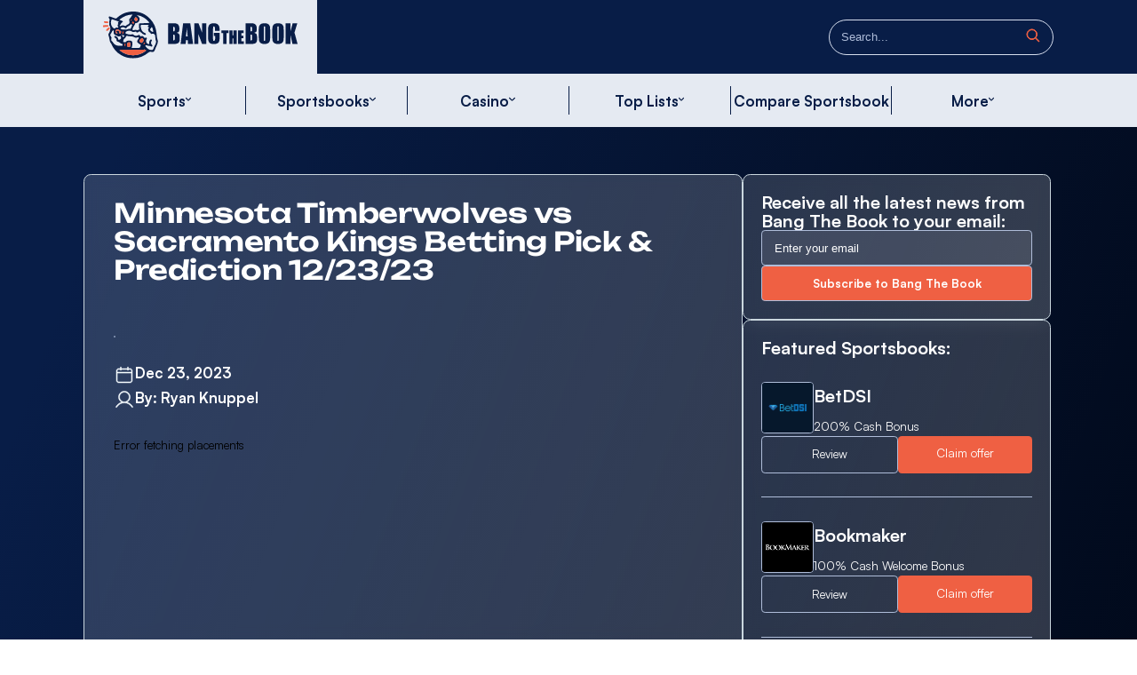

--- FILE ---
content_type: text/html; charset=utf-8
request_url: https://www.bangthebook.com/minnesota-timberwolves-vs-sacramento-kings-betting-pick-prediction-12-23-23-2
body_size: 35812
content:
<!DOCTYPE html><html lang="en"><head><meta charSet="utf-8" data-next-head=""/><link rel="shortcut icon" href="/favicon.ico" data-next-head=""/><meta name="viewport" content="width=device-width, initial-scale=1.0" data-next-head=""/><title data-next-head="">Minnesota Timberwolves vs Sacramento Kings Betting Pick &amp; Prediction 12/23/23 - Bang The Book</title><meta name="robots" content="index, follow, max-snippet:-1, max-image-preview:large, max-video-preview:-1" data-next-head=""/><link rel="canonical" href="https://www.bangthebook.com/minnesota-timberwolves-vs-sacramento-kings-betting-pick-prediction-12-23-23-2/" data-next-head=""/><meta property="og:locale" content="en_US" data-next-head=""/><meta property="og:type" content="article" data-next-head=""/><meta property="og:title" content="Minnesota Timberwolves vs Sacramento Kings Betting Pick &amp; Prediction 12/23/23 - Bang The Book" data-next-head=""/><meta property="og:description" content="The Timberwolves and Kings are set to face off at 10:00 ET on NBCS. The Kings will host the game at Golden 1 Center in Sacramento, CA. This Western conference matchup has an over/under of 232 points, and the Kings are favored to win at home vs. the Timberwolves. MINNESOTA TIMBERWOLVES VS SACRAMENTO KINGS BETTING […]" data-next-head=""/><meta property="og:url" content="https://www.bangthebook.com/minnesota-timberwolves-vs-sacramento-kings-betting-pick-prediction-12-23-23-2/" data-next-head=""/><meta property="og:site_name" content="Bang The Book" data-next-head=""/><meta property="article:published_time" content="2023-12-23T10:42:26+00:00" data-next-head=""/><meta property="og:image" content="https://www.bangthebook.com/wp-content/uploads/2024/03/BangTheBook-NBA-Game-Preview.jpg" data-next-head=""/><meta property="og:image:width" content="1200" data-next-head=""/><meta property="og:image:height" content="800" data-next-head=""/><meta property="og:image:type" content="image/jpeg" data-next-head=""/><meta name="author" content="Ryan Knuppel" data-next-head=""/><meta name="twitter:card" content="summary_large_image" data-next-head=""/><meta name="twitter:label1" content="Written by" data-next-head=""/><meta name="twitter:data1" content="Ryan Knuppel" data-next-head=""/><meta name="twitter:label2" content="Est. reading time" data-next-head=""/><meta name="twitter:data2" content="2 minutes" data-next-head=""/><script type="application/ld+json" class="yoast-schema-graph" data-next-head="">{"@context":"https://schema.org","@graph":[{"@type":"Article","@id":"https://www.bangthebook.com/minnesota-timberwolves-vs-sacramento-kings-betting-pick-prediction-12-23-23-2/#article","isPartOf":{"@id":"https://www.bangthebook.com/minnesota-timberwolves-vs-sacramento-kings-betting-pick-prediction-12-23-23-2/"},"author":{"name":"Ryan Knuppel","@id":"https://www.bangthebook.com/#/schema/person/171290b5dc75657ba084a13ecf754f75"},"headline":"Minnesota Timberwolves vs Sacramento Kings Betting Pick &#038; Prediction 12/23/23","datePublished":"2023-12-23T10:42:26+00:00","mainEntityOfPage":{"@id":"https://www.bangthebook.com/minnesota-timberwolves-vs-sacramento-kings-betting-pick-prediction-12-23-23-2/"},"wordCount":494,"commentCount":0,"image":{"@id":"https://www.bangthebook.com/minnesota-timberwolves-vs-sacramento-kings-betting-pick-prediction-12-23-23-2/#primaryimage"},"thumbnailUrl":"https://www.bangthebook.com/wp-content/uploads/2024/03/BangTheBook-NBA-Game-Preview.jpg","articleSection":["NBA"],"inLanguage":"en-US","potentialAction":[{"@type":"CommentAction","name":"Comment","target":["https://www.bangthebook.com/minnesota-timberwolves-vs-sacramento-kings-betting-pick-prediction-12-23-23-2/#respond"]}]},{"@type":"WebPage","@id":"https://www.bangthebook.com/minnesota-timberwolves-vs-sacramento-kings-betting-pick-prediction-12-23-23-2/","url":"https://www.bangthebook.com/minnesota-timberwolves-vs-sacramento-kings-betting-pick-prediction-12-23-23-2/","name":"Minnesota Timberwolves vs Sacramento Kings Betting Pick & Prediction 12/23/23 - Bang The Book","isPartOf":{"@id":"https://www.bangthebook.com/#website"},"primaryImageOfPage":{"@id":"https://www.bangthebook.com/minnesota-timberwolves-vs-sacramento-kings-betting-pick-prediction-12-23-23-2/#primaryimage"},"image":{"@id":"https://www.bangthebook.com/minnesota-timberwolves-vs-sacramento-kings-betting-pick-prediction-12-23-23-2/#primaryimage"},"thumbnailUrl":"https://www.bangthebook.com/wp-content/uploads/2024/03/BangTheBook-NBA-Game-Preview.jpg","datePublished":"2023-12-23T10:42:26+00:00","author":{"@id":"https://www.bangthebook.com/#/schema/person/171290b5dc75657ba084a13ecf754f75"},"breadcrumb":{"@id":"https://www.bangthebook.com/minnesota-timberwolves-vs-sacramento-kings-betting-pick-prediction-12-23-23-2/#breadcrumb"},"inLanguage":"en-US","potentialAction":[{"@type":"ReadAction","target":["https://www.bangthebook.com/minnesota-timberwolves-vs-sacramento-kings-betting-pick-prediction-12-23-23-2/"]}]},{"@type":"ImageObject","inLanguage":"en-US","@id":"https://www.bangthebook.com/minnesota-timberwolves-vs-sacramento-kings-betting-pick-prediction-12-23-23-2/#primaryimage","url":"https://www.bangthebook.com/wp-content/uploads/2024/03/BangTheBook-NBA-Game-Preview.jpg","contentUrl":"https://www.bangthebook.com/wp-content/uploads/2024/03/BangTheBook-NBA-Game-Preview.jpg","width":1200,"height":800},{"@type":"BreadcrumbList","@id":"https://www.bangthebook.com/minnesota-timberwolves-vs-sacramento-kings-betting-pick-prediction-12-23-23-2/#breadcrumb","itemListElement":[{"@type":"ListItem","position":1,"name":"Home","item":"https://www.bangthebook.com/"},{"@type":"ListItem","position":2,"name":"Minnesota Timberwolves vs Sacramento Kings Betting Pick &#038; Prediction 12/23/23"}]},{"@type":"WebSite","@id":"https://www.bangthebook.com/#website","url":"https://www.bangthebook.com/","name":"Bang The Book","description":"","potentialAction":[{"@type":"SearchAction","target":{"@type":"EntryPoint","urlTemplate":"https://www.bangthebook.com/?s={search_term_string}"},"query-input":{"@type":"PropertyValueSpecification","valueRequired":true,"valueName":"search_term_string"}}],"inLanguage":"en-US"},{"@type":"Person","@id":"https://www.bangthebook.com/#/schema/person/171290b5dc75657ba084a13ecf754f75","name":"Ryan Knuppel","image":{"@type":"ImageObject","inLanguage":"en-US","@id":"https://www.bangthebook.com/#/schema/person/image/","url":"https://secure.gravatar.com/avatar/673000616519c999f149440055b85fa756458ad2c4fe1a88e6fe135abcd2d677?s=96&d=mm&r=g","contentUrl":"https://secure.gravatar.com/avatar/673000616519c999f149440055b85fa756458ad2c4fe1a88e6fe135abcd2d677?s=96&d=mm&r=g","caption":"Ryan Knuppel"},"url":"https://www.bangthebook.com/author/knup/"}]}</script><link rel="stylesheet" type="text/css" href="https://cdnjs.cloudflare.com/ajax/libs/slick-carousel/1.6.0/slick.min.css"/><link rel="stylesheet" type="text/css" href="https://cdnjs.cloudflare.com/ajax/libs/slick-carousel/1.6.0/slick-theme.min.css"/><link rel="preconnect" href="https://translate.google.com"/><link rel="preconnect" href="https://cdnjs.cloudflare.com"/><style>
              @font-face {
                font-display: swap;
              }
            </style><link data-next-font="" rel="preconnect" href="/" crossorigin="anonymous"/><link rel="preload" href="/_next/static/css/8dd473489cba1b1c.css" as="style"/><link rel="stylesheet" href="/_next/static/css/8dd473489cba1b1c.css" data-n-g=""/><noscript data-n-css=""></noscript><script defer="" nomodule="" src="/_next/static/chunks/polyfills-42372ed130431b0a.js"></script><script src="/_next/static/chunks/webpack-36660c2f1a149ca7.js" defer=""></script><script src="/_next/static/chunks/framework-06121e066c6696d9.js" defer=""></script><script src="/_next/static/chunks/main-4418e392533536ed.js" defer=""></script><script src="/_next/static/chunks/pages/_app-db3a9475aa0e88f7.js" defer=""></script><script src="/_next/static/chunks/900-bc7e624f6c4a71ef.js" defer=""></script><script src="/_next/static/chunks/470-aa37982f73b4c1e2.js" defer=""></script><script src="/_next/static/chunks/pages/%5Bslug%5D-a6d27246b6ad15f6.js" defer=""></script><script src="/_next/static/SSoWZZXzNmLSpOChfKhDc/_buildManifest.js" defer=""></script><script src="/_next/static/SSoWZZXzNmLSpOChfKhDc/_ssgManifest.js" defer=""></script><style data-styled="" data-styled-version="6.1.8">.dSYVgE{position:relative;width:100%;z-index:1111;position:sticky;top:0;}/*!sc*/
.dSYVgE .header-container{height:10.75rem;}/*!sc*/
@media (max-width: 767px){.dSYVgE .header-container{height:3.5rem;}}/*!sc*/
.dSYVgE .header-container .top-bar{background:#081D47;}/*!sc*/
.dSYVgE .header-container .top-bar .top-bar-container{display:flex;height:6.25rem;align-items:center;justify-content:space-between;width:100%;z-index:1111;}/*!sc*/
@media (max-width: 767px){.dSYVgE .header-container .top-bar .top-bar-container{padding:0 1.25rem;flex-direction:row-reverse;box-shadow:1px 2px 4px 0px rgba(0, 0, 0, 0.25);height:3.5rem;}}/*!sc*/
.dSYVgE .header-container .top-bar .top-bar-container .site-logo{display:flex;align-items:center;justify-content:center;height:100%;background:#e5eaf2;}/*!sc*/
@media (max-width: 767px){.dSYVgE .header-container .top-bar .top-bar-container .site-logo{width:10.9375rem;}}/*!sc*/
.dSYVgE .header-container .top-bar .top-bar-container .site-logo svg{height:4rem;width:19.75rem;padding:0 1.12rem;}/*!sc*/
@media (max-width: 767px){.dSYVgE .header-container .top-bar .top-bar-container .site-logo svg{width:10.1875rem;height:2.375rem;padding:0;}}/*!sc*/
.dSYVgE .header-container .top-bar .top-bar-container .hamburger-menu{width:1.5rem;height:1.5rem;display:flex;flex-direction:column;justify-content:space-between;cursor:pointer;position:relative;z-index:10;transition:all 0.6s ease;}/*!sc*/
@media (max-width: 767px){.dSYVgE .header-container .top-bar .top-bar-container .hamburger-menu{width:1.5rem;height:1.5rem;transform:translateY(-0.2rem);}}/*!sc*/
.dSYVgE .header-container .top-bar .top-bar-container .hamburger-menu span{height:0.14rem;background-color:#3f448f;opacity:1;transform:translateY(0) rotate(0);transition:all 0.3s;border-radius:0.2rem;}/*!sc*/
@media (max-width: 767px){.dSYVgE .header-container .top-bar .top-bar-container .hamburger-menu span{height:0.2rem;background-color:#fff;}}/*!sc*/
.dSYVgE .header-container .top-bar .top-bar-container .hamburger-menu.active span:nth-child(1){transform:translateY(0.9rem) rotate(45deg);}/*!sc*/
.dSYVgE .header-container .top-bar .top-bar-container .hamburger-menu.active span:nth-child(2){opacity:0;}/*!sc*/
.dSYVgE .header-container .top-bar .top-bar-container .hamburger-menu.active span:nth-child(3){transform:translateY(-0.8rem) rotate(-45deg);}/*!sc*/
@media (max-width: 767px){.dSYVgE .header-container .top-bar .top-bar-container .hamburger-menu.active span:nth-child(1){transform:translateY(0.5rem) rotate(45deg);}.dSYVgE .header-container .top-bar .top-bar-container .hamburger-menu.active span:nth-child(3){transform:translateY(-0.8rem) rotate(-45deg);}}/*!sc*/
.dSYVgE .header-container .menu-options{height:4.5rem;background:#e5eaf2;padding:0;top:6.25rem;position:sticky;}/*!sc*/
@media (max-width: 767px){.dSYVgE .header-container .menu-options{position:fixed;top:calc(0rem + 3.5rem);left:0;width:100vw;height:calc(100vh - 3.5rem);align-items:flex-start;background:#fff;padding:1.5rem 1.25rem;transform:translate(-100%, 0px);transition:transform 0.6s cubic-bezier(0.56, 0.1, 0.34, 0.91);}.dSYVgE .header-container .menu-options.active{transform:translate(0%, 0px);}}/*!sc*/
.dSYVgE .header-container .menu-options .menu-wrapper{display:flex;width:100%;width:clamp(5rem, 100%, 82rem)!important;}/*!sc*/
@media (max-width: 767px){.dSYVgE .header-container .menu-options .menu-wrapper{flex-direction:column;gap:1.5rem;}}/*!sc*/
.dSYVgE .header-container .menu-options .menu-wrapper .item{display:flex;height:4.5rem;position:relative;align-items:center;width:16.66%;cursor:pointer;}/*!sc*/
.dSYVgE .header-container .menu-options .menu-wrapper .item:hover .parent a{color:#EF6043;}/*!sc*/
.dSYVgE .header-container .menu-options .menu-wrapper .item:hover .parent svg{transform:rotate(-180deg);transition:all 0.3s;}/*!sc*/
.dSYVgE .header-container .menu-options .menu-wrapper .item:hover .parent svg path{stroke:#EF6043;}/*!sc*/
@media (max-width: 767px){.dSYVgE .header-container .menu-options .menu-wrapper .item{width:100%;height:auto;}}/*!sc*/
.dSYVgE .header-container .menu-options .menu-wrapper .item:nth-child(1){border-left:none;}/*!sc*/
.dSYVgE .header-container .menu-options .menu-wrapper .item .parent.hide-parent{display:none!important;}/*!sc*/
.dSYVgE .header-container .menu-options .menu-wrapper .item .parent{display:inline-flex;align-items:center;justify-content:center;width:100%;gap:0.625rem;padding:0.5rem 0;border-left:1px solid #081D47;}/*!sc*/
@media (max-width: 767px){.dSYVgE .header-container .menu-options .menu-wrapper .item .parent{border-left:none;background:linear-gradient(110deg, #081D47 7.65%, #000613 100%);border-radius:0.625rem;padding:0;height:4rem;justify-content:space-between;padding:0.75rem 1rem;}}/*!sc*/
.dSYVgE .header-container .menu-options .menu-wrapper .item .parent a{text-decoration:none;color:#081D47;font-size:1.25rem;font-style:normal;font-weight:700;line-height:120%;}/*!sc*/
@media (max-width: 767px){.dSYVgE .header-container .menu-options .menu-wrapper .item .parent a{color:#fff;font-size:0.875rem;font-weight:500;display:flex;width:100%;height:100%;align-items:center;}}/*!sc*/
.dSYVgE .header-container .menu-options .menu-wrapper .item .parent a:hover{color:#EF6043;}/*!sc*/
@media (max-width: 767px){.dSYVgE .header-container .menu-options .menu-wrapper .item .parent a:hover{color:#fff;}}/*!sc*/
@media (max-width: 767px){.dSYVgE .header-container .menu-options .menu-wrapper .item .parent .arrow-btn{display:flex;right:0;position:absolute;width:3rem!important;height:4rem;border-radius:0rem 0.625rem 0.625rem 0rem;align-items:center;justify-content:center;border-left:0.1rem solid #e5eaf2;}}/*!sc*/
.dSYVgE .header-container .menu-options .menu-wrapper .item .parent span{position:relative;top:-0.2rem;width:0.5rem;}/*!sc*/
@media (max-width: 767px){.dSYVgE .header-container .menu-options .menu-wrapper .item .parent span{top:auto;width:auto;}}/*!sc*/
.dSYVgE .header-container .menu-options .menu-wrapper .item .parent span svg{width:100%;transition:all 0.3s;}/*!sc*/
@media (max-width: 767px){.dSYVgE .header-container .menu-options .menu-wrapper .item .parent span svg{display:flex;width:1rem;height:1rem;transform:rotate(270deg);}}/*!sc*/
@media (max-width: 767px){.dSYVgE .header-container .menu-options .menu-wrapper .item .parent span svg path{stroke:#fff;}}/*!sc*/
.dSYVgE .header-container .menu-options .menu-wrapper .item .childrens{pointer-events:none;visibility:hidden;opacity:0;height:auto!important;position:absolute;left:0;padding:2.5rem 6.25rem;position:fixed;border-radius:0rem 0rem 0.625rem 0.625rem;background:linear-gradient(111deg, rgba(229, 234, 242, 0.8) 0%, rgba(214, 222, 238, 0.8) 100%);backdrop-filter:blur(7.5px);top:10.75rem;width:100%;}/*!sc*/
@media (max-width: 767px){.dSYVgE .header-container .menu-options .menu-wrapper .item .childrens{height:calc(100vh - 3.5rem)!important;}}/*!sc*/
.dSYVgE .header-container .menu-options .menu-wrapper .item .go-back{font-size:0.875rem;font-style:normal;font-weight:700;line-height:1.05rem;margin-bottom:1.5rem;display:inline-flex;gap:0.5rem;color:#081D47;}/*!sc*/
@media (max-width: 767px){.dSYVgE .header-container .menu-options .menu-wrapper .item .childrens.active{top:0rem!important;padding:2rem 1.25rem!important;z-index:111111;opacity:1!important;visibility:visible!important;}}/*!sc*/
.dSYVgE .header-container .menu-options .menu-wrapper .item .active{opacity:1!important;visibility:visible;}/*!sc*/
.dSYVgE .header-container .menu-options .menu-wrapper .item .no-hover{transition:all 1s;pointer-events:none;visibility:hidden!important;opacity:0!important;}/*!sc*/
.dSYVgE .header-container .menu-options .menu-wrapper .item:hover .childrens{transition:all 1s;pointer-events:all;visibility:visible;opacity:1;}/*!sc*/
@media (max-width: 767px){.dSYVgE .header-container .menu-options .menu-wrapper .item:hover .childrens{visibility:hidden;opacity:0;}}/*!sc*/
.dSYVgE .header-container .menu-options .menu-wrapper .sports-menu .parent{border-left:none;}/*!sc*/
@media (max-width: 767px){.dSYVgE .header-container .menu-options .menu-wrapper .sports-menu .childrens ul{gap:1.5rem;}}/*!sc*/
@media (max-width: 767px){.dSYVgE .header-container .menu-options .menu-wrapper .sports-menu .childrens ul li{width:46%;}}/*!sc*/
@media (max-width: 767px){.dSYVgE .header-container .menu-options .menu-wrapper .sports-menu .childrens ul li a{width:100%;}}/*!sc*/
data-styled.g1[id="sc-beySPh"]{content:"dSYVgE,"}/*!sc*/
.lgVwTU .search-header-wrapper .bar{width:19rem;height:3rem;border-radius:6.25rem;border:1px solid #D6DEEE;display:flex;position:relative;}/*!sc*/
.lgVwTU .search-header-wrapper .bar input{width:100%;border-radius:6.25rem;outline:none;border:none;font-size:1rem;font-weight:400;line-height:1.3rem;color:#AFBDD9;padding-left:1rem;background:transparent;}/*!sc*/
.lgVwTU .search-header-wrapper .bar input::placeholder{color:#AFBDD9;}/*!sc*/
.lgVwTU .search-header-wrapper .bar .btn{position:absolute;right:1rem;top:50%;transform:translateY(-50%);z-index:111;cursor:pointer;}/*!sc*/
data-styled.g2[id="sc-guDLey"]{content:"lgVwTU,"}/*!sc*/
.dJffFs ul{padding:0;margin:0;display:flex;list-style-type:none;flex-direction:row;flex-wrap:wrap;width:100%;gap:1.5rem 2rem;}/*!sc*/
@media (max-width: 767px){.dJffFs ul{overflow-y:scroll;max-height:calc(100vh - 15rem);}}/*!sc*/
@media (max-width: 767px){.dJffFs ul li{width:100%;}}/*!sc*/
.dJffFs ul li a{display:inline-flex;align-items:center;width:19rem;height:4rem;background:linear-gradient(110deg, #081D47 7.65%, #000613 100%);border-radius:0.625rem;padding:0 1rem;gap:.5rem;color:#fff;font-size:1rem;font-weight:500;text-decoration:none;position:relative;overflow:hidden;}/*!sc*/
@media (max-width: 767px){.dJffFs ul li a{width:100%;font-size:0.875rem;font-style:normal;font-weight:700;line-height:1.05rem;}}/*!sc*/
.dJffFs ul li a:hover img{transition:all .3s;transform:scale(1.5)!important;}/*!sc*/
.dJffFs ul li a:hover .img-menu img{transform:none!important;}/*!sc*/
.dJffFs ul li a .img-menu img{width:auto;height:100%;display:flex;}/*!sc*/
@media (max-width: 1440px){.dJffFs ul li a .img-menu img{height:3rem;width:6rem;}}/*!sc*/
.dJffFs ul li a .img-menu img:hover{transform:none!important;}/*!sc*/
.dJffFs ul li a svg{width:2.5rem;height:2.5rem;display:flex;}/*!sc*/
.dJffFs ul li a img{transition:all .3s;display:none;}/*!sc*/
.dJffFs ul .top-list a{width:26rem;}/*!sc*/
.dJffFs ul .top-list a img{width:9rem;right:1rem;}/*!sc*/
.dJffFs ul .more a{width:26rem;}/*!sc*/
.dJffFs ul .more a img{width:6rem;height:5rem;right:1rem;}/*!sc*/
.dJffFs ul .img-right a{flex-direction:row-reverse;justify-content:space-between;}/*!sc*/
.dJffFs ul .img-right a svg{width:auto;height:100%;}/*!sc*/
@media (max-width: 1440px){.dJffFs ul .img-right a svg{height:3rem;width:6rem;}}/*!sc*/
.dJffFs ul .img-transparent img{width:10.875rem;height:9rem;opacity:.4;right:-1rem;position:absolute;object-fit:cover;display:block;}/*!sc*/
.dJffFs ul .img-transparent .img-menu{display:none;}/*!sc*/
.dJffFs ul .college-basketball img{width:9rem;}/*!sc*/
.dJffFs ul .horse-racing img{transform:rotate(-70deg)!important;width:8rem;}/*!sc*/
.dJffFs ul .college-football img{right:-1.5rem;}/*!sc*/
.dJffFs ul .nascar img{transform:rotate(340deg) scaleX(-1)!important;width:5rem;right:2rem;}/*!sc*/
.dJffFs ul .tennis img{transform:rotate(38deg) scaleX(-1)!important;width:8rem;right:.5rem;}/*!sc*/
.dJffFs ul .invertX a:hover img{transform:scaleX(-1) scale(1.5)!important;}/*!sc*/
.dJffFs ul .invertX img{transform:scaleX(-1);}/*!sc*/
data-styled.g3[id="sc-dmyCSP"]{content:"dJffFs,"}/*!sc*/
.gxMjqM{border-top:1px solid #AFBDD9;background-color:#081D47;z-index:1;position:relative;}/*!sc*/
.gxMjqM::before{content:"";position:absolute;width:100%;height:100%;background:linear-gradient(109deg, rgba(239, 96, 67, 0.40) 0%, rgba(239, 96, 67, 0.30) 0.01%, rgba(214, 75, 52, 0.00) 100%);z-index:-2;}/*!sc*/
.gxMjqM .lang{display:flex;flex-direction:row-reverse;}/*!sc*/
.gxMjqM .wrapper-footer{display:flex;flex-direction:column;}/*!sc*/
@media (max-width: 767px){.gxMjqM .wrapper-footer{padding:0 1.25rem;}}/*!sc*/
.gxMjqM .wrapper-footer .container-logo{display:flex;justify-content:space-between;padding:3.19rem 0 2.5rem 0;border-bottom:1px solid #AFBDD9;gap:1.74rem;}/*!sc*/
@media (max-width: 767px){.gxMjqM .wrapper-footer .container-logo .logo{text-align:center;}}/*!sc*/
@media (max-width: 767px){.gxMjqM .wrapper-footer .container-logo{flex-direction:column;gap:1.5rem;padding:2rem 0;}}/*!sc*/
.gxMjqM .wrapper-footer .container-logo .mission p{width:32.5rem;}/*!sc*/
@media (max-width: 767px){.gxMjqM .wrapper-footer .container-logo .mission p{width:100%;font-size:0.875rem;}}/*!sc*/
.gxMjqM .wrapper-footer .container-logo .contact{width:40%;text-align:right;}/*!sc*/
@media (max-width: 767px){.gxMjqM .wrapper-footer .container-logo .contact{width:100%;text-align:left;display:flex;flex-direction:row-reverse;justify-content:space-between;}}/*!sc*/
.gxMjqM .wrapper-footer .container-logo p{color:#fff;font-size:1rem;font-weight:400;font-style:normal;line-height:1.3rem;}/*!sc*/
.gxMjqM .wrapper-footer .container-logo p a{text-decoration:none;color:#fff;}/*!sc*/
.gxMjqM .wrapper-footer .container-newsletter{border-bottom:1px solid #AFBDD9;}/*!sc*/
.gxMjqM .wrapper-footer .container-rights-reserved{display:flex;justify-content:center;padding:2.5rem 0;}/*!sc*/
@media (max-width: 767px){.gxMjqM .wrapper-footer .container-rights-reserved{flex-direction:column;padding:2rem 0;gap:0.5rem;}}/*!sc*/
.gxMjqM .wrapper-footer .container-rights-reserved a,.gxMjqM .wrapper-footer .container-rights-reserved span{padding:0 2.5rem;color:#fff;font-weight:400;font-size:1rem;line-height:1.1375rem;}/*!sc*/
@media (max-width: 767px){.gxMjqM .wrapper-footer .container-rights-reserved a,.gxMjqM .wrapper-footer .container-rights-reserved span{font-size:0.875rem;padding:0;}.gxMjqM .wrapper-footer .container-rights-reserved a:nth-child(2),.gxMjqM .wrapper-footer .container-rights-reserved span:nth-child(2){order:4;}}/*!sc*/
data-styled.g5[id="sc-eDLKkx"]{content:"gxMjqM,"}/*!sc*/
.lccgxd{padding:2.5rem 0;}/*!sc*/
@media (max-width: 767px){.lccgxd{padding:2rem 0;}}/*!sc*/
.lccgxd .form-wrapper{display:flex;justify-content:space-between;position:relative;}/*!sc*/
@media (max-width: 767px){.lccgxd .form-wrapper{flex-direction:column;gap:0.5rem;}}/*!sc*/
.lccgxd .form-wrapper .form-request-message{color:#fff;margin-top:0.5rem;display:block;}/*!sc*/
.lccgxd .form-wrapper .container-title .title{margin:0 0 0.5rem 0;}/*!sc*/
.lccgxd .form-wrapper .container-title .title,.lccgxd .form-wrapper .container-title .description{color:#fff;font-size:1rem;font-weight:400;line-height:1.3rem;}/*!sc*/
.lccgxd .form-wrapper form{display:flex;width:30rem;height:3rem;}/*!sc*/
@media (max-width: 767px){.lccgxd .form-wrapper form{width:100%;height:2.5rem;}}/*!sc*/
.lccgxd .form-wrapper form input{border:1px solid #AFBDD9;background:rgba(229, 234, 242, 0.1);border-top-left-radius:0.3125rem;border-bottom-left-radius:0.3125rem;height:3rem;width:21rem;outline:none;color:#fff;padding:0 1rem;font-size:1rem;}/*!sc*/
.lccgxd .form-wrapper form input::placeholder{color:#fff;}/*!sc*/
@media (max-width: 767px){.lccgxd .form-wrapper form input{height:2.5rem;width:15rem;font-size:0.875rem;}}/*!sc*/
.lccgxd .form-wrapper form button{background:#ef6043;border:1px solid #AFBDD9;width:11rem;border-radius:0.3125rem;left:-1rem;position:relative;font-size:1rem;color:#fff;font-weight:700;line-height:1.2rem;cursor:pointer;font-family:"Satoshi";}/*!sc*/
@media (max-width: 767px){.lccgxd .form-wrapper form button{height:2.5rem;width:7.5rem;}}/*!sc*/
data-styled.g6[id="sc-jTQCzO"]{content:"lccgxd,"}/*!sc*/
.gjQdSQ .title-container h1,.gjQdSQ .title-container h2{color:#fff;font-family:Unbounded;font-size:2.25rem;font-style:normal;font-weight:600;line-height:2.475rem;letter-spacing:-0.0225rem;padding-bottom:1rem;}/*!sc*/
@media (max-width: 767px){.gjQdSQ .title-container h1,.gjQdSQ .title-container h2{font-size:1.25rem;line-height:1.375rem;}}/*!sc*/
.gjQdSQ .title-container h3,.gjQdSQ .title-container h4{font-family:Satoshi;font-size:1.5rem;font-style:normal;font-weight:700;line-height:1.725rem;color:#fff;padding-bottom:1rem;}/*!sc*/
data-styled.g12[id="sc-kFCroH"]{content:"gjQdSQ,"}/*!sc*/
.jXtPWW{padding:3rem 0;height:100%;display:flex;align-items:center;justify-content:center;}/*!sc*/
.jXtPWW .loader{width:48px;height:48px;border-radius:50%;display:inline-block;border-top:3px solid #fff;border-right:3px solid transparent;box-sizing:border-box;animation:rotation 1s linear infinite;}/*!sc*/
@keyframes rotation{0%{transform:rotate(0deg);}100%{transform:rotate(360deg);}}/*!sc*/
data-styled.g14[id="sc-csKJxZ"]{content:"jXtPWW,"}/*!sc*/
.ewvKY .promo-card{display:flex;flex-direction:column;padding:2rem 0;width:100%;padding-bottom:2rem;justify-content:space-between;border-bottom:1px solid #AFBDD9;gap:2rem;}/*!sc*/
.ewvKY .promo-card .wrapper-featured{display:flex;gap:2rem;width:100%;}/*!sc*/
.ewvKY .promo-card .wrapper-featured .thumbnail img{display:block;width:4.375rem;height:auto;border-radius:0.3125rem;border:1px solid #AFBDD9;object-fit:contain;}/*!sc*/
.ewvKY .promo-card .wrapper-featured .container{margin:auto 0;}/*!sc*/
.ewvKY .promo-card .wrapper-featured .container .title{margin-bottom:1rem;}/*!sc*/
.ewvKY .promo-card .wrapper-featured .container .title h3 a{font-size:1.5rem;font-style:normal;font-weight:700;line-height:1.725rem;color:#fff;text-decoration:none;}/*!sc*/
.ewvKY .promo-card .wrapper-featured .container .offer-label{font-size:1rem;font-style:normal;font-weight:400;line-height:1.625rem;color:#fff;}/*!sc*/
.ewvKY .promo-card .buttons{display:flex;width:auto;gap:1rem;}/*!sc*/
.ewvKY .promo-card .buttons .button{flex:1;border-radius:0.3125rem;border:1px solid #AFBDD9;}/*!sc*/
.ewvKY .promo-card .buttons .button a{display:flex;justify-content:center;align-items:center;gap:0.625rem;width:100%;height:3rem;color:#fff;text-decoration:none;}/*!sc*/
.ewvKY .promo-card .buttons .button a:hover{background:#576175;}/*!sc*/
.ewvKY .promo-card .buttons .btn-offer{background:#EF6043;border:none;}/*!sc*/
.ewvKY .promo-card .buttons .btn-offer a:hover{border-radius:0.3125rem;background:#D43B1B;}/*!sc*/
.ewvKY .promo-card .buttons .btn-readmore{display:none;}/*!sc*/
.ewvKY .last-item{border-bottom:none;}/*!sc*/
data-styled.g20[id="sc-fHejqy"]{content:"ewvKY,"}/*!sc*/
.ciCtQQ .banner-container .title h1{font-family:Unbounded;font-size:2.25rem;font-style:normal;font-weight:600;line-height:2.475rem;letter-spacing:-0.0225rem;color:#fff;margin-bottom:2.5rem;}/*!sc*/
.ciCtQQ .banner-container .thumbnail-wrapper{margin-top:2.5rem;}/*!sc*/
.ciCtQQ .banner-container .thumbnail-wrapper img{border-radius:0.625rem;border:1px solid #AFBDD9;width:100%;height:auto;}/*!sc*/
.ciCtQQ .banner-container .meta{display:flex;gap:1.5rem;flex-direction:column;padding:2rem 0;}/*!sc*/
.ciCtQQ .banner-container .meta .date,.ciCtQQ .banner-container .meta .author{display:inline-flex;gap:.5rem;width:100%;}/*!sc*/
.ciCtQQ .banner-container .meta .date span,.ciCtQQ .banner-container .meta .author span{color:#fff;font-family:Satoshi;font-size:1.25rem;font-style:normal;font-weight:700;line-height:1.5rem;}/*!sc*/
data-styled.g26[id="sc-khjJXk"]{content:"ciCtQQ,"}/*!sc*/
.gZqSCI{padding:2rem 2.5rem;position:relative;z-index:100;border-radius:0.625rem;border:1px solid #CAD7DE;background:linear-gradient(111deg, rgba(255, 255, 255, 0.15) 0%, rgba(255, 255, 255, 0.20) 100%);backdrop-filter:blur(7.5px);width:68%;}/*!sc*/
@media (max-width: 767px){.gZqSCI{padding:1.5rem 1.25rem;width:100%;}}/*!sc*/
.gZqSCI.full{width:100%;}/*!sc*/
.gZqSCI H2,.gZqSCI h3,.gZqSCI h4,.gZqSCI h5{font-size:1.25rem;font-style:normal;font-weight:700;line-height:1.5rem;color:#fff;margin:1.5rem 0;}/*!sc*/
.gZqSCI p{padding-bottom:1rem;}/*!sc*/
.gZqSCI p,.gZqSCI a{color:#fff;font-size:1rem;font-style:normal;font-weight:400;line-height:1.3rem;}/*!sc*/
.gZqSCI a{text-decoration-line:underline;}/*!sc*/
.gZqSCI strong{font-weight:800;}/*!sc*/
.gZqSCI ul li{color:#fff;}/*!sc*/
.gZqSCI figure.wp-block-image{width:100%;margin:1rem 0;}/*!sc*/
.gZqSCI figure.wp-block-table{margin:0;color:#fff;}/*!sc*/
.gZqSCI table{width:100%;}/*!sc*/
.gZqSCI .wp-content img{max-width:100%;height:auto;}/*!sc*/
data-styled.g27[id="sc-fLseNd"]{content:"gZqSCI,"}/*!sc*/
.bZsibn .featured-list-container{border-radius:0.625rem;border:1px solid #CAD7DE;background:linear-gradient(111deg, rgba(255, 255, 255, 0.15) 0%, rgba(255, 255, 255, 0.20) 100%);backdrop-filter:blur(7.5px);padding:1.5rem;}/*!sc*/
.bZsibn .featured-list-container .wrapper .title h2{font-size:1.5rem;font-style:normal;font-weight:700;line-height:1.725rem;color:#fff;}/*!sc*/
data-styled.g28[id="sc-bBkKde"]{content:"bZsibn,"}/*!sc*/
.fOyNaz .navigation-container .wrapper{display:flex;flex-direction:column;gap:2rem;}/*!sc*/
.fOyNaz .navigation-container .wrapper .previous,.fOyNaz .navigation-container .wrapper .next{border-radius:0.625rem;border:1px solid #CAD7DE;background:linear-gradient(111deg, rgba(255, 255, 255, 0.15) 0%, rgba(255, 255, 255, 0.20) 100%);backdrop-filter:blur(7.5px);padding:1.5rem;}/*!sc*/
.fOyNaz .navigation-container .wrapper .previous a,.fOyNaz .navigation-container .wrapper .next a{display:flex;gap:.5rem;color:#EF6043;text-decoration:none;font-size:1rem;font-style:normal;font-weight:700;line-height:1.2rem;}/*!sc*/
.fOyNaz .navigation-container .wrapper .previous a svg,.fOyNaz .navigation-container .wrapper .next a svg{display:block;}/*!sc*/
.fOyNaz .navigation-container .wrapper .previous a span,.fOyNaz .navigation-container .wrapper .next a span{margin-top:1.5rem;color:#fff;}/*!sc*/
data-styled.g29[id="sc-iuOOrT"]{content:"fOyNaz,"}/*!sc*/
.ldcSOj{border-radius:0.625rem;border:1px solid #CAD7DE;background:linear-gradient(111deg, rgba(255, 255, 255, 0.15) 0%, rgba(255, 255, 255, 0.20) 100%);backdrop-filter:blur(7.5px);padding:1.5rem;gap:1.5rem;display:flex;flex-direction:column;}/*!sc*/
.ldcSOj h3{font-size:1.5rem;color:#fff;}/*!sc*/
.ldcSOj .newsletter-block{padding:0;}/*!sc*/
.ldcSOj .newsletter-block .container-title{display:none;}/*!sc*/
.ldcSOj .newsletter-block .form{width:100%;}/*!sc*/
.ldcSOj .newsletter-block .form form{display:flex;gap:1.5rem;width:100%;height:auto;flex-direction:column;}/*!sc*/
.ldcSOj .newsletter-block .form form input{width:100%;border-radius:0.3125rem;}/*!sc*/
.ldcSOj .newsletter-block .form form button{width:auto;left:0;height:3rem;}/*!sc*/
.ldcSOj .newsletter-block .form form button:hover{background:#D43B1B;}/*!sc*/
data-styled.g34[id="sc-eAKtBH"]{content:"ldcSOj,"}/*!sc*/
</style></head><body><div id="__next"><main class="sc-hLQSwg cxyDEZ"><header class="sc-beySPh dSYVgE"><div class="header-container"><div class="top-bar"><div class="top-bar-container limit-container"><div class="hamburger-menu hide-on-desktop "><span class="menu-line"></span><span class="menu-line"></span><span class="menu-line"></span></div><div class="site-logo"><a href="/"><div></div></a></div><div class="sc-guDLey lgVwTU"><div class="search-header-wrapper hide-on-mobile"><div class="bar hide-on-mobile"><input type="text" placeholder="Search..." value=""/><span class="btn"><div></div></span></div></div><span class="btn hide-on-desktop"><div></div></span></div></div></div><div class="menu-options "><div class="menu-wrapper limit-container false"><div class="item sports-menu "><div class="parent "><a href="/[slug]">Sports</a><span class="open-sub-menu "><div></div></span></div><div class="childrens " style="height:0px"><div class="sc-dmyCSP dJffFs limit-container"><ul><li class="img-transparent"><a class="notranslate" href="/nfl"><div class="img-menu"><img class="" src="https://admin.bangthebook.com/wp-content/uploads/2024/02/NFL-1.svg" width="10" height="10" alt="NFL" loading="lazy"/></div>NFL<img class="" src="https://admin.bangthebook.com/wp-content/uploads/2024/02/NFL-1.svg" width="10" height="10" alt="NFL" loading="lazy"/></a></li><li class="img-transparent"><a class="notranslate" href="/mlb"><div class="img-menu"><img class="" src="https://admin.bangthebook.com/wp-content/uploads/2024/02/MLB-1.svg" width="10" height="10" alt="MLB" loading="lazy"/></div>MLB<img class="" src="https://admin.bangthebook.com/wp-content/uploads/2024/02/MLB-1.svg" width="10" height="10" alt="MLB" loading="lazy"/></a></li><li class="img-transparent"><a class="notranslate" href="/college-football"><div class="img-menu"><img class="" src="https://admin.bangthebook.com/wp-content/uploads/2024/02/College-Football-1.svg" width="10" height="10" alt="College Football" loading="lazy"/></div>College Football<img class="" src="https://admin.bangthebook.com/wp-content/uploads/2024/02/College-Football-1.svg" width="10" height="10" alt="College Football" loading="lazy"/></a></li><li class="img-transparent"><a class="notranslate" href="/golf"><div class="img-menu"><img class="" src="https://admin.bangthebook.com/wp-content/uploads/2024/02/Golf-1.svg" width="10" height="10" alt="Golf" loading="lazy"/></div>Golf<img class="" src="https://admin.bangthebook.com/wp-content/uploads/2024/02/Golf-1.svg" width="10" height="10" alt="Golf" loading="lazy"/></a></li><li class="img-transparent"><a class="notranslate" href="/college-basketball"><div class="img-menu"><img class="" src="https://admin.bangthebook.com/wp-content/uploads/2024/02/College-Basketball-1.svg" width="10" height="10" alt="College Basketball" loading="lazy"/></div>College Basketball<img class="" src="https://admin.bangthebook.com/wp-content/uploads/2024/02/College-Basketball-1.svg" width="10" height="10" alt="College Basketball" loading="lazy"/></a></li><li class="img-transparent"><a class="notranslate" href="/nhl"><div class="img-menu"><img class="" src="https://admin.bangthebook.com/wp-content/uploads/2024/02/NHL-1.svg" width="10" height="10" alt="NHL" loading="lazy"/></div>NHL<img class="" src="https://admin.bangthebook.com/wp-content/uploads/2024/02/NHL-1.svg" width="10" height="10" alt="NHL" loading="lazy"/></a></li><li class="img-transparent"><a class="notranslate" href="/nba"><div class="img-menu"><img class="" src="https://admin.bangthebook.com/wp-content/uploads/2024/02/NBA-1.svg" width="10" height="10" alt="NBA" loading="lazy"/></div>NBA<img class="" src="https://admin.bangthebook.com/wp-content/uploads/2024/02/NBA-1.svg" width="10" height="10" alt="NBA" loading="lazy"/></a></li><li class="img-transparent"><a class="notranslate" href="/formula-1"><div class="img-menu"><img class="" src="https://admin.bangthebook.com/wp-content/uploads/2024/02/Formula-1-1.svg" width="10" height="10" alt="Formula 1" loading="lazy"/></div>Formula 1<img class="" src="https://admin.bangthebook.com/wp-content/uploads/2024/02/Formula-1-1.svg" width="10" height="10" alt="Formula 1" loading="lazy"/></a></li><li class="img-transparent"><a class="notranslate" href="/horse-racing"><div class="img-menu"><img class="" src="https://admin.bangthebook.com/wp-content/uploads/2024/02/Horse-Racing-1.svg" width="10" height="10" alt="Horse Racing" loading="lazy"/></div>Horse Racing<img class="" src="https://admin.bangthebook.com/wp-content/uploads/2024/02/Horse-Racing-1.svg" width="10" height="10" alt="Horse Racing" loading="lazy"/></a></li><li class="img-transparent"><a class="notranslate" href="/nascar"><div class="img-menu"><img class="" src="https://admin.bangthebook.com/wp-content/uploads/2024/02/Nascar-1.svg" width="10" height="10" alt="Nascar" loading="lazy"/></div>Nascar<img class="" src="https://admin.bangthebook.com/wp-content/uploads/2024/02/Nascar-1.svg" width="10" height="10" alt="Nascar" loading="lazy"/></a></li><li class="img-transparent"><a class="notranslate" href="/ufc-mma"><div class="img-menu"><img class="" src="https://admin.bangthebook.com/wp-content/uploads/2024/02/UFC-MMA-1.svg" width="10" height="10" alt="UFC/MMA" loading="lazy"/></div>UFC/MMA<img class="" src="https://admin.bangthebook.com/wp-content/uploads/2024/02/UFC-MMA-1.svg" width="10" height="10" alt="UFC/MMA" loading="lazy"/></a></li><li class="img-transparent"><a class="notranslate" href="/soccer"><div class="img-menu"><img class="" src="https://admin.bangthebook.com/wp-content/uploads/2024/02/Soccer-1.svg" width="10" height="10" alt="Soccer" loading="lazy"/></div>Soccer<img class="" src="https://admin.bangthebook.com/wp-content/uploads/2024/02/Soccer-1.svg" width="10" height="10" alt="Soccer" loading="lazy"/></a></li><li class="img-transparent"><a class="notranslate" href="/wnba"><div class="img-menu"><img class="" src="https://admin.bangthebook.com/wp-content/uploads/2024/02/WNBA-1.svg" width="10" height="10" alt="WNBA" loading="lazy"/></div>WNBA<img class="" src="https://admin.bangthebook.com/wp-content/uploads/2024/02/WNBA-1.svg" width="10" height="10" alt="WNBA" loading="lazy"/></a></li><li class="img-transparent"><a class="notranslate" href="/tennis"><div class="img-menu"><img class="" src="https://admin.bangthebook.com/wp-content/uploads/2024/02/Tennis-1.svg" width="10" height="10" alt="Tennis" loading="lazy"/></div>Tennis<img class="" src="https://admin.bangthebook.com/wp-content/uploads/2024/02/Tennis-1.svg" width="10" height="10" alt="Tennis" loading="lazy"/></a></li><li class="img-transparent"><a class="notranslate" href="/politics"><div class="img-menu"><img class="" src="https://admin.bangthebook.com/wp-content/uploads/2024/02/Politics-1.svg" width="10" height="10" alt="Politics" loading="lazy"/></div>Politics<img class="" src="https://admin.bangthebook.com/wp-content/uploads/2024/02/Politics-1.svg" width="10" height="10" alt="Politics" loading="lazy"/></a></li></ul></div></div></div><div class="item sportsbooks-menu "><div class="parent "><a href="/sportsbooks">Sportsbooks</a><span class="open-sub-menu arrow-btn"><div></div></span></div><div class="childrens " style="height:0px"><div class="sc-dmyCSP dJffFs limit-container"><ul><li class="img-right"><a class="notranslate" href="/sportsbooks/betdsi"><div class="img-menu"><img class="" src="https://admin.bangthebook.com/wp-content/uploads/2024/02/1-BetDSI.svg" width="10" height="10" alt="BetDSI" loading="lazy"/></div>BetDSI<img class="" src="https://admin.bangthebook.com/wp-content/uploads/2024/02/1-BetDSI.svg" width="10" height="10" alt="BetDSI" loading="lazy"/></a></li><li class="img-right"><a class="notranslate" href="/sportsbooks/bookmaker"><div class="img-menu"><img class="" src="https://admin.bangthebook.com/wp-content/uploads/2024/02/2-Bookmaker.svg" width="10" height="10" alt="Bookmaker" loading="lazy"/></div>Bookmaker<img class="" src="https://admin.bangthebook.com/wp-content/uploads/2024/02/2-Bookmaker.svg" width="10" height="10" alt="Bookmaker" loading="lazy"/></a></li><li class="img-right"><a class="notranslate" href="/sportsbooks/betonline"><div class="img-menu"><img class="" src="https://admin.bangthebook.com/wp-content/uploads/2024/02/2-BetOnline.svg" width="10" height="10" alt="BetOnline" loading="lazy"/></div>BetOnline<img class="" src="https://admin.bangthebook.com/wp-content/uploads/2024/02/2-BetOnline.svg" width="10" height="10" alt="BetOnline" loading="lazy"/></a></li><li class="img-right"><a class="notranslate" href="/sportsbooks/bovada"><div class="img-menu"><img class="" src="https://admin.bangthebook.com/wp-content/uploads/2024/02/4-Bovada.svg" width="10" height="10" alt="Bovada" loading="lazy"/></div>Bovada<img class="" src="https://admin.bangthebook.com/wp-content/uploads/2024/02/4-Bovada.svg" width="10" height="10" alt="Bovada" loading="lazy"/></a></li><li class="img-right"><a class="notranslate" href="/sportsbooks/betanything"><div class="img-menu"><img class="" src="https://admin.bangthebook.com/wp-content/uploads/2021/06/BA-Logo-DarkMode-150x40-1.png" width="10" height="10" alt="BetAnything" loading="lazy"/></div>BetAnything<img class="" src="https://admin.bangthebook.com/wp-content/uploads/2021/06/BA-Logo-DarkMode-150x40-1.png" width="10" height="10" alt="BetAnything" loading="lazy"/></a></li><li class="img-right"><a class="notranslate" href="/sportsbooks/betus"><div class="img-menu"><img class="" src="https://admin.bangthebook.com/wp-content/uploads/2024/02/6-BetUS.svg" width="10" height="10" alt="Bet US" loading="lazy"/></div>Bet US<img class="" src="https://admin.bangthebook.com/wp-content/uploads/2024/02/6-BetUS.svg" width="10" height="10" alt="Bet US" loading="lazy"/></a></li><li class="img-right"><a class="notranslate" href="/sportsbooks/mybookie"><div class="img-menu"><img class="" src="https://admin.bangthebook.com/wp-content/uploads/2024/02/7-MyBookie.svg" width="10" height="10" alt="MyBookie" loading="lazy"/></div>MyBookie<img class="" src="https://admin.bangthebook.com/wp-content/uploads/2024/02/7-MyBookie.svg" width="10" height="10" alt="MyBookie" loading="lazy"/></a></li><li class="img-right"><a class="notranslate" href="/sportsbooks/jazzsports"><div class="img-menu"><img class="" src="https://admin.bangthebook.com/wp-content/uploads/2024/02/8-Jazz.svg" width="10" height="10" alt="JazzSports" loading="lazy"/></div>JazzSports<img class="" src="https://admin.bangthebook.com/wp-content/uploads/2024/02/8-Jazz.svg" width="10" height="10" alt="JazzSports" loading="lazy"/></a></li><li class="img-right"><a class="notranslate" href="/sportsbooks/gtbets"><div class="img-menu"><img class="" src="https://admin.bangthebook.com/wp-content/uploads/2024/02/9-GT-Bets.svg" width="10" height="10" alt="GTBets" loading="lazy"/></div>GTBets<img class="" src="https://admin.bangthebook.com/wp-content/uploads/2024/02/9-GT-Bets.svg" width="10" height="10" alt="GTBets" loading="lazy"/></a></li></ul></div></div></div><div class="item casino-menu "><div class="parent "><a href="/casinos">Casino</a><span class="open-sub-menu arrow-btn"><div></div></span></div><div class="childrens " style="height:0px"><div class="sc-dmyCSP dJffFs limit-container"><ul><li class="img-right"><a class="notranslate" href="/casinos/wildcasino"><div class="img-menu"><img class="" src="https://admin.bangthebook.com/wp-content/uploads/2024/02/1-Wild-Casino.svg" width="10" height="10" alt="Wild Casino" loading="lazy"/></div>Wild Casino<img class="" src="https://admin.bangthebook.com/wp-content/uploads/2024/02/1-Wild-Casino.svg" width="10" height="10" alt="Wild Casino" loading="lazy"/></a></li><li class="img-right"><a class="notranslate" href="/casinos/betonline-casino"><div class="img-menu"><img class="" src="https://admin.bangthebook.com/wp-content/uploads/2024/02/3-BetOnline.svg" width="10" height="10" alt="BetOnline Casino" loading="lazy"/></div>BetOnline Casino<img class="" src="https://admin.bangthebook.com/wp-content/uploads/2024/02/3-BetOnline.svg" width="10" height="10" alt="BetOnline Casino" loading="lazy"/></a></li><li class="img-right"><a class="notranslate" href="/casinos/ignition-casino"><div class="img-menu"><img class="" src="https://admin.bangthebook.com/wp-content/uploads/2024/02/3-Ignition.svg" width="10" height="10" alt="Ignition Casino" loading="lazy"/></div>Ignition Casino<img class="" src="https://admin.bangthebook.com/wp-content/uploads/2024/02/3-Ignition.svg" width="10" height="10" alt="Ignition Casino" loading="lazy"/></a></li><li class="img-right"><a class="notranslate" href="/casinos/slotslv"><div class="img-menu"><img class="" src="https://admin.bangthebook.com/wp-content/uploads/2024/02/4-Slots.LV_.svg" width="10" height="10" alt="Slots.LV Casino" loading="lazy"/></div>Slots.LV Casino<img class="" src="https://admin.bangthebook.com/wp-content/uploads/2024/02/4-Slots.LV_.svg" width="10" height="10" alt="Slots.LV Casino" loading="lazy"/></a></li><li class="img-right"><a class="notranslate" href="/casinos/superslots"><div class="img-menu"><img class="" src="https://admin.bangthebook.com/wp-content/uploads/2024/02/5-Super-Slots.svg" width="10" height="10" alt="Super Slots" loading="lazy"/></div>Super Slots<img class="" src="https://admin.bangthebook.com/wp-content/uploads/2024/02/5-Super-Slots.svg" width="10" height="10" alt="Super Slots" loading="lazy"/></a></li><li class="img-right"><a class="notranslate" href="/casinos/cafe-casino"><div class="img-menu"><img class="" src="https://admin.bangthebook.com/wp-content/uploads/2024/02/6-Cafe-Casino.svg" width="10" height="10" alt="Cafe Casino" loading="lazy"/></div>Cafe Casino<img class="" src="https://admin.bangthebook.com/wp-content/uploads/2024/02/6-Cafe-Casino.svg" width="10" height="10" alt="Cafe Casino" loading="lazy"/></a></li><li class="img-right"><a class="notranslate" href="/casinos/joe-fortune-casino"><div class="img-menu"><img class="" src="https://admin.bangthebook.com/wp-content/uploads/2024/02/7-Joe-Fortune.svg" width="10" height="10" alt="Joe Fortune" loading="lazy"/></div>Joe Fortune<img class="" src="https://admin.bangthebook.com/wp-content/uploads/2024/02/7-Joe-Fortune.svg" width="10" height="10" alt="Joe Fortune" loading="lazy"/></a></li><li class="img-right"><a class="notranslate" href="/casinos/bovada-casino"><div class="img-menu"><img class="" src="https://admin.bangthebook.com/wp-content/uploads/2024/02/8-Bovada-Casino.svg" width="10" height="10" alt="Bovada Casino" loading="lazy"/></div>Bovada Casino<img class="" src="https://admin.bangthebook.com/wp-content/uploads/2024/02/8-Bovada-Casino.svg" width="10" height="10" alt="Bovada Casino" loading="lazy"/></a></li><li class="img-right"><a class="notranslate" href="/casinos/high-roller-casino-review-new-user-bonus-promotions"><div class="img-menu"><img class="" src="https://admin.bangthebook.com/wp-content/uploads/2024/02/9.-HighRoller.svg" width="10" height="10" alt="High Roller Casino" loading="lazy"/></div>High Roller Casino<img class="" src="https://admin.bangthebook.com/wp-content/uploads/2024/02/9.-HighRoller.svg" width="10" height="10" alt="High Roller Casino" loading="lazy"/></a></li></ul></div></div></div><div class="item top-lists-menu "><div class="parent "><a href="/">Top Lists</a><span class="open-sub-menu "><div></div></span></div><div class="childrens " style="height:0px"><div class="sc-dmyCSP dJffFs limit-container"><ul><li class="img-transparent"><a class="notranslate" href="/sportsbooks/us"><div class="img-menu"><img class="" src="https://admin.bangthebook.com/wp-content/uploads/2024/04/1.-Best-US-Sportsbooks.svg" width="10" height="10" alt="Best US Sportsbooks" loading="lazy"/></div>Best US Sportsbooks<img class="" src="https://admin.bangthebook.com/wp-content/uploads/2024/04/1.-Best-US-Sportsbooks.svg" width="10" height="10" alt="Best US Sportsbooks" loading="lazy"/></a></li><li class="img-transparent"><a class="notranslate" href="/sportsbooks/top"><div class="img-menu"><img class="" src="https://admin.bangthebook.com/wp-content/uploads/2024/04/2.-Top-10-Sportsbooks.svg" width="10" height="10" alt="Top 10 Sportbooks" loading="lazy"/></div>Top 10 Sportbooks<img class="" src="https://admin.bangthebook.com/wp-content/uploads/2024/04/2.-Top-10-Sportsbooks.svg" width="10" height="10" alt="Top 10 Sportbooks" loading="lazy"/></a></li><li class="img-transparent"><a class="notranslate" href="/betting-sites"><div class="img-menu"><img class="" src="https://admin.bangthebook.com/wp-content/uploads/2024/04/6.-Top-Betting-Sites.svg" width="10" height="10" alt="Top Betting Sites" loading="lazy"/></div>Top Betting Sites<img class="" src="https://admin.bangthebook.com/wp-content/uploads/2024/04/6.-Top-Betting-Sites.svg" width="10" height="10" alt="Top Betting Sites" loading="lazy"/></a></li><li class="img-transparent"><a class="notranslate" href="/sportsbooks/best-online-teaser-sportsbooks"><div class="img-menu"><img class="" src="https://admin.bangthebook.com/wp-content/uploads/2024/04/5.-Best-Teaser-Sportsbooks.svg" width="10" height="10" alt="Best Teaser Sportsbooks" loading="lazy"/></div>Best Teaser Sportsbooks<img class="" src="https://admin.bangthebook.com/wp-content/uploads/2024/04/5.-Best-Teaser-Sportsbooks.svg" width="10" height="10" alt="Best Teaser Sportsbooks" loading="lazy"/></a></li><li class="img-transparent"><a class="notranslate" href="/sportsbooks/top-parlay-sportsbooks"><div class="img-menu"><img class="" src="https://admin.bangthebook.com/wp-content/uploads/2024/04/4.-Best-Parlay-Betting-Sites.svg" width="10" height="10" alt="Best Parlay Betting Sites" loading="lazy"/></div>Best Parlay Betting Sites<img class="" src="https://admin.bangthebook.com/wp-content/uploads/2024/04/4.-Best-Parlay-Betting-Sites.svg" width="10" height="10" alt="Best Parlay Betting Sites" loading="lazy"/></a></li><li class="img-transparent"><a class="notranslate" href="/sportsbooks/top-5-bitcoin-sportsbooks"><div class="img-menu"><img class="" src="https://admin.bangthebook.com/wp-content/uploads/2024/04/3.-Bitcoin-Sportsbooks.svg" width="10" height="10" alt="Bitcoin Sportsbooks" loading="lazy"/></div>Bitcoin Sportsbooks<img class="" src="https://admin.bangthebook.com/wp-content/uploads/2024/04/3.-Bitcoin-Sportsbooks.svg" width="10" height="10" alt="Bitcoin Sportsbooks" loading="lazy"/></a></li></ul></div></div></div><div class="item compare-sportsbook-menu "><div class="parent "><a href="/compare-sportsbook">Compare Sportsbook</a></div></div><div class="item more-menu "><div class="parent "><a href="/">More</a><span class="open-sub-menu "><div></div></span></div><div class="childrens " style="height:0px"><div class="sc-dmyCSP dJffFs limit-container"><ul><li class=""><a class="notranslate" href="/strategy"><div class="img-menu"><img class="" src="https://admin.bangthebook.com/wp-content/uploads/2024/02/1.-Sport-Betting-Articles.svg" width="10" height="10" alt="Sport Betting Articles" loading="lazy"/></div>Sport Betting Articles<img class="" src="https://admin.bangthebook.com/wp-content/uploads/2024/02/1.-Sport-Betting-Articles.svg" width="10" height="10" alt="Sport Betting Articles" loading="lazy"/></a></li><li class=""><a class="notranslate" href="/bitcoin"><div class="img-menu"><img class="" src="https://admin.bangthebook.com/wp-content/uploads/2024/02/2.-Bitcoin.svg" width="10" height="10" alt="Bitcoin" loading="lazy"/></div>Bitcoin<img class="" src="https://admin.bangthebook.com/wp-content/uploads/2024/02/2.-Bitcoin.svg" width="10" height="10" alt="Bitcoin" loading="lazy"/></a></li><li class=""><a class="notranslate" href="/news"><div class="img-menu"><img class="" src="https://admin.bangthebook.com/wp-content/uploads/2024/02/3.-News.svg" width="10" height="10" alt="News" loading="lazy"/></div>News<img class="" src="https://admin.bangthebook.com/wp-content/uploads/2024/02/3.-News.svg" width="10" height="10" alt="News" loading="lazy"/></a></li></ul></div></div></div></div></div></div></header><section class="main-section"><div style="opacity:0"><article class="article-post limit-container deploy"><section class="sc-fLseNd gZqSCI"><section class="sc-khjJXk ciCtQQ"><div class="banner-container"><div class="sc-kFCroH gjQdSQ"><div id="Minnesota Timberwolves vs Sacramento Kings Betting Pick &amp; Prediction 12/23/23" class="title-container" data-aos="fade-right" data-aos-delay="100"><h1>Minnesota Timberwolves vs Sacramento Kings Betting Pick & Prediction 12/23/23</h1></div></div><div class="thumbnail-wrapper"><img class="" src="https://admin.bangthebook.com/wp-content/uploads/2024/03/BangTheBook-NBA-Game-Preview-1024x683.jpg" width="1200" height="800" alt="" loading="lazy"/></div><div class="meta"><div class="date"><div></div><span>Dec 23, 2023</span></div><div class="author"><div></div><span>By: <!-- -->Ryan Knuppel</span></div></div></div></section><div>Loading...</div></section><aside><div class="sc-eAKtBH ldcSOj newsletter-wrapper background box"><h3>Receive all the latest news from Bang The Book to your email:</h3><div class="sc-jTQCzO lccgxd newsletter-block"><div class="form-wrapper"><div class="container-title"><div class="title"><span>SUBSCRIBE TO OUR NEWSLETTER</span></div><div class="description"><span>The latest news, articles and reviews, sent straight to your inbox.</span></div></div><div class="form"><form method="GET"><div class="inputs"><input id="mail" type="email" name="mail" placeholder="Enter your email"/></div><button class="btn-send" type="submit">Subscribe to Bang The Book</button></form></div></div></div></div><section class="sc-bBkKde bZsibn featured"><div class="featured-list-container"><div class="wrapper"><div class="title" data-aos="fade-right"><h2>Featured Sportsbooks:</h2></div><div class="promo-container"><div class="sc-fHejqy ewvKY"><div class="promo-card undefined " data-aos="fade-up" data-aos-delay="0"><div class="wrapper-featured"><div class="thumbnail"><a href="/sportsbooks/betdsi"><img class="" src="https://admin.bangthebook.com/wp-content/uploads/2024/02/BetSDSI.png" width="500" height="500" alt="BetDSI" loading="lazy"/></a></div><div class="container"><div class="title"><h3><a href="/sportsbooks/betdsi">BetDSI</a></h3></div><div class="offer-label"><span>200% Cash Bonus</span></div></div></div><div class="buttons"><div class="button btn-readmore"><a href="/sportsbooks/betdsi">Read more</a></div><div class="button btn-review"><a href="/sportsbooks/betdsi">Review</a></div><div class="button btn-offer"><a target="_blank" href="https://www.bangthebook.com/s/betdsi/">Claim offer</a></div></div></div></div><div class="sc-fHejqy ewvKY"><div class="promo-card undefined " data-aos="fade-up" data-aos-delay="0"><div class="wrapper-featured"><div class="thumbnail"><a href="/sportsbooks/bookmaker"><img class="" src="https://admin.bangthebook.com/wp-content/uploads/2021/02/BookMaker.webp" width="435" height="435" alt="BookMaker" loading="lazy"/></a></div><div class="container"><div class="title"><h3><a href="/sportsbooks/bookmaker">Bookmaker</a></h3></div><div class="offer-label"><span>100% Cash Welcome Bonus</span></div></div></div><div class="buttons"><div class="button btn-readmore"><a href="/sportsbooks/bookmaker">Read more</a></div><div class="button btn-review"><a href="/sportsbooks/bookmaker">Review</a></div><div class="button btn-offer"><a target="_blank" href="https://www.bangthebook.com/s/bookmaker/">Claim offer</a></div></div></div></div><div class="sc-fHejqy ewvKY"><div class="promo-card undefined " data-aos="fade-up" data-aos-delay="0"><div class="wrapper-featured"><div class="thumbnail"><a href="/sportsbooks/betus"><img class="" src="https://admin.bangthebook.com/wp-content/uploads/2024/02/BetUS.jpg" width="500" height="500" alt="BetUS" loading="lazy"/></a></div><div class="container"><div class="title"><h3><a href="/sportsbooks/betus">Bet US</a></h3></div><div class="offer-label"><span>125% SignUp Bonus up to $2500</span></div></div></div><div class="buttons"><div class="button btn-readmore"><a href="/sportsbooks/betus">Read more</a></div><div class="button btn-review"><a href="/sportsbooks/betus">Review</a></div><div class="button btn-offer"><a target="_blank" href="https://admin.bangthebook.com/recommends/betus/">Claim offer</a></div></div></div></div><div class="sc-fHejqy ewvKY"><div class="promo-card undefined " data-aos="fade-up" data-aos-delay="0"><div class="wrapper-featured"><div class="thumbnail"><a href="/sportsbooks/betonline"><img class="" src="https://admin.bangthebook.com/wp-content/uploads/2021/04/BO-homepage-1024x419.png" width="1140" height="467" alt="Thumbnail" loading="lazy"/></a></div><div class="container"><div class="title"><h3><a href="/sportsbooks/betonline">BetOnline</a></h3></div><div class="offer-label"><span>BetOnline’s No Strings Welcome Offer – Up to $250 in Free Bets + 100 Free Spins</span></div></div></div><div class="buttons"><div class="button btn-readmore"><a href="/sportsbooks/betonline">Read more</a></div><div class="button btn-review"><a href="/sportsbooks/betonline">Review</a></div><div class="button btn-offer"><a target="_blank" href="https://www.bangthebook.com/s/betonline/">Claim offer</a></div></div></div></div><div class="sc-fHejqy ewvKY"><div class="promo-card undefined last-item" data-aos="fade-up" data-aos-delay="0"><div class="wrapper-featured"><div class="thumbnail"><a href="/sportsbooks/bovada"><img class="" src="https://admin.bangthebook.com/wp-content/uploads/2024/02/Bovada.png" width="516" height="515" alt="Bovada" loading="lazy"/></a></div><div class="container"><div class="title"><h3><a href="/sportsbooks/bovada">Bovada</a></h3></div><div class="offer-label"><span>Join Now for a Exclusive Signup Bonus Up To $4500!</span></div></div></div><div class="buttons"><div class="button btn-readmore"><a href="/sportsbooks/bovada">Read more</a></div><div class="button btn-review"><a href="/sportsbooks/bovada">Review</a></div><div class="button btn-offer"><a target="_blank" href="https://www.bangthebook.com/s/bovada/">Claim offer</a></div></div></div></div></div></div></div></section><div class="sc-csKJxZ jXtPWW loader-container" color="white"><span class="loader"></span></div><section class="sc-iuOOrT fOyNaz"><div class="navigation-container"><div class="wrapper"><div class="previous"><a href="/portland-trail-blazers-vs-golden-state-warriors-betting-pick-prediction-12-23-23-2"><div></div>Read Previous Article</a><a href="/portland-trail-blazers-vs-golden-state-warriors-betting-pick-prediction-12-23-23-2"><span>Portland Trail Blazers vs Golden State Warriors Betting Pick &#038; Prediction 12/23/23</span></a></div><div class="next"><a href="/tcu-horned-frogs-vs-hawaii-rainbow-warriors-betting-pick-prediction-12-24-23-2">Read Next Article<div></div></a><a href="/tcu-horned-frogs-vs-hawaii-rainbow-warriors-betting-pick-prediction-12-24-23-2"><span>TCU Horned Frogs vs Hawaii Rainbow Warriors Betting Pick &#038; Prediction 12/24/23</span></a></div></div></div></section></aside></article></div></section><footer class="sc-eDLKkx gxMjqM"><div class="wrapper-footer limit-container"><div class="container-logo"><div class="logo"><div></div></div><div class="mission"><p>Our mission at BangTheBook is to create a sports website where fans can read insightful analysis and predictions, share their views, share their experiences and above all, keep it real.</p></div><div class="contact"><div class="lang"></div><p>CONTACT INFORMATION:<br/><a href="/cdn-cgi/l/email-protection#4536242920360527242b22312d20272a2a2e6b262a28"><span class="__cf_email__" data-cfemail="bbc8dad7dec8fbd9dad5dccfd3ded9d4d4d095d8d4d6">[email&#160;protected]</span></a></p></div></div><div class="container-newsletter"><div class="sc-jTQCzO lccgxd newsletter-block"><div class="form-wrapper"><div class="container-title"><div class="title"><span>SUBSCRIBE TO OUR NEWSLETTER</span></div><div class="description"><span>The latest news, articles and reviews, sent straight to your inbox.</span></div></div><div class="form"><form method="GET"><div class="inputs"><input id="mail" type="email" name="mail" placeholder="Enter your email"/></div><button class="btn-send" type="submit">Subscribe</button></form></div></div></div></div><div class="container-rights-reserved"><a href="/privacy-policy">PRIVACY POLICY</a><span>ALL RIGHTS RESERVED © BANG THE BOOK 2025</span><span>TERMS &amp; CONDITIONS</span></div></div></footer></main></div><script data-cfasync="false" src="/cdn-cgi/scripts/5c5dd728/cloudflare-static/email-decode.min.js"></script><script id="__NEXT_DATA__" type="application/json">{"props":{"pageProps":{"page":{"code":"page_not_found"},"post":{"ID":28937,"post_title":"Minnesota Timberwolves vs Sacramento Kings Betting Pick \u0026 Prediction 12/23/23","thumbnail":{"url_full":"https://admin.bangthebook.com/wp-content/uploads/2024/03/BangTheBook-NBA-Game-Preview.jpg","url_medium":"https://admin.bangthebook.com/wp-content/uploads/2024/03/BangTheBook-NBA-Game-Preview-1024x683.jpg","url_thumbnail":"https://admin.bangthebook.com/wp-content/uploads/2024/03/BangTheBook-NBA-Game-Preview-300x200.jpg","width":1200,"height":800,"alt":"","caption":"","author":"","id":8679},"author":"Ryan Knuppel","category":{"name":"NBA","id":184,"slug":"/category/nba/1"},"publish_date":"Dec 23, 2023","blocks":[],"content":"\u003cp\u003eThe Timberwolves and Kings are set to face off at 10:00 ET on NBCS. The Kings will host the game at Golden 1 Center in Sacramento, CA. This Western conference matchup has an over/under of 232 points, and the Kings are favored to win at home vs. the Timberwolves.\u003c/p\u003e\u003ch3\u003eMINNESOTA TIMBERWOLVES VS SACRAMENTO KINGS BETTING PICK\u003c/h3\u003e\u003cp\u003eThe Pick: Minnesota Timberwolves +2.5\u003c/p\u003e\u003cp\u003eThis game will be played at Golden 1 Center at 10:00 ET on Saturday, December 23rd.\u003c/p\u003e\u003ch3\u003eWHY BET THE MINNESOTA TIMBERWOLVES:\u003c/h3\u003e\u003cul\u003e\u003cli\u003eWe have this one finishing with a projected score of 111-110 in favor of the Kings.\u003c/li\u003e\u003cli\u003eOur projections have De'Aaron Fox finishing with De'Aaron Fox points, 4 rebounds and 4 assists.\u003c/li\u003e\u003cli\u003eFrom the field, we have the Kings finishing with a field goal percentage of 48.2% and knocking down 15 threes.\u003c/li\u003e\u003c/ul\u003e\u003ch3\u003eWill the Timberwolves Exceed Expectations on the Road?\u003c/h3\u003e\u003cp\u003eAs they prepare to take on the Kings, the Timberwolves are focused on staying above .500. Their record is currently 21-6 and they are in 1st place in the Western Conference. In their division, the Timberwolves are also in 1st place.\u003c/p\u003e\u003cp\u003eThis season, Minnesota holds an ATS record of 14-12, which also includes their two game losing streak against the spread. During this season, Minnesota has a 11-9 record against the spread as favorites and 3-3 as underdogs.\u003c/p\u003e\u003cp\u003eThe Timberwolves offense is coming off a game where they scored 118 points against the Lakers. They posted a field goal percentage of 48.3% and connected on 14 threes. Leading the team in scoring is Karl-Anthony Towns, who is averaging 22.2 heading into today's matchup. Additionally, Anthony Edwards also maintains a PPG average of 24.8 heading into game.\u003c/p\u003e\u003cp\u003e\u003cp\u003eAt present, the Timberwolves' defense is ranked 1, allowing 106.9 points per game.\u003c/p\u003e\u003cp\u003eOpponents are hitting 50.2% of their two-point field goal attempts this season, and they're also connecting on 34.1% of their three-point attempts.\u003c/p\u003e\u003c/p\u003e\u003ch3\u003eWill the Kings Find a Way to Win at Home?\u003c/h3\u003e\u003cp\u003eIn their last ten games, the Kings are 7-3 and have an overall record of 17-10. When it comes to the Western Conference standings, they are 4th and are 1st in the Pacific division.\u003c/p\u003e\u003cp\u003eAgainst the spread, Sacramento have an above .500 record vs. the spread sitting at 15-12 ATS. Sacramento has gone 11-10 against the spread this season when they are the favorites, and they are 4-2 when playing as underdogs.\u003c/p\u003e\u003cp\u003eComing off their recent game, the Kings offense tallied 120 points in a matchup against the Suns. Their field goal percentage for the game was 53%, and they made 12 threes. Currently leading the team in scoring is De'Aaron Fox who comes into today's matchup averaging 29.7. Domantas Sabonis also heads into the game with a PPG average of 19.\u003c/p\u003e\u003cp\u003e\u003cp\u003eFacing Minnesota, the Kings aims for a better defensive performance, given their current average of 117.7 points allowed per game (21).\u003c/p\u003e\u003cp\u003eSacramento's defense is currently forcing 12.7 turnovers per game, which is 13th in the league. Additionally, they enter the game ranked 27th in blocked shots, with an average of 4.1 rejections per game.\u003c/p\u003e\u003c/p\u003e","navigation":{"previous":{"url":"portland-trail-blazers-vs-golden-state-warriors-betting-pick-prediction-12-23-23-2","title":"Portland Trail Blazers vs Golden State Warriors Betting Pick \u0026#038; Prediction 12/23/23"},"next":{"url":"tcu-horned-frogs-vs-hawaii-rainbow-warriors-betting-pick-prediction-12-24-23-2","title":"TCU Horned Frogs vs Hawaii Rainbow Warriors Betting Pick \u0026#038; Prediction 12/24/23"}},"yoast":"\u003c!-- This site is optimized with the Yoast SEO plugin v26.7 - https://yoast.com/wordpress/plugins/seo/ --\u003e\n\u003ctitle\u003eMinnesota Timberwolves vs Sacramento Kings Betting Pick \u0026amp; Prediction 12/23/23 - Bang The Book\u003c/title\u003e\n\u003cmeta name=\"robots\" content=\"index, follow, max-snippet:-1, max-image-preview:large, max-video-preview:-1\" /\u003e\n\u003clink rel=\"canonical\" href=\"https://admin.bangthebook.com/minnesota-timberwolves-vs-sacramento-kings-betting-pick-prediction-12-23-23-2/\" /\u003e\n\u003cmeta property=\"og:locale\" content=\"en_US\" /\u003e\n\u003cmeta property=\"og:type\" content=\"article\" /\u003e\n\u003cmeta property=\"og:title\" content=\"Minnesota Timberwolves vs Sacramento Kings Betting Pick \u0026amp; Prediction 12/23/23 - Bang The Book\" /\u003e\n\u003cmeta property=\"og:description\" content=\"The Timberwolves and Kings are set to face off at 10:00 ET on NBCS. The Kings will host the game at Golden 1 Center in Sacramento, CA. This Western conference matchup has an over/under of 232 points, and the Kings are favored to win at home vs. the Timberwolves. MINNESOTA TIMBERWOLVES VS SACRAMENTO KINGS BETTING [\u0026hellip;]\" /\u003e\n\u003cmeta property=\"og:url\" content=\"https://admin.bangthebook.com/minnesota-timberwolves-vs-sacramento-kings-betting-pick-prediction-12-23-23-2/\" /\u003e\n\u003cmeta property=\"og:site_name\" content=\"Bang The Book\" /\u003e\n\u003cmeta property=\"article:published_time\" content=\"2023-12-23T10:42:26+00:00\" /\u003e\n\u003cmeta property=\"og:image\" content=\"https://admin.bangthebook.com/wp-content/uploads/2024/03/BangTheBook-NBA-Game-Preview.jpg\" /\u003e\n\t\u003cmeta property=\"og:image:width\" content=\"1200\" /\u003e\n\t\u003cmeta property=\"og:image:height\" content=\"800\" /\u003e\n\t\u003cmeta property=\"og:image:type\" content=\"image/jpeg\" /\u003e\n\u003cmeta name=\"author\" content=\"Ryan Knuppel\" /\u003e\n\u003cmeta name=\"twitter:card\" content=\"summary_large_image\" /\u003e\n\u003cmeta name=\"twitter:label1\" content=\"Written by\" /\u003e\n\t\u003cmeta name=\"twitter:data1\" content=\"Ryan Knuppel\" /\u003e\n\t\u003cmeta name=\"twitter:label2\" content=\"Est. reading time\" /\u003e\n\t\u003cmeta name=\"twitter:data2\" content=\"2 minutes\" /\u003e\n\u003cscript type=\"application/ld+json\" class=\"yoast-schema-graph\"\u003e{\"@context\":\"https://schema.org\",\"@graph\":[{\"@type\":\"Article\",\"@id\":\"https://admin.bangthebook.com/minnesota-timberwolves-vs-sacramento-kings-betting-pick-prediction-12-23-23-2/#article\",\"isPartOf\":{\"@id\":\"https://admin.bangthebook.com/minnesota-timberwolves-vs-sacramento-kings-betting-pick-prediction-12-23-23-2/\"},\"author\":{\"name\":\"Ryan Knuppel\",\"@id\":\"https://admin.bangthebook.com/#/schema/person/171290b5dc75657ba084a13ecf754f75\"},\"headline\":\"Minnesota Timberwolves vs Sacramento Kings Betting Pick \u0026#038; Prediction 12/23/23\",\"datePublished\":\"2023-12-23T10:42:26+00:00\",\"mainEntityOfPage\":{\"@id\":\"https://admin.bangthebook.com/minnesota-timberwolves-vs-sacramento-kings-betting-pick-prediction-12-23-23-2/\"},\"wordCount\":494,\"commentCount\":0,\"image\":{\"@id\":\"https://admin.bangthebook.com/minnesota-timberwolves-vs-sacramento-kings-betting-pick-prediction-12-23-23-2/#primaryimage\"},\"thumbnailUrl\":\"https://admin.bangthebook.com/wp-content/uploads/2024/03/BangTheBook-NBA-Game-Preview.jpg\",\"articleSection\":[\"NBA\"],\"inLanguage\":\"en-US\",\"potentialAction\":[{\"@type\":\"CommentAction\",\"name\":\"Comment\",\"target\":[\"https://admin.bangthebook.com/minnesota-timberwolves-vs-sacramento-kings-betting-pick-prediction-12-23-23-2/#respond\"]}]},{\"@type\":\"WebPage\",\"@id\":\"https://admin.bangthebook.com/minnesota-timberwolves-vs-sacramento-kings-betting-pick-prediction-12-23-23-2/\",\"url\":\"https://admin.bangthebook.com/minnesota-timberwolves-vs-sacramento-kings-betting-pick-prediction-12-23-23-2/\",\"name\":\"Minnesota Timberwolves vs Sacramento Kings Betting Pick \u0026 Prediction 12/23/23 - Bang The Book\",\"isPartOf\":{\"@id\":\"https://admin.bangthebook.com/#website\"},\"primaryImageOfPage\":{\"@id\":\"https://admin.bangthebook.com/minnesota-timberwolves-vs-sacramento-kings-betting-pick-prediction-12-23-23-2/#primaryimage\"},\"image\":{\"@id\":\"https://admin.bangthebook.com/minnesota-timberwolves-vs-sacramento-kings-betting-pick-prediction-12-23-23-2/#primaryimage\"},\"thumbnailUrl\":\"https://admin.bangthebook.com/wp-content/uploads/2024/03/BangTheBook-NBA-Game-Preview.jpg\",\"datePublished\":\"2023-12-23T10:42:26+00:00\",\"author\":{\"@id\":\"https://admin.bangthebook.com/#/schema/person/171290b5dc75657ba084a13ecf754f75\"},\"breadcrumb\":{\"@id\":\"https://admin.bangthebook.com/minnesota-timberwolves-vs-sacramento-kings-betting-pick-prediction-12-23-23-2/#breadcrumb\"},\"inLanguage\":\"en-US\",\"potentialAction\":[{\"@type\":\"ReadAction\",\"target\":[\"https://admin.bangthebook.com/minnesota-timberwolves-vs-sacramento-kings-betting-pick-prediction-12-23-23-2/\"]}]},{\"@type\":\"ImageObject\",\"inLanguage\":\"en-US\",\"@id\":\"https://admin.bangthebook.com/minnesota-timberwolves-vs-sacramento-kings-betting-pick-prediction-12-23-23-2/#primaryimage\",\"url\":\"https://admin.bangthebook.com/wp-content/uploads/2024/03/BangTheBook-NBA-Game-Preview.jpg\",\"contentUrl\":\"https://admin.bangthebook.com/wp-content/uploads/2024/03/BangTheBook-NBA-Game-Preview.jpg\",\"width\":1200,\"height\":800},{\"@type\":\"BreadcrumbList\",\"@id\":\"https://admin.bangthebook.com/minnesota-timberwolves-vs-sacramento-kings-betting-pick-prediction-12-23-23-2/#breadcrumb\",\"itemListElement\":[{\"@type\":\"ListItem\",\"position\":1,\"name\":\"Home\",\"item\":\"https://admin.bangthebook.com/\"},{\"@type\":\"ListItem\",\"position\":2,\"name\":\"Minnesota Timberwolves vs Sacramento Kings Betting Pick \u0026#038; Prediction 12/23/23\"}]},{\"@type\":\"WebSite\",\"@id\":\"https://admin.bangthebook.com/#website\",\"url\":\"https://admin.bangthebook.com/\",\"name\":\"Bang The Book\",\"description\":\"\",\"potentialAction\":[{\"@type\":\"SearchAction\",\"target\":{\"@type\":\"EntryPoint\",\"urlTemplate\":\"https://admin.bangthebook.com/?s={search_term_string}\"},\"query-input\":{\"@type\":\"PropertyValueSpecification\",\"valueRequired\":true,\"valueName\":\"search_term_string\"}}],\"inLanguage\":\"en-US\"},{\"@type\":\"Person\",\"@id\":\"https://admin.bangthebook.com/#/schema/person/171290b5dc75657ba084a13ecf754f75\",\"name\":\"Ryan Knuppel\",\"image\":{\"@type\":\"ImageObject\",\"inLanguage\":\"en-US\",\"@id\":\"https://admin.bangthebook.com/#/schema/person/image/\",\"url\":\"https://secure.gravatar.com/avatar/673000616519c999f149440055b85fa756458ad2c4fe1a88e6fe135abcd2d677?s=96\u0026d=mm\u0026r=g\",\"contentUrl\":\"https://secure.gravatar.com/avatar/673000616519c999f149440055b85fa756458ad2c4fe1a88e6fe135abcd2d677?s=96\u0026d=mm\u0026r=g\",\"caption\":\"Ryan Knuppel\"},\"url\":\"https://admin.bangthebook.com/author/knup/\"}]}\u003c/script\u003e\n\u003c!-- / Yoast SEO plugin. --\u003e"},"yoast":"\u003c!-- This site is optimized with the Yoast SEO plugin v26.7 - https://yoast.com/wordpress/plugins/seo/ --\u003e\n\u003ctitle\u003eMinnesota Timberwolves vs Sacramento Kings Betting Pick \u0026amp; Prediction 12/23/23 - Bang The Book\u003c/title\u003e\n\u003cmeta name=\"robots\" content=\"index, follow, max-snippet:-1, max-image-preview:large, max-video-preview:-1\" /\u003e\n\u003clink rel=\"canonical\" href=\"https://www.bangthebook.com/minnesota-timberwolves-vs-sacramento-kings-betting-pick-prediction-12-23-23-2/\" /\u003e\n\u003cmeta property=\"og:locale\" content=\"en_US\" /\u003e\n\u003cmeta property=\"og:type\" content=\"article\" /\u003e\n\u003cmeta property=\"og:title\" content=\"Minnesota Timberwolves vs Sacramento Kings Betting Pick \u0026amp; Prediction 12/23/23 - Bang The Book\" /\u003e\n\u003cmeta property=\"og:description\" content=\"The Timberwolves and Kings are set to face off at 10:00 ET on NBCS. The Kings will host the game at Golden 1 Center in Sacramento, CA. This Western conference matchup has an over/under of 232 points, and the Kings are favored to win at home vs. the Timberwolves. MINNESOTA TIMBERWOLVES VS SACRAMENTO KINGS BETTING [\u0026hellip;]\" /\u003e\n\u003cmeta property=\"og:url\" content=\"https://www.bangthebook.com/minnesota-timberwolves-vs-sacramento-kings-betting-pick-prediction-12-23-23-2/\" /\u003e\n\u003cmeta property=\"og:site_name\" content=\"Bang The Book\" /\u003e\n\u003cmeta property=\"article:published_time\" content=\"2023-12-23T10:42:26+00:00\" /\u003e\n\u003cmeta property=\"og:image\" content=\"https://www.bangthebook.com/wp-content/uploads/2024/03/BangTheBook-NBA-Game-Preview.jpg\" /\u003e\n\t\u003cmeta property=\"og:image:width\" content=\"1200\" /\u003e\n\t\u003cmeta property=\"og:image:height\" content=\"800\" /\u003e\n\t\u003cmeta property=\"og:image:type\" content=\"image/jpeg\" /\u003e\n\u003cmeta name=\"author\" content=\"Ryan Knuppel\" /\u003e\n\u003cmeta name=\"twitter:card\" content=\"summary_large_image\" /\u003e\n\u003cmeta name=\"twitter:label1\" content=\"Written by\" /\u003e\n\t\u003cmeta name=\"twitter:data1\" content=\"Ryan Knuppel\" /\u003e\n\t\u003cmeta name=\"twitter:label2\" content=\"Est. reading time\" /\u003e\n\t\u003cmeta name=\"twitter:data2\" content=\"2 minutes\" /\u003e\n\u003cscript type=\"application/ld+json\" class=\"yoast-schema-graph\"\u003e{\"@context\":\"https://schema.org\",\"@graph\":[{\"@type\":\"Article\",\"@id\":\"https://www.bangthebook.com/minnesota-timberwolves-vs-sacramento-kings-betting-pick-prediction-12-23-23-2/#article\",\"isPartOf\":{\"@id\":\"https://www.bangthebook.com/minnesota-timberwolves-vs-sacramento-kings-betting-pick-prediction-12-23-23-2/\"},\"author\":{\"name\":\"Ryan Knuppel\",\"@id\":\"https://www.bangthebook.com/#/schema/person/171290b5dc75657ba084a13ecf754f75\"},\"headline\":\"Minnesota Timberwolves vs Sacramento Kings Betting Pick \u0026#038; Prediction 12/23/23\",\"datePublished\":\"2023-12-23T10:42:26+00:00\",\"mainEntityOfPage\":{\"@id\":\"https://www.bangthebook.com/minnesota-timberwolves-vs-sacramento-kings-betting-pick-prediction-12-23-23-2/\"},\"wordCount\":494,\"commentCount\":0,\"image\":{\"@id\":\"https://www.bangthebook.com/minnesota-timberwolves-vs-sacramento-kings-betting-pick-prediction-12-23-23-2/#primaryimage\"},\"thumbnailUrl\":\"https://www.bangthebook.com/wp-content/uploads/2024/03/BangTheBook-NBA-Game-Preview.jpg\",\"articleSection\":[\"NBA\"],\"inLanguage\":\"en-US\",\"potentialAction\":[{\"@type\":\"CommentAction\",\"name\":\"Comment\",\"target\":[\"https://www.bangthebook.com/minnesota-timberwolves-vs-sacramento-kings-betting-pick-prediction-12-23-23-2/#respond\"]}]},{\"@type\":\"WebPage\",\"@id\":\"https://www.bangthebook.com/minnesota-timberwolves-vs-sacramento-kings-betting-pick-prediction-12-23-23-2/\",\"url\":\"https://www.bangthebook.com/minnesota-timberwolves-vs-sacramento-kings-betting-pick-prediction-12-23-23-2/\",\"name\":\"Minnesota Timberwolves vs Sacramento Kings Betting Pick \u0026 Prediction 12/23/23 - Bang The Book\",\"isPartOf\":{\"@id\":\"https://www.bangthebook.com/#website\"},\"primaryImageOfPage\":{\"@id\":\"https://www.bangthebook.com/minnesota-timberwolves-vs-sacramento-kings-betting-pick-prediction-12-23-23-2/#primaryimage\"},\"image\":{\"@id\":\"https://www.bangthebook.com/minnesota-timberwolves-vs-sacramento-kings-betting-pick-prediction-12-23-23-2/#primaryimage\"},\"thumbnailUrl\":\"https://www.bangthebook.com/wp-content/uploads/2024/03/BangTheBook-NBA-Game-Preview.jpg\",\"datePublished\":\"2023-12-23T10:42:26+00:00\",\"author\":{\"@id\":\"https://www.bangthebook.com/#/schema/person/171290b5dc75657ba084a13ecf754f75\"},\"breadcrumb\":{\"@id\":\"https://www.bangthebook.com/minnesota-timberwolves-vs-sacramento-kings-betting-pick-prediction-12-23-23-2/#breadcrumb\"},\"inLanguage\":\"en-US\",\"potentialAction\":[{\"@type\":\"ReadAction\",\"target\":[\"https://www.bangthebook.com/minnesota-timberwolves-vs-sacramento-kings-betting-pick-prediction-12-23-23-2/\"]}]},{\"@type\":\"ImageObject\",\"inLanguage\":\"en-US\",\"@id\":\"https://www.bangthebook.com/minnesota-timberwolves-vs-sacramento-kings-betting-pick-prediction-12-23-23-2/#primaryimage\",\"url\":\"https://www.bangthebook.com/wp-content/uploads/2024/03/BangTheBook-NBA-Game-Preview.jpg\",\"contentUrl\":\"https://www.bangthebook.com/wp-content/uploads/2024/03/BangTheBook-NBA-Game-Preview.jpg\",\"width\":1200,\"height\":800},{\"@type\":\"BreadcrumbList\",\"@id\":\"https://www.bangthebook.com/minnesota-timberwolves-vs-sacramento-kings-betting-pick-prediction-12-23-23-2/#breadcrumb\",\"itemListElement\":[{\"@type\":\"ListItem\",\"position\":1,\"name\":\"Home\",\"item\":\"https://www.bangthebook.com/\"},{\"@type\":\"ListItem\",\"position\":2,\"name\":\"Minnesota Timberwolves vs Sacramento Kings Betting Pick \u0026#038; Prediction 12/23/23\"}]},{\"@type\":\"WebSite\",\"@id\":\"https://www.bangthebook.com/#website\",\"url\":\"https://www.bangthebook.com/\",\"name\":\"Bang The Book\",\"description\":\"\",\"potentialAction\":[{\"@type\":\"SearchAction\",\"target\":{\"@type\":\"EntryPoint\",\"urlTemplate\":\"https://www.bangthebook.com/?s={search_term_string}\"},\"query-input\":{\"@type\":\"PropertyValueSpecification\",\"valueRequired\":true,\"valueName\":\"search_term_string\"}}],\"inLanguage\":\"en-US\"},{\"@type\":\"Person\",\"@id\":\"https://www.bangthebook.com/#/schema/person/171290b5dc75657ba084a13ecf754f75\",\"name\":\"Ryan Knuppel\",\"image\":{\"@type\":\"ImageObject\",\"inLanguage\":\"en-US\",\"@id\":\"https://www.bangthebook.com/#/schema/person/image/\",\"url\":\"https://secure.gravatar.com/avatar/673000616519c999f149440055b85fa756458ad2c4fe1a88e6fe135abcd2d677?s=96\u0026d=mm\u0026r=g\",\"contentUrl\":\"https://secure.gravatar.com/avatar/673000616519c999f149440055b85fa756458ad2c4fe1a88e6fe135abcd2d677?s=96\u0026d=mm\u0026r=g\",\"caption\":\"Ryan Knuppel\"},\"url\":\"https://www.bangthebook.com/author/knup/\"}]}\u003c/script\u003e\n\u003c!-- / Yoast SEO plugin. --\u003e","categoryData":null,"recents":{"posts":[{"ID":327,"post_title":"BetDSI","slug":"betdsi","category":"sportsbooks","thumbnail":{"url_full":"https://admin.bangthebook.com/wp-content/uploads/2024/02/BetSDSI.png","url_medium":"https://admin.bangthebook.com/wp-content/uploads/2024/02/BetSDSI.png","url_thumbnail":"https://admin.bangthebook.com/wp-content/uploads/2024/02/BetSDSI-300x300.png","width":500,"height":500,"alt":"BetDSI","caption":"","author":"","id":409},"author":"","publish_date":"Jan 21, 2021","acf_fields":{"review":"\u003cp\u003eFounded back in 1998, BetDSI is now celebrating 25 years of online sports betting and online casino gambling. It is known for being one of the most trusted and respected names in this industry, it’s always rewarding both new and existing players.\u003c/p\u003e\n\u003cp\u003eBetDSI has continued to grow and evolve over time, and all of the changes have created one of the best platforms for online wagering. The BetDSI Sportsbook continues to have plenty of betting options, and the BetDSI online casino has some great games to play.\u003c/p\u003e\n\u003cp\u003eNot only will you always find a great BetDSI promo code for both the sportsbook, and the casino, but this operator will stand out from others in the industry in many different ways. This BetDSI review will cover some of the top features of this online gambling giant, along with the great bonuses and promotions that are available.\u003c/p\u003e\n","pros_and_cons":{"pros":"\u003cul\u003e\n\u003cli\u003eTrusted and Respected By Players\u003c/li\u003e\n\u003cli\u003eMassive Welcome Bonuses and Promotions\u003c/li\u003e\n\u003cli\u003eHuge List of Available Betting Markets\u003c/li\u003e\n\u003cli\u003eBetPoints Loyalty Program\u003c/li\u003e\n\u003cli\u003eWide Range of Payment Options\u003c/li\u003e\n\u003c/ul\u003e\n","cons":"\u003cul\u003e\n\u003cli\u003eLarge Rollover Requirements on Bonuses\u003c/li\u003e\n\u003cli\u003eGraphics Tend to Lag at Times\u003c/li\u003e\n\u003c/ul\u003e\n"},"banking_options":"\u003cp\u003eThe banking options found at BetDSI are terrific as there are at least 12 different ways to make a deposit. While there aren’t as many different withdrawal options available, BetDSI still makes it pretty easy to get your money.\u003c/p\u003e\n\u003cp\u003eEach of the banking options offered by BetDSI are going to come with different limits and fees, and it’s important to choose the one that works the best for you. Here is a look at the banking options you can find at BetDSI and all of the necessary information.\u003c/p\u003e\n\u003cp\u003e\u003cstrong\u003eDeposit Options:\u003c/strong\u003e\u003c/p\u003e\n\u003cul\u003e\n\u003cli\u003eAmerican Express: $25 minimum, $499 Maximum. Limits include $2,000 Daily, $4,000 Weekly, $8,000 Monthly.\u003c/li\u003e\n\u003cli\u003eBitcoin: Minimum $10, Maximum $50,000. No limits applied\u003c/li\u003e\n\u003cli\u003eECO: Minimum $100, Maximum $1,000. No limits\u003c/li\u003e\n\u003cli\u003eMastercard: $50 Minimum, $999 Maximum. Limits vary between $4,000-$20,000 monthly\u003c/li\u003e\n\u003cli\u003eNeteller: $100 Minimum, $10,000 Maximum. No limits\u003c/li\u003e\n\u003cli\u003eVerified by Visa: No minimum or maximum. Limits include $2,000 Daily, $4,000 Weekly, $8,000 Monthly.\u003c/li\u003e\n\u003cli\u003eVISA: $50 Minimum, $2,500 Maximum. Limits include $2,500 daily, $5,000 weekly, and $10,000 monthly\u003c/li\u003e\n\u003cli\u003eWestern Union: $100 Minimum, $500 Maximum. No Limits.\u003c/li\u003e\n\u003cli\u003eWire Transfer: $2,500 Minimum, No Maximum Deposit.\u003c/li\u003e\n\u003c/ul\u003e\n\u003cp\u003e\u003cstrong\u003eWithdrawal Options:\u003c/strong\u003e\u003c/p\u003e\n\u003cul\u003e\n\u003cli\u003eBank Draft (US Mail): $100 Minimum, $3,000 Maximum. Only one payout request every seven days. $50 fee applied\u003c/li\u003e\n\u003cli\u003eECO: $100 Minimum, $1,000 Maximum, Only one payout request every seven days. No fees associated with this option.\u003c/li\u003e\n\u003cli\u003eBitcoin: $50 Minimum, $500 Maximum, 1 payout request daily, 5 requests weekly, and 25 requests monthly. No fees\u003c/li\u003e\n\u003c/ul\u003e\n","customer_support":"\u003cp\u003eCustomer support is one way in which BetDSI really excels as the operator makes it easy for customers to get some help. There are three different ways to reach out to customer support, and it’s really up to the bettor to decide which one works best for them.\u003c/p\u003e\n\u003cp\u003eThere is a toll-free number available from BetDSI and live representatives are waiting on the other end to answer questions. There could be a significant wait time depending on the time of day that you are calling.\u003c/p\u003e\n\u003cp\u003eBetDSI also offers a couple of different email addresses when trying to reach customer support. That will allow you to choose what group you want to contact in an effort to get the best answer.\u003c/p\u003e\n\u003cp\u003eThe best way to get in touch with customer support is to use the live chat feature that is available directly on the website. Live chat is another option that might come with a wait time, but you will leave that conversation with an answer or the support that you needed.\u003c/p\u003e\n","limits":"\u003cp\u003eThe fact that there is a great BetDSI promo code available for new customers does tend to cover up some of the cons of this operator. There are no live streaming options available from BetDSI, and that’s something that will hopefully be added in the future.\u003c/p\u003e\n\u003cp\u003eWhile live streaming might not be available, there are plenty of great live betting options found at the sportsbook. Nearly all of the betting markets will have some live betting options available as well, and this has become a popular way to wager on sports.\u003c/p\u003e\n\u003cp\u003eWhen trying out the live betting option at BetDSI Sportsbook, you will likely find that it works better than making a pregame wager. BetDSI makes it very easy to find all of the games with live betting options available, and you can make the bets quickly and easily.\u003c/p\u003e\n","conclu_recomm":"\u003cp\u003eThis BetDSI review covered many of the top features of the sportsbook, and it’s really hard to beat in this industry. There is a reason that BetDSI has been a leader for 25 years as it has always been able to set the tone in this industry.\u003c/p\u003e\n\u003cp\u003eIf you are looking for an online sportsbook then BetDSI should be the operator that you go with. You will never run out of betting options to explore, and there are some great bonuses and promotions to keep you in the game.\u003c/p\u003e\n\u003cp\u003eWhile BetDSI could always improve in certain areas, you are going to have a great overall experience when using BetDSI to wager on sports.\u003c/p\u003e\n","website_and_mobile_experience":"\u003cp\u003eThe website and mobile experience you will get at BetDSI is similar to other options on the market, but there is one pretty big drawback here. BetDSI has not yet launched a mobile betting app, and that’s something that might need to be added in the future.\u003cbr /\u003e\nOverall, you will find that things are laid out in a pretty good way on the BetDSI website, and there is a mobile version of the site available. All of the main menu options can be found at the top of the landing page, and that makes for pretty easy navigation.\u003cbr /\u003e\nBetDSI has continued to improve its technology over the last 25 years, and that has allowed it to create a much smoother overall betting experience. It can be difficult to find specific sports at times, but there is a search bar included to make things a bit easier.\u003cbr /\u003e\nThe landing page is pretty smooth at BetDSI and you aren’t going to be overwhelmed with options once you first login. From there it’s really going to be up to you to decide where you want to go.\u003c/p\u003e\n","additional_features":"\u003cp\u003eThe Loyalty Rewards program at BetDSI is another terrific feature of this operator, and it’s simple to earn points. BetPoints are handed out every single time that a wager is placed, and those points can then be redeemed for a wide range of prizes.\u003cbr /\u003e\nThere are also tiers in the loyalty rewards program, and each step offers up some better prizes or rewards. This is a program that is open to everyone, and you track your points by logging into your account.\u003cbr /\u003e\nBetDSI also offers contests at different points throughout the year, and some of those can be free to enter. Just be sure to keep a close eye on the contests tab on the website in order to unlock some great opportunities.\u003c/p\u003e\n","faqs":[{"question":"When was BetDSI Founded?","answer":"BetDSI was founded back in 1998 and it is celebrating 25 years in the online gambling industry."},{"question":"Is crypto a form of currency that is accepted?","answer":"Yes, BetDSI will accept cryptocurrency as a form of payment when making a deposit. Bitcoin or other forms of crypto can be selected when beginning the deposit process. "},{"question":"Does BetDSI offer live streaming?","answer":"No, you will not find any live streaming options available at BetDSI Sportsbook, but live betting is available. BetDSI offers live betting on a wide range of sporting events."},{"question":"Is there a mobile app offered from BetDSI?","answer":"There is currently no mobile app offered by BetDSI, but there is a mobile friendly version of the sportsbook. If you access BetDSI on your mobile device then it will look and feel similar to a mobile betting app. "},{"question":"Is BetDSI accepting customers from the United States?","answer":"Yes, BetDSI has been open to customers of the United States for 25 years, and most of the features are geared for bettors from this country."}],"bonus_table":[{"bonus_type":"Sportsbook Bonus","bonus_description":"200% Cash Bonus"},{"bonus_type":"Casino Bonus","bonus_description":"100% Casino Bonus"},{"bonus_type":"Racebook Bonus","bonus_description":"8% Daily Cash Back"},{"bonus_type":"Reloads","bonus_description":"30% Cash Bonus at Sportsbook"},{"bonus_type":"BetDSI Promo Code","bonus_description":"200BANG"}],"latest_promotions_offers":"\u003cp\u003eYou don’t have to look very hard to find a BetDSI promo code as it’s one of the first you see when visiting the site. Typically a BetDSI bonus doesn’t last a long time as this operator is always looking to change things up in order to compete with other companies.\u003c/p\u003e\n\u003cp\u003eYou will find a BetDSI promo code for the racebook, sportsbook, and online casino, and that’s something that stands out from others in this industry. Not only do the new customers get rewarded at BetDSI, but there is also some options available to existing customers.\u003c/p\u003e\n\u003cdiv\u003e\n\u003ctable\u003e\n\u003ctbody\u003e\n\u003ctr\u003e\n\u003ctd\u003eBetDSI Bonus Information:\u003c/p\u003e\n\u003cul\u003e\n\u003cli\u003e200% Cash Bonus\u003c/li\u003e\n\u003c/ul\u003e\n\u003c/td\u003e\n\u003c/tr\u003e\n\u003ctr\u003e\n\u003ctd\u003eDeposit promo:\u003c/p\u003e\n\u003cul\u003e\n\u003cli\u003eUp to $400\u003c/li\u003e\n\u003c/ul\u003e\n\u003c/td\u003e\n\u003c/tr\u003e\n\u003ctr\u003e\n\u003ctd\u003eBetDSI Promo Code:\u003c/p\u003e\n\u003cul\u003e\n\u003cli\u003e200BANG\u003c/li\u003e\n\u003c/ul\u003e\n\u003c/td\u003e\n\u003c/tr\u003e\n\u003c/tbody\u003e\n\u003c/table\u003e\n\u003c/div\u003e\n\u003chr /\u003e\n\u003cp\u003e\u003cstrong\u003eSportsbook Offer: 200% Cash Bonus:\u003c/strong\u003e\u003c/p\u003e\n\u003cp\u003eThe BetDSI Sportsbook has really turned into the main focus for players from the United States, and there is an enticing offer to get things started off. New customers at BetDSI are eligible for a welcome bonus of up to $400 and it comes in the form of a 200% cash bonus.\u003c/p\u003e\n\u003cp\u003eThis is a massive offer, but it does come with a 25x rollover requirement before the bonus funds are going to be paid out. Additional winnings that come from the original bets will be included in the rollover amount as well.\u003c/p\u003e\n\u003cp\u003e\u003cstrong\u003e30% Reload Bonus:\u003c/strong\u003e\u003c/p\u003e\n\u003cp\u003eThe hope for any sports bettor is to never see all of their initial funds disappear, but that definitely happens for some. BetDSI Sportsbook has a plan in place for that, and they are offering a 30% reload bonus up to $2,500.\u003c/p\u003e\n\u003cp\u003eThis isn’t as great of an initial offer in terms of the match as the original deposit bonus, but the overall value can be greater. The rollover requirements for this promotion is just 10x the bonus, and that means that the funds could be unlocked sooner.\u003c/p\u003e\n\u003chr /\u003e\n\u003cp\u003e\u003cstrong\u003e100% Casino Bonus:\u003c/strong\u003e\u003c/p\u003e\n\u003cp\u003eThere is a BetDSI promo code available at the online casino as well, and it’s a pretty substantial offer to new players. There is a 100% casino bonus available to new customers, and it comes with a max bonus of up to $1,500.\u003c/p\u003e\n\u003cp\u003eThe rollover requirements for this promotion from BetDSI is 40x the initial bonus, but that’s pretty typical at online casinos. This is a way to load up on casino credits before every playing your favorite game.\u003c/p\u003e\n\u003chr /\u003e\n\u003cp\u003e\u003cstrong\u003e8% Daily Cash Back at Racebook:\u003c/strong\u003e\u003c/p\u003e\n\u003cp\u003eThere is a BetDSI bonus available at the racebook as well, and it’s an offer that is pretty unique in terms of value. For all exotic wagers that are placed at BetDSI, customers will receive 8% daily cash back on those bets.\u003c/p\u003e\n\u003cp\u003eThere are no rebates given on D and E tracks, but this is still a tremendous offer that new customers should be looking to take advantage of.\u003c/p\u003e\n","sports_betting":"\u003cp\u003eBetDSI is focused on adding customers from the United States, and all of the biggest games from that country will be available. That includes events at both the professional and collegiate levels, and there will be hundreds of options to choose from on any given day.\u003c/p\u003e\n\u003cp\u003eWhile the focus might be on sporting events from the U.S., BetDSI will also offer some great international betting markets as well. If there is an event taking place in any of the following sports, you can expect BetDSI to have some odds available:\u003c/p\u003e\n\u003cul\u003e\n\u003cli\u003eAuto Racing\u003c/li\u003e\n\u003cli\u003eBaseball\u003c/li\u003e\n\u003cli\u003eBasketball\u003c/li\u003e\n\u003cli\u003eBoxing\u003c/li\u003e\n\u003cli\u003eCricket\u003c/li\u003e\n\u003cli\u003eDarts\u003c/li\u003e\n\u003cli\u003eEsports\u003c/li\u003e\n\u003cli\u003e Football\u003c/li\u003e\n\u003cli\u003e Golf\u003c/li\u003e\n\u003cli\u003e Handball\u003c/li\u003e\n\u003cli\u003eHorse Racing\u003c/li\u003e\n\u003cli\u003eRugby League\u003c/li\u003e\n\u003cli\u003eRugby Union\u003c/li\u003e\n\u003cli\u003e Soccer\u003c/li\u003e\n\u003cli\u003eTennis\u003c/li\u003e\n\u003c/ul\u003e\n\u003cp\u003eOne of the unique betting options that you will find at BetDSI is a wide array of esports betting markets. That’s one area in which BetDSI tends to stand out compared to other sportsbooks, and there are new esports leagues and tournaments being added at all times.\u003c/p\u003e\n\u003cp\u003eBetDSI is also going to stand out in the different betting types that are available, and this is another list that tends to grow over time. If you have seen a betting type at another sportsbook then you can assume that BetDSI has that available as well.\u003c/p\u003e\n\u003cp\u003eSome of the betting types you will find at BetDSI include:\u003c/p\u003e\n\u003cul\u003e\n\u003cli\u003eMoneyline\u003c/li\u003e\n\u003cli\u003eOver/Under\u003c/li\u003e\n\u003cli\u003eSpread\u003c/li\u003e\n\u003cli\u003eParlays\u003c/li\u003e\n\u003cli\u003eFutures\u003c/li\u003e\n\u003cli\u003eTeasers\u003c/li\u003e\n\u003cli\u003eProps\u003c/li\u003e\n\u003cli\u003eLive Betting\u003c/li\u003e\n\u003c/ul\u003e\n","live_betting":"\u003cp\u003eThe fact that there is a great BetDSI promo code available for new customers does tend to cover up some of the cons of this operator. There are no live streaming options available from BetDSI, and that’s something that will hopefully be added in the future. While live streaming might not be available, there are plenty of great live betting options found at the sportsbook.\u003c/p\u003e\n\u003cp\u003eWhen trying out the live betting option at BetDSI Sportsbook, you will likely find that it works better than making a pregame wager. BetDSI makes it very easy to find all of the games with live betting options available, and you can make the bets quickly and easily.\u003c/p\u003e\n","image_category":"https://admin.bangthebook.com/wp-content/uploads/2024/02/1-BetDSI.svg","offer_label":"200% Cash Bonus","offer_link":"https://www.bangthebook.com/s/betdsi/","game_offerings":"","qualifications":{"features":"80","banking":"70","website_and_mobile_experience":"50","customer_support":"50"}},"yoast":"\u003c!-- This site is optimized with the Yoast SEO plugin v26.7 - https://yoast.com/wordpress/plugins/seo/ --\u003e\n\u003ctitle\u003eBetDSI Promo Code \u0026amp; Bonus Offers\u003c/title\u003e\n\u003cmeta name=\"description\" content=\"Get the best BetDSI promo code \u0026amp; bonus offers around at BangTheBook.com -- we have a 200% Cash Bonus using 200BANG promo code.\" /\u003e\n\u003cmeta name=\"robots\" content=\"index, follow, max-snippet:-1, max-image-preview:large, max-video-preview:-1\" /\u003e\n\u003clink rel=\"canonical\" href=\"https://admin.bangthebook.com/sportsbooks/betdsi\" /\u003e\n\u003cmeta property=\"og:locale\" content=\"en_US\" /\u003e\n\u003cmeta property=\"og:type\" content=\"article\" /\u003e\n\u003cmeta property=\"og:title\" content=\"BetDSI Promo Code \u0026amp; Bonus Offers\" /\u003e\n\u003cmeta property=\"og:description\" content=\"Get the best BetDSI promo code \u0026amp; bonus offers around at BangTheBook.com -- we have a 200% Cash Bonus using 200BANG promo code.\" /\u003e\n\u003cmeta property=\"og:url\" content=\"https://admin.bangthebook.com/sportsbooks/betdsi\" /\u003e\n\u003cmeta property=\"og:site_name\" content=\"Bang The Book\" /\u003e\n\u003cmeta property=\"article:modified_time\" content=\"2026-01-15T18:53:02+00:00\" /\u003e\n\u003cmeta property=\"og:image\" content=\"https://admin.bangthebook.com/wp-content/uploads/2024/02/BetSDSI.png\" /\u003e\n\t\u003cmeta property=\"og:image:width\" content=\"500\" /\u003e\n\t\u003cmeta property=\"og:image:height\" content=\"500\" /\u003e\n\t\u003cmeta property=\"og:image:type\" content=\"image/png\" /\u003e\n\u003cmeta name=\"twitter:card\" content=\"summary_large_image\" /\u003e\n\u003cmeta name=\"twitter:label1\" content=\"Est. reading time\" /\u003e\n\t\u003cmeta name=\"twitter:data1\" content=\"1 minute\" /\u003e\n\u003cscript type=\"application/ld+json\" class=\"yoast-schema-graph\"\u003e{\"@context\":\"https://schema.org\",\"@graph\":[{\"@type\":\"WebPage\",\"@id\":\"https://admin.bangthebook.com/reviews/betdsi/\",\"url\":\"https://admin.bangthebook.com/sportsbooks/betdsi\",\"name\":\"BetDSI Promo Code \u0026 Bonus Offers\",\"isPartOf\":{\"@id\":\"https://admin.bangthebook.com/#website\"},\"primaryImageOfPage\":{\"@id\":\"https://admin.bangthebook.com/sportsbooks/betdsi#primaryimage\"},\"image\":{\"@id\":\"https://admin.bangthebook.com/sportsbooks/betdsi#primaryimage\"},\"thumbnailUrl\":\"https://admin.bangthebook.com/wp-content/uploads/2024/02/BetSDSI.png\",\"datePublished\":\"2021-01-21T00:06:41+00:00\",\"dateModified\":\"2026-01-15T18:53:02+00:00\",\"description\":\"Get the best BetDSI promo code \u0026 bonus offers around at BangTheBook.com -- we have a 200% Cash Bonus using 200BANG promo code.\",\"breadcrumb\":{\"@id\":\"https://admin.bangthebook.com/sportsbooks/betdsi#breadcrumb\"},\"inLanguage\":\"en-US\",\"potentialAction\":[{\"@type\":\"ReadAction\",\"target\":[\"https://admin.bangthebook.com/sportsbooks/betdsi\"]}]},{\"@type\":\"ImageObject\",\"inLanguage\":\"en-US\",\"@id\":\"https://admin.bangthebook.com/sportsbooks/betdsi#primaryimage\",\"url\":\"https://admin.bangthebook.com/wp-content/uploads/2024/02/BetSDSI.png\",\"contentUrl\":\"https://admin.bangthebook.com/wp-content/uploads/2024/02/BetSDSI.png\",\"width\":500,\"height\":500,\"caption\":\"BetDSI\"},{\"@type\":\"BreadcrumbList\",\"@id\":\"https://admin.bangthebook.com/sportsbooks/betdsi#breadcrumb\",\"itemListElement\":[{\"@type\":\"ListItem\",\"position\":1,\"name\":\"Home\",\"item\":\"https://admin.bangthebook.com/\"},{\"@type\":\"ListItem\",\"position\":2,\"name\":\"Reviews\",\"item\":\"https://admin.bangthebook.com/reviews/\"},{\"@type\":\"ListItem\",\"position\":3,\"name\":\"BetDSI\"}]},{\"@type\":\"WebSite\",\"@id\":\"https://admin.bangthebook.com/#website\",\"url\":\"https://admin.bangthebook.com/\",\"name\":\"Bang The Book\",\"description\":\"\",\"potentialAction\":[{\"@type\":\"SearchAction\",\"target\":{\"@type\":\"EntryPoint\",\"urlTemplate\":\"https://admin.bangthebook.com/?s={search_term_string}\"},\"query-input\":{\"@type\":\"PropertyValueSpecification\",\"valueRequired\":true,\"valueName\":\"search_term_string\"}}],\"inLanguage\":\"en-US\"}]}\u003c/script\u003e\n\u003c!-- / Yoast SEO plugin. --\u003e"},{"ID":346,"post_title":"Bookmaker","slug":"bookmaker","category":"sportsbooks","thumbnail":{"url_full":"https://admin.bangthebook.com/wp-content/uploads/2021/02/BookMaker.webp","url_medium":"https://admin.bangthebook.com/wp-content/uploads/2021/02/BookMaker.webp","url_thumbnail":"https://admin.bangthebook.com/wp-content/uploads/2021/02/BookMaker-300x300.webp","width":435,"height":435,"alt":"BookMaker","caption":"","author":"","id":51580},"author":"","publish_date":"Feb 21, 2021","acf_fields":{"review":"\u003cp\u003eYou have already gotten a look at what to expect when you find a Bookmaker promo code, but there is so much more that you can find. This Bookmaker review will cover all of the top features of the operator, and also point out some areas that could be improved.\u003c/p\u003e\n\u003cp\u003eBookmaker dates all the way back to 1985, but that obviously pre-dates the internet. Bookmaker Sportsbook was first brought online in 1996, and it has been a leader in this space since that time.\u003c/p\u003e\n\u003cp\u003eThere is so much to explore when looking at Bookmaker, and it’s a company that has continued to grow and expand over time. If you can’t find a betting option at Bookmaker then you probably aren’t going to find it anywhere else.\u003c/p\u003e\n","pros_and_cons":{"pros":"\u003cul\u003e\n\u003cli\u003eLong list of Bookmaker promo codes to choose from\u003c/li\u003e\n\u003cli\u003eLong list of Bookmaker promo codes to choose from\u003c/li\u003e\n\u003cli\u003eExcellent ongoing promotions for customers\u003c/li\u003e\n\u003cli\u003eSome of the best betting odds and lines in the industry\u003c/li\u003e\n\u003cli\u003eGreat customer support team\u003c/li\u003e\n\u003c/ul\u003e\n","cons":"\u003cul\u003e\n\u003cli\u003eNo mobile app available\u003c/li\u003e\n\u003cli\u003eNot as many international betting options\u003c/li\u003e\n\u003c/ul\u003e\n"},"banking_options":"\u003cp\u003eThe banking options at Bookmaker are pretty extensive, and you will find that the entire banking process is safe and convenient. Nearly all of the popular online banking options are going to be available, and crypto can be used as well.\u003c/p\u003e\n\u003cp\u003eEach of the banking options offered by Bookmaker will come with a different limit and fee, and you do need to consider that when doing your banking. Meeting the limit is the first important step, but you also need to factor in the fees that you will be required to pay.\u003c/p\u003e\n\u003cp\u003eHere are some of the deposit options that you will see offered from Bookmaker:\u003c/p\u003e\n\u003cul\u003e\n\u003cli\u003eVisa: $50 Minimum, $2,500 Maximum- Limit of $8,000 per month\u003c/li\u003e\n\u003cli\u003eBitcoin: $10 Minimum, $10,000 Maximum- No fees associated\u003c/li\u003e\n\u003cli\u003eBank Wire: $2,500 Minimum with no maximum amount\u003c/li\u003e\n\u003c/ul\u003e\n\u003cp\u003eThere are going to be some other deposit methods offered as well, and you can find all of the banking information after you have logged into your account.\u003c/p\u003e\n\u003cp\u003eMaking a withdrawal from Bookmaker is a relatively easy process as well, but you do have to watch out for fees there also. Using Bitcoin or another form of crypto when requesting a withdrawal is the only option that doesn’t come with a fee.\u003c/p\u003e\n\u003cp\u003eIf you want to request your money via check, you are going to find that there is a $750 minimum, and the maximum amount you can get is $3,500. There is also a $50 fee associated with this request, and you need to take that into consideration.\u003c/p\u003e\n","customer_support":"\u003cp\u003eSince \u003ca href=\"https://spookyexpress.com/sportsbooks/bookmaker/\"\u003eBookmaker\u003c/a\u003e has been around for more than 25 years, this company knows just how important it is to keep the customers happy. There is 24/7 customer support available at Bookmaker, and three different ways to get in touch with a real representative.\u003c/p\u003e\n\u003cp\u003eFor those that are not needing an immediate answer, sending an email to the customer support team should deliver a more detailed answer. This is one area in which you might get a delayed response from Bookmaker depending on how many emails the company is receiving.\u003c/p\u003e\n\u003cp\u003eLive chat is another option that is available, or you can always make a phone call to speak with someone directly. Depending on the amount of people seeking an answer from customer support, you could find that you are waiting a bit to get that answer.\u003c/p\u003e\n\u003cp\u003eOverall, you will be pleased with the customer support that is offered from Bookmaker although you might not get an immediate answer.\u003c/p\u003e\n","limits":"\u003cp\u003eThe betting limits set by Bookmaker aren’t really even going to apply to most customers on the high side, as they are some of the largest maximum limits in the industry. Bookmaker requires each bet to be at least $1, but the maximum daily limit for a bettor is $20,000.\u003c/p\u003e\n\u003cp\u003eThat maximum limit can actually be raised if needed, but it will require a conversation with the customer support team. For most people, wagering anywhere close to $20,000 in a day is not going to be something that happens.\u003c/p\u003e\n\u003cp\u003eThe odds at Bookmaker are going to compare very favorably to other online sportsbooks, both pre-game and in-game wagering. Bookmaker has its own odds team that calculates what the odds and betting lines should be as those accordingly.\u003c/p\u003e\n","conclu_recomm":"\u003cp\u003eThis Bookmaker review touched on most of the top features and functions of the site, but there are other reasons to use this operator as well. You don’t last more than 25 years in this industry without doing everything well, and that’s exactly what Bookmaker has been able to deliver.\u003c/p\u003e\n\u003cp\u003eThere are still some areas in which Bookmaker can improve, but you are going to be extremely satisfied if you choose to do your online gambling with Bookmaker. Be sure to get a Bookmaker promo code when signing up for a new account, and continue to check out all of the bonuses and promotions available to existing customers as well.\u003c/p\u003e\n\u003cp\u003eYou aren’t going to be disappointed with the betting options or the betting lines that you get from Bookmaker.\u003c/p\u003e\n","website_and_mobile_experience":"\u003cp\u003eOne of the first things that you will notice when visiting the Bookmaker website is that the graphic designs are pretty basic and boring. That is an area in which Bookmaker can improve in the future, but the company is simply trying to focus on providing the best overall sports betting experience.\u003c/p\u003e\n\u003cp\u003eThe site is very easy to navigate at Bookmaker, although they did just launch a new version of the website that can cause some issues. Everything is laid out in an organized manner, and there are menus on the left and top of the page to guide you.\u003c/p\u003e\n\u003cp\u003eBookmaker has not yet released a mobile app, but don’t expect that to be coming out anytime soon either. If you are searching for a Bookmaker promo code then you are going to have to do that searching online.\u003c/p\u003e\n\u003cp\u003eIf you access Bookmaker from your mobile device then it will automatically switch you to the mobile-friendly version. That does make it even easier to navigate, although it would be even easier with a mobile app.\u003c/p\u003e\n","additional_features":"\u003cp\u003eThe sportsbook and online casino are the two main features of Bookmaker, but there is also a great race book offered by the operator. The racebook will feature horse races from all over the world, and there are many different betting types to explore.\u003c/p\u003e\n\u003cp\u003eLive poker can also be found at Bookmaker, and there are tables that have many different betting limits on them. If you are already in the online casino then you will find that it’s not hard to slip into the live poker room.\u003c/p\u003e\n\u003cp\u003eBookmaker has a loyalty rewards program available, but it’s not for every single player. There are different tiers to this program based on points that are earned, and not everyone is going to qualify to take part in this feature.\u003c/p\u003e\n","faqs":[{"question":"Does Bookmaker accept cryptocurrency?","answer":"Yes, in fact Bookmaker has some promo codes to those customers that use crypto as their form of deposit, and it’s a great way to score a big bonus. Be sure to check out all of the crypto options when banking at Bookmaker."},{"question":"Is live chat an available customer service option?","answer":"Yes, live chat is one of the three ways to get in touch with the customer support team at Bookmaker. You can also use the email address that is provided, or reach out to them via telephone 24 hours a day, seven days a week. "},{"question":"Can I visit the sportsbook and casino at Bookmaker?","answer":"Absolutely. Bookmaker has been a leader in online gambling for more than 25 years and that includes both sports betting and online casino gambling. "},{"question":"Is there a mobile app available?","answer":"No, Bookmaker does not offer a mobile app, but the website does come with a mobile-friendly version. You will be able to unlock all of the mobile-friendly features when visiting Bookmaker from your mobile device. "},{"question":"Does Bookmaker offer betting on U.S. sporting events?","answer":"Yes, Bookmaker will have betting options available for all of the top sporting events and leagues in the United States. You can also find betting markets on international events, but U.S. sports are the main focus of this operator. "}],"bonus_table":[{"bonus_type":"Sportsbook Bonus","bonus_description":"100% up to $500"},{"bonus_type":"Casino Bonus","bonus_description":"15% Cash, 50% Casino"},{"bonus_type":"Racebook Bonus","bonus_description":"8% Daily Cash Back"},{"bonus_type":"Reloads","bonus_description":"20% Cash Reload"},{"bonus_type":"Bookmaker Promo Code","bonus_description":"BTB100"}],"sports_betting":"\u003cp\u003eYou will find betting options on both U.S. and international markets at Bookmaker, but there is a major focus on the top U.S. events. Bookmaker has continued to add new sports to its list of betting markets throughout the years, and it’s hard to imagine a sport that isn’t offered by this operator.\u003c/p\u003e\n\u003cp\u003eNearly all of the sports offered from this operator will satisfy a Bookmaker promo code requirement, and nearly every league in each sport will be available as well. Here are some of the top sports you will see offered at Bookmaker:\u003c/p\u003e\n\u003cul\u003e\n\u003cli\u003eAuto Racing\u003c/li\u003e\n\u003cli\u003eBaseball\u003c/li\u003e\n\u003cli\u003eBasketball\u003c/li\u003e\n\u003cli\u003eBoxing\u003c/li\u003e\n\u003cli\u003eCricket\u003c/li\u003e\n\u003cli\u003eDarts\u003c/li\u003e\n\u003cli\u003eGolf\u003c/li\u003e\n\u003cli\u003eHockey\u003c/li\u003e\n\u003cli\u003eMMA\u003c/li\u003e\n\u003cli\u003eMotorsports\u003c/li\u003e\n\u003cli\u003eSoccer\u003c/li\u003e\n\u003cli\u003eTable Tennis\u003c/li\u003e\n\u003cli\u003eTennis\u003c/li\u003e\n\u003c/ul\u003e\n\u003cp\u003eSince Bookmaker tends to focus on the top U.S. sports more than international events, you will see events and tournaments around March Madness and the Super Bowl every year. There are always exciting contests being offered from Bookmaker during this time, and that’s when you will want to get involved.\u003c/p\u003e\n\u003cp\u003eNot only will you find plenty of sports to wager on at Bookmaker, but you will also be able to use many different betting options. If you have seen the betting type offered by another operator then you can almost guarantee that Bookmaker has it as well.\u003c/p\u003e\n\u003cp\u003eOne of the things that does stick out with Bookmaker is the fact that you will be able to find future betting odds for nearly every single sport. That’s not going to be the case with other companies, and it’s just another reason to choose Bookmaker.\u003c/p\u003e\n","live_betting":"\u003cp\u003eIf you are hoping to live stream sporting events through Bookmaker Sportsbook then you are going to find that this option isn’t going to be available. It’s just something that hasn’t been added yet to the Bookmaker site, and it’s one of the biggest cons that you are going to find.\u003c/p\u003e\n\u003cp\u003eEven though there is no live streaming available, there are plenty of live betting options on all of the major sporting events. Not only will Bookmaker offer many betting types for live events, but it is also known to have some of the best odds in the industry.\u003c/p\u003e\n\u003cp\u003eThe live betting feature offered from Bookmaker Sportsbook is terrific, and the interactive bet slip makes it easy to get the wager in quickly. That’s obviously important when it comes to live betting because those odds will disappear in a hurry.\u003c/p\u003e\n","latest_promotions_offers":"\u003cp\u003eYou don’t have to look very hard to find a Bookmaker bonus as they are offered for every different form of betting found on the site. It’s very common to see a large welcome bonus for the sportsbook or the online casino, but you can also get a reload bonus as well.\u003c/p\u003e\n\u003cp\u003eAlong with the standard Bookmaker promo code that is available to new customers, you will also find some great promotions being run and offered by this operator. Be sure to check out the promotions tab at all times to ensure that you aren’t missing out on something.\u003c/p\u003e\n\u003cdiv\u003e\n\u003ctable\u003e\n\u003ctbody\u003e\n\u003ctr\u003e\n\u003ctd\u003eBookmaker Bonus Information:\u003c/p\u003e\n\u003cul\u003e\n\u003cli\u003e\u003cstrong\u003eBookmaker Sportsbook\u003c/strong\u003e – 100% Cash User Sign Up, $500\u003c/li\u003e\n\u003cli\u003e\u003cstrong\u003eBookmaker Casino\u003c/strong\u003e – 15% Cash \u0026amp; 50% Casino, $1600\u003c/li\u003e\n\u003c/ul\u003e\n\u003c/td\u003e\n\u003c/tr\u003e\n\u003ctr\u003e\n\u003ctd\u003eBookmaker Promo Code:\u003c/p\u003e\n\u003cul\u003e\n\u003cli\u003eFor Sportsbook: \u003ca class=\"thirstylink\" title=\"bookmaker\" href=\"https://admin.bangthebook.com/recommends/bookmaker/\" target=\"\" rel=\"nofollow\" data-linkid=\"668785\" data-nojs=\"false\"\u003e\u003cstrong\u003eBTB100\u003c/strong\u003e\u003c/a\u003e\u003c/li\u003e\n\u003cli\u003eFor Casino: \u003ca class=\"thirstylink\" title=\"bookmaker\" href=\"https://admin.bangthebook.com/recommends/bookmaker/\" target=\"\" rel=\"nofollow\" data-linkid=\"668785\" data-nojs=\"false\"\u003e\u003cstrong\u003eCAS150\u003c/strong\u003e\u003c/a\u003e\u003c/li\u003e\n\u003c/ul\u003e\n\u003c/td\u003e\n\u003c/tr\u003e\n\u003c/tbody\u003e\n\u003c/table\u003e\n\u003c/div\u003e\n\u003cp class=\"wp-block-heading\"\u003e\u003cstrong\u003e50% Sportsbook Deposit Bonus\u003c/strong\u003e\u003c/p\u003e\n\u003cp\u003eFor those looking to play at Bookmaker Sportsbook, you will be happy to know that there is a pretty massive welcome bonus available. The deposit welcome bonus at Bookmaker is worth up to $1,000 for all new customers that make an initial deposit.\u003c/p\u003e\n\u003cp class=\"wp-block-heading\"\u003e\u003cstrong\u003e100% Casino Bonus\u003c/strong\u003e\u003c/p\u003e\n\u003cp\u003eThere is also a Bookmaker promo code at the casino, and it’s an even bigger offer than what you will get from the sportsbook. All new customers that make their first deposit at Bookmaker casino are eligible for a 100% deposit bonus up to $1,000.\u003c/p\u003e\n\u003cp\u003eWhat’s even better with this bonus is that you can actually get this 100% deposit bonus on the first three deposits that you make at the site.\u003c/p\u003e\n\u003cp class=\"wp-block-heading\"\u003e\u003cstrong\u003e100% Crypto Bonus\u003c/strong\u003e\u003c/p\u003e\n\u003cp\u003eFor those that are wanting to make a deposit using crypto, Bookmaker should be the number one choice. New customers will receive a 100% deposit bonus up to $1,000 on the first crypto deposit that is made.\u003c/p\u003e\n\u003cp\u003eThis Bookmaker bonus allows customers to double their investment just for simply using crypto.\u003c/p\u003e\n\u003cp class=\"wp-block-heading\"\u003e\u003cstrong\u003e$1,000,000 in Monthly Prizes\u003c/strong\u003e\u003c/p\u003e\n\u003cp\u003eA unique way to score a Bookmaker bonus is to compete in the tournaments and contests that are always taking place throughout the site. There are both paid and free contests to enter, and Bookmaker is paying out $1,000,000 in monthly prizes to their most loyal customers.\u003c/p\u003e\n","image_category":"https://admin.bangthebook.com/wp-content/uploads/2024/02/2-Bookmaker.svg","offer_label":"100% Cash Welcome Bonus","offer_link":"https://www.bangthebook.com/s/bookmaker/","qualifications":{"features":"80","banking":"70","website_and_mobile_experience":"50","customer_support":"50"},"game_offerings":""},"yoast":"\u003c!-- This site is optimized with the Yoast SEO plugin v26.7 - https://yoast.com/wordpress/plugins/seo/ --\u003e\n\u003ctitle\u003eBookmaker - Bang The Book\u003c/title\u003e\n\u003cmeta name=\"robots\" content=\"index, follow, max-snippet:-1, max-image-preview:large, max-video-preview:-1\" /\u003e\n\u003clink rel=\"canonical\" href=\"https://admin.bangthebook.com/sportsbooks/bookmaker\" /\u003e\n\u003cmeta property=\"og:locale\" content=\"en_US\" /\u003e\n\u003cmeta property=\"og:type\" content=\"article\" /\u003e\n\u003cmeta property=\"og:title\" content=\"Bookmaker - Bang The Book\" /\u003e\n\u003cmeta property=\"og:url\" content=\"https://admin.bangthebook.com/sportsbooks/bookmaker\" /\u003e\n\u003cmeta property=\"og:site_name\" content=\"Bang The Book\" /\u003e\n\u003cmeta property=\"article:modified_time\" content=\"2026-01-15T18:56:00+00:00\" /\u003e\n\u003cmeta property=\"og:image\" content=\"https://admin.bangthebook.com/wp-content/uploads/2021/02/BookMaker.webp\" /\u003e\n\t\u003cmeta property=\"og:image:width\" content=\"435\" /\u003e\n\t\u003cmeta property=\"og:image:height\" content=\"435\" /\u003e\n\t\u003cmeta property=\"og:image:type\" content=\"image/webp\" /\u003e\n\u003cmeta name=\"twitter:card\" content=\"summary_large_image\" /\u003e\n\u003cmeta name=\"twitter:label1\" content=\"Est. reading time\" /\u003e\n\t\u003cmeta name=\"twitter:data1\" content=\"1 minute\" /\u003e\n\u003cscript type=\"application/ld+json\" class=\"yoast-schema-graph\"\u003e{\"@context\":\"https://schema.org\",\"@graph\":[{\"@type\":\"WebPage\",\"@id\":\"https://admin.bangthebook.com/reviews/bookmaker/\",\"url\":\"https://admin.bangthebook.com/sportsbooks/bookmaker\",\"name\":\"Bookmaker - Bang The Book\",\"isPartOf\":{\"@id\":\"https://admin.bangthebook.com/#website\"},\"primaryImageOfPage\":{\"@id\":\"https://admin.bangthebook.com/sportsbooks/bookmaker#primaryimage\"},\"image\":{\"@id\":\"https://admin.bangthebook.com/sportsbooks/bookmaker#primaryimage\"},\"thumbnailUrl\":\"https://admin.bangthebook.com/wp-content/uploads/2021/02/BookMaker.webp\",\"datePublished\":\"2021-02-21T00:07:07+00:00\",\"dateModified\":\"2026-01-15T18:56:00+00:00\",\"breadcrumb\":{\"@id\":\"https://admin.bangthebook.com/sportsbooks/bookmaker#breadcrumb\"},\"inLanguage\":\"en-US\",\"potentialAction\":[{\"@type\":\"ReadAction\",\"target\":[\"https://admin.bangthebook.com/sportsbooks/bookmaker\"]}]},{\"@type\":\"ImageObject\",\"inLanguage\":\"en-US\",\"@id\":\"https://admin.bangthebook.com/sportsbooks/bookmaker#primaryimage\",\"url\":\"https://admin.bangthebook.com/wp-content/uploads/2021/02/BookMaker.webp\",\"contentUrl\":\"https://admin.bangthebook.com/wp-content/uploads/2021/02/BookMaker.webp\",\"width\":435,\"height\":435,\"caption\":\"BookMaker\"},{\"@type\":\"BreadcrumbList\",\"@id\":\"https://admin.bangthebook.com/sportsbooks/bookmaker#breadcrumb\",\"itemListElement\":[{\"@type\":\"ListItem\",\"position\":1,\"name\":\"Home\",\"item\":\"https://admin.bangthebook.com/\"},{\"@type\":\"ListItem\",\"position\":2,\"name\":\"Reviews\",\"item\":\"https://admin.bangthebook.com/reviews/\"},{\"@type\":\"ListItem\",\"position\":3,\"name\":\"Bookmaker\"}]},{\"@type\":\"WebSite\",\"@id\":\"https://admin.bangthebook.com/#website\",\"url\":\"https://admin.bangthebook.com/\",\"name\":\"Bang The Book\",\"description\":\"\",\"potentialAction\":[{\"@type\":\"SearchAction\",\"target\":{\"@type\":\"EntryPoint\",\"urlTemplate\":\"https://admin.bangthebook.com/?s={search_term_string}\"},\"query-input\":{\"@type\":\"PropertyValueSpecification\",\"valueRequired\":true,\"valueName\":\"search_term_string\"}}],\"inLanguage\":\"en-US\"}]}\u003c/script\u003e\n\u003c!-- / Yoast SEO plugin. --\u003e"},{"ID":347,"post_title":"Bet US","slug":"betus","category":"sportsbooks","thumbnail":{"url_full":"https://admin.bangthebook.com/wp-content/uploads/2024/02/BetUS.jpg","url_medium":"https://admin.bangthebook.com/wp-content/uploads/2024/02/BetUS.jpg","url_thumbnail":"https://admin.bangthebook.com/wp-content/uploads/2024/02/BetUS-300x300.jpg","width":500,"height":500,"alt":"BetUS","caption":"","author":"","id":396},"author":"","publish_date":"Mar 21, 2021","acf_fields":{"review":"\u003cp\u003eBetUS Sportsbooks is currently celebrating its 30th year in the industry, and that means that customers are going to see some great promotions. Founded back in 1994, BetUS has emerged as one of leader in online gambling, especially when it comes to sports betting.\u003c/p\u003e\n\u003cp\u003eThis \u003ca href=\"https://sportsbooks.ag/review/betus/\"\u003eBetUS review\u003c/a\u003e is going to cover all of the top features of the site, and of course discuss a BetUS promo code that you are going to find. BetUS has continued to grow and get better over time, and that’s not something that will ever be changing.\u003c/p\u003e\n\u003cp\u003eIt is important to note that you will usually see a different BetUS bonus being offered each month, but joining the 30th anniversary celebration has come with massive offers.\u003c/p\u003e\n","pros_and_cons":{"pros":"\u003cul\u003e\n\u003cli\u003eLong list of BetUS promo codes available\u003c/li\u003e\n\u003cli\u003e24/7 Customer Service\u003c/li\u003e\n\u003cli\u003eFast Payouts\u003c/li\u003e\n\u003cli\u003eSports betting, online casino, live poker, horse race betting all available\u003c/li\u003e\n\u003cli\u003e30 years of experience in the online gambling industry.\u003c/li\u003e\n\u003c/ul\u003e\n","cons":"\u003cul\u003e\n\u003cli\u003eLimited withdrawal options\u003c/li\u003e\n\u003cli\u003eBonuses expire quickly\u003c/li\u003e\n\u003c/ul\u003e\n"},"banking_options":"\u003cp class=\"nitro-offscreen\"\u003eThe amount of banking options offered by BetUS is pretty extensive although those are going to fall mostly into just two categories. Nearly all of the banking options available at BetUS are either going to be credit card transactions or those that are done with cryptocurrency.\u003c/p\u003e\n\u003cp class=\"nitro-offscreen\"\u003eWhen it comes to a credit card transaction, the minimum deposit required is going to be $20, and there is a maximum deposit of $1,500. Most other online sportsbooks are going to require some sort of fee for a credit card transaction, but that’s not the case with BetUS.\u003c/p\u003e\n\u003cp class=\"nitro-offscreen\"\u003eCrypto deposits at BetUS Sportsbook have a minimum of $20 and the maximum deposit that is allowed is $5,000. That gives customers a wide range of deposits that can be made, and that’s something that most people are looking for.\u003c/p\u003e\n\u003cp class=\"nitro-offscreen\"\u003eBitcoin is one of the most popular withdrawal methods offered by BetUS as well, and there is no fee associated with making this request. When trying to get a withdrawal via cryptocurrency, you are able to request between $50 and $5,000.\u003c/p\u003e\n\u003cp class=\"nitro-offscreen\"\u003eA bank transfer or courier check are two other withdrawal options you can find at BetUS, and they don’t require a fee either. The minimum withdrawal for those options is $50, and the maximum is $3,000.\u003c/p\u003e\n\u003cp class=\"nitro-offscreen\"\u003eThere might be some other banking options offered by BetUS Sportsbook, and you will want to check out all of the options before you decide which option to choose.\u003c/p\u003e\n","customer_support":"\u003cp\u003eWhen it comes to customer support, perhaps no other operator does it any better than what you get from BetUS. There are customer services representatives available 24 hours a day, seven days a week, and that is extremely important.\u003c/p\u003e\n\u003cp\u003eEven though BetUS Sportsbook provides an experience that is typically great, there are still instances in which customers are going to have a question. When that happens, there are three different ways to get in touch with the customer support team from BetUS.\u003c/p\u003e\n\u003cp\u003eIf you need to get an answer right away then the best form of customer support to use is live chat as you will immediately be connected to a representative. Making a phone call is another way to ensure that you are speaking to someone right away, but there could be a long wait depending on the queue of other customers needing help.\u003c/p\u003e\n\u003cp\u003eYou can also reach out to customer support via email, and you should expect to receive an answer within 24 hours of sending the original message.\u003c/p\u003e\n","limits":"\u003cp\u003eBetUS is known to accept players of all different skill levels, and they are willing to accept wagers of many different amounts. Even though BetUS does encourage customers to use their own discretion when making bets, there is a maximum bet limit of $5,000 that is set.\u003c/p\u003e\n\u003cp\u003eBetUS Sportsbook also makes it known that it can enforce different betting limits at any time for a sports bettor, and no notice needs to be given. This doesn’t happen often at BetUS though, as bettors will be able to make bets all the way up to that number.\u003c/p\u003e\n\u003cp\u003eWhen comparing the odds from BetUS with some of the other operators in this industry, you are going to see that BetUS compares favorably. This is one of the things that BetUS is known for, and it has helped it carve out a huge spot in the market over the last 30 years.\u003c/p\u003e\n","conclu_recomm":"\u003cp\u003eThis BetUS review has covered a lot of the top features of this operator, and you should have noticed that very few things need to be improved. BetUS has made changes and improvements throughout the 30 years in operation, and it’s committed to always being one of the best options in the iGaming industry.\u003c/p\u003e\n\u003cp\u003eIt can be a bit difficult to get your payouts from BetUS, but there are so many great banking options that it sort of cancels that out. You aren’t going to find another operator in the iGaming industry with more betting options, and that’s one thing that sets BetUS apart.\u003c/p\u003e\n\u003cp\u003eYou aren’t going to have any real issues if you choose BetUS as your sports betting or online casino provider, and it’s going to be a great experience. It’s worth your time to sign up with our \u003ca href=\"https://spookyexpress.com/sportsbooks/betus/\"\u003eBetUS promo code\u003c/a\u003e today to take advantage of all of the great bonuses and promotions that are available.\u003c/p\u003e\n","website_and_mobile_experience":"\u003cp\u003eWhen you access the website of this sportsbook, you won’t have to look hard for a BetUS promo code. That’s because all of the latest offers are going to be right at the top, and there will be a scrolling menu so you know what options are available to you.\u003c/p\u003e\n\u003cp\u003eEverything at BetUS Sportsbook is laid out in a great way and the menus make it extremely easy to find what you are looking for. There is also a search bar available, and that is the best option if you need to find something in a hurry.\u003c/p\u003e\n\u003cp\u003eThe one disappointing thing about BetUS is the fact that there is no mobile app available, but that’s pretty common for sportsbooks like this. BetUS does have a mobile version available when accessing this site on a mobile device, and it works extremely well.\u003c/p\u003e\n\u003cp\u003eBoth the traditional website and the mobile app are all going to work well when accessing BetUS.\u003c/p\u003e\n","additional_features":"\u003cp\u003eAs you will see when looking at a BetUS promo code, the sportsbook isn’t the only great online gambling option offered from BetUS. You can also find an online casino, live poker, and a racebook, and all are among the best in the industry.\u003c/p\u003e\n\u003cp\u003eBetUS has a loyalty rewards program available to customers as well, but it’s really only for those bettors that spend a lot of time wagering on sports. If that is you then you will notice that you are able to unlock some great prizes or rewards.\u003c/p\u003e\n\u003cp\u003eAnother thing that BetUS Sportsbook does well is keeping in contact with customers, and this is typically done through the mail. Before every big season, BetUS has been known to send out mailing to customers to get them primed and ready for a season.\u003c/p\u003e\n","faqs":[{"question":"Does BetUS Sportsbook have a mobile app?","answer":"BetUS does not offer a mobile app for any of its iGaming platforms, but there is a good option for those that are accessing the site on a mobile device. There is a mobile version of the traditional website available and it works extremely well. "},{"question":"Is there a welcome bonus available from BetUS?","answer":"Yes, there are several welcome bonuses available from BetUS, and they are all some massive offers to take advantage of. Be sure to check out the list of bonuses and promotions before making a deposit on the site. "},{"question":"Will there be live betting options available at BetUS?","answer":"Absolutely. BetUS Sportsbook has a long list of live betting options available, and you can typically find them for every single sport that is listed. Live betting odds do come and go quickly and you have to be ready to make a bet in a hurry. "},{"question":"Can I use crypto when making a deposit?","answer":"BetUS has a terrific and extensive banking system, and crypto is expected as a form of currency. You can actually get some bigger deposit bonuses when using crypto than you would with using a credit card. "},{"question":"Does BetUS have 24/7 customer service?","answer":"Yes, BetUS does have customer service available 24/7, and there are three different ways to get in touch with the team. Customers will be able to get in touch with customer service via telephone, email, or live chat."}],"bonus_table":[{"bonus_type":"Sportsbook Bonus","bonus_description":"125% up to $2,500"},{"bonus_type":"Casino Bonus","bonus_description":"250% Up to $5,000"},{"bonus_type":"Racebook Bonus","bonus_description":"Money Back Special"},{"bonus_type":"Reloads","bonus_description":"Up to %50 Reload"},{"bonus_type":"BetUS Promo Code","bonus_description":"BTB"}],"sports_betting":"\u003cp class=\"nitro-offscreen\"\u003eSince BetUS Sportsbook has been around for 30 years, it has continued to add new sports and betting options to keep customers happy. If you can’t find a betting option at BetUS Sportsbook on a given day, then you can usually assume that the sport is not being played.\u003c/p\u003e\n\u003cp class=\"nitro-offscreen\"\u003eHere is a list of sports that you are going to see offered when visiting the BetUS Sportsbook:\u003c/p\u003e\n\u003cul class=\"nitro-offscreen\"\u003e\n\u003cli\u003eAuto Racing\u003c/li\u003e\n\u003cli\u003eBaseball\u003c/li\u003e\n\u003cli\u003eBasketball\u003c/li\u003e\n\u003cli\u003eCricket\u003c/li\u003e\n\u003cli\u003eCycling\u003c/li\u003e\n\u003cli\u003eDarts\u003c/li\u003e\n\u003cli\u003eFootball\u003c/li\u003e\n\u003cli\u003eHandball\u003c/li\u003e\n\u003cli\u003eHockey\u003c/li\u003e\n\u003cli\u003eHorse Racing\u003c/li\u003e\n\u003cli\u003eGolf\u003c/li\u003e\n\u003cli\u003eLacrosse\u003c/li\u003e\n\u003cli\u003eMartial Arts\u003c/li\u003e\n\u003cli\u003eMotor Sports\u003c/li\u003e\n\u003cli\u003eOlympics (Summer and Winter)\u003c/li\u003e\n\u003cli\u003eRugby\u003c/li\u003e\n\u003cli\u003eSoccer\u003c/li\u003e\n\u003cli\u003eSurfing\u003c/li\u003e\n\u003cli\u003eTable Tennis\u003c/li\u003e\n\u003cli\u003eTennis\u003c/li\u003e\n\u003cli\u003eWrestling\u003c/li\u003e\n\u003c/ul\u003e\n\u003cp class=\"nitro-offscreen\"\u003eThere could be more options added at anytime by BetUS Sportsbook as well, and there is also a completely different category out there. BetUS has recently added esports betting, and the list of esports betting markets has continued to grow.\u003c/p\u003e\n\u003cp class=\"nitro-offscreen\"\u003eNot only will BetUS offer a wide range of sports and activities to wager on, but there will also be some great betting types featured. All of the most popular betting options can be found at BetUS, and there will also be some live betting options offered as well.\u003c/p\u003e\n\u003cp class=\"nitro-offscreen\"\u003eMost of the sports listed above will all come with a long list of betting options, and that’s a huge win for sports bettors. If you are planning to visit BetUS, here are some of the bets that you should be looking to make:\u003c/p\u003e\n\u003cul class=\"nitro-offscreen\"\u003e\n\u003cli\u003eMoneyline\u003c/li\u003e\n\u003cli\u003eSpread\u003c/li\u003e\n\u003cli\u003eOver/Under\u003c/li\u003e\n\u003cli\u003eProps\u003c/li\u003e\n\u003cli\u003eFutures\u003c/li\u003e\n\u003cli\u003eParlays\u003c/li\u003e\n\u003cli\u003eSame Game Parlays\u003c/li\u003e\n\u003cli\u003eTeasers\u003c/li\u003e\n\u003cli\u003eLive Bets\u003c/li\u003e\n\u003c/ul\u003e\n","live_betting":"\u003cp\u003eWhen it comes to live betting, perhaps no other operator has better options than what you are going to find from BetUS Sportsbook. With such an extensive list of betting options offered from this operator, it should come as no surprise that’s its also a leader in live betting.\u003c/p\u003e\n\u003cp\u003eThe live betting options are easy to find at BetUS as they are actually going to be featured on the site. Be sure to be ready to make some bets in a hurry as the live betting odds are going to come and go quickly.\u003c/p\u003e\n\u003cp\u003eLive streaming of sporting events is not offered at BetUS, and that’s something that would be nice if it were to be added in the future. Live streaming does actually make live betting easier as you are able to follow along with a game, and then place bets from the same location.\u003c/p\u003e\n","latest_promotions_offers":"\u003cp class=\"nitro-offscreen\"\u003eIf you were ever going to take advantage of a BetUS promo code then now would be the time to get that done. You are going to find a BetUS bonus for all of the different forms of gambling that are offered, and they are huge deals.\u003c/p\u003e\n\u003cp class=\"nitro-offscreen\"\u003eMake sure that you are reading all of the terms and conditions that are set for each offer to ensure that you are meeting those requirements.\u003c/p\u003e\n\u003cdiv\u003e\n\u003ctable\u003e\n\u003ctbody\u003e\n\u003ctr\u003e\n\u003ctd\u003eBetUS Bonus Information:\u003c/p\u003e\n\u003cul\u003e\n\u003cli\u003e\u003cstrong\u003eBetUS Sportsbook\u003c/strong\u003e – 125% New User Sign Up Bonus Up To $2500\u003c/li\u003e\n\u003cli\u003e\u003cstrong\u003eCasino Crypto\u003c/strong\u003e – 250% Crypto Bonus Up to $5000\u003c/li\u003e\n\u003c/ul\u003e\n\u003c/td\u003e\n\u003c/tr\u003e\n\u003ctr\u003e\n\u003ctd\u003eBetUS Promo Code:\u003c/p\u003e\n\u003cul\u003e\n\u003cli\u003eFor Sportsbook: \u003ca class=\"thirstylink\" title=\"betus\" href=\"https://admin.bangthebook.com/recommends/betus/\" target=\"\" rel=\"nofollow\" data-linkid=\"699012\" data-nojs=\"false\"\u003e\u003cstrong\u003eBTB\u003c/strong\u003e\u003c/a\u003e\u003c/li\u003e\n\u003cli\u003eFor Casino Crypto: \u003ca href=\"https://record.revmasters.com/_DIMgNuxxaTepIGTXMAzA3mNd7ZgqdRLk/1/\"\u003e\u003cstrong\u003eCAS250\u003c/strong\u003e\u003c/a\u003e\u003c/li\u003e\n\u003c/ul\u003e\n\u003c/td\u003e\n\u003c/tr\u003e\n\u003c/tbody\u003e\n\u003c/table\u003e\n\u003c/div\u003e\n\u003cp class=\"wp-block-heading nitro-offscreen\"\u003e\u003cstrong\u003eUp to 125% Signup Bonus\u003c/strong\u003e\u003c/p\u003e\n\u003cp class=\"nitro-offscreen\"\u003eThe first BetUS promo code to check out is the massive welcome offer that comes when signing up at the sportsbook. All new customers are eligible to receive bonus worth up to 125% on the first deposit, and that includes a 100% bonus at the sportsbook.\u003c/p\u003e\n\u003cp class=\"nitro-offscreen\"\u003eThe minimum deposit that is required at BetUS for this promotion is $100, and the maximum bonus that can be received is $2,500. This BetUS promo code also comes with up to 30 risk-free bets depending on how much money is deposited.\u003c/p\u003e\n\u003cp class=\"wp-block-heading nitro-offscreen\"\u003e\u003cstrong\u003e200% Crypto Bonus\u003c/strong\u003e\u003c/p\u003e\n\u003cp class=\"nitro-offscreen\"\u003eBetUS Sportsbook accepts cryptocurrency as a form of payment, and you will find that it really is the best option to use. This is another bonus that requires a minimum deposit of at least $100, with a maximum deposit match of $2,500.\u003c/p\u003e\n\u003cp class=\"nitro-offscreen\"\u003eJust like with the sportsbook bonus mentioned above, the BetUS bonus could come with up to 30 risk-free bets depending on how much you are wanting to deposit.\u003c/p\u003e\n\u003cp class=\"wp-block-heading nitro-offscreen\"\u003e\u003cstrong\u003e250% Casino Bonus\u003c/strong\u003e\u003c/p\u003e\n\u003cp class=\"nitro-offscreen\"\u003eNot only is BetUS Sportsbook one of the best in the industry, but the online casino is terrific as well. The deposit bonus for those looking to play at the casino is a 250% deposit bonus, and the maximum value on that offer is $5,000.\u003c/p\u003e\n\u003cp class=\"nitro-offscreen\"\u003eThere is a 40x rollover on this offer from BetUS, but the minimum deposit required is just $100. If you plan to play at the online casino at BetUS then this is an offer that you can’t miss out on.\u003c/p\u003e\n\u003cp class=\"wp-block-heading nitro-offscreen\"\u003e\u003cstrong\u003eHuge Reload Bonuses\u003c/strong\u003e\u003c/p\u003e\n\u003cp class=\"nitro-offscreen\"\u003eBetUS wants to keep its current customers happy and there is a huge reload bonus available. Current customers at BetUS are going to see some great options when they are looking to reload their account with funds.\u003c/p\u003e\n\u003cul class=\"nitro-offscreen\"\u003e\n\u003cli\u003e10% Sportsbook Reload Bonus\u003c/li\u003e\n\u003cli\u003e20% Casino Reload Bonus\u003c/li\u003e\n\u003cli\u003e100% Crypto Reload Bonus\u003c/li\u003e\n\u003c/ul\u003e\n","image_category":"https://admin.bangthebook.com/wp-content/uploads/2024/02/6-BetUS.svg","offer_label":"125% SignUp Bonus up to $2500","offer_link":"https://admin.bangthebook.com/recommends/betus/","qualifications":{"features":"80","banking":"70","website_and_mobile_experience":"50","customer_support":"50"},"game_offerings":""},"yoast":"\u003c!-- This site is optimized with the Yoast SEO plugin v26.7 - https://yoast.com/wordpress/plugins/seo/ --\u003e\n\u003ctitle\u003eBet US - Bang The Book\u003c/title\u003e\n\u003cmeta name=\"robots\" content=\"index, follow, max-snippet:-1, max-image-preview:large, max-video-preview:-1\" /\u003e\n\u003clink rel=\"canonical\" href=\"https://admin.bangthebook.com/sportsbooks/betus\" /\u003e\n\u003cmeta property=\"og:locale\" content=\"en_US\" /\u003e\n\u003cmeta property=\"og:type\" content=\"article\" /\u003e\n\u003cmeta property=\"og:title\" content=\"Bet US - Bang The Book\" /\u003e\n\u003cmeta property=\"og:url\" content=\"https://admin.bangthebook.com/sportsbooks/betus\" /\u003e\n\u003cmeta property=\"og:site_name\" content=\"Bang The Book\" /\u003e\n\u003cmeta property=\"article:modified_time\" content=\"2025-08-25T21:00:51+00:00\" /\u003e\n\u003cmeta property=\"og:image\" content=\"https://admin.bangthebook.com/wp-content/uploads/2024/02/BetUS.jpg\" /\u003e\n\t\u003cmeta property=\"og:image:width\" content=\"500\" /\u003e\n\t\u003cmeta property=\"og:image:height\" content=\"500\" /\u003e\n\t\u003cmeta property=\"og:image:type\" content=\"image/jpeg\" /\u003e\n\u003cmeta name=\"twitter:card\" content=\"summary_large_image\" /\u003e\n\u003cmeta name=\"twitter:label1\" content=\"Est. reading time\" /\u003e\n\t\u003cmeta name=\"twitter:data1\" content=\"1 minute\" /\u003e\n\u003cscript type=\"application/ld+json\" class=\"yoast-schema-graph\"\u003e{\"@context\":\"https://schema.org\",\"@graph\":[{\"@type\":\"WebPage\",\"@id\":\"https://admin.bangthebook.com/reviews/betus/\",\"url\":\"https://admin.bangthebook.com/sportsbooks/betus\",\"name\":\"Bet US - Bang The Book\",\"isPartOf\":{\"@id\":\"https://admin.bangthebook.com/#website\"},\"primaryImageOfPage\":{\"@id\":\"https://admin.bangthebook.com/sportsbooks/betus#primaryimage\"},\"image\":{\"@id\":\"https://admin.bangthebook.com/sportsbooks/betus#primaryimage\"},\"thumbnailUrl\":\"https://admin.bangthebook.com/wp-content/uploads/2024/02/BetUS.jpg\",\"datePublished\":\"2021-03-21T00:07:22+00:00\",\"dateModified\":\"2025-08-25T21:00:51+00:00\",\"breadcrumb\":{\"@id\":\"https://admin.bangthebook.com/sportsbooks/betus#breadcrumb\"},\"inLanguage\":\"en-US\",\"potentialAction\":[{\"@type\":\"ReadAction\",\"target\":[\"https://admin.bangthebook.com/sportsbooks/betus\"]}]},{\"@type\":\"ImageObject\",\"inLanguage\":\"en-US\",\"@id\":\"https://admin.bangthebook.com/sportsbooks/betus#primaryimage\",\"url\":\"https://admin.bangthebook.com/wp-content/uploads/2024/02/BetUS.jpg\",\"contentUrl\":\"https://admin.bangthebook.com/wp-content/uploads/2024/02/BetUS.jpg\",\"width\":500,\"height\":500,\"caption\":\"BetUS\"},{\"@type\":\"BreadcrumbList\",\"@id\":\"https://admin.bangthebook.com/sportsbooks/betus#breadcrumb\",\"itemListElement\":[{\"@type\":\"ListItem\",\"position\":1,\"name\":\"Home\",\"item\":\"https://admin.bangthebook.com/\"},{\"@type\":\"ListItem\",\"position\":2,\"name\":\"Reviews\",\"item\":\"https://admin.bangthebook.com/reviews/\"},{\"@type\":\"ListItem\",\"position\":3,\"name\":\"Bet US\"}]},{\"@type\":\"WebSite\",\"@id\":\"https://admin.bangthebook.com/#website\",\"url\":\"https://admin.bangthebook.com/\",\"name\":\"Bang The Book\",\"description\":\"\",\"potentialAction\":[{\"@type\":\"SearchAction\",\"target\":{\"@type\":\"EntryPoint\",\"urlTemplate\":\"https://admin.bangthebook.com/?s={search_term_string}\"},\"query-input\":{\"@type\":\"PropertyValueSpecification\",\"valueRequired\":true,\"valueName\":\"search_term_string\"}}],\"inLanguage\":\"en-US\"}]}\u003c/script\u003e\n\u003c!-- / Yoast SEO plugin. --\u003e"},{"ID":22586,"post_title":"BetOnline","slug":"betonline","category":"sportsbooks","thumbnail":{"url_full":"https://admin.bangthebook.com/wp-content/uploads/2021/04/BO-homepage.png","url_medium":"https://admin.bangthebook.com/wp-content/uploads/2021/04/BO-homepage-1024x419.png","url_thumbnail":"https://admin.bangthebook.com/wp-content/uploads/2021/04/BO-homepage-300x123.png","width":1140,"height":467,"alt":"","caption":"","author":"","id":57101},"author":"","publish_date":"Apr 22, 2021","acf_fields":{"offer_label":"BetOnline’s No Strings Welcome Offer – Up to $250 in Free Bets + 100 Free Spins","offer_link":"https://www.bangthebook.com/s/betonline/","bonus_table":[{"bonus_type":"Sportsbook Bonus","bonus_description":" Up to $250 in Free Bets + 100 Free Spins"},{"bonus_type":"Casino Bonus","bonus_description":"100% Casino Bonus"},{"bonus_type":"Reloads","bonus_description":"25-30% Crypto Reloads"},{"bonus_type":"Bonus Code","bonus_description":"FREE250"}],"review":"\u003cp\u003eIt’s not very hard to find a BetOnline promo code, and it really doesn’t matter what form of online gambling you are looking to get into. This is just one way in which BetOnline stands out from others in the industry, but there are some other ways as well.\u003c/p\u003e\n\u003cp\u003eBetOnline Sportsbook is celebrating 25 years in the industry, and it has grown into one of the best options that you are going to find when trying to bet on sports. There are still some things that could be improved from BetOnline, but not enough that you will really have much to complain about.\u003c/p\u003e\n\u003cp\u003eThis BetOnline review is going to cover all of the top features found on the site, and you will also find out more information about the BetOnline bonus offers that are available.\u003c/p\u003e\n","pros_and_cons":{"pros":"\u003cul\u003e\n\u003cli\u003eHuge Deposit Bonuses Available\u003c/li\u003e\n\u003cli\u003eLive Dealer Casino Games\u003c/li\u003e\n\u003cli\u003eEarly Betting Lines\u003c/li\u003e\n\u003cli\u003eGreat Banking Options\u003c/li\u003e\n\u003cli\u003eTrusted and Safe\u003c/li\u003e\n\u003c/ul\u003e\n","cons":"\u003cul\u003e\n\u003cli\u003eCustomer Service Can be Slow to Respond\u003c/li\u003e\n\u003cli\u003eFees on Most Banking Options\u003c/li\u003e\n\u003c/ul\u003e\n"},"game_offerings":"","sports_betting":"\u003cul\u003e\n\u003cli\u003eAussie Rules Football\u003c/li\u003e\n\u003cli\u003eBaseball\u003c/li\u003e\n\u003cli\u003eBasketball\u003c/li\u003e\n\u003cli\u003eBoxing\u003c/li\u003e\n\u003cli\u003eCricket\u003c/li\u003e\n\u003cli\u003eDarts\u003c/li\u003e\n\u003cli\u003eesports\u003c/li\u003e\n\u003cli\u003eFootball\u003c/li\u003e\n\u003cli\u003eGolf\u003c/li\u003e\n\u003cli\u003eHockey\u003c/li\u003e\n\u003cli\u003eHorse Racing\u003c/li\u003e\n\u003cli\u003eMMA\u003c/li\u003e\n\u003cli\u003eMotorsports\u003c/li\u003e\n\u003cli\u003eRugby\u003c/li\u003e\n\u003cli\u003eSoccer\u003c/li\u003e\n\u003cli\u003eTable Tennis\u003c/li\u003e\n\u003cli\u003eTennis\u003c/li\u003e\n\u003c/ul\u003e\n\u003cp\u003eEven though the focus for BetOnline is always going to be on the top sports and leagues in the United States, there will be plenty of international options as well. BetOnline will always be keeping an eye on the sports calendar to offer the most bets on the biggest tournaments or events.\u003c/p\u003e\n\u003cp\u003eWhen it comes to the betting options that you will find from BetOnline, that’s going to be an impressive list as well. BetOnline is going to feature all of the most common and popular betting options, and those will be available for most sporting events.\u003c/p\u003e\n\u003cul\u003e\n\u003cli\u003eMoneyline\u003c/li\u003e\n\u003cli\u003eTotals\u003c/li\u003e\n\u003cli\u003eSpreads\u003c/li\u003e\n\u003cli\u003eFutures\u003c/li\u003e\n\u003cli\u003eProps\u003c/li\u003e\n\u003cli\u003eParlays\u003c/li\u003e\n\u003cli\u003eTeasers\u003c/li\u003e\n\u003cli\u003eLive Betting\u003c/li\u003e\n\u003c/ul\u003e\n","banking_options":"\u003cp\u003e\u003c!-- wp:paragraph --\u003e\u003c/p\u003e\n\u003cp\u003eWhen it comes to banking options offered from BetOnline, the one thing that stands out is the sheer number of available options. It might look on the surface that banking at BetOnline is going to be a great experience, but that’s not necessarily the case.\u003c/p\u003e\n\u003cp\u003e\u003c!-- /wp:paragraph --\u003e\u003c/p\u003e\n\u003cp\u003e\u003c!-- wp:paragraph --\u003e\u003c/p\u003e\n\u003cp\u003eBetOnline accepts 18 different forms of cryptocurrency as a payment method, and crypto is really the best way to go. There are no fees associated with this option, and that’s not the case for some of the other ways to fund an account.\u003c/p\u003e\n\u003cp\u003e\u003c!-- /wp:paragraph --\u003e\u003c/p\u003e\n\u003cp\u003e\u003c!-- wp:paragraph --\u003e\u003c/p\u003e\n\u003cp\u003eAll of the major credit cards are accepted as a form of deposit at BetOnline, but that’s going to come with a fee of more than 9%. You can also choose to fund your account through a wire transfer, but the minimum amount for that method is $1,000.\u003c/p\u003e\n\u003cp\u003e\u003c!-- /wp:paragraph --\u003e\u003c/p\u003e\n\u003cp\u003e\u003c!-- wp:paragraph --\u003e\u003c/p\u003e\n\u003cp\u003eJust like with making a deposit, you are going to want to use crypto when looking to get your money back. Money orders can be made at BetOnline, but you are going to see fees ranging from $20-$80 with this option.\u003c/p\u003e\n\u003cp\u003e\u003c!-- /wp:paragraph --\u003e\u003c/p\u003e\n\u003cp\u003e\u003c!-- wp:paragraph --\u003e\u003c/p\u003e\n\u003cp\u003eIt can take up to two days to process your withdrawal request if you choose crypto, but at least you aren’t going to have to pay the big fees.\u003c/p\u003e\n\u003cp\u003e\u003c!-- /wp:paragraph --\u003e\u003c/p\u003e\n","customer_support":"\u003cp\u003e\u003c!-- wp:paragraph --\u003e\u003c/p\u003e\n\u003cp\u003eBetOnline does offer three different ways to get in touch with customer support, and there is actually an option before doing that. BetOnline has an FAQ section on the site, and that is where you can get some answers to the most basic questions.\u003c/p\u003e\n\u003cp\u003e\u003c!-- /wp:paragraph --\u003e\u003c/p\u003e\n\u003cp\u003e\u003c!-- wp:paragraph --\u003e\u003c/p\u003e\n\u003cp\u003eThe best way to get in touch with customer support at BetOnline is to use the phone number that is provided, and you should get an answer in a timely manner. You might be put on hold though, depending on how many other people are trying to get help.\u003c/p\u003e\n\u003cp\u003e\u003c!-- /wp:paragraph --\u003e\u003c/p\u003e\n\u003cp\u003e\u003c!-- wp:paragraph --\u003e\u003c/p\u003e\n\u003cp\u003eThere is also a live chat feature on the website, but you might run into some issues with this. This is another form of communication that might come with a wait, and it can be hard to get a good answer.\u003c/p\u003e\n\u003cp\u003e\u003c!-- /wp:paragraph --\u003e\u003c/p\u003e\n\u003cp\u003e\u003c!-- wp:paragraph --\u003e\u003c/p\u003e\n\u003cp\u003eFinally, you can always send an email to customer support as well, and you should expect to get an answer within 24 hours. An email will give you a chance to explain your issue better, but you’ll have to wait for that response.\u003c/p\u003e\n\u003cp\u003e\u003c!-- /wp:paragraph --\u003e\u003c/p\u003e\n\u003cp\u003e\u003c!-- wp:paragraph --\u003e\u003c/p\u003e\n\u003cp\u003eThe customer support team at BetOnline could use a bit of work, as we have found that they don’t always provide good answers. It’s nice that they have three different ways to contact them, but some improvements are needed.\u003c/p\u003e\n\u003cp\u003e\u003c!-- /wp:paragraph --\u003e\u003c/p\u003e\n","limits":"\u003cp\u003e\u003c!-- wp:paragraph --\u003e\u003c/p\u003e\n\u003cp\u003eWhen it comes to the betting lines and odds from BetOnline, there is one thing that really stands out. BetOnline tends to get the odds out before any other operator, and that can prove to be a big key depending on when you want to make a wager.\u003c/p\u003e\n\u003cp\u003e\u003c!-- /wp:paragraph --\u003e\u003c/p\u003e\n\u003cp\u003e\u003c!-- wp:paragraph --\u003e\u003c/p\u003e\n\u003cp\u003eOverall, the betting odds are going to be comparable with some other sportsbooks, especially with live betting. BetOnline tends to try to beat other competitors when the NFL odds are posted, and that’s a nice thing for those that want to bet on that sport.\u003c/p\u003e\n\u003cp\u003e\u003c!-- /wp:paragraph --\u003e\u003c/p\u003e\n\u003cp\u003e\u003c!-- wp:paragraph --\u003e\u003c/p\u003e\n\u003cp\u003eBetOnline doesn’t accept any wagers less than $1, and the maximum wager that can be placed at the site is $25,000. There are some other betting limits in place for other sports, but that’s the maximum bet that you will ever see.\u003c/p\u003e\n\u003cp\u003e\u003c!-- /wp:paragraph --\u003e\u003c/p\u003e\n\u003cp\u003e\u003c!-- wp:paragraph --\u003e\u003c/p\u003e\n\u003cp\u003eJust like with other sportsbooks, BetOnline does reserve the right to refuse any wagers for any reason. BetOnline Sportsbook can also place betting limits on a customer’s account at any time.\u003c/p\u003e\n\u003cp\u003e\u003c!-- /wp:paragraph --\u003e\u003c/p\u003e\n","live_betting":"\u003cp\u003e\u003c!-- wp:paragraph --\u003e\u003c/p\u003e\n\u003cp\u003eLive betting is one of the menu options at the top of the page at BetOnline, and that is where you will find all of those odds. There is going to be an extensive amount of live betting options available at BetOnline, and they will come from sporting events all throughout the world.\u003c/p\u003e\n\u003cp\u003e\u003c!-- /wp:paragraph --\u003e\u003c/p\u003e\n\u003cp\u003e\u003c!-- wp:paragraph --\u003e\u003c/p\u003e\n\u003cp\u003eThe one thing that would make live betting at BetOnline a better option is if there would be a way to live stream games. That’s not currently an option at BetOnline, but you should expect to see some version of live streaming added by BetOnline at some point.\u003c/p\u003e\n\u003cp\u003e\u003c!-- /wp:paragraph --\u003e\u003c/p\u003e\n","conclu_recomm":"\u003cp\u003e\u003c!-- wp:paragraph --\u003e\u003c/p\u003e\n\u003cp\u003eBetOnline has been in the online gambling industry for 25 years, and there is a reason that it has lasted that long. You might not find anything outstanding when looking at BetOnline, but it will provide you with a solid overall experience.\u003c/p\u003e\n\u003cp\u003e\u003c!-- /wp:paragraph --\u003e\u003c/p\u003e\n\u003cp\u003e\u003c!-- wp:paragraph --\u003e\u003c/p\u003e\n\u003cp\u003eBetOnline has continued to change and adapt through the last 25 years, and that has allowed it to stay competitive. This really is a great sportsbook for many different types of sports bettors as you will find plenty of betting options available.\u003c/p\u003e\n\u003cp\u003e\u003c!-- /wp:paragraph --\u003e\u003c/p\u003e\n\u003cp\u003e\u003c!-- wp:paragraph --\u003e\u003c/p\u003e\n\u003cp\u003eWhile BetOnline still has some things that could be changed or improved moving forward, you are going to enjoy signing up for a new account. Make sure you take advantage of a BetOnline bonus when signing up to give yourself a nice boost before doing any wagering.\u003c/p\u003e\n\u003cp\u003e\u003c!-- /wp:paragraph--\u003e\u003c/p\u003e\n","latest_promotions_offers":"\u003cp\u003e\u003c!-- wp:paragraph --\u003e\u003c/p\u003e\n\u003cp\u003eRegardless of what type of online gambling you plan to do, you are going to see a BetOnline promo code available, especially when first signing up. Not only does BetOnline have some bonuses available for new customers, but current customers will get some offers as well.\u003c/p\u003e\n\u003cp\u003eHere is a look at some of the BetOnline bonus options that are available to you, but be warned that some of these offers will come and go quickly.\u003c/p\u003e\n\u003cfigure class=\"wp-block-table is-style-stripes\"\u003e\n\u003ctable\u003e\n\u003cthead\u003e\n\u003ctr\u003e\n\u003cth\u003eBetOnline Bonus Information\u003c/th\u003e\n\u003cth\u003eDeposit Promo\u003c/th\u003e\n\u003cth\u003eBetOnline Promo Code\u003c/th\u003e\n\u003c/tr\u003e\n\u003c/thead\u003e\n\u003ctbody\u003e\n\u003ctr\u003e\n\u003ctd\u003e\u003cstrong\u003eBetOnline Sportsbook \u003c/strong\u003e– 50% Welcome Bonus\u003c/td\u003e\n\u003ctd\u003eUp to $1,000\u003c/td\u003e\n\u003ctd\u003e\u003cstrong\u003e\u003ca class=\"thirstylink\" title=\"betonline\" href=\"https://admin.bangthebook.com/recommends/betonline/\" target=\"\" rel=\"nofollow\" data-linkid=\"668780\" data-nojs=\"false\"\u003eBTB\u003c/a\u003e\u003c/strong\u003e\u003c/td\u003e\n\u003c/tr\u003e\n\u003c/tbody\u003e\n\u003c/table\u003e\n\u003c/figure\u003e\n\u003ch3 class=\"wp-block-heading\"\u003e50% Sports Welcome Bonus\u003c/h3\u003e\n\u003cp\u003eOne of the first BetOnline promo codes to take advantage of comes on the sportsbook side of things, and it’s a pretty big offer. New customers will receive a 50% deposit bonus of the first deposit made at Betonline Sportsbook, and the value of that offer is up to $1,000.\u003c/p\u003e\n\u003ch3 class=\"wp-block-heading\"\u003e100% Casino Deposit Bonus\u003c/h3\u003e\n\u003cp\u003eWhile the offer at BetOnline Sportsbook is a nice feature, you are going to get even more value at the online casino. Your first deposit at the online casino will be 100% matched from $25 all the way up to $1,000.\u003c/p\u003e\n\u003ch3 class=\"wp-block-heading\"\u003e100% First Time Crypto Bonus\u003c/h3\u003e\n\u003cp\u003eBetOnline wants to encourage people to use crypto when doing their banking, and that is why they have a BetOnline promo code for that. You will only receive a one-time bonus when making a deposit with crypto, but there is a 100% deposit match available for all new customers.\u003c/p\u003e\n\u003ch3 class=\"wp-block-heading\"\u003eRisk-Free at the Racebook\u003c/h3\u003e\n\u003cp\u003eYou might not even realize that there is a racebook available at BetOnline, but there is one that is available. All new customers at the BetOnline racebook will receive a risk-free bet worth up to $25 that can be used to wager on horse racing events.\u003c/p\u003e\n\u003cp\u003e\u003c!-- /wp:heading --\u003e\u003c/p\u003e\n","website_and_mobile_experience":"\u003cp\u003e\u003c!-- wp:paragraph --\u003e\u003c/p\u003e\n\u003cp\u003eBetOnline does not currently offer a mobile app that can be downloaded, but there is one that is in the works. It’s unclear when that is going to happen, but that would make the overall mobile experience much better.\u003c!-- /wp:paragraph --\u003e\u003c!-- wp:paragraph --\u003e\u003c/p\u003e\n\u003cp\u003eThere is a way to save a mobile friendly version of the BetOnline Sportsbook to your device, but that’s not really necessary. BetOnline has the technology in place to recognize that you are using a mobile device and then it will pop up as the browser.\u003c!-- /wp:paragraph --\u003e\u003c!-- wp:paragraph --\u003e\u003c/p\u003e\n\u003cp\u003eThe overall customer experience at the BetOnline website is sufficient, but you can’t really say that it stands out. It’s pretty easy to navigate around the site, and there is a search bar as well if you need to look for one specific thing.\u003c!-- /wp:paragraph --\u003e\u003c!-- wp:paragraph --\u003e\u003c/p\u003e\n\u003cp\u003eBetOnline has been working to make some upgrades and improvements to the website as well, and that should help increase the overall customer experience.\u003c/p\u003e\n\u003cp\u003e\u003c!-- /wp:paragraph --\u003e\u003c/p\u003e\n","additional_features":"\u003cp\u003e\u003c!-- wp:paragraph --\u003e\u003c/p\u003e\n\u003cp\u003eThis BetOnline review has covered many of the top features of the site, but there are some additional things to point out as well. BetOnline does have a loyalty rewards program available, and that’s a way for customers to score additional rewards at certain times.\u003c/p\u003e\n\u003cp\u003e\u003c!-- /wp:paragraph --\u003e\u003c/p\u003e\n\u003cp\u003e\u003c!-- wp:paragraph --\u003e\u003c/p\u003e\n\u003cp\u003eBetOnline is also giving customers a big bonus for referring friends, and that\u0026#8217;s another way to score some great deals. The BetOnline Sportsbook is obviously a massive draw, but there are so many other ways to wager as well.\u003c/p\u003e\n\u003cp\u003e\u003c!-- /wp:paragraph --\u003e\u003c/p\u003e\n\u003cp\u003e\u003c!-- wp:paragraph --\u003e\u003c/p\u003e\n\u003cp\u003eYou are going to see live dealer casino games offered from BetOnline, and poker is offered as well. Another thing that BetOnline does better than some others is have an extensive list of esports betting options for customers.\u003c/p\u003e\n\u003cp\u003e\u003c!-- /wp:paragraph --\u003e\u003c/p\u003e\n","faqs":[{"question":"Is there a BetOnline promo code?","answer":"Yes, you will find a BetOnline promo code for the sportsbook, casino, racebook, and poker portion of the site. When you are making your first deposit, be sure to enter a promo code so that you unlock the best offer that is available."},{"question":"Does BetOnline Sportsbook offer live betting?","answer":"Absolutely, BetOnline has live betting options for nearly every single sport that is offered, especially the top U.S. sports. Live betting odds and lines are posted in real-time so there might be some instances where the betting action is off."},{"question":"How do I get help from customer support?","answer":"You can either make a phone call, send and email, or try to use the live chat feature that is offered from BetOnline. All three of those options will connect you with an actual customer support representative."},{"question":"Does BetOnline have a mobile app?","answer":"No, there is not a mobile app available from BetOnline, but the company is working on trying to add one in the future. There is a mobile-friendly version available at BetOnline, and it is extremely easy to navigate."},{"question":"Are U.S. customers accepted?","answer":"Yes, BetOnline has been accepting customers from the US for 20+ years, and it remains a great option to this day. Since U.S. players are accepted by BetOnline, you are going to find that most of the betting options come from the top sports in this country."}],"image_category":"https://admin.bangthebook.com/wp-content/uploads/2024/02/2-BetOnline.svg","qualifications":{"features":"80","banking":"70","website_and_mobile_experience":"50","customer_support":"50"}},"yoast":"\u003c!-- This site is optimized with the Yoast SEO plugin v26.7 - https://yoast.com/wordpress/plugins/seo/ --\u003e\n\u003ctitle\u003eBetOnline - Bang The Book\u003c/title\u003e\n\u003cmeta name=\"robots\" content=\"index, follow, max-snippet:-1, max-image-preview:large, max-video-preview:-1\" /\u003e\n\u003clink rel=\"canonical\" href=\"https://admin.bangthebook.com/sportsbooks/betonline\" /\u003e\n\u003cmeta property=\"og:locale\" content=\"en_US\" /\u003e\n\u003cmeta property=\"og:type\" content=\"article\" /\u003e\n\u003cmeta property=\"og:title\" content=\"BetOnline - Bang The Book\" /\u003e\n\u003cmeta property=\"og:url\" content=\"https://admin.bangthebook.com/sportsbooks/betonline\" /\u003e\n\u003cmeta property=\"og:site_name\" content=\"Bang The Book\" /\u003e\n\u003cmeta property=\"article:modified_time\" content=\"2026-01-15T18:53:31+00:00\" /\u003e\n\u003cmeta property=\"og:image\" content=\"https://admin.bangthebook.com/wp-content/uploads/2021/04/BO-homepage.png\" /\u003e\n\t\u003cmeta property=\"og:image:width\" content=\"1140\" /\u003e\n\t\u003cmeta property=\"og:image:height\" content=\"467\" /\u003e\n\t\u003cmeta property=\"og:image:type\" content=\"image/png\" /\u003e\n\u003cmeta name=\"twitter:card\" content=\"summary_large_image\" /\u003e\n\u003cmeta name=\"twitter:label1\" content=\"Est. reading time\" /\u003e\n\t\u003cmeta name=\"twitter:data1\" content=\"1 minute\" /\u003e\n\u003cscript type=\"application/ld+json\" class=\"yoast-schema-graph\"\u003e{\"@context\":\"https://schema.org\",\"@graph\":[{\"@type\":\"WebPage\",\"@id\":\"https://admin.bangthebook.com/reviews/betonline/\",\"url\":\"https://admin.bangthebook.com/sportsbooks/betonline\",\"name\":\"BetOnline - Bang The Book\",\"isPartOf\":{\"@id\":\"https://admin.bangthebook.com/#website\"},\"primaryImageOfPage\":{\"@id\":\"https://admin.bangthebook.com/sportsbooks/betonline#primaryimage\"},\"image\":{\"@id\":\"https://admin.bangthebook.com/sportsbooks/betonline#primaryimage\"},\"thumbnailUrl\":\"https://admin.bangthebook.com/wp-content/uploads/2021/04/BO-homepage.png\",\"datePublished\":\"2021-04-22T22:37:00+00:00\",\"dateModified\":\"2026-01-15T18:53:31+00:00\",\"breadcrumb\":{\"@id\":\"https://admin.bangthebook.com/sportsbooks/betonline#breadcrumb\"},\"inLanguage\":\"en-US\",\"potentialAction\":[{\"@type\":\"ReadAction\",\"target\":[\"https://admin.bangthebook.com/sportsbooks/betonline\"]}]},{\"@type\":\"ImageObject\",\"inLanguage\":\"en-US\",\"@id\":\"https://admin.bangthebook.com/sportsbooks/betonline#primaryimage\",\"url\":\"https://admin.bangthebook.com/wp-content/uploads/2021/04/BO-homepage.png\",\"contentUrl\":\"https://admin.bangthebook.com/wp-content/uploads/2021/04/BO-homepage.png\",\"width\":1140,\"height\":467},{\"@type\":\"BreadcrumbList\",\"@id\":\"https://admin.bangthebook.com/sportsbooks/betonline#breadcrumb\",\"itemListElement\":[{\"@type\":\"ListItem\",\"position\":1,\"name\":\"Home\",\"item\":\"https://admin.bangthebook.com/\"},{\"@type\":\"ListItem\",\"position\":2,\"name\":\"Reviews\",\"item\":\"https://admin.bangthebook.com/reviews/\"},{\"@type\":\"ListItem\",\"position\":3,\"name\":\"BetOnline\"}]},{\"@type\":\"WebSite\",\"@id\":\"https://admin.bangthebook.com/#website\",\"url\":\"https://admin.bangthebook.com/\",\"name\":\"Bang The Book\",\"description\":\"\",\"potentialAction\":[{\"@type\":\"SearchAction\",\"target\":{\"@type\":\"EntryPoint\",\"urlTemplate\":\"https://admin.bangthebook.com/?s={search_term_string}\"},\"query-input\":{\"@type\":\"PropertyValueSpecification\",\"valueRequired\":true,\"valueName\":\"search_term_string\"}}],\"inLanguage\":\"en-US\"}]}\u003c/script\u003e\n\u003c!-- / Yoast SEO plugin. --\u003e"},{"ID":348,"post_title":"Bovada","slug":"bovada","category":"sportsbooks","thumbnail":{"url_full":"https://admin.bangthebook.com/wp-content/uploads/2024/02/Bovada.png","url_medium":"https://admin.bangthebook.com/wp-content/uploads/2024/02/Bovada.png","url_thumbnail":"https://admin.bangthebook.com/wp-content/uploads/2024/02/Bovada-300x300.png","width":516,"height":515,"alt":"Bovada","caption":"","author":"","id":397},"author":"","publish_date":"May 21, 2021","acf_fields":{"review":"\u003cp\u003eThere are some big names in the online sports betting industry, and Bovada Sportsbook would definitely fall into that group. Bovada was first founded back in 2011, and it has become a leader in this industry over the last 10+ years.\u003c/p\u003e\n\u003cp\u003eThis Bovada review will cover all of the basics of the site, along with talking about the massive bonuses and promotions that can be found. You don’t become a leader in this industry without doing nearly everything well, and that’s what Bovada continues to be.\u003c/p\u003e\n\u003cp\u003eBe sure to start your journey at this sportsbook with a great Bovada promo code and then continue to rack up the promotions as you continue to come back.\u003c/p\u003e\n","pros_and_cons":{"pros":"\u003cul\u003e\n\u003cli\u003eOver 10+ years of experience\u003c/li\u003e\n\u003cli\u003eGreat reward program\u003c/li\u003e\n\u003cli\u003eHuge Crypto Deposit Bonus\u003c/li\u003e\n\u003cli\u003eProgressive Jackpot Games at Casino\u003c/li\u003e\n\u003cli\u003e24/7 Customer Service Available\u003c/li\u003e\n\u003c/ul\u003e\n","cons":"\u003cul\u003e\n\u003cli\u003eLimited live betting options\u003c/li\u003e\n\u003cli\u003eNo Reload Bonuses Available\u003c/li\u003e\n\u003c/ul\u003e\n"},"banking_options":"\u003cp class=\"nitro-offscreen\"\u003eWhen you go and look at the banking options offered by Bovada, you might be overwhelmed with all of the options. Before really diving into the options that are listed, it’s important to know what using crypto will always be the best option for both deposits and withdrawals.\u003c/p\u003e\n\u003cp class=\"nitro-offscreen\"\u003eWhen it comes to making a deposit at Bovada Sportsbook, the minimum deposit that is required is just $10. The reason for using crypto to make a deposit is that the maximum you can deposit is $5,000.\u003c/p\u003e\n\u003cp class=\"nitro-offscreen\"\u003eMost of the other deposit options at Bovada Sportsbook come with a minimum transaction of at least $20. A credit card payment is accepted by Bovada, but it will come with a fee, and the maximum that can be deposited is just $1,500.\u003c/p\u003e\n\u003cp class=\"nitro-offscreen\"\u003eWhen it comes to making a withdrawal request, this is another area in which you will want to use crypto as it will get money in your pocket the quickest. A crypto payout will also require just a $10 minimum and there is no limit to the amount that you can receive.\u003c/p\u003e\n\u003cp class=\"nitro-offscreen\"\u003eAnother option is to receive a check by courier, but you have to request between $100-$3,000 and it could take more than a week to actually receive that money. Bovada is not short on banking options, but there are some limits if you aren’t wanting to use crypto.\u003c/p\u003e\n","customer_support":"\u003cp\u003eCustomer support is something that you hope you never have to use, but you also want an operator to have a good customer support team just in case. The Bovada Sportsbook customer support team isn’t one of the best features, but it’s certainly good enough.\u003c/p\u003e\n\u003cp\u003eThere are three different ways to get in touch with customer support, and that’s important to note with this Bovada review. Live chat is going to be the option that you want to use if you need an answer in a hurry, but you still might have to wait a bit to get an answer.\u003c/p\u003e\n\u003cp\u003eYou can also make a phone call to Bovada, and there are going to be live representatives ready to answer the phone. You shouldn’t have to wait very long if you make a call, but there is a good chance that some sort of wait will be needed.\u003c/p\u003e\n\u003cp\u003eFinally, you can send an email to Bovada, and you should receive a response within 24 hours. The fact that there are three customer support options is great, but you might still find things to complain about.\u003c/p\u003e\n\u003cp\u003eWhen reaching out to customer support, we found that the response times tend to be longer than some others, and the answers aren’t always that helpful. You might have to work hard, but at some point you should be able to get the help you need.\u003c/p\u003e\n","limits":"\u003cp\u003eKnowing what the betting limits are at Bovada Sportsbook is important as you need to know how much you are eligible to wager. Not only does Bovada have a maximum bet that you can make, but there is also a minimum betting amount set.\u003c/p\u003e\n\u003cp\u003eThe minimum wager at Bovada is $0.50, and that applies to every single wagering type that is available. When it comes to the maximum bet that can be placed at Bovada, things tend to be a bit more complicated.\u003c/p\u003e\n\u003cp\u003eThe maximum bet that can be placed at Bovada is $2,500 and that is only if you are making a wager on an NFL game. The maximum bet for other sports is just $2,000, and you will want to check out those limits before you start betting.\u003c/p\u003e\n\u003cp\u003eAs mentioned in a previous section of this Bovada review, the odds that you see posted from this operator are going to compare very favorably with other sites. If you are someone that shops around and looks for the best odds, you will typically come back to Bovada to make your bets.\u003c/p\u003e\n","conclu_recomm":"\u003cp\u003eThere are certainly some things that Bovada can improve on, but they really stand out in the things that they do well. It’s hard to find an online sportsbook with more wagering options, and that’s really the best reason to visit Bovada Sportsbook.\u003c/p\u003e\n\u003cp\u003eIt is a bit disappointing that there aren’t more live betting options available at Bovada, but there are enough to give you some bets to make. Be sure to start out with a Bovada promo code and you are going to be well on your way to a good gaming experience.\u003c/p\u003e\n\u003cp\u003eThis operator has shown the ability and willingness to improve over time, and that will continue to make it one of the best sports betting options on the market.\u003c/p\u003e\n","website_and_mobile_experience":"\u003cp\u003eWhen you first access the Bovada Sportsbook website, you are going to notice that it looks pretty plain. That is actually a good thing as you aren’t going to be overwhelmed by odds on the landing page.\u003c/p\u003e\n\u003cp\u003eAlong the top of the page you will see a scrolling menu that lists a Bovada promo code for each of the wagering options that are available. You can also quickly switch back and forth between the sportsbook, live poker room, or online casino.\u003c/p\u003e\n\u003cp\u003eIt’s pretty easy to navigate the website, and you can also use the search bar to help you find what you are looking for. The betting options are all organized by sport, and that gives you an idea of what options are available with a quick glance.\u003c/p\u003e\n\u003cp\u003eYou aren’t going to find a mobile app available from Bovada, and that can make things a bit challenging when using a mobile device. There is a mobile-friendly version of the website, but it’s still not going to be as nice as using a standalone mobile app.\u003c/p\u003e\n\u003cp\u003eThe mobile app will mirror what you see when accessing the website on a computer, and things are going to be easy to find.\u003c/p\u003e\n","additional_features":"\u003cp\u003eWhile the Bovada Sportsbook is clearly one of the biggest draws, you are going to see so many other different ways to enjoy gaming. The Bovada online casino is second to none in the industry, and it’s constantly being updated with new games.\u003c/p\u003e\n\u003cp\u003eYou are also going to find live poker games on Bovada, and those games will keep you entertained with a chance to win money for hours. A race book can also be found at Bovada, and all of the top races from around the world are going to be featured.\u003c/p\u003e\n\u003cp\u003eFor the bettors that continue to come back to Bovada, there is a way to rack up loyalty rewards points that can then be used for additional bonuses and promotions. It’s easy to rack up the points, and you will automatically be enrolled when creating a deposit.\u003c/p\u003e\n\u003cp\u003eYou will want to spend plenty of time at Bovada to check out all of the features available.\u003c/p\u003e\n","faqs":[{"question":"Are customers from the United States accepted at Bovada?","answer":"Absolutely, Bovada Sportsbook has been accepting players from the United States since launching in 2011. Since that is the case, all of the top U.S. sporting events will be featured."},{"question":"Is there a mobile app offered from Bovada?","answer":"No, technically there is no standalone mobile app available from Bovada, but it will still work extremely well on your mobile device. Simply visit Bovada from a phone or a tablet and the mobile-friendly version is going to automatically pop up. "},{"question":"Can I use crypto to make a deposit at Bovada?","answer":"There are many forms of cryptocurrency accepted at Bovada, and that’s actually the best way to get the biggest rewards. While you will find a Bovada bonus for credit card deposits as well, the site is going to encourage you to use crypto."},{"question":"Does Bovada Sportsbook offer live streaming?","answer":"Live streaming is not currently offered from Bovada Sportsbook, but that’s the case with many of its top competitors. There will be some live betting options offered, but there aren’t as many options as you would find with other sportsbooks. "},{"question":"Does Bovada also offer live dealer games?","answer":"Yes, there is an extensive list of live dealer games available at Bovada, and those games will keep you entertained for hours. You can find these games by clicking on the live dealer option on the main menu. "},{"question":"Is 24/7 customer service a feature of Bovada?","answer":"Yes, Bovada proudly boasts a customer service team that is available 24 hours a day, 365 days a year. There are multiple ways to get in touch with the customer support team at Bovada, including a live chat option. "}],"bonus_table":[{"bonus_type":"Total Bonus","bonus_description":"Over $4500 in Bonuses"},{"bonus_type":"Sportsbook Bonus","bonus_description":"Up To $750"},{"bonus_type":"Casino Bonus","bonus_description":"Up To $3750"},{"bonus_type":"Early Cash Out Option!","bonus_description":"Poker \u0026 Live Dealer Casino"},{"bonus_type":"Bovada Bonus Code","bonus_description":"BTB"}],"sports_betting":"\u003cp class=\"nitro-offscreen\"\u003eYou don’t hang around and be a leader in this industry without providing a ton of betting options to customers. That is exactly what you are going to find at Bovada Sportsbook, and there will also be some unique betting options available that you can’t find elsewhere.\u003c/p\u003e\n\u003cp class=\"nitro-offscreen\"\u003eBovada Sportsbook is a great options for customers of the United States, and it is going to focus on the top U.S. sporting events first. Beyond that, Bovada will then look at international betting markets, or unique events being played around the world.\u003c/p\u003e\n\u003cp class=\"nitro-offscreen\"\u003eHere are some of the most popular betting options that you will find offered at Bovada Sportsbook:\u003c/p\u003e\n\u003cul class=\"nitro-offscreen\"\u003e\n\u003cli\u003eAuto Racing\u003c/li\u003e\n\u003cli\u003eBaseball\u003c/li\u003e\n\u003cli\u003eBasketball\u003c/li\u003e\n\u003cli\u003eBoxing\u003c/li\u003e\n\u003cli\u003eEsports\u003c/li\u003e\n\u003cli\u003eFootball\u003c/li\u003e\n\u003cli\u003eGolf\u003c/li\u003e\n\u003cli\u003eHockey\u003c/li\u003e\n\u003cli\u003eHorse Racing\u003c/li\u003e\n\u003cli\u003eMMA\u003c/li\u003e\n\u003cli\u003eNASCAR\u003c/li\u003e\n\u003cli\u003ePolitics\u003c/li\u003e\n\u003cli\u003eSoccer\u003c/li\u003e\n\u003cli\u003eTennis\u003c/li\u003e\n\u003cli\u003eVirtual Sports\u003c/li\u003e\n\u003c/ul\u003e\n\u003cp class=\"nitro-offscreen\"\u003eYou are also going to find more betting options available at Bovada, especially at different times of the year. Not only does Bovada do a great job of coming up with a long list of betting options, but it also offers competitive betting odds and lines.\u003c/p\u003e\n\u003cp class=\"nitro-offscreen\"\u003eFor the biggest sporting events, you might also see Bovada Sportsbook have odds boosts or reduced juice on some wagers.\u003c/p\u003e\n","live_betting":"\u003cp\u003eWhen you try to make some live or in-play wagers at Bovada, you are going to notice that there are very limited options. It won’t be hard to find great live betting odds on the major sporting events, but there will be some games left off completely.\u003c/p\u003e\n\u003cp\u003eIt is easy to make a live bet at Bovada, and that is definitely something that stands out. The live betting option is just like making a pregame wager, except you are going to have to do it in real-time.\u003c/p\u003e\n\u003cp\u003eUnfortunately, you aren’t going to find any live streaming options from Bovada, but that is certainly something that can be added in the future.\u003c/p\u003e\n","latest_promotions_offers":"\u003cp class=\"nitro-offscreen\"\u003eIt’s not hard to find a Bovada promo code, as you can find as many as 10 offers depending on when you access the site. There is a Bovada bonus available for first-time sports bettors, but you can also get some great bonuses for other gaming options as well.\u003c/p\u003e\n\u003cp class=\"nitro-offscreen\"\u003eBe sure to check the promotions page at Bovada often as the promotions and bonuses tend to change quickly. You are always going to get rewarded in a big way, but sometimes the offers are going to be more valuable than the others.\u003c/p\u003e\n\u003cdiv\u003e\n\u003ctable\u003e\n\u003ctbody\u003e\n\u003ctr\u003e\n\u003ctd\u003eBovada Bonus Information:\u003c/p\u003e\n\u003cul\u003e\n\u003cli\u003e\u003cstrong\u003eBovada Sportsbook\u003c/strong\u003e – Up to $750\u003c/li\u003e\n\u003c/ul\u003e\n\u003c/td\u003e\n\u003c/tr\u003e\n\u003ctr\u003e\n\u003ctd\u003eBovada Promo Code:\u003c/p\u003e\n\u003cul\u003e\n\u003cli\u003e\u003ca class=\"thirstylink\" title=\"bovada\" href=\"https://admin.bangthebook.com/recommends/bovada/\" target=\"\" rel=\"nofollow\" data-linkid=\"668786\" data-nojs=\"false\"\u003e\u003cstrong\u003eBTB\u003c/strong\u003e\u003c/a\u003e\u003c/li\u003e\n\u003c/ul\u003e\n\u003c/td\u003e\n\u003c/tr\u003e\n\u003c/tbody\u003e\n\u003c/table\u003e\n\u003c/div\u003e\n\u003cp class=\"wp-block-heading nitro-offscreen\"\u003e\u003cstrong\u003e$750 Sportsbook Welcome Bonus\u003c/strong\u003e\u003c/p\u003e\n\u003cp class=\"nitro-offscreen\"\u003eThe current Bovada promo code at the sportsbook is a welcome bonus that is worth up to $750, and it’s one that you should definitely take advantage of. This comes in the form of a 50% first deposit match, and the money will instantly show up in your account.\u003c/p\u003e\n\u003cp class=\"nitro-offscreen\"\u003eSimply make a first deposit of $500 and you are going to unlock a big welcome offer at the Bovada Sportsbook.\u003c/p\u003e\n\u003cp class=\"wp-block-heading nitro-offscreen\"\u003e\u003cstrong\u003eHuge Crypto Bonuses\u003c/strong\u003e\u003c/p\u003e\n\u003cp class=\"nitro-offscreen\"\u003eIf you want to use crypto in order to make a deposit, then you will like the Bovada promo code that is available. New customers can receive up to $750 at the sportsbook and $3,750 at the online casino when making a deposit with a form of crypto.\u003c/p\u003e\n\u003cp class=\"wp-block-heading nitro-offscreen\"\u003e\u003cstrong\u003e$3,750 Casino Welcome Bonus\u003c/strong\u003e\u003c/p\u003e\n\u003cp class=\"nitro-offscreen\"\u003eWhile most of this Bovada review is going to focus on the sportsbook, this operator is also known for having a great online casino. For new customers at the online casino, there is a welcome bonus available, and the value of that offer is $3,750.\u003c/p\u003e\n\u003cp class=\"nitro-offscreen\"\u003eThis Bovada bonus comes in the form of a 100% match on the first three deposits that are made at the site.\u003c/p\u003e\n\u003cp class=\"wp-block-heading nitro-offscreen\"\u003e\u003cstrong\u003eHuge Referral Bonus\u003c/strong\u003e\u003c/p\u003e\n\u003cp class=\"nitro-offscreen\"\u003eMost of the online operators are going to offer some sort of a referral bonus, but most don’t have an offer like what you find from Bovada. Referring a friend to Bovada can come with a huge bonus of up to $275 depending on how much money is won.\u003c/p\u003e\n\u003csection id=\"container_block_620631623ce01\" class=\"full-width-container nitro-offscreen lazyloaded\"\u003e\n\u003cdiv class=\"container\"\u003e\u003c/div\u003e\n\u003c/section\u003e\n","image_category":"https://admin.bangthebook.com/wp-content/uploads/2024/02/4-Bovada.svg","offer_label":"Join Now for a Exclusive Signup Bonus Up To $4500!","offer_link":"https://www.bangthebook.com/s/bovada/","qualifications":{"features":"80","banking":"70","website_and_mobile_experience":"50","customer_support":"50"},"game_offerings":""},"yoast":"\u003c!-- This site is optimized with the Yoast SEO plugin v26.7 - https://yoast.com/wordpress/plugins/seo/ --\u003e\n\u003ctitle\u003eBovada - Bang The Book\u003c/title\u003e\n\u003cmeta name=\"robots\" content=\"index, follow, max-snippet:-1, max-image-preview:large, max-video-preview:-1\" /\u003e\n\u003clink rel=\"canonical\" href=\"https://admin.bangthebook.com/sportsbooks/bovada\" /\u003e\n\u003cmeta property=\"og:locale\" content=\"en_US\" /\u003e\n\u003cmeta property=\"og:type\" content=\"article\" /\u003e\n\u003cmeta property=\"og:title\" content=\"Bovada - Bang The Book\" /\u003e\n\u003cmeta property=\"og:url\" content=\"https://admin.bangthebook.com/sportsbooks/bovada\" /\u003e\n\u003cmeta property=\"og:site_name\" content=\"Bang The Book\" /\u003e\n\u003cmeta property=\"article:modified_time\" content=\"2026-01-15T18:56:10+00:00\" /\u003e\n\u003cmeta property=\"og:image\" content=\"https://admin.bangthebook.com/wp-content/uploads/2024/02/Bovada.png\" /\u003e\n\t\u003cmeta property=\"og:image:width\" content=\"516\" /\u003e\n\t\u003cmeta property=\"og:image:height\" content=\"515\" /\u003e\n\t\u003cmeta property=\"og:image:type\" content=\"image/png\" /\u003e\n\u003cmeta name=\"twitter:card\" content=\"summary_large_image\" /\u003e\n\u003cmeta name=\"twitter:label1\" content=\"Est. reading time\" /\u003e\n\t\u003cmeta name=\"twitter:data1\" content=\"1 minute\" /\u003e\n\u003cscript type=\"application/ld+json\" class=\"yoast-schema-graph\"\u003e{\"@context\":\"https://schema.org\",\"@graph\":[{\"@type\":\"WebPage\",\"@id\":\"https://admin.bangthebook.com/reviews/bovada/\",\"url\":\"https://admin.bangthebook.com/sportsbooks/bovada\",\"name\":\"Bovada - Bang The Book\",\"isPartOf\":{\"@id\":\"https://admin.bangthebook.com/#website\"},\"primaryImageOfPage\":{\"@id\":\"https://admin.bangthebook.com/sportsbooks/bovada#primaryimage\"},\"image\":{\"@id\":\"https://admin.bangthebook.com/sportsbooks/bovada#primaryimage\"},\"thumbnailUrl\":\"https://admin.bangthebook.com/wp-content/uploads/2024/02/Bovada.png\",\"datePublished\":\"2021-05-21T00:07:35+00:00\",\"dateModified\":\"2026-01-15T18:56:10+00:00\",\"breadcrumb\":{\"@id\":\"https://admin.bangthebook.com/sportsbooks/bovada#breadcrumb\"},\"inLanguage\":\"en-US\",\"potentialAction\":[{\"@type\":\"ReadAction\",\"target\":[\"https://admin.bangthebook.com/sportsbooks/bovada\"]}]},{\"@type\":\"ImageObject\",\"inLanguage\":\"en-US\",\"@id\":\"https://admin.bangthebook.com/sportsbooks/bovada#primaryimage\",\"url\":\"https://admin.bangthebook.com/wp-content/uploads/2024/02/Bovada.png\",\"contentUrl\":\"https://admin.bangthebook.com/wp-content/uploads/2024/02/Bovada.png\",\"width\":516,\"height\":515,\"caption\":\"Bovada\"},{\"@type\":\"BreadcrumbList\",\"@id\":\"https://admin.bangthebook.com/sportsbooks/bovada#breadcrumb\",\"itemListElement\":[{\"@type\":\"ListItem\",\"position\":1,\"name\":\"Home\",\"item\":\"https://admin.bangthebook.com/\"},{\"@type\":\"ListItem\",\"position\":2,\"name\":\"Reviews\",\"item\":\"https://admin.bangthebook.com/reviews/\"},{\"@type\":\"ListItem\",\"position\":3,\"name\":\"Bovada\"}]},{\"@type\":\"WebSite\",\"@id\":\"https://admin.bangthebook.com/#website\",\"url\":\"https://admin.bangthebook.com/\",\"name\":\"Bang The Book\",\"description\":\"\",\"potentialAction\":[{\"@type\":\"SearchAction\",\"target\":{\"@type\":\"EntryPoint\",\"urlTemplate\":\"https://admin.bangthebook.com/?s={search_term_string}\"},\"query-input\":{\"@type\":\"PropertyValueSpecification\",\"valueRequired\":true,\"valueName\":\"search_term_string\"}}],\"inLanguage\":\"en-US\"}]}\u003c/script\u003e\n\u003c!-- / Yoast SEO plugin. --\u003e"}]},"header":{"menu":{"id":2,"name":"header","slug":"header","items":[{"title":"Sports","url":"","image":"","classes":"sports-menu","childrens":[{"title":"NFL","url":"/nfl/","image":"https://admin.bangthebook.com/wp-content/uploads/2024/02/NFL-1.svg","classes":"img-transparent"},{"title":"MLB","url":"/mlb/","image":"https://admin.bangthebook.com/wp-content/uploads/2024/02/MLB-1.svg","classes":"img-transparent"},{"title":"College Football","url":"/college-football/","image":"https://admin.bangthebook.com/wp-content/uploads/2024/02/College-Football-1.svg","classes":"img-transparent"},{"title":"Golf","url":"/golf/","image":"https://admin.bangthebook.com/wp-content/uploads/2024/02/Golf-1.svg","classes":"img-transparent"},{"title":"College Basketball","url":"/college-basketball/","image":"https://admin.bangthebook.com/wp-content/uploads/2024/02/College-Basketball-1.svg","classes":"img-transparent"},{"title":"NHL","url":"/nhl/","image":"https://admin.bangthebook.com/wp-content/uploads/2024/02/NHL-1.svg","classes":"img-transparent"},{"title":"NBA","url":"/nba/","image":"https://admin.bangthebook.com/wp-content/uploads/2024/02/NBA-1.svg","classes":"img-transparent"},{"title":"Formula 1","url":"/formula-1/","image":"https://admin.bangthebook.com/wp-content/uploads/2024/02/Formula-1-1.svg","classes":"img-transparent"},{"title":"Horse Racing","url":"/horse-racing/","image":"https://admin.bangthebook.com/wp-content/uploads/2024/02/Horse-Racing-1.svg","classes":"img-transparent"},{"title":"Nascar","url":"/nascar/","image":"https://admin.bangthebook.com/wp-content/uploads/2024/02/Nascar-1.svg","classes":"img-transparent"},{"title":"UFC/MMA","url":"/ufc-mma/","image":"https://admin.bangthebook.com/wp-content/uploads/2024/02/UFC-MMA-1.svg","classes":"img-transparent"},{"title":"Soccer","url":"/soccer/","image":"https://admin.bangthebook.com/wp-content/uploads/2024/02/Soccer-1.svg","classes":"img-transparent"},{"title":"WNBA","url":"/wnba/","image":"https://admin.bangthebook.com/wp-content/uploads/2024/02/WNBA-1.svg","classes":"img-transparent"},{"title":"Tennis","url":"/tennis/","image":"https://admin.bangthebook.com/wp-content/uploads/2024/02/Tennis-1.svg","classes":"img-transparent"},{"title":"Politics","url":"/politics/","image":"https://admin.bangthebook.com/wp-content/uploads/2024/02/Politics-1.svg","classes":"img-transparent"}]},{"title":"Sportsbooks","url":"/sportsbooks","image":null,"classes":"sportsbooks-menu","childrens":[{"title":"BetDSI","url":"/sportsbooks/betdsi","image":"https://admin.bangthebook.com/wp-content/uploads/2024/02/1-BetDSI.svg","category":"sportsbooks","classes":"img-right"},{"title":"Bookmaker","url":"/sportsbooks/bookmaker","image":"https://admin.bangthebook.com/wp-content/uploads/2024/02/2-Bookmaker.svg","category":"sportsbooks","classes":"img-right"},{"title":"BetOnline","url":"/sportsbooks/betonline","image":"https://admin.bangthebook.com/wp-content/uploads/2024/02/2-BetOnline.svg","category":"sportsbooks","classes":"img-right"},{"title":"Bovada","url":"/sportsbooks/bovada","image":"https://admin.bangthebook.com/wp-content/uploads/2024/02/4-Bovada.svg","category":"sportsbooks","classes":"img-right"},{"title":"BetAnything","url":"/sportsbooks/betanything","image":"https://admin.bangthebook.com/wp-content/uploads/2021/06/BA-Logo-DarkMode-150x40-1.png","category":"sportsbooks","classes":"img-right"},{"title":"Bet US","url":"/sportsbooks/betus","image":"https://admin.bangthebook.com/wp-content/uploads/2024/02/6-BetUS.svg","category":"sportsbooks","classes":"img-right"},{"title":"MyBookie","url":"/sportsbooks/mybookie","image":"https://admin.bangthebook.com/wp-content/uploads/2024/02/7-MyBookie.svg","category":"sportsbooks","classes":"img-right"},{"title":"JazzSports","url":"/sportsbooks/jazzsports","image":"https://admin.bangthebook.com/wp-content/uploads/2024/02/8-Jazz.svg","category":"sportsbooks","classes":"img-right"},{"title":"GTBets","url":"/sportsbooks/gtbets","image":"https://admin.bangthebook.com/wp-content/uploads/2024/02/9-GT-Bets.svg","category":"sportsbooks","classes":"img-right"}]},{"title":"Casino","url":"/casinos","image":null,"classes":"casino-menu","childrens":[{"title":"Wild Casino","url":"/casinos/wildcasino","image":"https://admin.bangthebook.com/wp-content/uploads/2024/02/1-Wild-Casino.svg","category":"casinos","classes":"img-right"},{"title":"BetOnline Casino","url":"/casinos/betonline-casino","image":"https://admin.bangthebook.com/wp-content/uploads/2024/02/3-BetOnline.svg","category":"casinos","classes":"img-right"},{"title":"Ignition Casino","url":"/casinos/ignition-casino","image":"https://admin.bangthebook.com/wp-content/uploads/2024/02/3-Ignition.svg","category":"casinos","classes":"img-right"},{"title":"Slots.LV Casino","url":"/casinos/slotslv","image":"https://admin.bangthebook.com/wp-content/uploads/2024/02/4-Slots.LV_.svg","category":"casinos","classes":"img-right"},{"title":"Super Slots","url":"/casinos/superslots","image":"https://admin.bangthebook.com/wp-content/uploads/2024/02/5-Super-Slots.svg","category":"casinos","classes":"img-right"},{"title":"Cafe Casino","url":"/casinos/cafe-casino","image":"https://admin.bangthebook.com/wp-content/uploads/2024/02/6-Cafe-Casino.svg","category":"casinos","classes":"img-right"},{"title":"Joe Fortune","url":"/casinos/joe-fortune-casino","image":"https://admin.bangthebook.com/wp-content/uploads/2024/02/7-Joe-Fortune.svg","category":"casinos","classes":"img-right"},{"title":"Bovada Casino","url":"/casinos/bovada-casino","image":"https://admin.bangthebook.com/wp-content/uploads/2024/02/8-Bovada-Casino.svg","category":"casinos","classes":"img-right"},{"title":"High Roller Casino","url":"/casinos/high-roller-casino-review-new-user-bonus-promotions","image":"https://admin.bangthebook.com/wp-content/uploads/2024/02/9.-HighRoller.svg","category":"casinos","classes":"img-right"}]},{"title":"Top Lists","url":"/","image":null,"classes":"top-lists-menu","childrens":[{"title":"Best US Sportsbooks","url":"/sportsbooks/us/","image":"https://admin.bangthebook.com/wp-content/uploads/2024/04/1.-Best-US-Sportsbooks.svg","classes":"img-transparent"},{"title":"Top 10 Sportbooks","url":"/sportsbooks/top/","image":"https://admin.bangthebook.com/wp-content/uploads/2024/04/2.-Top-10-Sportsbooks.svg","classes":"img-transparent"},{"title":"Top Betting Sites","url":"/betting-sites/","image":"https://admin.bangthebook.com/wp-content/uploads/2024/04/6.-Top-Betting-Sites.svg","classes":"img-transparent"},{"title":"Best Teaser Sportsbooks","url":"/sportsbooks/best-online-teaser-sportsbooks/","image":"https://admin.bangthebook.com/wp-content/uploads/2024/04/5.-Best-Teaser-Sportsbooks.svg","classes":"img-transparent"},{"title":"Best Parlay Betting Sites","url":"/sportsbooks/top-parlay-sportsbooks/","image":"https://admin.bangthebook.com/wp-content/uploads/2024/04/4.-Best-Parlay-Betting-Sites.svg","classes":"img-transparent"},{"title":"Bitcoin Sportsbooks","url":"/sportsbooks/top-5-bitcoin-sportsbooks/","image":"https://admin.bangthebook.com/wp-content/uploads/2024/04/3.-Bitcoin-Sportsbooks.svg","classes":"img-transparent"}]},{"title":"Compare Sportsbook","url":"/compare-sportsbook","image":null,"classes":"compare-sportsbook-menu"},{"title":"More","url":"/","image":null,"classes":"more-menu","childrens":[{"title":"Sport Betting Articles","url":"/strategy/","image":"https://admin.bangthebook.com/wp-content/uploads/2024/02/1.-Sport-Betting-Articles.svg","classes":""},{"title":"Bitcoin","url":"/bitcoin/","image":"https://admin.bangthebook.com/wp-content/uploads/2024/02/2.-Bitcoin.svg","classes":""},{"title":"News","url":"/news/","image":"https://admin.bangthebook.com/wp-content/uploads/2024/02/3.-News.svg","classes":""}]}]}},"footer":{"form":{"data":[{"id":116,"title":"Newsletter","fields":[{"type":"email","basetype":"email","raw_name":"mail","name":"mail","options":["placeholder"],"raw_values":["email"],"values":["email"],"pipes":{},"labels":["email"],"attr":"","content":""}]}],"headers":[],"status":200}}},"__N_SSG":true},"page":"/[slug]","query":{"slug":"minnesota-timberwolves-vs-sacramento-kings-betting-pick-prediction-12-23-23-2"},"buildId":"SSoWZZXzNmLSpOChfKhDc","isFallback":false,"isExperimentalCompile":false,"gsp":true,"scriptLoader":[{"src":"/lang/config.js","strategy":"afterInteractive"},{"src":"/lang/translation.js","strategy":"afterInteractive"},{"src":"//translate.google.com/translate_a/element.js?cb=TranslateInit","strategy":"lazyOnload"}]}</script><script type="module">
                // This code only runs in modern browsers
                window.MODERN_BROWSER = true;
              </script><script nomodule="">
                // This code only runs in legacy browsers
                window.MODERN_BROWSER = false;
              </script><script defer src="https://static.cloudflareinsights.com/beacon.min.js/vcd15cbe7772f49c399c6a5babf22c1241717689176015" integrity="sha512-ZpsOmlRQV6y907TI0dKBHq9Md29nnaEIPlkf84rnaERnq6zvWvPUqr2ft8M1aS28oN72PdrCzSjY4U6VaAw1EQ==" data-cf-beacon='{"version":"2024.11.0","token":"370e8aca3df44c6aad91244762d9c1c1","r":1,"server_timing":{"name":{"cfCacheStatus":true,"cfEdge":true,"cfExtPri":true,"cfL4":true,"cfOrigin":true,"cfSpeedBrain":true},"location_startswith":null}}' crossorigin="anonymous"></script>
</body></html>

--- FILE ---
content_type: application/javascript; charset=utf-8
request_url: https://www.bangthebook.com/_next/static/chunks/pages/casinos/%5Bslug%5D-3affc6bfcb0f8926.js
body_size: -226
content:
(self.webpackChunk_N_E=self.webpackChunk_N_E||[]).push([[228],{8540:(n,e,s)=>{(window.__NEXT_P=window.__NEXT_P||[]).push(["/casinos/[slug]",function(){return s(5943)}])},5943:(n,e,s)=>{"use strict";s.r(e),s.d(e,{__N_SSG:()=>l,default:()=>c});var r=s(4848),_=s(3368),u=s.n(_),t=s(900),i=s(7579),l=!0;function c(n){let{review:e}=n;if(!e)return null;let{blocks:s,yoast:_}=e;return(0,r.jsxs)(r.Fragment,{children:[(0,r.jsx)(u(),{children:(0,t.Ay)(_)}),(0,r.jsx)("article",{children:(0,r.jsx)(i.u,{...e,type:"casino"})})]})}}},n=>{var e=e=>n(n.s=e);n.O(0,[900,579,636,593,792],()=>e(8540)),_N_E=n.O()}]);

--- FILE ---
content_type: image/svg+xml
request_url: https://admin.bangthebook.com/wp-content/uploads/2024/02/4-Bovada.svg
body_size: 15903
content:
<svg width="140" height="18" viewBox="0 0 140 18" fill="none" xmlns="http://www.w3.org/2000/svg" xmlns:xlink="http://www.w3.org/1999/xlink">
<rect width="140" height="17.5454" fill="url(#pattern0)"/>
<defs>
<pattern id="pattern0" patternContentUnits="objectBoundingBox" width="1" height="1">
<use xlink:href="#image0_825_2653" transform="matrix(0.000541126 0 0 0.0043178 0 -0.937826)"/>
</pattern>
<image id="image0_825_2653" width="1848" height="732" xlink:href="[data-uri]"/>
</defs>
</svg>


--- FILE ---
content_type: application/javascript; charset=utf-8
request_url: https://www.bangthebook.com/_next/static/chunks/pages/sportsbooks/best-online-teaser-sportsbooks-7ff26996cf5098df.js
body_size: -141
content:
(self.webpackChunk_N_E=self.webpackChunk_N_E||[]).push([[349],{5510:(s,e,n)=>{(window.__NEXT_P=window.__NEXT_P||[]).push(["/sportsbooks/best-online-teaser-sportsbooks",function(){return n(9218)}])},9218:(s,e,n)=>{"use strict";n.r(e),n.d(e,{__N_SSG:()=>a,default:()=>l});var t=n(4848),r=n(3368),_=n.n(r),i=n(900),o=n(7088),a=!0;function l(s){let{page:e}=s,{blocks:n,yoast:r}=e;return(0,t.jsxs)(t.Fragment,{children:[(0,t.jsx)(_(),{children:(0,i.Ay)(r)}),(0,t.jsx)("div",{className:"page-template limit-container",children:(0,t.jsx)(o.Gb,{blocks:n})})]})}}},s=>{var e=e=>s(s.s=e);s.O(0,[900,636,593,792],()=>e(5510)),_N_E=s.O()}]);

--- FILE ---
content_type: image/svg+xml
request_url: https://admin.bangthebook.com/wp-content/uploads/2024/02/7-MyBookie.svg
body_size: 65113
content:
<svg width="110" height="28" viewBox="0 0 110 28" fill="none" xmlns="http://www.w3.org/2000/svg" xmlns:xlink="http://www.w3.org/1999/xlink">
<rect width="110" height="27.5" fill="url(#pattern0)"/>
<defs>
<pattern id="pattern0" patternContentUnits="objectBoundingBox" width="1" height="1">
<use xlink:href="#image0_825_2655" transform="scale(0.000416667 0.00166667)"/>
</pattern>
<image id="image0_825_2655" width="2400" height="600" xlink:href="[data-uri]"/>
</defs>
</svg>


--- FILE ---
content_type: image/svg+xml
request_url: https://admin.bangthebook.com/wp-content/uploads/2024/02/Nascar-1.svg
body_size: 39124
content:
<svg width="40" height="40" viewBox="0 0 40 40" fill="none" xmlns="http://www.w3.org/2000/svg" xmlns:xlink="http://www.w3.org/1999/xlink">
<rect width="40" height="40" fill="url(#pattern0)"/>
<defs>
<pattern id="pattern0" patternContentUnits="objectBoundingBox" width="1" height="1">
<use xlink:href="#image0_793_2429" transform="scale(0.0025)"/>
</pattern>
<image id="image0_793_2429" width="400" height="400" xlink:href="[data-uri]"/>
</defs>
</svg>


--- FILE ---
content_type: image/svg+xml
request_url: https://admin.bangthebook.com/wp-content/uploads/2024/02/Soccer-1.svg
body_size: 61668
content:
<svg width="40" height="40" viewBox="0 0 40 40" fill="none" xmlns="http://www.w3.org/2000/svg" xmlns:xlink="http://www.w3.org/1999/xlink">
<rect width="40" height="40" fill="url(#pattern0)"/>
<defs>
<pattern id="pattern0" patternContentUnits="objectBoundingBox" width="1" height="1">
<use xlink:href="#image0_793_2434" transform="scale(0.0025)"/>
</pattern>
<image id="image0_793_2434" width="400" height="400" xlink:href="[data-uri]"/>
</defs>
</svg>


--- FILE ---
content_type: image/svg+xml
request_url: https://www.bangthebook.com/logos/site-logo.svg
body_size: 6551
content:
<svg width="660" height="160" viewBox="0 0 660 160" fill="none" xmlns="http://www.w3.org/2000/svg">
<g clip-path="url(#clip0_465_2440)">
<path d="M22.0304 33.12C23.6804 29.54 24.2904 25.92 20.9704 22.04C19.8404 20.73 19.7604 18.9 21.0504 17.49C22.2504 16.18 23.7204 16.62 25.1904 17.16C30.6204 19.15 36.0804 21.03 41.4904 23.08C43.8104 23.96 45.3704 23.92 47.4804 21.96C58.9604 11.25 72.3504 3.87004 87.9304 1.31004C116.03 -3.30996 140.59 4.22004 160.28 24.88C173.27 38.5 180.07 55.15 182.07 74.18C182.84 81.5201 183.08 89.19 185.53 96.45C187.48 102.22 185.73 107.92 183.48 113.32C180.95 119.41 177.98 125.29 175.76 131.53C173.85 136.88 169.89 138.55 164.37 137.11C160.87 136.19 157.86 136.54 154.81 139.18C128.63 161.84 92.4704 165.46 62.5004 148.26C47.2704 139.52 36.1604 126.79 29.4004 110.55C28.0304 107.26 25.0704 104.99 24.2904 101.6C22.6504 94.53 22.0404 87.26 19.4704 80.36C18.5304 77.84 19.6804 75.08 21.4204 72.95C23.2904 70.66 23.6704 67.93 24.4404 65.22C26.1104 59.35 26.7704 53.74 23.1504 48.35C21.7804 46.32 22.4404 43.66 21.7204 41.43L22.0404 33.14L22.0304 33.12ZM156.16 45.52C147.8 45.52 140.02 45.45 132.24 45.57C130.17 45.6 127.77 45.6 128.15 49.04C129.31 59.5 131.95 68.9501 143.1 73.26C144.92 73.96 146.91 75.13 145.64 77.7C144.47 80.06 142.35 79.7001 140.47 78.87C136.36 77.08 132.67 74.68 129.66 71.21C125.48 66.38 124.27 66.32 119.16 70.32C117.62 71.52 115.73 72.02 114.8 70.57C112.51 67.01 109.6 68.19 106.93 69.21C103.94 70.35 101.52 69.82 99.0004 68.14C92.7704 64 84.9604 64.07 79.0904 68.18C76.7704 69.8 76.3604 74.24 78.5904 75.1C85.0004 77.57 91.7004 79.29 98.4704 77.49C101.06 76.8 102.46 77.09 104.06 78.76C108.21 83.07 113.08 83.09 118.24 81.04C124.65 78.49 124.64 78.47 127.29 84.72C133.99 82.16 135.3 82.58 140.99 88.59C141.6 89.23 141.97 92.04 143.87 89.53C144.87 88.21 146.32 87.72 147.8 88.68C149.54 89.81 149.11 91.62 148.69 93.19C148.31 94.6001 147.44 95.87 146.9 97.24C144.98 102.18 148.75 109.43 153.88 110.52C156.03 110.98 157.64 111.03 157.07 107.66C156.38 103.61 158 99.9 160.43 96.57C161.58 94.99 163.03 94.32 164.68 95.19C166.5 96.15 166.43 98.11 165.53 99.53C162.21 104.74 162.39 109.43 166.95 113.82C167.97 114.8 168.15 116.18 167.36 117.48C166.58 118.76 165.11 119.58 164 118.76C159.3 115.28 153.16 117.71 148.41 114.75C146.81 113.75 145.69 114.29 144.53 115.53C143.04 117.12 144.66 117.97 145.34 118.82C150.22 124.93 155.01 130.39 164.17 130.83C168.92 131.06 170.12 129.97 171.31 126.26C172.46 122.67 174.07 119.26 175.73 115.85C178.24 110.69 181.86 104.94 179.88 99.42C177.9 93.91 177.97 88.6 177.5 83.11C177.09 78.24 173.18 74.85 168.92 75.31C166.27 75.6 163.34 77.64 161.89 73.57C160.8 70.52 156.7 70.93 155.6 67.67C154.23 63.63 151.61 59.8 155.7 55.86C156.27 55.31 156.98 54.27 155.9 53.82C149.29 51.1 153.45 48.36 156.17 45.5L156.16 45.52ZM97.7604 123.67C106.27 123.67 114.21 123.7 122.14 123.66C127.58 123.63 126.45 118.41 128.3 115.58C130.1 112.84 127.14 112.32 125.72 111.33C115.19 103.99 113.28 103.05 121.44 91.68C122.37 90.38 122.4 89.41 121.59 88.13C120.59 86.55 119.52 87.2101 118.2 87.66C115 88.7701 110.95 89.46 108.5 87.9C101.36 83.37 93.4204 84.74 85.8604 83.45C85.3704 83.37 84.8404 83.36 84.4004 83.16C80.9504 81.62 79.0104 82.72 78.0304 86.36C77.4704 88.45 75.9404 90.12 74.1104 91.33C71.6104 92.98 70.1204 95.18 69.9604 98.2C69.8604 100.04 68.0104 103.12 69.9904 103.41C72.5804 103.79 76.0704 105.67 78.3504 103C82.2304 98.44 87.1804 98.31 92.3804 98.78C97.7104 99.26 99.9404 101.75 100.33 107.05C100.73 112.56 99.4904 117.82 97.7604 123.64V123.67ZM57.9204 129.99C57.7104 130.55 57.4904 131.1 57.2804 131.66C58.6804 132.8 60.0204 134.01 61.4704 135.08C85.9204 153.18 119.32 153.23 143.94 134.78C145.04 133.96 146.81 133.07 146.26 131.32C145.75 129.69 143.82 129.89 142.45 129.52C141.52 129.27 140.47 129.37 139.49 129.44C121.34 130.72 103.16 129.82 85.0004 129.98C75.9804 130.06 66.9504 129.99 57.9304 129.99H57.9204ZM114.13 11.83C115.15 12.56 116.26 13.21 117.19 14.05C121.24 17.71 126.03 21.23 124.51 27.65C122.93 34.3 118.85 38.77 111.58 39.39C110.68 39.47 109.96 39.5 109.74 40.53C108.33 47.2 102.43 51.7 101.13 58.46C100.9 59.66 99.5304 60.69 100.89 61.98C102.13 63.16 103.34 63.92 105.3 63.34C108.77 62.31 112.19 61.56 115.96 63.03C118.44 64 121.05 61.88 123.31 60.87C125 60.11 122.96 57.63 122.88 55.9C122.69 51.94 122.74 47.96 122.6 44C122.49 40.92 124.09 40.07 126.91 40.02C132.7 39.92 138.52 39.86 144.27 39.22C148.72 38.73 153.34 39.61 158.29 37.91C146.65 23.29 132.42 14.24 114.15 11.85L114.13 11.83ZM37.0504 63.77C33.6104 64.69 31.7604 66.14 30.8104 68.96C30.1404 70.96 29.1804 73.03 27.8104 74.6C24.5604 78.32 24.9304 81.78 27.9204 85.25C29.6104 87.22 30.0704 89.4 29.1204 91.71C27.7204 95.08 28.5204 98.61 30.7904 100.45C35.4104 104.21 36.7804 110.21 43.1204 113.36C50.6904 117.12 57.6004 116.73 65.0904 116.37C66.8904 116.28 67.2004 115.12 67.2904 113.7C67.3704 112.41 67.9304 110.61 66.2104 110.33C59.9104 109.3 56.4104 102.95 50.0704 102.06C48.0004 101.77 46.8404 100.37 46.8604 98.27C46.9004 93.85 45.1004 90.73 41.0304 88.77C39.5004 88.03 38.4804 86.59 39.7404 84.67C40.8404 83 42.3104 82.64 44.0304 83.45C47.7604 85.22 50.4704 87.98 51.9704 91.88C52.5504 93.38 51.7004 96.24 54.3404 95.93C56.8204 95.64 59.4204 94.81 61.1304 92.46C63.2804 89.5 61.8604 86.4601 60.7604 83.98C59.8304 81.8901 57.7504 84.4501 56.1304 84.66C53.8604 84.9601 51.8704 84.76 50.0504 83.37C48.3204 82.05 46.4004 81.19 44.3404 80.46C38.2504 78.3 36.6404 75.84 36.7304 69.31C36.7504 67.67 36.9204 66.03 37.0604 63.78L37.0504 63.77ZM56.1504 27.72C59.0004 29.74 62.0104 30.11 64.6804 31.31C66.5204 32.14 69.1104 34.49 67.3104 35.48C62.7704 37.96 60.9904 41.9 58.9604 46.03C58.5504 46.87 56.5704 46.94 57.3904 48.52C58.1604 50 59.3904 49.9 60.7104 49.07C65.3404 46.15 70.0604 46.46 74.8204 48.73C76.3404 49.45 77.6104 49.24 78.8004 47.94C80.6104 45.95 83.0204 44.91 85.4004 43.74C90.2904 41.33 91.4804 37.91 90.1804 32.52C89.4504 29.48 88.8804 26.08 91.6904 23.73C95.9704 20.17 96.5404 14.3 101.74 10.25C83.4104 10.41 69.0404 16.7 56.1504 27.72ZM54.8104 34.27C47.1304 31.54 40.3804 29.12 33.6204 26.74C32.3004 26.28 31.1204 25.35 29.9604 27.46C24.9304 36.64 28.0704 50.7 36.6704 56.78C38.4104 58.01 39.6904 58.62 41.7004 56.71C43.9604 54.55 46.8704 53.5 50.3304 54.81C52.3304 55.57 53.4404 54.59 52.2504 52.25C50.6204 49.04 48.5404 45.75 52.5904 42.69C52.8104 42.52 52.8604 41.68 52.6604 41.46C49.8404 38.51 51.6404 36.47 54.8104 34.27ZM59.4104 57.56C64.9904 63.31 72.4204 61.07 79.0304 61.25C83.1704 61.36 87.3704 58.4 91.9804 58.91C93.2004 59.05 94.3104 58.69 94.8404 57.44C96.3004 53.96 97.6004 50.42 99.2004 47C100.1 45.07 98.5704 44.72 97.6604 43.97C96.9704 43.4 95.8604 42.15 95.2004 43.19C91.7504 48.58 84.6104 49.31 81.1004 54.59C79.8604 56.46 78.2104 58.21 75.8504 56.21C69.7804 51.1 64.4204 52.87 59.4104 57.56ZM93.3504 112.94C94.1704 107.74 93.5204 104.63 88.6904 104.49C84.4304 104.37 82.0604 107.83 81.8504 115.13C81.7004 120.24 86.3604 120.17 89.2404 120.17C95.1404 120.17 92.5204 114.72 93.3504 112.94ZM49.8404 60.59C45.1404 59.87 44.0504 63.47 43.1904 66.54C42.3904 69.38 42.3904 72.57 46.1604 73.9C47.3204 74.3101 48.7004 75.76 49.6004 74.13C50.3904 72.7 49.0504 71.75 47.6904 71.28C45.4704 70.5 45.9304 68.62 46.2404 67.12C46.6404 65.1701 48.3404 64.65 50.1204 64.93C53.2904 65.42 55.6804 66.5201 55.6104 70.55C55.5804 72.0601 56.2904 74.25 58.4104 74.78C59.4904 75.05 60.3504 74.29 60.7104 73.3C61.4004 71.39 63.4804 69.4 61.4604 67.4C58.1904 64.17 54.5304 61.41 49.8504 60.59H49.8404ZM132.62 90.39C130.49 90.3 124.18 97.26 123.99 99.9C123.84 101.93 128.17 106.42 130.42 106.58C132.57 106.73 138.08 100.94 138.18 98.42C138.3 95.48 134.84 90.47 132.62 90.39ZM170.81 66.85C170.13 62.79 168.93 58.56 167.32 54.44C166.92 53.4 165.83 52.38 165.25 53.35C163.48 56.28 159.81 58.29 160.29 62.37C160.56 64.69 166.72 69.29 168.98 69.28C170.57 69.28 170.99 68.54 170.81 66.85ZM118.36 26.23C118.22 24.28 111.85 18.04 111.16 18.95C109.4 21.26 106.98 23.84 107.48 26.85C107.92 29.47 109.79 32.01 112.9 32.51C114.81 32.82 118.51 28.32 118.36 26.22V26.23ZM62.7204 81.18C65.3604 81.86 67.2704 82.68 67.6404 85.2C68.0304 87.85 69.3104 87.62 70.8104 86.07C71.9304 84.91 73.4404 83.7001 72.8904 81.9C72.3304 80.07 70.3404 80.89 69.0604 80.65C67.2604 80.3101 65.2904 79.36 62.7304 81.19L62.7204 81.18Z" fill="#081D47"/>
<path d="M10.5303 45.87C12.5003 45.87 14.4803 45.81 16.4503 45.89C18.0503 45.95 19.3603 46.46 19.4303 48.43C19.5003 50.24 18.5403 51.33 16.9003 51.53C12.1603 52.11 7.39026 52.45 2.64026 53.03C0.710262 53.27 0.320262 51.95 0.0902619 50.74C-0.299738 48.74 0.390262 47.03 2.64026 46.71C5.24026 46.34 7.89026 46.24 10.5103 46.02V45.88L10.5303 45.87Z" fill="#EF6043"/>
<path d="M23.8204 56.46C23.7004 59.26 17.3404 65.85 14.7704 65.8C11.9904 65.75 10.5004 63.96 12.1504 61.62C14.1004 58.86 16.6404 56.34 19.4004 54.39C21.2804 53.06 23.6304 53.5 23.8204 56.46Z" fill="#EF6043"/>
<path d="M17.8899 38.77C15.6399 40.44 6.50995 39.63 4.93995 37.6C3.22995 35.41 3.68995 33.12 6.53995 32.94C9.90995 32.72 13.4699 33.11 16.7199 34.03C18.9399 34.65 20.0699 36.76 17.8899 38.77Z" fill="#EF6043"/>
<path d="M57.9098 130C66.9298 130 75.9598 130.07 84.9798 129.99C103.14 129.83 121.32 130.73 139.47 129.45C140.46 129.38 141.5 129.28 142.43 129.53C143.8 129.9 145.72 129.7 146.24 131.33C146.79 133.08 145.02 133.97 143.92 134.79C119.3 153.24 85.8998 153.19 61.4498 135.09C59.9998 134.02 58.6498 132.81 57.2598 131.67C57.4698 131.11 57.6898 130.56 57.8998 130H57.9098Z" fill="#EF6043"/>
<path d="M93.34 112.95C92.51 114.73 95.13 120.18 89.23 120.18C86.34 120.18 81.68 120.25 81.84 115.14C82.06 107.84 84.42 104.38 88.68 104.5C93.52 104.63 94.17 107.75 93.34 112.95Z" fill="#EF6043"/>
<path d="M49.8398 60.6C54.5198 61.41 58.1798 64.18 61.4498 67.41C63.4798 69.41 61.3898 71.4 60.6998 73.31C60.3398 74.3 59.4798 75.07 58.3998 74.79C56.2898 74.25 55.5798 72.07 55.5998 70.56C55.6698 66.53 53.2798 65.43 50.1098 64.94C48.3298 64.66 46.6298 65.18 46.2298 67.13C45.9198 68.63 45.4598 70.51 47.6798 71.29C49.0398 71.77 50.3798 72.71 49.5898 74.14C48.6898 75.77 47.2998 74.32 46.1498 73.91C42.3898 72.58 42.3798 69.39 43.1798 66.55C44.0398 63.49 45.1398 59.88 49.8298 60.6H49.8398Z" fill="#EF6043"/>
<path d="M132.62 90.4C134.84 90.49 138.3 95.5 138.18 98.43C138.08 100.95 132.56 106.74 130.42 106.59C128.16 106.43 123.84 101.94 123.99 99.91C124.18 97.27 130.49 90.31 132.62 90.4Z" fill="#EF6043"/>
<path d="M118.36 26.2399C118.51 28.3399 114.81 32.8299 112.9 32.5299C109.79 32.0299 107.92 29.4899 107.48 26.8699C106.97 23.8499 109.4 21.2799 111.16 18.9699C111.85 18.0599 118.23 24.2999 118.36 26.2499V26.2399Z" fill="#EF6043"/>
<path d="M522.17 93.71C522.17 99.92 520.71 104.22 517.78 106.61C514.85 109 509.78 110.19 502.55 110.19H483.21V39.74H502.93C509.03 39.74 513.57 41.19 516.52 44.09C519.48 46.99 520.96 51.51 520.96 57.66C520.96 62.71 520.52 66.06 519.65 67.7C518.59 69.68 516.1 71.15 512.18 72.1C516.1 73.12 518.75 74.75 520.12 76.96C521.49 79.18 522.18 82.58 522.18 87.15V93.7L522.17 93.71ZM505.35 58.48C505.35 55.41 505.01 53.53 504.32 52.85C503.63 52.17 502.17 51.83 499.93 51.83V67.4H501.61C503.29 67.4 504.33 66.92 504.74 65.97C505.15 65.01 505.35 62.52 505.35 58.49V58.48ZM505.35 91.56V84.9C505.35 81.9 505.08 80.07 504.56 79.42C504.03 78.77 502.49 78.45 499.94 78.45V98.01C502.24 98.01 503.72 97.65 504.38 96.93C505.03 96.21 505.36 94.42 505.36 91.55L505.35 91.56Z" fill="#081D47"/>
<path d="M566.37 80.91C566.37 87.33 566.28 91.85 566.09 94.48C565.9 97.11 565.44 99.31 564.69 101.09C563.32 104.37 561.15 106.74 558.2 108.21C555.24 109.68 551.55 110.41 547.13 110.41C542.71 110.41 539.02 109.68 536.06 108.21C533.1 106.74 530.91 104.37 529.47 101.09C528.78 99.52 528.33 97.22 528.12 94.18C527.9 91.14 527.79 86.72 527.79 80.92V68.94C527.79 62.52 527.88 58 528.07 55.37C528.26 52.74 528.72 50.54 529.47 48.76C530.9 45.55 533.05 43.26 535.92 41.9C538.78 40.54 542.52 39.85 547.13 39.85C551.74 39.85 555.46 40.52 558.3 41.85C561.13 43.18 563.27 45.49 564.7 48.76C565.38 50.4 565.84 52.74 566.05 55.78C566.27 58.82 566.38 63.21 566.38 68.94V80.92L566.37 80.91ZM549.65 92.79V56.23C549.65 54.05 549.51 52.48 549.23 51.52C548.95 50.56 548.25 50.09 547.13 50.09C546.01 50.09 545.29 50.62 544.98 51.68C544.67 52.74 544.51 54.8 544.51 57.88V94.03C544.51 95.87 544.67 97.31 544.98 98.33C545.29 99.35 545.98 99.87 547.04 99.87C548.78 99.87 549.66 97.51 549.66 92.8L549.65 92.79Z" fill="#081D47"/>
<path d="M612.15 80.91C612.15 87.33 612.06 91.85 611.87 94.48C611.68 97.11 611.22 99.31 610.47 101.09C609.1 104.37 606.93 106.74 603.98 108.21C601.02 109.68 597.33 110.41 592.91 110.41C588.49 110.41 584.8 109.68 581.84 108.21C578.88 106.74 576.69 104.37 575.25 101.09C574.56 99.52 574.11 97.22 573.9 94.18C573.68 91.14 573.57 86.72 573.57 80.92V68.94C573.57 62.52 573.66 58 573.85 55.37C574.04 52.74 574.5 50.54 575.25 48.76C576.68 45.55 578.83 43.26 581.7 41.9C584.56 40.54 588.3 39.85 592.91 39.85C597.52 39.85 601.24 40.52 604.08 41.85C606.91 43.18 609.05 45.49 610.48 48.76C611.16 50.4 611.62 52.74 611.83 55.78C612.05 58.82 612.16 63.21 612.16 68.94V80.92L612.15 80.91ZM595.43 92.79V56.23C595.43 54.05 595.29 52.48 595.01 51.52C594.73 50.56 594.03 50.09 592.91 50.09C591.79 50.09 591.07 50.62 590.76 51.68C590.45 52.74 590.29 54.8 590.29 57.88V94.03C590.29 95.87 590.45 97.31 590.76 98.33C591.07 99.35 591.76 99.87 592.82 99.87C594.56 99.87 595.44 97.51 595.44 92.8L595.43 92.79Z" fill="#081D47"/>
<path d="M659.05 110.2H641.76L635.03 79.99V110.2H618.3V39.74H635.03V67.08L642.41 39.74H658.11L648.49 71.49L659.05 110.2Z" fill="#081D47"/>
<path d="M425.08 73.31H418.67V110.21H407.73V73.31H401.19V64.14H425.08V73.31Z" fill="#081D47"/>
<path d="M453.24 110.34H442.24V90.99H439.06V110.34H428.06V64.27H439.06V80.74H442.24V64.27H453.24V110.34Z" fill="#081D47"/>
<path d="M476.88 110.2H458V64.13H476.21V73.3H468.94V82.07H475.78V90.84H468.94V101.02H476.88V110.19V110.2Z" fill="#081D47"/>
<path d="M260.39 93.71C260.39 99.92 258.93 104.22 256 106.61C253.07 109 248 110.19 240.77 110.19H221.43V39.74H241.14C247.24 39.74 251.78 41.19 254.74 44.09C257.7 46.99 259.18 51.51 259.18 57.66C259.18 62.71 258.74 66.06 257.87 67.7C256.81 69.68 254.32 71.15 250.4 72.1C254.32 73.12 256.97 74.75 258.34 76.96C259.71 79.18 260.4 82.58 260.4 87.15V93.7L260.39 93.71ZM243.57 58.48C243.57 55.41 243.23 53.53 242.54 52.85C241.85 52.17 240.39 51.83 238.15 51.83V67.4H239.83C241.51 67.4 242.55 66.92 242.96 65.97C243.36 65.01 243.57 62.52 243.57 58.49V58.48ZM243.57 91.56V84.9C243.57 81.9 243.3 80.07 242.78 79.42C242.25 78.77 240.71 78.45 238.16 78.45V98.01C240.46 98.01 241.94 97.65 242.6 96.93C243.25 96.21 243.58 94.42 243.58 91.55L243.57 91.56Z" fill="#081D47"/>
<path d="M305.61 110.2H288.38L287.53 97.5H281.41L280.49 110.2H263.38L271.88 39.74H296.08L305.61 110.2ZM287.2 84.9C286.64 79.71 286.08 73.93 285.52 67.54C284.96 61.16 284.68 57.11 284.68 55.4C284.24 58.68 283.62 64.11 282.81 71.68C282.25 76.6 281.78 81 281.41 84.89H287.2V84.9Z" fill="#081D47"/>
<path d="M350.18 110.2H335.89L323.56 77.12V110.2H309.64V39.74H323.84L336.27 72.51V39.74H350.19V110.2H350.18Z" fill="#081D47"/>
<path d="M395.12 91.46C395.12 97.95 393.97 102.56 391.66 105.29C388.67 108.77 383.09 110.51 374.94 110.51C371.14 110.51 367.81 109.9 364.94 108.67C362.07 107.44 359.99 105.46 358.68 102.73C357.75 100.89 357.14 98.91 356.86 96.79C356.58 94.67 356.44 92.11 356.44 89.11V65.15C356.44 62.69 356.45 60.29 356.49 57.93C356.52 55.57 356.72 53.61 357.1 52.04C357.97 47.88 359.98 44.77 363.13 42.72C366.27 40.67 370.31 39.65 375.23 39.65C381.52 39.65 386.41 41.22 389.9 44.36C393.39 47.5 395.13 52.18 395.13 58.39V65.66H379.43V59.31C379.43 56.17 379.16 53.87 378.64 52.4C378.11 50.93 377.13 50.2 375.7 50.2C374.58 50.2 373.88 50.81 373.6 52.04C373.32 53.27 373.18 55.32 373.18 58.18V94.43C373.18 97.98 374.08 99.76 375.89 99.76C377.32 99.76 378.38 99.03 379.07 97.56C379.76 96.09 380.1 94.1 380.1 91.57V83.17H375.71V72.31H395.14V91.46H395.12Z" fill="#081D47"/>
<path d="M69.3456 67.3482L68.6261 67.2246C67.9675 67.1114 67.3419 67.5536 67.2287 68.2122L66.1398 74.5493C66.0266 75.2079 66.4688 75.8336 67.1274 75.9467L67.8468 76.0704C68.5054 76.1835 69.1311 75.7414 69.2443 75.0828L70.3332 68.7456C70.4464 68.087 70.0042 67.4614 69.3456 67.3482Z" fill="#EF6043"/>
<path d="M75.683 108.526L74.9538 108.492C74.2863 108.461 73.72 108.977 73.689 109.645L73.3906 116.068C73.3595 116.735 73.8755 117.302 74.5431 117.333L75.2723 117.367C75.9399 117.398 76.5061 116.882 76.5372 116.214L76.8356 109.791C76.8666 109.123 76.3506 108.557 75.683 108.526Z" fill="#EF6043"/>
<path d="M96.2297 30.83C97.2459 30.83 98.0696 30.0062 98.0696 28.99C98.0696 27.9738 97.2459 27.15 96.2297 27.15C95.2134 27.15 94.3896 27.9738 94.3896 28.99C94.3896 30.0062 95.2134 30.83 96.2297 30.83Z" fill="#EF6043"/>
<path d="M98.96 37.3301C98.96 39.1201 102.06 42.0401 103.59 42.0401C104.39 42.0401 106.16 39.1601 106.16 38.1701C106.16 36.3801 102.3 33.3101 102.3 33.3101C100.76 33.3101 98.96 36.5701 98.96 37.3301Z" fill="#EF6043"/>
<path d="M137.429 109.22C137.319 110.22 138.17 111.14 139.34 111.27C140.51 111.4 143.2 108.62 143.31 107.62C143.42 106.62 142.569 105.7 141.4 105.57C140.23 105.44 137.539 108.22 137.429 109.22Z" fill="#EF6043"/>
</g>
<defs>
<clipPath id="clip0_465_2440">
<rect width="659.05" height="159.03" fill="white"/>
</clipPath>
</defs>
</svg>


--- FILE ---
content_type: image/svg+xml
request_url: https://admin.bangthebook.com/wp-content/uploads/2024/02/6-BetUS.svg
body_size: 2160
content:
<svg width="95" height="21" viewBox="0 0 95 21" fill="none" xmlns="http://www.w3.org/2000/svg">
<path d="M15.4189 8.79492C15.9941 8.79492 16.458 8.77637 16.7734 8.44238C17.1074 8.1084 17.2559 7.81152 17.2559 7.34766C17.2559 6.86523 17.0889 6.56836 16.7734 6.23437C16.4395 5.90039 15.9941 5.88184 15.4189 5.88184H9.81543V8.77637L15.4189 8.79492Z" fill="white"/>
<path d="M15.5488 11.1143H9.81543V14.0459L15.6416 14.0273C16.2725 14.0273 16.7178 14.0273 16.9961 13.7305C17.2744 13.4336 17.4043 13.1182 17.4043 12.5615C17.4043 12.0977 17.2559 11.8008 16.9775 11.4668C16.6992 11.1328 16.2168 11.1143 15.5488 11.1143Z" fill="white"/>
<path d="M54.1426 2.80176C53.5488 1.91113 52.8252 1.26172 51.916 1.00195H7.38477C6.04883 1.02051 4.84277 1.74414 4.21191 2.93164C2.70898 5.08398 1.91113 7.58887 1.91113 10.1865C1.91113 12.8027 2.70898 15.3262 4.23047 17.4785C4.86133 18.6289 6.04883 19.2969 7.36621 19.2969H51.8418C52.7695 19.0371 53.5117 18.3691 54.124 17.46C55.627 15.2891 56.4063 12.7471 56.4063 10.1123C56.4063 7.49609 55.627 4.97266 54.1426 2.80176ZM20.2988 14.5098C20.0391 15.0664 19.6865 15.5117 19.2598 15.9014C18.8145 16.2725 18.3135 16.5693 17.7383 16.7549C17.1631 16.959 16.5508 17.0518 15.9199 17.0518H6.66113V2.85742H15.4561C16.0869 2.85742 16.6807 2.93164 17.2559 3.09863C17.8311 3.26563 18.332 3.50684 18.7773 3.82227C19.2227 4.1377 19.5566 4.5459 19.835 5.02832C20.0947 5.51074 20.2246 6.06738 20.2246 6.7168C20.2246 7.23633 20.1689 7.68164 20.0391 8.07129C19.9092 8.46094 19.7607 8.77637 19.5752 9.03613C19.4268 9.25879 19.2412 9.42578 19.0742 9.57422C19.0928 9.57422 19.1113 9.59277 19.1113 9.59277C19.4268 9.77832 19.6865 10.0381 19.9277 10.335C20.1689 10.6318 20.3545 10.9844 20.4844 11.3926C20.6328 11.8008 20.6885 12.2275 20.6885 12.6729C20.6885 13.3408 20.5586 13.9531 20.2988 14.5098ZM35.1055 5.82617H25.5498V8.40527H34.9199V11.5596H25.5498V14.083H35.1055V17.0332H21.9687V2.74609H35.1055V5.82617ZM51.8047 5.80762H45.9414V17.0518H42.2676V5.80762H36.2187V2.74609H51.8047V5.80762Z" fill="white"/>
<path d="M62.251 17.1445C61.3789 16.8662 60.6182 16.458 59.9873 15.9199C59.3564 15.4004 58.874 14.7695 58.5029 14.0273C58.1504 13.3037 58.1318 12.4873 58.1318 11.5967V2.74609H62.0098V11.6338C62.0098 12.3945 62.251 13.0254 62.752 13.5078C63.2529 13.9902 64.7373 14.2314 65.6836 14.2314C66.5742 14.2314 68.04 14.0088 68.5225 13.5449C69.0049 13.0811 69.2461 12.4502 69.2461 11.6338V2.74609H73.1797V11.6152C73.1797 12.543 73.0127 13.3594 72.6602 14.1016C72.3076 14.8437 71.8252 15.4561 71.2129 15.9756C70.6006 16.4766 69.8398 16.8848 68.9492 17.1631C68.0586 17.4414 66.6299 17.5713 65.5723 17.5713C64.5518 17.5527 63.123 17.4229 62.251 17.1445ZM88.9512 13.0254C88.9512 12.3945 88.8398 11.8564 88.6172 11.3926C88.3945 10.9287 88.0234 10.5205 87.5039 10.1865C86.9844 9.83398 86.3164 9.53711 85.4814 9.27734C84.6465 9.01758 83.626 8.77637 82.4199 8.53516C81.3994 8.34961 80.6016 8.16406 80.0078 7.99707C79.4141 7.83008 78.9688 7.64453 78.6719 7.45898C78.375 7.27344 78.1709 7.08789 78.0967 6.88379C78.041 6.73535 77.9854 6.5498 77.9854 6.3457C78.0225 5.84473 78.3193 5.47363 78.8945 5.25098C79.5068 5.00977 80.3232 4.89844 81.3438 4.89844C82.457 4.89844 83.3291 5.08398 83.9229 5.45508C84.5352 5.82617 84.832 6.3457 84.832 7.01367V7.14355V7.45898H88.4502V7.14355V7.01367V6.69824C88.4502 6.06738 88.3018 5.47363 88.0234 4.93555C87.7451 4.39746 87.2998 3.93359 86.7061 3.5625C86.1123 3.19141 85.3701 2.89453 84.4795 2.67187C83.5889 2.46777 82.5313 2.35645 81.3066 2.35645C80.1191 2.35645 79.0986 2.44922 78.2266 2.63477C77.3545 2.82031 76.6309 3.09863 76.0557 3.43262C75.4805 3.78516 75.0537 4.19336 74.7568 4.69434C74.4785 5.17676 74.3301 5.7334 74.3301 6.32715C74.3301 6.38281 74.3301 6.43848 74.3301 6.49414C74.3301 6.5498 74.3301 6.58691 74.3301 6.64258C74.3301 7.21777 74.46 7.71875 74.7012 8.16406C74.9424 8.59082 75.3135 8.98047 75.8145 9.31445C76.3154 9.64844 76.9463 9.94531 77.707 10.1865C78.4678 10.4463 79.377 10.6875 80.416 10.9102C81.5479 11.1514 82.457 11.3555 83.125 11.541C83.793 11.7266 84.3125 11.9307 84.665 12.1162C85.0176 12.3018 85.2402 12.5244 85.333 12.7471C85.4072 12.9326 85.4629 13.1367 85.4814 13.3779C85.4443 13.8789 85.166 14.2871 84.6279 14.5654C84.0527 14.8809 83.0693 15.0293 81.6592 15.0293C80.1748 15.0293 79.0986 14.8252 78.4678 14.3984C77.8184 13.9717 77.5029 13.3594 77.5029 12.5801V12.1904V11.875H74.0518V12.1904V12.7285V13.0439C74.0518 13.7119 74.2002 14.3057 74.4971 14.8623C74.7939 15.4189 75.2578 15.8828 75.8701 16.291C76.501 16.6992 77.2988 16.9961 78.2451 17.2188C79.21 17.4414 80.3604 17.5527 81.6963 17.5527C84.1455 17.5527 85.9639 17.1816 87.1514 16.4209C88.3389 15.6787 88.9326 14.6396 88.9326 13.3408C88.9326 13.2852 88.9326 13.2295 88.9326 13.1738C88.9512 13.1367 88.9512 13.0996 88.9512 13.0254Z" fill="white"/>
<path d="M89.3408 0C90.7324 0 91.8086 0.834961 92.625 2.11523C94.1836 4.49023 95 7.23633 95 10.1123C95 13.0068 94.165 15.79 92.6064 18.165C91.79 19.4639 90.7139 20.3174 89.3408 20.3174H5.75195C4.36035 20.3174 3.11719 19.5937 2.44922 18.2949C0.834961 15.8828 0 13.0996 0 10.2051C0 7.31055 0.834961 4.52734 2.41211 2.13379C3.08008 0.816406 4.3418 0 5.75195 0H89.3408ZM87.6895 1.02051H7.38477C6.04883 1.02051 4.84277 1.7627 4.21191 2.93164C2.70898 5.08398 1.91113 7.58887 1.91113 10.1865C1.91113 12.8027 2.70898 15.3262 4.23047 17.4785C4.86133 18.6289 6.04883 19.2969 7.36621 19.2969H87.6895C88.9883 19.2969 90.0273 18.5361 90.7881 17.3672C92.291 15.2334 93.0703 12.71 93.0703 10.1123C93.0703 7.5332 92.291 5.02832 90.8066 2.89453C90.0645 1.7627 89.0254 1.02051 87.6895 1.02051Z" fill="white"/>
</svg>


--- FILE ---
content_type: image/svg+xml
request_url: https://admin.bangthebook.com/wp-content/uploads/2024/02/MLB-1.svg
body_size: 79841
content:
<svg width="40" height="40" viewBox="0 0 40 40" fill="none" xmlns="http://www.w3.org/2000/svg" xmlns:xlink="http://www.w3.org/1999/xlink">
<rect width="40" height="40" fill="url(#pattern0)"/>
<defs>
<pattern id="pattern0" patternContentUnits="objectBoundingBox" width="1" height="1">
<use xlink:href="#image0_793_2428" transform="scale(0.0025)"/>
</pattern>
<image id="image0_793_2428" width="400" height="400" xlink:href="[data-uri]"/>
</defs>
</svg>


--- FILE ---
content_type: image/svg+xml
request_url: https://admin.bangthebook.com/wp-content/uploads/2024/02/3-Ignition.svg
body_size: 3344
content:
<svg width="110" height="45" viewBox="0 0 110 45" fill="none" xmlns="http://www.w3.org/2000/svg">
<path d="M38.9427 19.6611H37.1094V35.6554H38.9427V19.6611Z" fill="white"/>
<path d="M76.8101 19.7241L75.2296 20.9253V22.4425H72.6377V24.0862H75.2296V32.0517C75.2296 33.8218 75.609 35.6551 78.4538 35.6551H79.9078V34.0115H78.4538C77.1262 34.0115 76.8733 33.6954 76.8733 31.9885V24.0862H79.9078V22.4425H76.8733L76.8101 19.7241Z" fill="white"/>
<path d="M47.0343 22.4424C43.6837 22.4424 40.9653 25.4136 40.9653 29.0803C40.9653 32.747 43.6837 35.7182 47.0343 35.7182C48.7412 35.7182 50.3849 34.8964 51.5228 33.5688V35.7182C51.4596 36.7929 51.0803 37.8044 50.3849 38.6263C49.4998 39.4481 48.2987 39.8906 47.0975 39.7642V41.4079C48.7412 41.4711 50.3216 40.9021 51.5228 39.7642C52.5343 38.6895 53.1665 37.2355 53.1665 35.7182V22.4424L50.9538 24.0228C49.9423 23.0113 48.4883 22.4424 47.0343 22.4424ZM47.0343 34.0113C44.5688 34.0113 42.5458 31.7987 42.5458 29.0171C42.5458 26.2355 44.5688 24.0228 47.0343 24.0228C49.4998 24.0228 51.5228 26.2355 51.5228 29.0171C51.5228 31.7987 49.4998 34.0113 47.0343 34.0113Z" fill="white"/>
<path d="M91.5402 22.4424C88.1896 22.4424 85.4712 25.4136 85.4712 29.0171C85.4712 32.6205 88.1896 35.5918 91.5402 35.5918C94.8907 35.5918 97.6091 32.6205 97.6091 29.0171C97.6091 25.4136 94.8907 22.4424 91.5402 22.4424ZM91.5402 34.0113C89.0746 34.0113 87.0517 31.7987 87.0517 29.0171C87.0517 26.2355 89.0746 24.0228 91.5402 24.0228C94.0057 24.0228 96.0287 26.2355 96.0287 29.0171C96.0287 31.7987 94.0057 34.0113 91.5402 34.0113Z" fill="white"/>
<path d="M70.6783 22.4424H69.0347V35.655H70.6783V22.4424Z" fill="white"/>
<path d="M70.6783 18.2065H69.0347V19.5341H70.6783V18.2065Z" fill="white"/>
<path d="M83.5114 22.4424H81.8677V35.655H83.5114V22.4424Z" fill="white"/>
<path d="M83.5114 18.2065H81.8677V19.5341H83.5114V18.2065Z" fill="white"/>
<path d="M60.8792 22.4425C59.6149 22.3792 58.3505 22.8218 57.339 23.7068V22.4425H55.6953V28.1321V35.7183H57.339V28.1321C57.339 26.6149 57.8447 24.1494 60.8792 24.1494C63.9137 24.1494 64.4194 26.6781 64.4194 28.1953V35.6551H66.0631V28.0689C65.9999 24.5919 64.0401 22.3792 60.8792 22.4425Z" fill="white"/>
<path d="M104.816 22.4425C103.552 22.3792 102.287 22.8218 101.276 23.7068V22.4425H99.6323V35.6551H101.276V28.0689C101.276 26.5517 101.782 24.0861 104.816 24.0861C107.851 24.0861 108.356 26.6149 108.356 28.1321V35.6551H110V28.0689C109.937 24.5919 107.977 22.3792 104.816 22.4425Z" fill="white"/>
<path d="M81.5518 38.8793L81.046 39.2586C80.7932 38.8793 80.4139 38.6264 80.0345 38.4368C79.6552 38.2471 79.1495 38.1207 78.707 38.1207C78.2012 38.1207 77.6955 38.2471 77.2529 38.5C76.8104 38.7529 76.4943 39.069 76.2414 39.5115C75.9886 39.954 75.8621 40.4598 75.8621 40.9023C75.8621 41.6609 76.115 42.3563 76.684 42.8621C77.2529 43.3678 77.9483 43.6839 78.7702 43.6839C79.6552 43.6839 80.4771 43.3046 81.046 42.6092L81.5518 42.9885C81.2357 43.431 80.7932 43.7471 80.2874 43.9368C79.7817 44.1897 79.2127 44.2529 78.6437 44.2529C77.6322 44.3161 76.6208 43.8736 75.9254 43.115C75.3564 42.4828 75.1035 41.6609 75.1035 40.7759C75.1035 39.8908 75.4196 39.0058 76.115 38.3736C76.8104 37.7414 77.6955 37.3621 78.6437 37.4253C79.2127 37.4253 79.7817 37.5517 80.2874 37.8046C80.7932 38.1207 81.2357 38.4368 81.5518 38.8793Z" fill="white"/>
<path d="M85.2815 37.6782L88.316 44.1897H87.6206L86.6091 42.0403H83.8275L82.816 44.1897H82.1206L85.2183 37.6782H85.2815ZM85.2183 39.069L84.0804 41.4081H86.293L85.2183 39.069Z" fill="white"/>
<path d="M88.6323 42.9883L89.2013 42.6722C89.5806 43.3676 90.0231 43.7469 90.5289 43.7469C90.7185 43.7469 90.9714 43.6837 91.1611 43.6205C91.3507 43.5572 91.4771 43.3676 91.6036 43.1779C91.73 42.9883 91.73 42.7986 91.73 42.609C91.73 42.3561 91.6668 42.1664 91.4772 41.9768C91.1611 41.5975 90.7817 41.2182 90.3392 40.9021C89.9599 40.6492 89.6438 40.3331 89.3277 40.017C89.0749 39.7009 89.0116 39.3848 88.9484 39.0055C88.9484 38.7526 89.0116 38.4366 89.1381 38.2469C89.2645 37.994 89.4542 37.8044 89.707 37.6779C89.9599 37.5515 90.2128 37.4883 90.5289 37.4883C90.845 37.4883 91.0978 37.5515 91.4139 37.7412C91.73 37.9308 92.0461 38.2469 92.2358 38.563L91.73 38.9423C91.5404 38.6894 91.3507 38.4998 91.0978 38.3101C90.9082 38.1837 90.7185 38.1205 90.5289 38.1837C90.276 38.1837 90.0863 38.2469 89.8967 38.4366C89.707 38.563 89.6438 38.8159 89.6438 39.0055C89.6438 39.132 89.6438 39.2584 89.707 39.4481C89.7703 39.6377 89.8967 39.7641 90.0231 39.8906C90.0863 39.9538 90.4024 40.2067 90.845 40.5228C91.2875 40.8389 91.6668 41.2182 91.9829 41.6607C92.1726 41.9768 92.299 42.2929 92.299 42.6722C92.299 43.1147 92.1093 43.5572 91.73 43.8733C91.4139 44.1894 90.9082 44.3791 90.4024 44.3791C90.0231 44.3791 89.6438 44.2526 89.3277 44.063C89.1381 43.7469 88.822 43.3676 88.6323 42.9883Z" fill="white"/>
<path d="M94.5746 37.6782H93.9424V44.1897H94.5746V37.6782Z" fill="white"/>
<path d="M96.4712 44.1897V37.6782H96.5976L100.896 42.6725V37.6782H101.529V44.1897H101.402L97.1034 39.2587V44.1897H96.4712Z" fill="white"/>
<path d="M106.459 37.4883C107.408 37.4883 108.293 37.8044 108.925 38.4998C110.253 39.8274 110.253 41.9768 108.925 43.3676C108.293 43.9998 107.408 44.3791 106.459 44.3791C105.511 44.3791 104.626 44.063 103.994 43.3676C103.362 42.7354 102.982 41.8504 102.982 40.9653C102.982 40.3331 103.109 39.7641 103.425 39.1952C104.12 38.1837 105.258 37.4883 106.459 37.4883ZM106.459 38.1205C105.448 38.1205 104.563 38.6894 104.057 39.5113C103.804 39.9538 103.678 40.4595 103.678 40.9021C103.678 42.4193 104.879 43.6205 106.396 43.6837C106.902 43.6837 107.344 43.5572 107.787 43.3044C108.23 43.0515 108.609 42.7354 108.862 42.2929C109.115 41.8503 109.241 41.3446 109.241 40.9021C109.241 40.3963 109.115 39.9538 108.862 39.5113C108.609 39.0687 108.293 38.7526 107.85 38.4998C107.471 38.3101 107.028 38.1205 106.459 38.1205Z" fill="white"/>
<path d="M3.91981 28.2585C4.79268 28.2585 5.50027 27.4376 5.50027 26.4251C5.50027 25.4126 4.79268 24.5918 3.91981 24.5918C3.04695 24.5918 2.33936 25.4126 2.33936 26.4251C2.33936 27.4376 3.04695 28.2585 3.91981 28.2585Z" fill="url(#paint0_radial_825_2831)"/>
<path d="M9.54579 37.6779C10.4187 37.6779 11.1262 36.8571 11.1262 35.8446C11.1262 34.832 10.4187 34.0112 9.54579 34.0112C8.67293 34.0112 7.96533 34.832 7.96533 35.8446C7.96533 36.8571 8.67293 37.6779 9.54579 37.6779Z" fill="url(#paint1_radial_825_2831)"/>
<path d="M29.0804 21.8735C29.0804 19.5977 28.7011 18.7126 26.4885 17.385H26.4253L26.3621 17.3218C20.4195 13.908 14.9828 9.9885 19.5977 0C19.5977 0 14.8563 2.65517 14.5402 10.6839C14.5402 15.3621 15.4885 16.2471 15.4253 17.7011C15.3621 18.6494 14.6034 19.3448 13.6552 19.2816C12.7069 19.3448 11.8851 18.6494 11.8218 17.7011C11.8218 17.6379 11.8218 17.6379 11.8218 17.5747C11.8218 16.0575 12.7069 15.8046 12.8333 11.2529C12.9598 9.10344 12.2011 6.95402 10.7471 5.31034C12.0115 9.2931 10.7471 12.454 8.2816 14.2241C9.22988 12.3908 8.91379 10.1782 7.5862 8.5977C7.90229 11.2529 6.63793 13.908 4.29885 15.2988L0.885057 17.2586C0.316092 17.7011 0 18.1437 0 18.523C0 18.9023 0.316092 19.3448 0.885057 19.6609L11.0632 25.5402C11.8851 25.9827 12.7701 26.1724 13.7184 26.1724C14.6667 26.1724 15.5517 25.9827 16.3736 25.5402L25.4138 21.2414L17.069 26.6781C15.4885 27.6896 14.5402 29.3965 14.4138 31.2931L14.3506 42.9253C14.2873 43.3678 14.4138 43.8103 14.7299 44.1264C14.8563 44.2529 15.1092 44.3793 15.2988 44.3793C15.6782 44.3793 15.9942 44.2528 16.3103 44.0632L26.3621 38.1839C27.9425 37.1724 28.8908 35.4655 29.0172 33.5689L29.0804 22C29.0804 22 29.0804 21.9368 29.0804 21.8735ZM18.6494 39.5747C17.6379 39.4483 16.9425 38.5 17.069 37.5517C17.1954 36.7299 17.8276 36.0977 18.6494 35.9712C19.6609 36.0977 20.3563 37.046 20.2299 37.9942C20.1667 38.8161 19.4713 39.4483 18.6494 39.5747ZM21.7471 33.8218C20.7356 33.6954 20.0402 32.7471 20.1667 31.7988C20.2931 30.977 20.9253 30.3448 21.7471 30.2184C22.7586 30.3448 23.454 31.2931 23.3276 32.2414C23.2011 33.0632 22.569 33.6954 21.7471 33.8218ZM24.7816 28.069C23.7701 28.1954 22.885 27.5 22.7586 26.4885C22.6322 25.477 23.3276 24.5919 24.3391 24.4655C25.3506 24.3391 26.2356 25.0345 26.3621 26.046C26.3621 26.1092 26.3621 26.1724 26.3621 26.2988C26.4253 27.1839 25.7299 28.0057 24.7816 28.069C24.7816 28.0057 24.7816 28.0057 24.7816 28.069Z" fill="url(#paint2_radial_825_2831)"/>
<path d="M3.91981 28.2585C4.79268 28.2585 5.50027 27.4376 5.50027 26.4251C5.50027 25.4126 4.79268 24.5918 3.91981 24.5918C3.04695 24.5918 2.33936 25.4126 2.33936 26.4251C2.33936 27.4376 3.04695 28.2585 3.91981 28.2585Z" fill="url(#paint3_linear_825_2831)"/>
<path d="M9.54579 37.6779C10.4187 37.6779 11.1262 36.8571 11.1262 35.8446C11.1262 34.832 10.4187 34.0112 9.54579 34.0112C8.67293 34.0112 7.96533 34.832 7.96533 35.8446C7.96533 36.8571 8.67293 37.6779 9.54579 37.6779Z" fill="url(#paint4_linear_825_2831)"/>
<path d="M29.0804 21.8735C29.0804 19.5977 28.7011 18.7126 26.4885 17.385H26.4253L26.3621 17.3218C20.4195 13.908 14.9828 9.9885 19.5977 0C19.5977 0 14.8563 2.65517 14.5402 10.6839C14.5402 15.3621 15.4885 16.2471 15.4253 17.7011C15.3621 18.6494 14.6034 19.3448 13.6552 19.2816C12.7069 19.3448 11.8851 18.6494 11.8218 17.7011C11.8218 17.6379 11.8218 17.6379 11.8218 17.5747C11.8218 16.0575 12.7069 15.8046 12.8333 11.2529C12.9598 9.10344 12.2011 6.95402 10.7471 5.31034C12.0115 9.2931 10.7471 12.454 8.2816 14.2241C9.22988 12.3908 8.91379 10.1782 7.5862 8.5977C7.90229 11.2529 6.63793 13.908 4.29885 15.2988L0.885057 17.2586C0.316092 17.7011 0 18.1437 0 18.523C0 18.9023 0.316092 19.3448 0.885057 19.6609L11.0632 25.5402C11.8851 25.9827 12.7701 26.1724 13.7184 26.1724C14.6667 26.1724 15.5517 25.9827 16.3736 25.5402L25.4138 21.2414L17.069 26.6781C15.4885 27.6896 14.5402 29.3965 14.4138 31.2931L14.3506 42.9253C14.2873 43.3678 14.4138 43.8103 14.7299 44.1264C14.8563 44.2529 15.1092 44.3793 15.2988 44.3793C15.6782 44.3793 15.9942 44.2528 16.3103 44.0632L26.3621 38.1839C27.9425 37.1724 28.8908 35.4655 29.0172 33.5689L29.0804 22C29.0804 22 29.0804 21.9368 29.0804 21.8735ZM18.6494 39.5747C17.6379 39.4483 16.9425 38.5 17.069 37.5517C17.1954 36.7299 17.8276 36.0977 18.6494 35.9712C19.6609 36.0977 20.3563 37.046 20.2299 37.9942C20.1667 38.8161 19.4713 39.4483 18.6494 39.5747ZM21.7471 33.8218C20.7356 33.6954 20.0402 32.7471 20.1667 31.7988C20.2931 30.977 20.9253 30.3448 21.7471 30.2184C22.7586 30.3448 23.454 31.2931 23.3276 32.2414C23.2011 33.0632 22.569 33.6954 21.7471 33.8218ZM24.7816 28.069C23.7701 28.1954 22.885 27.5 22.7586 26.4885C22.6322 25.477 23.3276 24.5919 24.3391 24.4655C25.3506 24.3391 26.2356 25.0345 26.3621 26.046C26.3621 26.1092 26.3621 26.1724 26.3621 26.2988C26.4253 27.1839 25.7299 28.0057 24.7816 28.069C24.7816 28.0057 24.7816 28.0057 24.7816 28.069Z" fill="url(#paint5_linear_825_2831)"/>
<defs>
<radialGradient id="paint0_radial_825_2831" cx="0" cy="0" r="1" gradientUnits="userSpaceOnUse" gradientTransform="translate(3.82499 26.7539) scale(2.85115)">
<stop stop-color="#E0E0E0"/>
<stop offset="1" stop-color="#666666"/>
</radialGradient>
<radialGradient id="paint1_radial_825_2831" cx="0" cy="0" r="1" gradientUnits="userSpaceOnUse" gradientTransform="translate(9.43832 36.1796) scale(2.85115)">
<stop stop-color="#E0E0E0"/>
<stop offset="1" stop-color="#666666"/>
</radialGradient>
<radialGradient id="paint2_radial_825_2831" cx="0" cy="0" r="1" gradientUnits="userSpaceOnUse" gradientTransform="translate(13.5224 26.2988) scale(30.2121 30.2121)">
<stop stop-color="#E0E0E0"/>
<stop offset="1" stop-color="#666666"/>
</radialGradient>
<linearGradient id="paint3_linear_825_2831" x1="-2.14902" y1="4.11417" x2="12.6946" y2="58.6843" gradientUnits="userSpaceOnUse">
<stop stop-color="#FF6900"/>
<stop offset="1" stop-color="#FF0000"/>
</linearGradient>
<linearGradient id="paint4_linear_825_2831" x1="0.699898" y1="3.33813" x2="15.5499" y2="57.9082" gradientUnits="userSpaceOnUse">
<stop stop-color="#FF6900"/>
<stop offset="1" stop-color="#FF0000"/>
</linearGradient>
<linearGradient id="paint5_linear_825_2831" x1="9.45715" y1="0.96389" x2="24.3071" y2="55.5213" gradientUnits="userSpaceOnUse">
<stop stop-color="#FF6900"/>
<stop offset="1" stop-color="#FF0000"/>
</linearGradient>
</defs>
</svg>


--- FILE ---
content_type: application/javascript; charset=utf-8
request_url: https://www.bangthebook.com/_next/static/chunks/pages/_app-db3a9475aa0e88f7.js
body_size: 144552
content:
(self.webpackChunk_N_E=self.webpackChunk_N_E||[]).push([[636],{7587:(e,t,n)=>{"use strict";Object.defineProperty(t,"__esModule",{value:!0}),t.default=function({html:e,height:t=null,width:n=null,children:o,dataNtpc:a=""}){return(0,i.useEffect)(()=>{a&&performance.mark("mark_feature_usage",{detail:{feature:`next-third-parties-${a}`}})},[a]),(0,r.jsxs)(r.Fragment,{children:[o,e?(0,r.jsx)("div",{style:{height:null!=t?`${t}px`:"auto",width:null!=n?`${n}px`:"auto"},"data-ntpc":a,dangerouslySetInnerHTML:{__html:e}}):null]})};let r=n(4848),i=n(6540)},2402:function(e,t,n){"use strict";let r;var i=this&&this.__importDefault||function(e){return e&&e.__esModule?e:{default:e}};Object.defineProperty(t,"__esModule",{value:!0}),t.GoogleAnalytics=function(e){let{gaId:t,debugMode:n,dataLayerName:i="dataLayer",nonce:l}=e;return void 0===r&&(r=i),(0,a.useEffect)(()=>{performance.mark("mark_feature_usage",{detail:{feature:"next-third-parties-ga"}})},[]),(0,o.jsxs)(o.Fragment,{children:[(0,o.jsx)(s.default,{id:"_next-ga-init",dangerouslySetInnerHTML:{__html:`
          window['${i}'] = window['${i}'] || [];
          function gtag(){window['${i}'].push(arguments);}
          gtag('js', new Date());

          gtag('config', '${t}' ${n?",{ 'debug_mode': true }":""});`},nonce:l}),(0,o.jsx)(s.default,{id:"_next-ga",src:`https://www.googletagmanager.com/gtag/js?id=${t}`,nonce:l})]})},t.sendGAEvent=function(...e){if(void 0===r){console.warn("@next/third-parties: GA has not been initialized");return}window[r]?window[r].push(arguments):console.warn(`@next/third-parties: GA dataLayer ${r} does not exist`)};let o=n(4848),a=n(6540),s=i(n(8133))},4885:function(e,t,n){"use strict";var r=this&&this.__importDefault||function(e){return e&&e.__esModule?e:{default:e}};Object.defineProperty(t,"__esModule",{value:!0}),t.default=function(e){let{apiKey:t,...n}=e,r={...n,key:t},{html:s}=(0,o.GoogleMapsEmbed)(r);return(0,i.jsx)(a.default,{height:r.height||null,width:r.width||null,html:s,dataNtpc:"GoogleMapsEmbed"})};let i=n(4848),o=n(2235),a=r(n(7587))},7142:function(e,t,n){"use strict";var r=this&&this.__importDefault||function(e){return e&&e.__esModule?e:{default:e}};Object.defineProperty(t,"__esModule",{value:!0}),t.sendGTMEvent=void 0,t.GoogleTagManager=function(e){let{gtmId:t,gtmScriptUrl:n="https://www.googletagmanager.com/gtm.js",dataLayerName:r="dataLayer",auth:l,preview:u,dataLayer:c,nonce:d}=e;s=r;let f="dataLayer"!==r?`&l=${r}`:"",p=l?`&gtm_auth=${l}`:"",h=u?`&gtm_preview=${u}&gtm_cookies_win=x`:"";return(0,o.useEffect)(()=>{performance.mark("mark_feature_usage",{detail:{feature:"next-third-parties-gtm"}})},[]),(0,i.jsxs)(i.Fragment,{children:[(0,i.jsx)(a.default,{id:"_next-gtm-init",dangerouslySetInnerHTML:{__html:`
      (function(w,l){
        w[l]=w[l]||[];
        w[l].push({'gtm.start': new Date().getTime(),event:'gtm.js'});
        ${c?`w[l].push(${JSON.stringify(c)})`:""}
      })(window,'${r}');`},nonce:d}),(0,i.jsx)(a.default,{id:"_next-gtm","data-ntpc":"GTM",src:`${n}?id=${t}${f}${p}${h}`,nonce:d})]})};let i=n(4848),o=n(6540),a=r(n(8133)),s="dataLayer";t.sendGTMEvent=(e,t)=>{let n=t||s;window[n]=window[n]||[],window[n].push(e)}},3804:function(e,t,n){"use strict";var r=this&&this.__importDefault||function(e){return e&&e.__esModule?e:{default:e}};Object.defineProperty(t,"__esModule",{value:!0}),t.sendGAEvent=t.GoogleAnalytics=t.sendGTMEvent=t.GoogleTagManager=t.YouTubeEmbed=t.GoogleMapsEmbed=void 0;var i=n(4885);Object.defineProperty(t,"GoogleMapsEmbed",{enumerable:!0,get:function(){return r(i).default}});var o=n(697);Object.defineProperty(t,"YouTubeEmbed",{enumerable:!0,get:function(){return r(o).default}});var a=n(7142);Object.defineProperty(t,"GoogleTagManager",{enumerable:!0,get:function(){return a.GoogleTagManager}}),Object.defineProperty(t,"sendGTMEvent",{enumerable:!0,get:function(){return a.sendGTMEvent}});var s=n(2402);Object.defineProperty(t,"GoogleAnalytics",{enumerable:!0,get:function(){return s.GoogleAnalytics}}),Object.defineProperty(t,"sendGAEvent",{enumerable:!0,get:function(){return s.sendGAEvent}})},697:function(e,t,n){"use strict";var r=this&&this.__importDefault||function(e){return e&&e.__esModule?e:{default:e}};Object.defineProperty(t,"__esModule",{value:!0}),t.default=function(e){let{html:t,scripts:n,stylesheets:r}=(0,a.YouTubeEmbed)(e);return(0,i.jsx)(s.default,{height:e.height||null,width:e.width||null,html:t,dataNtpc:"YouTubeEmbed",children:null==n?void 0:n.map(e=>(0,i.jsx)(o.default,{src:e.url,strategy:l[e.strategy],stylesheets:r},e.url))})};let i=n(4848),o=r(n(8133)),a=n(2235),s=r(n(7587)),l={server:"beforeInteractive",client:"afterInteractive",idle:"lazyOnload",worker:"worker"}},8597:(e,t)=>{"use strict";var n=/; *([!#$%&'*+.^_`|~0-9A-Za-z-]+) *= *("(?:[\u000b\u0020\u0021\u0023-\u005b\u005d-\u007e\u0080-\u00ff]|\\[\u000b\u0020-\u00ff])*"|[!#$%&'*+.^_`|~0-9A-Za-z-]+) */g,r=/\\([\u000b\u0020-\u00ff])/g,i=/^[!#$%&'*+.^_`|~0-9A-Za-z-]+\/[!#$%&'*+.^_`|~0-9A-Za-z-]+$/;function o(e){this.parameters=Object.create(null),this.type=e}t.q=function(e){if(!e)throw TypeError("argument string is required");var t,a,s,l="object"==typeof e?function(e){var t;if("function"==typeof e.getHeader?t=e.getHeader("content-type"):"object"==typeof e.headers&&(t=e.headers&&e.headers["content-type"]),"string"!=typeof t)throw TypeError("content-type header is missing from object");return t}(e):e;if("string"!=typeof l)throw TypeError("argument string is required to be a string");var u=l.indexOf(";"),c=-1!==u?l.slice(0,u).trim():l.trim();if(!i.test(c))throw TypeError("invalid media type");var d=new o(c.toLowerCase());if(-1!==u){for(n.lastIndex=u;a=n.exec(l);){if(a.index!==u)throw TypeError("invalid parameter format");u+=a[0].length,t=a[1].toLowerCase(),34===(s=a[2]).charCodeAt(0)&&-1!==(s=s.slice(1,-1)).indexOf("\\")&&(s=s.replace(r,"$1")),d.parameters[t]=s}if(u!==l.length)throw TypeError("invalid parameter format")}return d}},7427:(e,t)=>{"use strict";t.parse=function(e,t){if("string"!=typeof e)throw TypeError("argument str must be a string");for(var r={},i=e.split(";"),o=(t||{}).decode||n,a=0;a<i.length;a++){var s=i[a],l=s.indexOf("=");if(!(l<0)){var u=s.substring(0,l).trim();if(void 0==r[u]){var c=s.substring(l+1,s.length).trim();'"'===c[0]&&(c=c.slice(1,-1)),r[u]=function(e,t){try{return t(e)}catch(t){return e}}(c,o)}}}return r},t.serialize=function(e,t,n){var o=n||{},a=o.encode||r;if("function"!=typeof a)throw TypeError("option encode is invalid");if(!i.test(e))throw TypeError("argument name is invalid");var s=a(t);if(s&&!i.test(s))throw TypeError("argument val is invalid");var l=e+"="+s;if(null!=o.maxAge){var u=o.maxAge-0;if(isNaN(u)||!isFinite(u))throw TypeError("option maxAge is invalid");l+="; Max-Age="+Math.floor(u)}if(o.domain){if(!i.test(o.domain))throw TypeError("option domain is invalid");l+="; Domain="+o.domain}if(o.path){if(!i.test(o.path))throw TypeError("option path is invalid");l+="; Path="+o.path}if(o.expires){if("function"!=typeof o.expires.toUTCString)throw TypeError("option expires is invalid");l+="; Expires="+o.expires.toUTCString()}if(o.httpOnly&&(l+="; HttpOnly"),o.secure&&(l+="; Secure"),o.sameSite)switch("string"==typeof o.sameSite?o.sameSite.toLowerCase():o.sameSite){case!0:case"strict":l+="; SameSite=Strict";break;case"lax":l+="; SameSite=Lax";break;case"none":l+="; SameSite=None";break;default:throw TypeError("option sameSite is invalid")}return l};var n=decodeURIComponent,r=encodeURIComponent,i=/^[\u0009\u0020-\u007e\u0080-\u00ff]+$/},1040:(e,t,n)=>{var r=n(8404),i=n(2524).each;function o(e,t){this.query=e,this.isUnconditional=t,this.handlers=[],this.mql=window.matchMedia(e);var n=this;this.listener=function(e){n.mql=e.currentTarget||e,n.assess()},this.mql.addListener(this.listener)}o.prototype={constuctor:o,addHandler:function(e){var t=new r(e);this.handlers.push(t),this.matches()&&t.on()},removeHandler:function(e){var t=this.handlers;i(t,function(n,r){if(n.equals(e))return n.destroy(),!t.splice(r,1)})},matches:function(){return this.mql.matches||this.isUnconditional},clear:function(){i(this.handlers,function(e){e.destroy()}),this.mql.removeListener(this.listener),this.handlers.length=0},assess:function(){var e=this.matches()?"on":"off";i(this.handlers,function(t){t[e]()})}},e.exports=o},1098:(e,t,n)=>{var r=n(1040),i=n(2524),o=i.each,a=i.isFunction,s=i.isArray;function l(){if(!window.matchMedia)throw Error("matchMedia not present, legacy browsers require a polyfill");this.queries={},this.browserIsIncapable=!window.matchMedia("only all").matches}l.prototype={constructor:l,register:function(e,t,n){var i=this.queries,l=n&&this.browserIsIncapable;return i[e]||(i[e]=new r(e,l)),a(t)&&(t={match:t}),s(t)||(t=[t]),o(t,function(t){a(t)&&(t={match:t}),i[e].addHandler(t)}),this},unregister:function(e,t){var n=this.queries[e];return n&&(t?n.removeHandler(t):(n.clear(),delete this.queries[e])),this}},e.exports=l},8404:e=>{function t(e){this.options=e,e.deferSetup||this.setup()}t.prototype={constructor:t,setup:function(){this.options.setup&&this.options.setup(),this.initialised=!0},on:function(){this.initialised||this.setup(),this.options.match&&this.options.match()},off:function(){this.options.unmatch&&this.options.unmatch()},destroy:function(){this.options.destroy?this.options.destroy():this.off()},equals:function(e){return this.options===e||this.options.match===e}},e.exports=t},2524:e=>{e.exports={isFunction:function(e){return"function"==typeof e},isArray:function(e){return"[object Array]"===Object.prototype.toString.apply(e)},each:function(e,t){for(var n=0,r=e.length;n<r&&!1!==t(e[n],n);n++);}}},2386:(e,t,n)=>{var r=n(1098);e.exports=new r},4146:(e,t,n)=>{"use strict";var r=n(4363),i={childContextTypes:!0,contextType:!0,contextTypes:!0,defaultProps:!0,displayName:!0,getDefaultProps:!0,getDerivedStateFromError:!0,getDerivedStateFromProps:!0,mixins:!0,propTypes:!0,type:!0},o={name:!0,length:!0,prototype:!0,caller:!0,callee:!0,arguments:!0,arity:!0},a={$$typeof:!0,compare:!0,defaultProps:!0,displayName:!0,propTypes:!0,type:!0},s={};function l(e){return r.isMemo(e)?a:s[e.$$typeof]||i}s[r.ForwardRef]={$$typeof:!0,render:!0,defaultProps:!0,displayName:!0,propTypes:!0},s[r.Memo]=a;var u=Object.defineProperty,c=Object.getOwnPropertyNames,d=Object.getOwnPropertySymbols,f=Object.getOwnPropertyDescriptor,p=Object.getPrototypeOf,h=Object.prototype;e.exports=function e(t,n,r){if("string"!=typeof n){if(h){var i=p(n);i&&i!==h&&e(t,i,r)}var a=c(n);d&&(a=a.concat(d(n)));for(var s=l(t),m=l(n),g=0;g<a.length;++g){var v=a[g];if(!o[v]&&!(r&&r[v])&&!(m&&m[v])&&!(s&&s[v])){var y=f(n,v);try{u(t,v,y)}catch(e){}}}}return t}},1441:(e,t,n)=>{var r=n(8028),i=function(e){var t="",n=Object.keys(e);return n.forEach(function(i,o){var a,s=e[i];a=i=r(i),/[height|width]$/.test(a)&&"number"==typeof s&&(s+="px"),!0===s?t+=i:!1===s?t+="not "+i:t+="("+i+": "+s+")",o<n.length-1&&(t+=" and ")}),t};e.exports=function(e){var t="";return"string"==typeof e?e:e instanceof Array?(e.forEach(function(n,r){t+=i(n),r<e.length-1&&(t+=", ")}),t):i(e)}},181:(e,t,n)=>{var r=0/0,i=/^\s+|\s+$/g,o=/^[-+]0x[0-9a-f]+$/i,a=/^0b[01]+$/i,s=/^0o[0-7]+$/i,l=parseInt,u="object"==typeof n.g&&n.g&&n.g.Object===Object&&n.g,c="object"==typeof self&&self&&self.Object===Object&&self,d=u||c||Function("return this")(),f=Object.prototype.toString,p=Math.max,h=Math.min,m=function(){return d.Date.now()};function g(e){var t=typeof e;return!!e&&("object"==t||"function"==t)}function v(e){if("number"==typeof e)return e;if("symbol"==typeof(t=e)||t&&"object"==typeof t&&"[object Symbol]"==f.call(t))return r;if(g(e)){var t,n="function"==typeof e.valueOf?e.valueOf():e;e=g(n)?n+"":n}if("string"!=typeof e)return 0===e?e:+e;e=e.replace(i,"");var u=a.test(e);return u||s.test(e)?l(e.slice(2),u?2:8):o.test(e)?r:+e}e.exports=function(e,t,n){var r,i,o,a,s,l,u=0,c=!1,d=!1,f=!0;if("function"!=typeof e)throw TypeError("Expected a function");function y(t){var n=r,o=i;return r=i=void 0,u=t,a=e.apply(o,n)}function b(e){var n=e-l,r=e-u;return void 0===l||n>=t||n<0||d&&r>=o}function w(){var e,n,r,i=m();if(b(i))return x(i);s=setTimeout(w,(e=i-l,n=i-u,r=t-e,d?h(r,o-n):r))}function x(e){return(s=void 0,f&&r)?y(e):(r=i=void 0,a)}function S(){var e,n=m(),o=b(n);if(r=arguments,i=this,l=n,o){if(void 0===s)return u=e=l,s=setTimeout(w,t),c?y(e):a;if(d)return s=setTimeout(w,t),y(l)}return void 0===s&&(s=setTimeout(w,t)),a}return t=v(t)||0,g(n)&&(c=!!n.leading,o=(d="maxWait"in n)?p(v(n.maxWait)||0,t):o,f="trailing"in n?!!n.trailing:f),S.cancel=function(){void 0!==s&&clearTimeout(s),u=0,r=l=i=s=void 0},S.flush=function(){return void 0===s?a:x(m())},S}},8424:(e,t,n)=>{(window.__NEXT_P=window.__NEXT_P||[]).push(["/_app",function(){return n(6416)}])},958:(e,t)=>{"use strict";Object.defineProperty(t,"__esModule",{value:!0}),function(e,t){for(var n in t)Object.defineProperty(e,n,{enumerable:!0,get:t[n]})}(t,{DynamicServerError:function(){return r},isDynamicServerError:function(){return i}});let n="DYNAMIC_SERVER_USAGE";class r extends Error{constructor(e){super("Dynamic server usage: "+e),this.description=e,this.digest=n}}function i(e){return"object"==typeof e&&null!==e&&"digest"in e&&"string"==typeof e.digest&&e.digest===n}("function"==typeof t.default||"object"==typeof t.default&&null!==t.default)&&void 0===t.default.__esModule&&(Object.defineProperty(t.default,"__esModule",{value:!0}),Object.assign(t.default,t),e.exports=t.default)},7643:(e,t,n)=>{"use strict";Object.defineProperty(t,"__esModule",{value:!0}),Object.defineProperty(t,"isNextRouterError",{enumerable:!0,get:function(){return o}});let r=n(7966),i=n(8600);function o(e){return(0,i.isRedirectError)(e)||(0,r.isNotFoundError)(e)}("function"==typeof t.default||"object"==typeof t.default&&null!==t.default)&&void 0===t.default.__esModule&&(Object.defineProperty(t.default,"__esModule",{value:!0}),Object.assign(t.default,t),e.exports=t.default)},3750:(e,t,n)=>{"use strict";Object.defineProperty(t,"__esModule",{value:!0}),function(e,t){for(var n in t)Object.defineProperty(e,n,{enumerable:!0,get:t[n]})}(t,{ReadonlyURLSearchParams:function(){return l.ReadonlyURLSearchParams},RedirectType:function(){return l.RedirectType},ServerInsertedHTMLContext:function(){return c.ServerInsertedHTMLContext},notFound:function(){return l.notFound},permanentRedirect:function(){return l.permanentRedirect},redirect:function(){return l.redirect},unstable_rethrow:function(){return l.unstable_rethrow},useParams:function(){return h},usePathname:function(){return f},useRouter:function(){return p},useSearchParams:function(){return d},useSelectedLayoutSegment:function(){return g},useSelectedLayoutSegments:function(){return m},useServerInsertedHTML:function(){return c.useServerInsertedHTML}});let r=n(6540),i=n(9258),o=n(8519),a=n(4365),s=n(274),l=n(4531),u=n(8228),c=n(465);function d(){let e=(0,r.useContext)(o.SearchParamsContext);return(0,r.useMemo)(()=>e?new l.ReadonlyURLSearchParams(e):null,[e])}function f(){return(0,u.useDynamicRouteParams)("usePathname()"),(0,r.useContext)(o.PathnameContext)}function p(){let e=(0,r.useContext)(i.AppRouterContext);if(null===e)throw Error("invariant expected app router to be mounted");return e}function h(){return(0,u.useDynamicRouteParams)("useParams()"),(0,r.useContext)(o.PathParamsContext)}function m(e){void 0===e&&(e="children"),(0,u.useDynamicRouteParams)("useSelectedLayoutSegments()");let t=(0,r.useContext)(i.LayoutRouterContext);return t?function e(t,n,r,i){let o;if(void 0===r&&(r=!0),void 0===i&&(i=[]),r)o=t[1][n];else{var l;let e=t[1];o=null!=(l=e.children)?l:Object.values(e)[0]}if(!o)return i;let u=o[0],c=(0,a.getSegmentValue)(u);return!c||c.startsWith(s.PAGE_SEGMENT_KEY)?i:(i.push(c),e(o,n,!1,i))}(t.tree,e):null}function g(e){void 0===e&&(e="children"),(0,u.useDynamicRouteParams)("useSelectedLayoutSegment()");let t=m(e);if(!t||0===t.length)return null;let n="children"===e?t[0]:t[t.length-1];return n===s.DEFAULT_SEGMENT_KEY?null:n}("function"==typeof t.default||"object"==typeof t.default&&null!==t.default)&&void 0===t.default.__esModule&&(Object.defineProperty(t.default,"__esModule",{value:!0}),Object.assign(t.default,t),e.exports=t.default)},4531:(e,t,n)=>{"use strict";Object.defineProperty(t,"__esModule",{value:!0}),function(e,t){for(var n in t)Object.defineProperty(e,n,{enumerable:!0,get:t[n]})}(t,{ReadonlyURLSearchParams:function(){return s},RedirectType:function(){return r.RedirectType},notFound:function(){return i.notFound},permanentRedirect:function(){return r.permanentRedirect},redirect:function(){return r.redirect},unstable_rethrow:function(){return o.unstable_rethrow}});let r=n(8600),i=n(7966),o=n(8542);class a extends Error{constructor(){super("Method unavailable on `ReadonlyURLSearchParams`. Read more: https://nextjs.org/docs/app/api-reference/functions/use-search-params#updating-searchparams")}}class s extends URLSearchParams{append(){throw new a}delete(){throw new a}set(){throw new a}sort(){throw new a}}("function"==typeof t.default||"object"==typeof t.default&&null!==t.default)&&void 0===t.default.__esModule&&(Object.defineProperty(t.default,"__esModule",{value:!0}),Object.assign(t.default,t),e.exports=t.default)},7966:(e,t)=>{"use strict";Object.defineProperty(t,"__esModule",{value:!0}),function(e,t){for(var n in t)Object.defineProperty(e,n,{enumerable:!0,get:t[n]})}(t,{isNotFoundError:function(){return i},notFound:function(){return r}});let n="NEXT_NOT_FOUND";function r(){let e=Error(n);throw e.digest=n,e}function i(e){return"object"==typeof e&&null!==e&&"digest"in e&&e.digest===n}("function"==typeof t.default||"object"==typeof t.default&&null!==t.default)&&void 0===t.default.__esModule&&(Object.defineProperty(t.default,"__esModule",{value:!0}),Object.assign(t.default,t),e.exports=t.default)},4357:(e,t)=>{"use strict";var n;Object.defineProperty(t,"__esModule",{value:!0}),Object.defineProperty(t,"RedirectStatusCode",{enumerable:!0,get:function(){return n}}),function(e){e[e.SeeOther=303]="SeeOther",e[e.TemporaryRedirect=307]="TemporaryRedirect",e[e.PermanentRedirect=308]="PermanentRedirect"}(n||(n={})),("function"==typeof t.default||"object"==typeof t.default&&null!==t.default)&&void 0===t.default.__esModule&&(Object.defineProperty(t.default,"__esModule",{value:!0}),Object.assign(t.default,t),e.exports=t.default)},8600:(e,t,n)=>{"use strict";var r;Object.defineProperty(t,"__esModule",{value:!0}),function(e,t){for(var n in t)Object.defineProperty(e,n,{enumerable:!0,get:t[n]})}(t,{RedirectType:function(){return r},getRedirectError:function(){return s},getRedirectStatusCodeFromError:function(){return p},getRedirectTypeFromError:function(){return f},getURLFromRedirectError:function(){return d},isRedirectError:function(){return c},permanentRedirect:function(){return u},redirect:function(){return l}});let i=n(7860),o=n(4357),a="NEXT_REDIRECT";function s(e,t,n){void 0===n&&(n=o.RedirectStatusCode.TemporaryRedirect);let r=Error(a);return r.digest=a+";"+t+";"+e+";"+n+";",r}function l(e,t){let n=i.actionAsyncStorage.getStore();throw s(e,t||((null==n?void 0:n.isAction)?"push":"replace"),o.RedirectStatusCode.TemporaryRedirect)}function u(e,t){throw void 0===t&&(t="replace"),s(e,t,o.RedirectStatusCode.PermanentRedirect)}function c(e){if("object"!=typeof e||null===e||!("digest"in e)||"string"!=typeof e.digest)return!1;let t=e.digest.split(";"),[n,r]=t,i=t.slice(2,-2).join(";"),s=Number(t.at(-2));return n===a&&("replace"===r||"push"===r)&&"string"==typeof i&&!isNaN(s)&&s in o.RedirectStatusCode}function d(e){return c(e)?e.digest.split(";").slice(2,-2).join(";"):null}function f(e){if(!c(e))throw Error("Not a redirect error");return e.digest.split(";",2)[1]}function p(e){if(!c(e))throw Error("Not a redirect error");return Number(e.digest.split(";").at(-2))}!function(e){e.push="push",e.replace="replace"}(r||(r={})),("function"==typeof t.default||"object"==typeof t.default&&null!==t.default)&&void 0===t.default.__esModule&&(Object.defineProperty(t.default,"__esModule",{value:!0}),Object.assign(t.default,t),e.exports=t.default)},4365:(e,t)=>{"use strict";function n(e){return Array.isArray(e)?e[1]:e}Object.defineProperty(t,"__esModule",{value:!0}),Object.defineProperty(t,"getSegmentValue",{enumerable:!0,get:function(){return n}}),("function"==typeof t.default||"object"==typeof t.default&&null!==t.default)&&void 0===t.default.__esModule&&(Object.defineProperty(t.default,"__esModule",{value:!0}),Object.assign(t.default,t),e.exports=t.default)},627:(e,t)=>{"use strict";var n,r;Object.defineProperty(t,"__esModule",{value:!0}),function(e,t){for(var n in t)Object.defineProperty(e,n,{enumerable:!0,get:t[n]})}(t,{ACTION_HMR_REFRESH:function(){return u},ACTION_NAVIGATE:function(){return o},ACTION_PREFETCH:function(){return l},ACTION_REFRESH:function(){return i},ACTION_RESTORE:function(){return a},ACTION_SERVER_ACTION:function(){return c},ACTION_SERVER_PATCH:function(){return s},PrefetchCacheEntryStatus:function(){return r},PrefetchKind:function(){return n}});let i="refresh",o="navigate",a="restore",s="server-patch",l="prefetch",u="hmr-refresh",c="server-action";!function(e){e.AUTO="auto",e.FULL="full",e.TEMPORARY="temporary"}(n||(n={})),function(e){e.fresh="fresh",e.reusable="reusable",e.expired="expired",e.stale="stale"}(r||(r={})),("function"==typeof t.default||"object"==typeof t.default&&null!==t.default)&&void 0===t.default.__esModule&&(Object.defineProperty(t.default,"__esModule",{value:!0}),Object.assign(t.default,t),e.exports=t.default)},1480:(e,t)=>{"use strict";Object.defineProperty(t,"__esModule",{value:!0}),function(e,t){for(var n in t)Object.defineProperty(e,n,{enumerable:!0,get:t[n]})}(t,{StaticGenBailoutError:function(){return r},isStaticGenBailoutError:function(){return i}});let n="NEXT_STATIC_GEN_BAILOUT";class r extends Error{constructor(...e){super(...e),this.code=n}}function i(e){return"object"==typeof e&&null!==e&&"code"in e&&e.code===n}("function"==typeof t.default||"object"==typeof t.default&&null!==t.default)&&void 0===t.default.__esModule&&(Object.defineProperty(t.default,"__esModule",{value:!0}),Object.assign(t.default,t),e.exports=t.default)},8542:(e,t,n)=>{"use strict";Object.defineProperty(t,"__esModule",{value:!0}),Object.defineProperty(t,"unstable_rethrow",{enumerable:!0,get:function(){return function e(t){if((0,a.isNextRouterError)(t)||(0,o.isBailoutToCSRError)(t)||(0,r.isDynamicUsageError)(t)||(0,i.isPostpone)(t))throw t;t instanceof Error&&"cause"in t&&e(t.cause)}}});let r=n(8837),i=n(9222),o=n(8431),a=n(7643);("function"==typeof t.default||"object"==typeof t.default&&null!==t.default)&&void 0===t.default.__esModule&&(Object.defineProperty(t.default,"__esModule",{value:!0}),Object.assign(t.default,t),e.exports=t.default)},5157:(e,t,n)=>{"use strict";function r(e,t,n,r){return!1}Object.defineProperty(t,"__esModule",{value:!0}),Object.defineProperty(t,"getDomainLocale",{enumerable:!0,get:function(){return r}}),n(2063),("function"==typeof t.default||"object"==typeof t.default&&null!==t.default)&&void 0===t.default.__esModule&&(Object.defineProperty(t.default,"__esModule",{value:!0}),Object.assign(t.default,t),e.exports=t.default)},6397:(e,t,n)=>{"use strict";Object.defineProperty(t,"__esModule",{value:!0}),Object.defineProperty(t,"default",{enumerable:!0,get:function(){return x}});let r=n(7677),i=n(4848),o=r._(n(6540)),a=n(6847),s=n(7785),l=n(2772),u=n(1278),c=n(6185),d=n(7644),f=n(9258),p=n(6334),h=n(5157),m=n(296),g=n(627),v=n(1903),y=new Set;function b(e,t,n,r,i,o){if(o||(0,s.isLocalURL)(t)){if(!r.bypassPrefetchedCheck&&!o){let i=t+"%"+n+"%"+(void 0!==r.locale?r.locale:"locale"in e?e.locale:void 0);if(y.has(i))return;y.add(i)}(async()=>o?e.prefetch(t,i):e.prefetch(t,n,r))().catch(e=>{})}}function w(e){return"string"==typeof e?e:(0,l.formatUrl)(e)}let x=o.default.forwardRef(function(e,t){let n,r;let{href:l,as:y,children:x,prefetch:S=null,passHref:O,replace:E,shallow:j,scroll:k,locale:P,onClick:A,onMouseEnter:C,onTouchStart:T,legacyBehavior:_=!1,...R}=e;n=x,_&&("string"==typeof n||"number"==typeof n)&&(n=(0,i.jsx)("a",{children:n}));let M=o.default.useContext(d.RouterContext),L=o.default.useContext(f.AppRouterContext),D=null!=M?M:L,I=!M,N=!1!==S,V=null===S?g.PrefetchKind.AUTO:g.PrefetchKind.FULL,{href:F,as:B}=o.default.useMemo(()=>{if(!M){let e=w(l);return{href:e,as:y?w(y):e}}let[e,t]=(0,a.resolveHref)(M,l,!0);return{href:e,as:y?(0,a.resolveHref)(M,y):t||e}},[M,l,y]),z=o.default.useRef(F),U=o.default.useRef(B);_&&(r=o.default.Children.only(n));let H=_?r&&"object"==typeof r&&r.ref:t,[$,W,G]=(0,p.useIntersection)({rootMargin:"200px"}),q=o.default.useCallback(e=>{(U.current!==B||z.current!==F)&&(G(),U.current=B,z.current=F),$(e)},[B,F,G,$]),Y=(0,v.useMergedRef)(q,H);o.default.useEffect(()=>{D&&W&&N&&b(D,F,B,{locale:P},{kind:V},I)},[B,F,W,P,N,null==M?void 0:M.locale,D,I,V]);let X={ref:Y,onClick(e){_||"function"!=typeof A||A(e),_&&r.props&&"function"==typeof r.props.onClick&&r.props.onClick(e),D&&!e.defaultPrevented&&function(e,t,n,r,i,a,l,u,c){let{nodeName:d}=e.currentTarget;if("A"===d.toUpperCase()&&(function(e){let t=e.currentTarget.getAttribute("target");return t&&"_self"!==t||e.metaKey||e.ctrlKey||e.shiftKey||e.altKey||e.nativeEvent&&2===e.nativeEvent.which}(e)||!c&&!(0,s.isLocalURL)(n)))return;e.preventDefault();let f=()=>{let e=null==l||l;"beforePopState"in t?t[i?"replace":"push"](n,r,{shallow:a,locale:u,scroll:e}):t[i?"replace":"push"](r||n,{scroll:e})};c?o.default.startTransition(f):f()}(e,D,F,B,E,j,k,P,I)},onMouseEnter(e){_||"function"!=typeof C||C(e),_&&r.props&&"function"==typeof r.props.onMouseEnter&&r.props.onMouseEnter(e),D&&(N||!I)&&b(D,F,B,{locale:P,priority:!0,bypassPrefetchedCheck:!0},{kind:V},I)},onTouchStart:function(e){_||"function"!=typeof T||T(e),_&&r.props&&"function"==typeof r.props.onTouchStart&&r.props.onTouchStart(e),D&&(N||!I)&&b(D,F,B,{locale:P,priority:!0,bypassPrefetchedCheck:!0},{kind:V},I)}};if((0,u.isAbsoluteUrl)(B))X.href=B;else if(!_||O||"a"===r.type&&!("href"in r.props)){let e=void 0!==P?P:null==M?void 0:M.locale,t=(null==M?void 0:M.isLocaleDomain)&&(0,h.getDomainLocale)(B,e,null==M?void 0:M.locales,null==M?void 0:M.domainLocales);X.href=t||(0,m.addBasePath)((0,c.addLocale)(B,e,null==M?void 0:M.defaultLocale))}return _?o.default.cloneElement(r,X):(0,i.jsx)("a",{...R,...X,children:n})});("function"==typeof t.default||"object"==typeof t.default&&null!==t.default)&&void 0===t.default.__esModule&&(Object.defineProperty(t.default,"__esModule",{value:!0}),Object.assign(t.default,t),e.exports=t.default)},6334:(e,t,n)=>{"use strict";Object.defineProperty(t,"__esModule",{value:!0}),Object.defineProperty(t,"useIntersection",{enumerable:!0,get:function(){return l}});let r=n(6540),i=n(4959),o="function"==typeof IntersectionObserver,a=new Map,s=[];function l(e){let{rootRef:t,rootMargin:n,disabled:l}=e,u=l||!o,[c,d]=(0,r.useState)(!1),f=(0,r.useRef)(null),p=(0,r.useCallback)(e=>{f.current=e},[]);return(0,r.useEffect)(()=>{if(o){if(u||c)return;let e=f.current;if(e&&e.tagName)return function(e,t,n){let{id:r,observer:i,elements:o}=function(e){let t;let n={root:e.root||null,margin:e.rootMargin||""},r=s.find(e=>e.root===n.root&&e.margin===n.margin);if(r&&(t=a.get(r)))return t;let i=new Map;return t={id:n,observer:new IntersectionObserver(e=>{e.forEach(e=>{let t=i.get(e.target),n=e.isIntersecting||e.intersectionRatio>0;t&&n&&t(n)})},e),elements:i},s.push(n),a.set(n,t),t}(n);return o.set(e,t),i.observe(e),function(){if(o.delete(e),i.unobserve(e),0===o.size){i.disconnect(),a.delete(r);let e=s.findIndex(e=>e.root===r.root&&e.margin===r.margin);e>-1&&s.splice(e,1)}}}(e,e=>e&&d(e),{root:null==t?void 0:t.current,rootMargin:n})}else if(!c){let e=(0,i.requestIdleCallback)(()=>d(!0));return()=>(0,i.cancelIdleCallback)(e)}},[u,n,t,c,f.current]),[p,c,(0,r.useCallback)(()=>{d(!1)},[])]}("function"==typeof t.default||"object"==typeof t.default&&null!==t.default)&&void 0===t.default.__esModule&&(Object.defineProperty(t.default,"__esModule",{value:!0}),Object.assign(t.default,t),e.exports=t.default)},1903:(e,t,n)=>{"use strict";Object.defineProperty(t,"__esModule",{value:!0}),Object.defineProperty(t,"useMergedRef",{enumerable:!0,get:function(){return i}});let r=n(6540);function i(e,t){let n=(0,r.useRef)(()=>{}),i=(0,r.useRef)(()=>{});return(0,r.useMemo)(()=>e&&t?r=>{null===r?(n.current(),i.current()):(n.current=o(e,r),i.current=o(t,r))}:e||t,[e,t])}function o(e,t){if("function"!=typeof e)return e.current=t,()=>{e.current=null};{let n=e(t);return"function"==typeof n?n:()=>e(null)}}("function"==typeof t.default||"object"==typeof t.default&&null!==t.default)&&void 0===t.default.__esModule&&(Object.defineProperty(t.default,"__esModule",{value:!0}),Object.assign(t.default,t),e.exports=t.default)},5946:(e,t,n)=>{"use strict";Object.defineProperty(t,"__esModule",{value:!0}),function(e,t){for(var n in t)Object.defineProperty(e,n,{enumerable:!0,get:t[n]})}(t,{default:function(){return s},noSSR:function(){return a}});let r=n(7677);n(4848),n(6540);let i=r._(n(5645));function o(e){return{default:(null==e?void 0:e.default)||e}}function a(e,t){return delete t.webpack,delete t.modules,e(t)}function s(e,t){let n=i.default,r={loading:e=>{let{error:t,isLoading:n,pastDelay:r}=e;return null}};e instanceof Promise?r.loader=()=>e:"function"==typeof e?r.loader=e:"object"==typeof e&&(r={...r,...e});let s=(r={...r,...t}).loader;return(r.loadableGenerated&&(r={...r,...r.loadableGenerated},delete r.loadableGenerated),"boolean"!=typeof r.ssr||r.ssr)?n({...r,loader:()=>null!=s?s().then(o):Promise.resolve(o(()=>null))}):(delete r.webpack,delete r.modules,a(n,r))}("function"==typeof t.default||"object"==typeof t.default&&null!==t.default)&&void 0===t.default.__esModule&&(Object.defineProperty(t.default,"__esModule",{value:!0}),Object.assign(t.default,t),e.exports=t.default)},4319:(e,t,n)=>{"use strict";Object.defineProperty(t,"__esModule",{value:!0}),Object.defineProperty(t,"LoadableContext",{enumerable:!0,get:function(){return r}});let r=n(7677)._(n(6540)).default.createContext(null)},5645:(e,t,n)=>{"use strict";Object.defineProperty(t,"__esModule",{value:!0}),Object.defineProperty(t,"default",{enumerable:!0,get:function(){return f}});let r=n(7677)._(n(6540)),i=n(4319),o=[],a=[],s=!1;function l(e){let t=e(),n={loading:!0,loaded:null,error:null};return n.promise=t.then(e=>(n.loading=!1,n.loaded=e,e)).catch(e=>{throw n.loading=!1,n.error=e,e}),n}class u{promise(){return this._res.promise}retry(){this._clearTimeouts(),this._res=this._loadFn(this._opts.loader),this._state={pastDelay:!1,timedOut:!1};let{_res:e,_opts:t}=this;e.loading&&("number"==typeof t.delay&&(0===t.delay?this._state.pastDelay=!0:this._delay=setTimeout(()=>{this._update({pastDelay:!0})},t.delay)),"number"==typeof t.timeout&&(this._timeout=setTimeout(()=>{this._update({timedOut:!0})},t.timeout))),this._res.promise.then(()=>{this._update({}),this._clearTimeouts()}).catch(e=>{this._update({}),this._clearTimeouts()}),this._update({})}_update(e){this._state={...this._state,error:this._res.error,loaded:this._res.loaded,loading:this._res.loading,...e},this._callbacks.forEach(e=>e())}_clearTimeouts(){clearTimeout(this._delay),clearTimeout(this._timeout)}getCurrentValue(){return this._state}subscribe(e){return this._callbacks.add(e),()=>{this._callbacks.delete(e)}}constructor(e,t){this._loadFn=e,this._opts=t,this._callbacks=new Set,this._delay=null,this._timeout=null,this.retry()}}function c(e){return function(e,t){let n=Object.assign({loader:null,loading:null,delay:200,timeout:null,webpack:null,modules:null},t),o=null;function l(){if(!o){let t=new u(e,n);o={getCurrentValue:t.getCurrentValue.bind(t),subscribe:t.subscribe.bind(t),retry:t.retry.bind(t),promise:t.promise.bind(t)}}return o.promise()}if(!s){let e=n.webpack?n.webpack():n.modules;e&&a.push(t=>{for(let n of e)if(t.includes(n))return l()})}function c(e,t){!function(){l();let e=r.default.useContext(i.LoadableContext);e&&Array.isArray(n.modules)&&n.modules.forEach(t=>{e(t)})}();let a=r.default.useSyncExternalStore(o.subscribe,o.getCurrentValue,o.getCurrentValue);return r.default.useImperativeHandle(t,()=>({retry:o.retry}),[]),r.default.useMemo(()=>{var t;return a.loading||a.error?r.default.createElement(n.loading,{isLoading:a.loading,pastDelay:a.pastDelay,timedOut:a.timedOut,error:a.error,retry:o.retry}):a.loaded?r.default.createElement((t=a.loaded)&&t.default?t.default:t,e):null},[e,a])}return c.preload=()=>l(),c.displayName="LoadableComponent",r.default.forwardRef(c)}(l,e)}function d(e,t){let n=[];for(;e.length;){let r=e.pop();n.push(r(t))}return Promise.all(n).then(()=>{if(e.length)return d(e,t)})}c.preloadAll=()=>new Promise((e,t)=>{d(o).then(e,t)}),c.preloadReady=e=>(void 0===e&&(e=[]),new Promise(t=>{let n=()=>(s=!0,t());d(a,e).then(n,n)})),window.__NEXT_PRELOADREADY=c.preloadReady;let f=c},465:(e,t,n)=>{"use strict";Object.defineProperty(t,"__esModule",{value:!0}),function(e,t){for(var n in t)Object.defineProperty(e,n,{enumerable:!0,get:t[n]})}(t,{ServerInsertedHTMLContext:function(){return i},useServerInsertedHTML:function(){return o}});let r=n(544)._(n(6540)),i=r.default.createContext(null);function o(e){let t=(0,r.useContext)(i);t&&t(e)}},5503:(e,t,n)=>{"use strict";n.d(t,{A:()=>i});var r=n(4848);n(6540);let i=e=>{let{src:t=null,className:n="",width:i="1200",height:o="400",alt:a="Alt Text",priority:s=!1}=e;return t.replace("https://admin.bangthebook.com","https://www.bangthebook.com").replace("https://admin.bangthebook.com","https://www.bangthebook.com").replace("https://admin.www.bangthebook.com","https://www.bangthebook.com").replace("https://localhost","http://localhost:3000"),(0,r.jsx)("img",{className:n,src:t,width:parseInt(i),height:parseInt(o),alt:a,loading:s?"eager":"lazy"})}},2953:(e,t,n)=>{"use strict";n.d(t,{A:()=>u});var r=n(4848);let i=e=>e.replace(/<\/?[^>]+(>|$)/g,"").trim().toLowerCase().replace(/\s+/g,"-").replace(/[^a-z0-9-]+/g,"").replace(/--+/g,"-").replace(/^-+|-+$/g,"");var o=n(4577);function a(){let e=(0,o._)(["\n  \n"]);return a=function(){return e},e}let s=n(5059).Ay.div(a());var l=n(4086);let u=e=>{let{data:t}=e,{blockName:n,innerHTML:o}=t,a="";"core/heading"===n&&(a=i(o));let u=(0,l.v)(o||"");return(0,r.jsx)(s,{children:(0,r.jsx)("div",{id:a,className:"wp-content",dangerouslySetInnerHTML:{__html:u}})})}},9636:(e,t,n)=>{"use strict";n.d(t,{A:()=>c});var r=n(4848),i=n(2953),o=n(4577),a=n(5059),s=n(4664);function l(){let e=(0,o._)(["\n  display: flex;\n  @media "," {\n    flex-direction: column;\n  }\n  .wp-column {\n    @media "," {\n      flex-basis: 100% !important; \n    }\n  }\n  figure {\n    margin: 0;\n  }\n  margin-bottom: 3rem;\n"]);return l=function(){return e},e}let u=a.Ay.div(l(),s.db.maxxs,s.db.maxxs),c=e=>{let{data:t}=e;return(0,r.jsx)(u,{className:"columns-block",children:t.innerBlocks.map((e,t)=>(0,r.jsx)("div",{className:"wp-column",style:{flexBasis:e.attrs.width},children:e.innerBlocks.map((e,t)=>"core/group"===e.blockName?e.innerBlocks.map((e,t)=>(0,r.jsx)(i.A,{data:e},t)):(0,r.jsx)(i.A,{data:e},t))},t))})}},6974:(e,t,n)=>{"use strict";n.d(t,{A:()=>l});var r=n(4848),i=n(4577);function o(){let e=(0,i._)(["\nul {\n  padding-left: 2rem;\n  li {\n    padding: 0.3rem 0;\n    font-size: 1.25rem;\n    font-weight: 500;\n    &::marker { \n      color: #828282;\n    }\n  }\n}\n\n"]);return o=function(){return e},e}let a=n(5059).Ay.div(o());var s=n(4086);let l=e=>{let{data:t}=e,{innerBlocks:n}=t;return(0,r.jsx)(a,{children:(0,r.jsx)("ul",{children:n.map((e,t)=>{let n=(0,s.v)(e.innerHTML||"");return(0,r.jsx)("div",{dangerouslySetInnerHTML:{__html:n}},t)})})})}},4314:(e,t,n)=>{"use strict";n.d(t,{N:()=>f});var r=n(4848),i=n(5503),o=n(1106),a=n.n(o),s=n(4577),l=n(5059),u=n(4664);function c(){let e=(0,s._)(["\n  max-width: 100%;\n\n  @media "," {\n    width: 50%;\n    max-width: calc(50% - 1rem);\n  }\n\n  @media "," {\n    width: 33%;\n    max-width: calc(33% - 1.339rem);\n  }\n\n  @media "," {\n    width: 25%;\n    max-width: calc(25% - 1.5rem);\n  }\n\n  .wrapper-card {\n    transition: all 0.3s ease;\n    .no-thumbnail{\n      height: 13.5rem;\n      border-radius: 0.625rem 0.625rem 0 0;\n      border: 1px solid #FFF;\n      background: linear-gradient(180deg, rgba(240, 247, 251, 0.20) 0%, rgba(240, 247, 251, 0.40) 100%);\n      backdrop-filter: blur(7.5px);\n      @media "," {\n        width: 100%!important;\n      }\n    }\n    .thumbnail{\n      position: relative;    \n      width: 100%;\n      height: 0;\n      padding-top: 50%;\n      a{\n        display: block;\n        position: absolute;\n        top: 0;\n        left: 0;\n        height: 100%;\n        width: 100%;\n        img {\n          width: 100%;\n          height: 100%;\n          object-fit: cover;\n          @media "," {\n            width: 100%;\n          }\n        }\n      }\n      \n    }\n    .content {\n      display: flex;\n      flex-direction: column;\n      gap: 1rem;\n      transition: all 0.6s ease;\n      @media "," {\n        padding: 1rem!important;\n        justify-content: space-between;\n        min-height: auto;\n      }\n      h4 {\n        margin: 0;\n        padding: 0;\n        a {\n          display: block;\n          margin: 0;\n          padding: 0;\n          color: ",";\n          font-size: 1.125rem;\n          font-style: normal;\n          font-weight: 500;\n          line-height: 110%; /* 1.3275rem */\n          text-decoration: none;\n          transition: all 0.2s ease;\n\n          @media "," {\n            font-size: 1rem;\n            font-weight: 700;\n          }\n        }\n      }\n      span {\n        font-size: 1rem;\n        font-style: normal;\n        font-weight: 400;\n        line-height: 1.3rem;\n        transition: all 0.3s ease;\n      }\n    }\n    &.wrapper-card {\n      .thumbnail {\n        position: relative;\n        img {\n          border-radius: 0.625rem 0.625rem 0rem 0rem ;\n          object-fit: cover;\n        }\n      }\n      .content {\n        padding: 1.5rem;\n        border-radius: 0rem 0rem 0.625rem 0.625rem;\n        background: #FFF;\n        min-height: 13.75rem;\n        position: relative;\n        .meta {\n          display: flex;\n          align-items: center;\n          justify-content: space-between;\n          position: relative;\n\n          .date{\n              \n            @media "," {\n              font-size: 0.875rem;\n              font-weight: 400;\n              line-height: 1.1375rem ; \n            }\n          }\n        }\n        .title {\n          position: relative;\n          a {\n            color: ",";\n            font-size: 1.25rem;\n            font-style: normal;\n            font-weight: 700;\n            line-height: 1.5rem;\n          }\n        }\n        .author {\n          display: none;\n          position: relative;\n        }\n        .btn{\n          position: relative;\n          a{\n            display: flex;\n            justify-content: center;\n            align-items: center;\n            height: 3rem;\n            gap: 0.625rem;\n            width: 100%;\n            color: ",";\n            background: ",";\n            font-size: 1rem;\n            font-weight: 700;\n            line-height: 1.2rem;\n            font-style: normal;\n            border-radius: 0.625rem;\n            text-decoration: none;\n\n            &:hover{\n              background: #D43B1B;\n            }\n          }\n        }\n      }\n    }\n\n    &.slider{\n      width: 17.375rem;\n      @media "," {\n        width: 10.25rem;\n      }\n\n      .thumbnail {\n        position: relative;\n        height: 10rem;\n        @media "," {\n          height: 5.89925rem;\n        }\n        a{\n          height: 10rem;\n          min-height: auto;\n\n          @media "," {\n            height: 5.89925rem;\n          }\n          img {\n            height: 10rem;\n            width: 100%;\n            @media "," {\n              height: 5.89925rem;\n            }\n          }\n        }\n        \n      }\n      .content {\n        min-height: auto;\n\n        .meta{\n          display: none;\n        }\n\n        .title{\n          text-align: center;\n        }\n      }\n    }\n  }\n"]);return c=function(){return e},e}let d=l.Ay.div(c(),u.db.xs,u.db.md,u.db.xl,u.db.maxxs,u.db.maxxs,u.db.maxxs,u.lm.blue,u.db.maxxs,u.db.maxxs,u.lm.blue,u.lm.white,u.lm.orange,u.db.maxxs,u.db.maxxs,u.db.maxxs,u.db.maxxs),f=e=>{let{name:t,slug:n,date:o,category:s,thumbnail:l,author:u,type:c,post:f,delay:p,animation:h="fade-up",acf:m,btn:g="Continue reading"}=e;return(0,r.jsx)(d,{className:"article-card",children:(0,r.jsxs)("div",{className:"wrapper-card ".concat(c),"data-aos":h,"data-aos-delay":p,children:[l&&l.url_medium?(0,r.jsx)("div",{className:"thumbnail",children:(0,r.jsx)(a(),{href:"".concat(s,"/").concat(n),children:l.url_medium&&(0,r.jsx)(i.A,{className:"test",src:l.url_medium,alt:l.alt||"Thumbnail",width:l.width||100,height:l.height||100})})}):(0,r.jsx)("div",{className:"no-thumbnail"}),(0,r.jsxs)("div",{className:"content",children:[(0,r.jsx)("div",{className:"meta",children:(0,r.jsx)("span",{className:"date",children:o})}),(0,r.jsx)("div",{className:"title",children:(0,r.jsx)("h4",{children:(0,r.jsx)(a(),{href:"".concat(s,"/").concat(n),children:t})})}),m&&m["custom-description"]&&(0,r.jsx)("div",{className:"description",children:(0,r.jsx)("p",{children:m["custom-description"]})}),(0,r.jsx)("div",{className:"author",children:(0,r.jsxs)("span",{children:["By ",u]})}),(0,r.jsx)("div",{className:"btn",children:(0,r.jsx)(a(),{href:"/".concat(s?"".concat(s,"/"):"").concat(n),children:"slider"===c?"Review":g})})]})]})})}},2353:(e,t,n)=>{"use strict";n.d(t,{M:()=>c,K:()=>d});var r=n(4848),i=n(6540),o=n(4577);function a(){let e=(0,o._)(["\n  position: relative;\n  z-index: 10;\n  border-radius: 0.625rem;\n  border: 1px solid var(--neutral-line-light, #cad7de);\n  background: linear-gradient(111deg, rgba(255, 255, 255, 0.15) 0%, rgba(255, 255, 255, 0.2) 100%);\n  backdrop-filter: blur(7.5px);\n  padding: 2rem 1.5rem 1.5rem;\n  .cover {\n    display: flex;\n    align-items: center;\n    justify-content: center;\n    img {\n      display: block;\n    }\n  }\n  .controls {\n    display: flex;\n    flex-direction: column;\n    gap: 1.5rem;\n  }\n  .title {\n    h3 {\n      color: var(--text-icon-primary-dark-background, #fff);\n      font-family: Satoshi;\n      font-size: 1.5rem;\n      font-style: normal;\n      font-weight: 700;\n      line-height: 115%;\n    }\n  }\n  .selects {\n    display: flex;\n    flex-direction: column;\n    gap: 1.5rem;\n  }\n"]);return a=function(){return e},e}let s=n(5059).Ay.section(a());var l=n(5836),u=n(9075);let c=()=>{let{sportsbooks:e,selection:t,onHandleSelection:n,getFilteredOptions:o,setShowCompare:a,compareItems:c}=(0,i.useContext)(u.E);return(0,r.jsxs)(s,{className:"selector",children:[(0,r.jsx)("div",{className:"cover",children:(0,r.jsx)("img",{src:"/imgs/compare.png",width:262,height:187,alt:"cover"})}),(0,r.jsxs)("div",{className:"controls",children:[(0,r.jsx)("div",{className:"selects",children:["first","second"].map((i,a)=>(0,r.jsx)("div",{className:"item",children:(0,r.jsx)(l.Ay,{onChange:e=>{let{value:t}=e;return n(t,i)},options:o("first"===i?"second":"first"),isClearable:!0,isSearchable:!0,placeholder:"Select Sportbook ".concat(a+1),styles:d,value:e.find(e=>{var n;return e.value.id===(null===(n=t[i])||void 0===n?void 0:n.id)})})},i))}),(0,r.jsx)("div",{className:"action",children:(0,r.jsx)("button",{className:"primary",onClick:()=>a(2==c.length),children:(0,r.jsx)("a",{children:"Compare"})})})]})]})},d={container:e=>({...e,minWidth:"100%",width:"100%",height:"3rem"}),control:(e,t)=>({...e,borderRadius:"0.3125rem",border:"1px solid #fff !important",background:"transparent",display:"flex",height:"3rem",padding:"0 1rem",alignItems:"center",gap:"0",fontSize:"1rem",color:"#fff",outline:"none",boxShadow:"none","&:hover":{borderColor:"#000"}}),singleValue:e=>({...e,color:"#fff",fontSize:"1rem",fontStyle:"normal",fontWeight:"500",lineHeight:"normal"}),placeholder:e=>({...e,color:"#fff !important",fontSize:"1rem",fontStyle:"normal",fontWeight:"700",lineHeight:"120%"}),valueContainer:e=>({...e,padding:0}),input:e=>({...e,margin:0,paddingBottom:0,paddingTop:0}),dropdownIndicator:e=>({...e,color:"#fff",padding:0}),indicatorSeparator:()=>({display:"none"}),clearIndicator:e=>({...e,display:"none"})}},3326:(e,t,n)=>{"use strict";n.d(t,{V:()=>c});var r=n(4848),i=n(4577),o=n(5059),a=n(4664);function s(){let e=(0,i._)(["\n\n    .description-container{\n        h1,\n        h2{\n            color: ",";\n            font-family: Unbounded;\n            font-size: 2.25rem;\n            font-style: normal;\n            font-weight: 600;\n            line-height: 2.475rem;\n            letter-spacing: -0.0225rem;\n            padding-bottom: 1rem;\n\n            @media "," {\n                font-size: 1.25rem;\n                line-height: 1.375rem;\n            }\n        }\n\n        h3,\n        h4{\n            font-family: Satoshi;\n            font-size: 1.5rem;\n            font-style: normal;\n            font-weight: 700;\n            line-height: 1.725rem;\n            color: ",";\n            padding-bottom: 1rem;\n        }\n\n        span,\n        p{\n            font-size: 1.25rem;\n            font-style: normal;\n            font-weight: 400;\n            line-height: 1.625rem;\n            color: ",";\n            padding-bottom: 1rem;\n        }\n\n        span{\n            h1,h2,h3,{\n                padding-top: 1rem;\n            }\n        }\n    }\n"]);return s=function(){return e},e}let l=o.Ay.div(s(),a.lm.white,a.db.maxxs,a.lm.white,a.lm.white);var u=n(4086);let c=e=>{let{content:t}=e,n=(0,u.v)(t||"");return(0,r.jsx)(l,{children:(0,r.jsx)("div",{className:"description-container","data-aos":"custom-fade-in","data-aos-delay":"100",children:(0,r.jsx)("span",{dangerouslySetInnerHTML:{__html:n}})})})}},3597:(e,t,n)=>{"use strict";n.d(t,{D:()=>u});var r=n(4848),i=n(4577),o=n(5059),a=n(4664);function s(){let e=(0,i._)(["\n\n    .title-container{\n        h1,\n        h2{\n            color: ",";\n            font-family: Unbounded;\n            font-size: 2.25rem;\n            font-style: normal;\n            font-weight: 600;\n            line-height: 2.475rem;\n            letter-spacing: -0.0225rem;\n            padding-bottom: 1rem;\n            @media "," {\n                font-size: 1.25rem;\n                line-height: 1.375rem;\n            }\n        }\n\n        h3,\n        h4{\n            font-family: Satoshi;\n            font-size: 1.5rem;\n            font-style: normal;\n            font-weight: 700;\n            line-height: 1.725rem;\n            color: ",";\n            padding-bottom: 1rem;\n        }\n    }\n"]);return s=function(){return e},e}let l=o.Ay.div(s(),a.lm.white,a.db.maxxs,a.lm.white),u=e=>{let{title:t,type:n="h2"}=e,i={h1:e=>{let{children:t}=e;return(0,r.jsx)("h1",{dangerouslySetInnerHTML:{__html:t}})},h2:e=>{let{children:t}=e;return(0,r.jsx)("h2",{dangerouslySetInnerHTML:{__html:t}})},h3:e=>{let{children:t}=e;return(0,r.jsx)("h3",{dangerouslySetInnerHTML:{__html:t}})},h4:e=>{let{children:t}=e;return(0,r.jsx)("h4",{dangerouslySetInnerHTML:{__html:t}})}}[n]||(e=>{let{children:t}=e;return(0,r.jsx)("div",{children:t})});return(0,r.jsx)(l,{children:(0,r.jsx)("div",{id:t,className:"title-container","data-aos":"fade-right","data-aos-delay":"100",children:(0,r.jsx)(i,{children:t})})})}},7088:(e,t,n)=>{"use strict";let r;n.d(t,{s0:()=>oG,pe:()=>oH,PE:()=>oD,UR:()=>o2,W8:()=>oV,Gb:()=>oF.G,Ns:()=>o$.N});var i=n(4848),o=n(6715),a=n(6540);let s="undefined"!=typeof document,l=s?a.useLayoutEffect:a.useEffect;function u(){let e=(0,a.useRef)(!1);return l(()=>(e.current=!0,()=>{e.current=!1}),[]),e}let c=e=>e,d={skipAnimations:!1,useManualTiming:!1};class f{constructor(){this.order=[],this.scheduled=new Set}add(e){if(!this.scheduled.has(e))return this.scheduled.add(e),this.order.push(e),!0}remove(e){let t=this.order.indexOf(e);-1!==t&&(this.order.splice(t,1),this.scheduled.delete(e))}clear(){this.order.length=0,this.scheduled.clear()}}let p=["prepare","read","update","preRender","render","postRender"];function h(e,t){let n=!1,r=!0,i={delta:0,timestamp:0,isProcessing:!1},o=p.reduce((e,t)=>(e[t]=function(e){let t=new f,n=new f,r=0,i=!1,o=!1,a=new WeakSet,s={schedule:(e,o=!1,s=!1)=>{let l=s&&i,u=l?t:n;return o&&a.add(e),u.add(e)&&l&&i&&(r=t.order.length),e},cancel:e=>{n.remove(e),a.delete(e)},process:l=>{if(i){o=!0;return}if(i=!0,[t,n]=[n,t],n.clear(),r=t.order.length)for(let n=0;n<r;n++){let r=t.order[n];a.has(r)&&(s.schedule(r),e()),r(l)}i=!1,o&&(o=!1,s.process(l))}};return s}(()=>n=!0),e),{}),a=e=>{o[e].process(i)},s=()=>{let o=d.useManualTiming?i.timestamp:performance.now();n=!1,i.delta=r?1e3/60:Math.max(Math.min(o-i.timestamp,40),1),i.timestamp=o,i.isProcessing=!0,p.forEach(a),i.isProcessing=!1,n&&t&&(r=!1,e(s))},l=()=>{n=!0,r=!0,i.isProcessing||e(s)};return{schedule:p.reduce((e,t)=>{let r=o[t];return e[t]=(e,t=!1,i=!1)=>(n||l(),r.schedule(e,t,i)),e},{}),cancel:e=>p.forEach(t=>o[t].cancel(e)),state:i,steps:o}}let{schedule:m,cancel:g,state:v,steps:y}=h("undefined"!=typeof requestAnimationFrame?requestAnimationFrame:c,!0),b=(0,a.createContext)(null);function w(e){let t=(0,a.useRef)(null);return null===t.current&&(t.current=e()),t.current}class x extends a.Component{getSnapshotBeforeUpdate(e){let t=this.props.childRef.current;if(t&&e.isPresent&&!this.props.isPresent){let e=this.props.sizeRef.current;e.height=t.offsetHeight||0,e.width=t.offsetWidth||0,e.top=t.offsetTop,e.left=t.offsetLeft}return null}componentDidUpdate(){}render(){return this.props.children}}function S({children:e,isPresent:t}){let n=(0,a.useId)(),r=(0,a.useRef)(null),i=(0,a.useRef)({width:0,height:0,top:0,left:0});return(0,a.useInsertionEffect)(()=>{let{width:e,height:o,top:a,left:s}=i.current;if(t||!r.current||!e||!o)return;r.current.dataset.motionPopId=n;let l=document.createElement("style");return document.head.appendChild(l),l.sheet&&l.sheet.insertRule(`
          [data-motion-pop-id="${n}"] {
            position: absolute !important;
            width: ${e}px !important;
            height: ${o}px !important;
            top: ${a}px !important;
            left: ${s}px !important;
          }
        `),()=>{document.head.removeChild(l)}},[t]),a.createElement(x,{isPresent:t,childRef:r,sizeRef:i},a.cloneElement(e,{ref:r}))}let O=({children:e,initial:t,isPresent:n,onExitComplete:r,custom:i,presenceAffectsLayout:o,mode:s})=>{let l=w(E),u=(0,a.useId)(),c=(0,a.useMemo)(()=>({id:u,initial:t,isPresent:n,custom:i,onExitComplete:e=>{for(let t of(l.set(e,!0),l.values()))if(!t)return;r&&r()},register:e=>(l.set(e,!1),()=>l.delete(e))}),o?void 0:[n]);return(0,a.useMemo)(()=>{l.forEach((e,t)=>l.set(t,!1))},[n]),a.useEffect(()=>{n||l.size||!r||r()},[n]),"popLayout"===s&&(e=a.createElement(S,{isPresent:n},e)),a.createElement(b.Provider,{value:c},e)};function E(){return new Map}let j=(0,a.createContext)({}),k=e=>e.key||"",P=({children:e,custom:t,initial:n=!0,onExitComplete:r,exitBeforeEnter:i,presenceAffectsLayout:o=!0,mode:s="sync"})=>{var d;c(!i,"Replace exitBeforeEnter with mode='wait'");let f=(0,a.useContext)(j).forceRender||function(){let e=u(),[t,n]=(0,a.useState)(0),r=(0,a.useCallback)(()=>{e.current&&n(t+1)},[t]);return[(0,a.useCallback)(()=>m.postRender(r),[r]),t]}()[0],p=u(),h=function(e){let t=[];return a.Children.forEach(e,e=>{(0,a.isValidElement)(e)&&t.push(e)}),t}(e),g=h,v=(0,a.useRef)(new Map).current,y=(0,a.useRef)(g),b=(0,a.useRef)(new Map).current,w=(0,a.useRef)(!0);if(l(()=>{w.current=!1,function(e,t){e.forEach(e=>{let n=k(e);t.set(n,e)})}(h,b),y.current=g}),d=()=>{w.current=!0,b.clear(),v.clear()},(0,a.useEffect)(()=>()=>d(),[]),w.current)return a.createElement(a.Fragment,null,g.map(e=>a.createElement(O,{key:k(e),isPresent:!0,initial:!!n&&void 0,presenceAffectsLayout:o,mode:s},e)));g=[...g];let x=y.current.map(k),S=h.map(k),E=x.length;for(let e=0;e<E;e++){let t=x[e];-1!==S.indexOf(t)||v.has(t)||v.set(t,void 0)}return"wait"===s&&v.size&&(g=[]),v.forEach((e,n)=>{if(-1!==S.indexOf(n))return;let i=b.get(n);if(!i)return;let l=x.indexOf(n),u=e;u||(u=a.createElement(O,{key:k(i),isPresent:!1,onExitComplete:()=>{v.delete(n);let e=Array.from(b.keys()).filter(e=>!S.includes(e));if(e.forEach(e=>b.delete(e)),y.current=h.filter(t=>{let r=k(t);return r===n||e.includes(r)}),!v.size){if(!1===p.current)return;f(),r&&r()}},custom:t,presenceAffectsLayout:o,mode:s},i),v.set(n,u)),g.splice(l,0,u)}),g=g.map(e=>{let t=e.key;return v.has(t)?e:a.createElement(O,{key:k(e),isPresent:!0,presenceAffectsLayout:o,mode:s},e)}),a.createElement(a.Fragment,null,v.size?g:g.map(e=>(0,a.cloneElement)(e)))},A=(0,a.createContext)({transformPagePoint:e=>e,isStatic:!1,reducedMotion:"never"}),C=(0,a.createContext)({}),T=(0,a.createContext)({strict:!1}),_=e=>e.replace(/([a-z])([A-Z])/g,"$1-$2").toLowerCase(),R="data-"+_("framerAppearId"),{schedule:M,cancel:L}=h(queueMicrotask,!1);function D(e){return e&&"object"==typeof e&&Object.prototype.hasOwnProperty.call(e,"current")}function I(e){return"string"==typeof e||Array.isArray(e)}function N(e){return null!==e&&"object"==typeof e&&"function"==typeof e.start}let V=["animate","whileInView","whileFocus","whileHover","whileTap","whileDrag","exit"],F=["initial",...V];function B(e){return N(e.animate)||F.some(t=>I(e[t]))}function z(e){return!!(B(e)||e.variants)}function U(e){return Array.isArray(e)?e.join(" "):e}let H={animation:["animate","variants","whileHover","whileTap","exit","whileInView","whileFocus","whileDrag"],exit:["exit"],drag:["drag","dragControls"],focus:["whileFocus"],hover:["whileHover","onHoverStart","onHoverEnd"],tap:["whileTap","onTap","onTapStart","onTapCancel"],pan:["onPan","onPanStart","onPanSessionStart","onPanEnd"],inView:["whileInView","onViewportEnter","onViewportLeave"],layout:["layout","layoutId"]},$={};for(let e in H)$[e]={isEnabled:t=>H[e].some(e=>!!t[e])};let W=(0,a.createContext)({}),G=Symbol.for("motionComponentSymbol"),q=["animate","circle","defs","desc","ellipse","g","image","line","filter","marker","mask","metadata","path","pattern","polygon","polyline","rect","stop","switch","symbol","svg","text","tspan","use","view"];function Y(e){if("string"!=typeof e||e.includes("-"));else if(q.indexOf(e)>-1||/[A-Z]/.test(e))return!0;return!1}let X={},K=["transformPerspective","x","y","z","translateX","translateY","translateZ","scale","scaleX","scaleY","rotate","rotateX","rotateY","rotateZ","skew","skewX","skewY"],J=new Set(K);function Z(e,{layout:t,layoutId:n}){return J.has(e)||e.startsWith("origin")||(t||void 0!==n)&&(!!X[e]||"opacity"===e)}let Q=e=>!!(e&&e.getVelocity),ee={x:"translateX",y:"translateY",z:"translateZ",transformPerspective:"perspective"},et=K.length,en=e=>t=>"string"==typeof t&&t.startsWith(e),er=en("--"),ei=en("var(--"),eo=e=>ei(e)&&ea.test(e),ea=/var\s*\(\s*--[\w-]+(\s*,\s*(?:(?:[^)(]|\((?:[^)(]+|\([^)(]*\))*\))*)+)?\s*\)$/i,es=(e,t)=>t&&"number"==typeof e?t.transform(e):e,el=(e,t,n)=>n>t?t:n<e?e:n,eu={test:e=>"number"==typeof e,parse:parseFloat,transform:e=>e},ec={...eu,transform:e=>el(0,1,e)},ed={...eu,default:1},ef=e=>Math.round(1e5*e)/1e5,ep=/(-)?([\d]*\.?[\d])+/g,eh=/(#[0-9a-f]{3,8}|(rgb|hsl)a?\((-?[\d\.]+%?[,\s]+){2}(-?[\d\.]+%?)\s*[\,\/]?\s*[\d\.]*%?\))/gi,em=/^(#[0-9a-f]{3,8}|(rgb|hsl)a?\((-?[\d\.]+%?[,\s]+){2}(-?[\d\.]+%?)\s*[\,\/]?\s*[\d\.]*%?\))$/i;function eg(e){return"string"==typeof e}let ev=e=>({test:t=>eg(t)&&t.endsWith(e)&&1===t.split(" ").length,parse:parseFloat,transform:t=>`${t}${e}`}),ey=ev("deg"),eb=ev("%"),ew=ev("px"),ex=ev("vh"),eS=ev("vw"),eO={...eb,parse:e=>eb.parse(e)/100,transform:e=>eb.transform(100*e)},eE={...eu,transform:Math.round},ej={borderWidth:ew,borderTopWidth:ew,borderRightWidth:ew,borderBottomWidth:ew,borderLeftWidth:ew,borderRadius:ew,radius:ew,borderTopLeftRadius:ew,borderTopRightRadius:ew,borderBottomRightRadius:ew,borderBottomLeftRadius:ew,width:ew,maxWidth:ew,height:ew,maxHeight:ew,size:ew,top:ew,right:ew,bottom:ew,left:ew,padding:ew,paddingTop:ew,paddingRight:ew,paddingBottom:ew,paddingLeft:ew,margin:ew,marginTop:ew,marginRight:ew,marginBottom:ew,marginLeft:ew,rotate:ey,rotateX:ey,rotateY:ey,rotateZ:ey,scale:ed,scaleX:ed,scaleY:ed,scaleZ:ed,skew:ey,skewX:ey,skewY:ey,distance:ew,translateX:ew,translateY:ew,translateZ:ew,x:ew,y:ew,z:ew,perspective:ew,transformPerspective:ew,opacity:ec,originX:eO,originY:eO,originZ:ew,zIndex:eE,fillOpacity:ec,strokeOpacity:ec,numOctaves:eE};function ek(e,t,n,r){let{style:i,vars:o,transform:a,transformOrigin:s}=e,l=!1,u=!1,c=!0;for(let e in t){let n=t[e];if(er(e)){o[e]=n;continue}let r=ej[e],d=es(n,r);if(J.has(e)){if(l=!0,a[e]=d,!c)continue;n!==(r.default||0)&&(c=!1)}else e.startsWith("origin")?(u=!0,s[e]=d):i[e]=d}if(!t.transform&&(l||r?i.transform=function(e,{enableHardwareAcceleration:t=!0,allowTransformNone:n=!0},r,i){let o="";for(let t=0;t<et;t++){let n=K[t];if(void 0!==e[n]){let t=ee[n]||n;o+=`${t}(${e[n]}) `}}return t&&!e.z&&(o+="translateZ(0)"),o=o.trim(),i?o=i(e,r?"":o):n&&r&&(o="none"),o}(e.transform,n,c,r):i.transform&&(i.transform="none")),u){let{originX:e="50%",originY:t="50%",originZ:n=0}=s;i.transformOrigin=`${e} ${t} ${n}`}}let eP=()=>({style:{},transform:{},transformOrigin:{},vars:{}});function eA(e,t,n){for(let r in t)Q(t[r])||Z(r,n)||(e[r]=t[r])}let eC=new Set(["animate","exit","variants","initial","style","values","variants","transition","transformTemplate","custom","inherit","onBeforeLayoutMeasure","onAnimationStart","onAnimationComplete","onUpdate","onDragStart","onDrag","onDragEnd","onMeasureDragConstraints","onDirectionLock","onDragTransitionEnd","_dragX","_dragY","onHoverStart","onHoverEnd","onViewportEnter","onViewportLeave","globalTapTarget","ignoreStrict","viewport"]);function eT(e){return e.startsWith("while")||e.startsWith("drag")&&"draggable"!==e||e.startsWith("layout")||e.startsWith("onTap")||e.startsWith("onPan")||e.startsWith("onLayout")||eC.has(e)}let e_=e=>!eT(e);try{!function(e){e&&(e_=t=>t.startsWith("on")?!eT(t):e(t))}(require("@emotion/is-prop-valid").default)}catch(e){}function eR(e,t,n){return"string"==typeof e?e:ew.transform(t+n*e)}let eM={offset:"stroke-dashoffset",array:"stroke-dasharray"},eL={offset:"strokeDashoffset",array:"strokeDasharray"};function eD(e,{attrX:t,attrY:n,attrScale:r,originX:i,originY:o,pathLength:a,pathSpacing:s=1,pathOffset:l=0,...u},c,d,f){if(ek(e,u,c,f),d){e.style.viewBox&&(e.attrs.viewBox=e.style.viewBox);return}e.attrs=e.style,e.style={};let{attrs:p,style:h,dimensions:m}=e;p.transform&&(m&&(h.transform=p.transform),delete p.transform),m&&(void 0!==i||void 0!==o||h.transform)&&(h.transformOrigin=function(e,t,n){let r=eR(t,e.x,e.width),i=eR(n,e.y,e.height);return`${r} ${i}`}(m,void 0!==i?i:.5,void 0!==o?o:.5)),void 0!==t&&(p.x=t),void 0!==n&&(p.y=n),void 0!==r&&(p.scale=r),void 0!==a&&function(e,t,n=1,r=0,i=!0){e.pathLength=1;let o=i?eM:eL;e[o.offset]=ew.transform(-r);let a=ew.transform(t),s=ew.transform(n);e[o.array]=`${a} ${s}`}(p,a,s,l,!1)}let eI=()=>({...eP(),attrs:{}}),eN=e=>"string"==typeof e&&"svg"===e.toLowerCase();function eV(e,{style:t,vars:n},r,i){for(let o in Object.assign(e.style,t,i&&i.getProjectionStyles(r)),n)e.style.setProperty(o,n[o])}let eF=new Set(["baseFrequency","diffuseConstant","kernelMatrix","kernelUnitLength","keySplines","keyTimes","limitingConeAngle","markerHeight","markerWidth","numOctaves","targetX","targetY","surfaceScale","specularConstant","specularExponent","stdDeviation","tableValues","viewBox","gradientTransform","pathLength","startOffset","textLength","lengthAdjust"]);function eB(e,t,n,r){for(let n in eV(e,t,void 0,r),t.attrs)e.setAttribute(eF.has(n)?n:_(n),t.attrs[n])}function ez(e,t){let{style:n}=e,r={};for(let i in n)(Q(n[i])||t.style&&Q(t.style[i])||Z(i,e))&&(r[i]=n[i]);return r}function eU(e,t){let n=ez(e,t);for(let r in e)(Q(e[r])||Q(t[r]))&&(n[-1!==K.indexOf(r)?"attr"+r.charAt(0).toUpperCase()+r.substring(1):r]=e[r]);return n}function eH(e,t,n,r={},i={}){return"function"==typeof t&&(t=t(void 0!==n?n:e.custom,r,i)),"string"==typeof t&&(t=e.variants&&e.variants[t]),"function"==typeof t&&(t=t(void 0!==n?n:e.custom,r,i)),t}let e$=e=>Array.isArray(e),eW=e=>!!(e&&"object"==typeof e&&e.mix&&e.toValue),eG=e=>e$(e)?e[e.length-1]||0:e;function eq(e){let t=Q(e)?e.get():e;return eW(t)?t.toValue():t}let eY=e=>(t,n)=>{let r=(0,a.useContext)(C),i=(0,a.useContext)(b),o=()=>(function({scrapeMotionValuesFromProps:e,createRenderState:t,onMount:n},r,i,o){let a={latestValues:function(e,t,n,r){let i={},o=r(e,{});for(let e in o)i[e]=eq(o[e]);let{initial:a,animate:s}=e,l=B(e),u=z(e);t&&u&&!l&&!1!==e.inherit&&(void 0===a&&(a=t.initial),void 0===s&&(s=t.animate));let c=!!n&&!1===n.initial,d=(c=c||!1===a)?s:a;return d&&"boolean"!=typeof d&&!N(d)&&(Array.isArray(d)?d:[d]).forEach(t=>{let n=eH(e,t);if(!n)return;let{transitionEnd:r,transition:o,...a}=n;for(let e in a){let t=a[e];if(Array.isArray(t)){let e=c?t.length-1:0;t=t[e]}null!==t&&(i[e]=t)}for(let e in r)i[e]=r[e]}),i}(r,i,o,e),renderState:t()};return n&&(a.mount=e=>n(r,e,a)),a})(e,t,r,i);return n?o():w(o)},eX={useVisualState:eY({scrapeMotionValuesFromProps:eU,createRenderState:eI,onMount:(e,t,{renderState:n,latestValues:r})=>{m.read(()=>{try{n.dimensions="function"==typeof t.getBBox?t.getBBox():t.getBoundingClientRect()}catch(e){n.dimensions={x:0,y:0,width:0,height:0}}}),m.render(()=>{eD(n,r,{enableHardwareAcceleration:!1},eN(t.tagName),e.transformTemplate),eB(t,n)})}})},eK={useVisualState:eY({scrapeMotionValuesFromProps:ez,createRenderState:eP})};function eJ(e,t,n,r={passive:!0}){return e.addEventListener(t,n,r),()=>e.removeEventListener(t,n)}let eZ=e=>"mouse"===e.pointerType?"number"!=typeof e.button||e.button<=0:!1!==e.isPrimary;function eQ(e,t="page"){return{point:{x:e[t+"X"],y:e[t+"Y"]}}}let e0=e=>t=>eZ(t)&&e(t,eQ(t));function e1(e,t,n,r){return eJ(e,t,e0(n),r)}let e2=(e,t)=>n=>t(e(n)),e5=(...e)=>e.reduce(e2);function e4(e){let t=null;return()=>null===t&&(t=e,()=>{t=null})}let e3=e4("dragHorizontal"),e6=e4("dragVertical");function e8(e){let t=!1;if("y"===e)t=e6();else if("x"===e)t=e3();else{let e=e3(),n=e6();e&&n?t=()=>{e(),n()}:(e&&e(),n&&n())}return t}function e9(){let e=e8(!0);return!e||(e(),!1)}class e7{constructor(e){this.isMounted=!1,this.node=e}update(){}}function te(e,t){let n="onHover"+(t?"Start":"End");return e1(e.current,"pointer"+(t?"enter":"leave"),(r,i)=>{if("touch"===r.pointerType||e9())return;let o=e.getProps();e.animationState&&o.whileHover&&e.animationState.setActive("whileHover",t),o[n]&&m.update(()=>o[n](r,i))},{passive:!e.getProps()[n]})}class tt extends e7{mount(){this.unmount=e5(te(this.node,!0),te(this.node,!1))}unmount(){}}class tn extends e7{constructor(){super(...arguments),this.isActive=!1}onFocus(){let e=!1;try{e=this.node.current.matches(":focus-visible")}catch(t){e=!0}e&&this.node.animationState&&(this.node.animationState.setActive("whileFocus",!0),this.isActive=!0)}onBlur(){this.isActive&&this.node.animationState&&(this.node.animationState.setActive("whileFocus",!1),this.isActive=!1)}mount(){this.unmount=e5(eJ(this.node.current,"focus",()=>this.onFocus()),eJ(this.node.current,"blur",()=>this.onBlur()))}unmount(){}}let tr=(e,t)=>!!t&&(e===t||tr(e,t.parentElement));function ti(e,t){if(!t)return;let n=new PointerEvent("pointer"+e);t(n,eQ(n))}class to extends e7{constructor(){super(...arguments),this.removeStartListeners=c,this.removeEndListeners=c,this.removeAccessibleListeners=c,this.startPointerPress=(e,t)=>{if(this.isPressing)return;this.removeEndListeners();let n=this.node.getProps(),r=e1(window,"pointerup",(e,t)=>{if(!this.checkPressEnd())return;let{onTap:n,onTapCancel:r,globalTapTarget:i}=this.node.getProps();m.update(()=>{i||tr(this.node.current,e.target)?n&&n(e,t):r&&r(e,t)})},{passive:!(n.onTap||n.onPointerUp)}),i=e1(window,"pointercancel",(e,t)=>this.cancelPress(e,t),{passive:!(n.onTapCancel||n.onPointerCancel)});this.removeEndListeners=e5(r,i),this.startPress(e,t)},this.startAccessiblePress=()=>{let e=eJ(this.node.current,"keydown",e=>{"Enter"!==e.key||this.isPressing||(this.removeEndListeners(),this.removeEndListeners=eJ(this.node.current,"keyup",e=>{"Enter"===e.key&&this.checkPressEnd()&&ti("up",(e,t)=>{let{onTap:n}=this.node.getProps();n&&m.update(()=>n(e,t))})}),ti("down",(e,t)=>{this.startPress(e,t)}))}),t=eJ(this.node.current,"blur",()=>{this.isPressing&&ti("cancel",(e,t)=>this.cancelPress(e,t))});this.removeAccessibleListeners=e5(e,t)}}startPress(e,t){this.isPressing=!0;let{onTapStart:n,whileTap:r}=this.node.getProps();r&&this.node.animationState&&this.node.animationState.setActive("whileTap",!0),n&&m.update(()=>n(e,t))}checkPressEnd(){return this.removeEndListeners(),this.isPressing=!1,this.node.getProps().whileTap&&this.node.animationState&&this.node.animationState.setActive("whileTap",!1),!e9()}cancelPress(e,t){if(!this.checkPressEnd())return;let{onTapCancel:n}=this.node.getProps();n&&m.update(()=>n(e,t))}mount(){let e=this.node.getProps(),t=e1(e.globalTapTarget?window:this.node.current,"pointerdown",this.startPointerPress,{passive:!(e.onTapStart||e.onPointerStart)}),n=eJ(this.node.current,"focus",this.startAccessiblePress);this.removeStartListeners=e5(t,n)}unmount(){this.removeStartListeners(),this.removeEndListeners(),this.removeAccessibleListeners()}}let ta=new WeakMap,ts=new WeakMap,tl=e=>{let t=ta.get(e.target);t&&t(e)},tu=e=>{e.forEach(tl)},tc={some:0,all:1};class td extends e7{constructor(){super(...arguments),this.hasEnteredView=!1,this.isInView=!1}startObserver(){this.unmount();let{viewport:e={}}=this.node.getProps(),{root:t,margin:n,amount:r="some",once:i}=e,o={root:t?t.current:void 0,rootMargin:n,threshold:"number"==typeof r?r:tc[r]};return function(e,t,n){let r=function({root:e,...t}){let n=e||document;ts.has(n)||ts.set(n,{});let r=ts.get(n),i=JSON.stringify(t);return r[i]||(r[i]=new IntersectionObserver(tu,{root:e,...t})),r[i]}(t);return ta.set(e,n),r.observe(e),()=>{ta.delete(e),r.unobserve(e)}}(this.node.current,o,e=>{let{isIntersecting:t}=e;if(this.isInView===t||(this.isInView=t,i&&!t&&this.hasEnteredView))return;t&&(this.hasEnteredView=!0),this.node.animationState&&this.node.animationState.setActive("whileInView",t);let{onViewportEnter:n,onViewportLeave:r}=this.node.getProps(),o=t?n:r;o&&o(e)})}mount(){this.startObserver()}update(){if("undefined"==typeof IntersectionObserver)return;let{props:e,prevProps:t}=this.node;["amount","margin","root"].some(function({viewport:e={}},{viewport:t={}}={}){return n=>e[n]!==t[n]}(e,t))&&this.startObserver()}unmount(){}}function tf(e,t){if(!Array.isArray(t))return!1;let n=t.length;if(n!==e.length)return!1;for(let r=0;r<n;r++)if(t[r]!==e[r])return!1;return!0}function tp(e,t,n){let r=e.getProps();return eH(r,t,void 0!==n?n:r.custom,function(e){let t={};return e.values.forEach((e,n)=>t[n]=e.get()),t}(e),function(e){let t={};return e.values.forEach((e,n)=>t[n]=e.getVelocity()),t}(e))}let th=e=>1e3*e,tm=e=>e/1e3,tg={current:!1},tv=e=>Array.isArray(e)&&"number"==typeof e[0],ty=([e,t,n,r])=>`cubic-bezier(${e}, ${t}, ${n}, ${r})`,tb={linear:"linear",ease:"ease",easeIn:"ease-in",easeOut:"ease-out",easeInOut:"ease-in-out",circIn:ty([0,.65,.55,1]),circOut:ty([.55,0,1,.45]),backIn:ty([.31,.01,.66,-.59]),backOut:ty([.33,1.53,.69,.99])},tw=(e,t,n)=>(((1-3*n+3*t)*e+(3*n-6*t))*e+3*t)*e;function tx(e,t,n,r){if(e===t&&n===r)return c;let i=t=>(function(e,t,n,r,i){let o,a;let s=0;do(o=tw(a=t+(n-t)/2,r,i)-e)>0?n=a:t=a;while(Math.abs(o)>1e-7&&++s<12);return a})(t,0,1,e,n);return e=>0===e||1===e?e:tw(i(e),t,r)}let tS=tx(.42,0,1,1),tO=tx(0,0,.58,1),tE=tx(.42,0,.58,1),tj=e=>Array.isArray(e)&&"number"!=typeof e[0],tk=e=>t=>t<=.5?e(2*t)/2:(2-e(2*(1-t)))/2,tP=e=>t=>1-e(1-t),tA=e=>1-Math.sin(Math.acos(e)),tC=tP(tA),tT=tk(tA),t_=tx(.33,1.53,.69,.99),tR=tP(t_),tM=tk(tR),tL={linear:c,easeIn:tS,easeInOut:tE,easeOut:tO,circIn:tA,circInOut:tT,circOut:tC,backIn:tR,backInOut:tM,backOut:t_,anticipate:e=>(e*=2)<1?.5*tR(e):.5*(2-Math.pow(2,-10*(e-1)))},tD=e=>{if(Array.isArray(e)){c(4===e.length,"Cubic bezier arrays must contain four numerical values.");let[t,n,r,i]=e;return tx(t,n,r,i)}return"string"==typeof e?(c(void 0!==tL[e],`Invalid easing type '${e}'`),tL[e]):e},tI=(e,t,n)=>{let r=t-e;return 0===r?1:(n-e)/r},tN=(e,t,n)=>e+(t-e)*n;function tV(e,t,n){return(n<0&&(n+=1),n>1&&(n-=1),n<1/6)?e+(t-e)*6*n:n<.5?t:n<2/3?e+(t-e)*(2/3-n)*6:e}let tF=(e,t)=>n=>!!(eg(n)&&em.test(n)&&n.startsWith(e)||t&&Object.prototype.hasOwnProperty.call(n,t)),tB=(e,t,n)=>r=>{if(!eg(r))return r;let[i,o,a,s]=r.match(ep);return{[e]:parseFloat(i),[t]:parseFloat(o),[n]:parseFloat(a),alpha:void 0!==s?parseFloat(s):1}},tz=e=>el(0,255,e),tU={...eu,transform:e=>Math.round(tz(e))},tH={test:tF("rgb","red"),parse:tB("red","green","blue"),transform:({red:e,green:t,blue:n,alpha:r=1})=>"rgba("+tU.transform(e)+", "+tU.transform(t)+", "+tU.transform(n)+", "+ef(ec.transform(r))+")"},t$={test:tF("#"),parse:function(e){let t="",n="",r="",i="";return e.length>5?(t=e.substring(1,3),n=e.substring(3,5),r=e.substring(5,7),i=e.substring(7,9)):(t=e.substring(1,2),n=e.substring(2,3),r=e.substring(3,4),i=e.substring(4,5),t+=t,n+=n,r+=r,i+=i),{red:parseInt(t,16),green:parseInt(n,16),blue:parseInt(r,16),alpha:i?parseInt(i,16)/255:1}},transform:tH.transform},tW={test:tF("hsl","hue"),parse:tB("hue","saturation","lightness"),transform:({hue:e,saturation:t,lightness:n,alpha:r=1})=>"hsla("+Math.round(e)+", "+eb.transform(ef(t))+", "+eb.transform(ef(n))+", "+ef(ec.transform(r))+")"},tG=(e,t,n)=>{let r=e*e,i=n*(t*t-r)+r;return i<0?0:Math.sqrt(i)},tq=[t$,tH,tW],tY=e=>tq.find(t=>t.test(e));function tX(e){let t=tY(e);c(!!t,`'${e}' is not an animatable color. Use the equivalent color code instead.`);let n=t.parse(e);return t===tW&&(n=function({hue:e,saturation:t,lightness:n,alpha:r}){e/=360,n/=100;let i=0,o=0,a=0;if(t/=100){let r=n<.5?n*(1+t):n+t-n*t,s=2*n-r;i=tV(s,r,e+1/3),o=tV(s,r,e),a=tV(s,r,e-1/3)}else i=o=a=n;return{red:Math.round(255*i),green:Math.round(255*o),blue:Math.round(255*a),alpha:r}}(n)),n}let tK=(e,t)=>{let n=tX(e),r=tX(t),i={...n};return e=>(i.red=tG(n.red,r.red,e),i.green=tG(n.green,r.green,e),i.blue=tG(n.blue,r.blue,e),i.alpha=tN(n.alpha,r.alpha,e),tH.transform(i))},tJ={test:e=>tH.test(e)||t$.test(e)||tW.test(e),parse:e=>tH.test(e)?tH.parse(e):tW.test(e)?tW.parse(e):t$.parse(e),transform:e=>eg(e)?e:e.hasOwnProperty("red")?tH.transform(e):tW.transform(e)},tZ="number",tQ="color",t0=/(var\s*\(\s*--[\w-]+(\s*,\s*(?:(?:[^)(]|\((?:[^)(]+|\([^)(]*\))*\))*)+)?\s*\))|(#[0-9a-f]{3,8}|(rgb|hsl)a?\((-?[\d\.]+%?[,\s]+){2}(-?[\d\.]+%?)\s*[\,\/]?\s*[\d\.]*%?\))|((-)?([\d]*\.?[\d])+)/gi;function t1(e){let t=e.toString(),n=t.match(t0)||[],r=[],i={color:[],number:[],var:[]},o=[];for(let e=0;e<n.length;e++){let t=n[e];tJ.test(t)?(i.color.push(e),o.push(tQ),r.push(tJ.parse(t))):t.startsWith("var(")?(i.var.push(e),o.push("var"),r.push(t)):(i.number.push(e),o.push(tZ),r.push(parseFloat(t)))}return{values:r,split:t.replace(t0,"${}").split("${}"),indexes:i,types:o}}function t2(e){return t1(e).values}function t5(e){let{split:t,types:n}=t1(e),r=t.length;return e=>{let i="";for(let o=0;o<r;o++)if(i+=t[o],void 0!==e[o]){let t=n[o];t===tZ?i+=ef(e[o]):t===tQ?i+=tJ.transform(e[o]):i+=e[o]}return i}}let t4=e=>"number"==typeof e?0:e,t3={test:function(e){var t,n;return isNaN(e)&&eg(e)&&((null===(t=e.match(ep))||void 0===t?void 0:t.length)||0)+((null===(n=e.match(eh))||void 0===n?void 0:n.length)||0)>0},parse:t2,createTransformer:t5,getAnimatableNone:function(e){let t=t2(e);return t5(e)(t.map(t4))}};function t6(e,t){return n=>n>0?t:e}function t8(e,t){return n=>tN(e,t,n)}function t9(e){return"number"==typeof e?t8:"string"==typeof e?eo(e)?t6:tJ.test(e)?tK:nt:Array.isArray(e)?t7:"object"==typeof e?tJ.test(e)?tK:ne:t6}function t7(e,t){let n=[...e],r=n.length,i=e.map((e,n)=>t9(e)(e,t[n]));return e=>{for(let t=0;t<r;t++)n[t]=i[t](e);return n}}function ne(e,t){let n={...e,...t},r={};for(let i in n)void 0!==e[i]&&void 0!==t[i]&&(r[i]=t9(e[i])(e[i],t[i]));return e=>{for(let t in r)n[t]=r[t](e);return n}}let nt=(e,t)=>{let n=t3.createTransformer(t),r=t1(e),i=t1(t);return r.indexes.var.length===i.indexes.var.length&&r.indexes.color.length===i.indexes.color.length&&r.indexes.number.length>=i.indexes.number.length?e5(t7(function(e,t){var n;let r=[],i={color:0,var:0,number:0};for(let o=0;o<t.values.length;o++){let a=t.types[o],s=e.indexes[a][i[a]],l=null!==(n=e.values[s])&&void 0!==n?n:0;r[o]=l,i[a]++}return r}(r,i),i.values),n):(c(!0,`Complex values '${e}' and '${t}' too different to mix. Ensure all colors are of the same type, and that each contains the same quantity of number and color values. Falling back to instant transition.`),t6(e,t))};function nn(e,t,n){return"number"==typeof e&&"number"==typeof t&&"number"==typeof n?tN(e,t,n):t9(e)(e,t)}function nr({duration:e=300,keyframes:t,times:n,ease:r="easeInOut"}){let i=tj(r)?r.map(tD):tD(r),o={done:!1,value:t[0]},a=function(e,t,{clamp:n=!0,ease:r,mixer:i}={}){let o=e.length;if(c(o===t.length,"Both input and output ranges must be the same length"),1===o)return()=>t[0];e[0]>e[o-1]&&(e=[...e].reverse(),t=[...t].reverse());let a=function(e,t,n){let r=[],i=n||nn,o=e.length-1;for(let n=0;n<o;n++){let o=i(e[n],e[n+1]);t&&(o=e5(Array.isArray(t)?t[n]||c:t,o)),r.push(o)}return r}(t,r,i),s=a.length,l=t=>{let n=0;if(s>1)for(;n<e.length-2&&!(t<e[n+1]);n++);let r=tI(e[n],e[n+1],t);return a[n](r)};return n?t=>l(el(e[0],e[o-1],t)):l}((n&&n.length===t.length?n:function(e){let t=[0];return function(e,t){let n=e[e.length-1];for(let r=1;r<=t;r++){let i=tI(0,t,r);e.push(tN(n,1,i))}}(t,e.length-1),t}(t)).map(t=>t*e),t,{ease:Array.isArray(i)?i:t.map(()=>i||tE).splice(0,t.length-1)});return{calculatedDuration:e,next:t=>(o.value=a(t),o.done=t>=e,o)}}function ni(e,t,n){var r,i;let o=Math.max(t-5,0);return r=n-e(o),(i=t-o)?1e3/i*r:0}function no(e,t){return e*Math.sqrt(1-t*t)}let na=["duration","bounce"],ns=["stiffness","damping","mass"];function nl(e,t){return t.some(t=>void 0!==e[t])}function nu({keyframes:e,restDelta:t,restSpeed:n,...r}){let i;let o=e[0],a=e[e.length-1],s={done:!1,value:o},{stiffness:l,damping:u,mass:d,duration:f,velocity:p,isResolvedFromDuration:h}=function(e){let t={velocity:0,stiffness:100,damping:10,mass:1,isResolvedFromDuration:!1,...e};if(!nl(e,ns)&&nl(e,na)){let n=function({duration:e=800,bounce:t=.25,velocity:n=0,mass:r=1}){let i,o;c(e<=th(10),"Spring duration must be 10 seconds or less");let a=1-t;a=el(.05,1,a),e=el(.01,10,tm(e)),a<1?(i=t=>{let r=t*a,i=r*e;return .001-(r-n)/no(t,a)*Math.exp(-i)},o=t=>{let r=t*a*e,o=Math.pow(a,2)*Math.pow(t,2)*e,s=Math.exp(-r),l=no(Math.pow(t,2),a);return(r*n+n-o)*s*(-i(t)+.001>0?-1:1)/l}):(i=t=>-.001+Math.exp(-t*e)*((t-n)*e+1),o=t=>e*e*(n-t)*Math.exp(-t*e));let s=function(e,t,n){let r=n;for(let n=1;n<12;n++)r-=e(r)/t(r);return r}(i,o,5/e);if(e=th(e),isNaN(s))return{stiffness:100,damping:10,duration:e};{let t=Math.pow(s,2)*r;return{stiffness:t,damping:2*a*Math.sqrt(r*t),duration:e}}}(e);(t={...t,...n,mass:1}).isResolvedFromDuration=!0}return t}({...r,velocity:-tm(r.velocity||0)}),m=p||0,g=u/(2*Math.sqrt(l*d)),v=a-o,y=tm(Math.sqrt(l/d)),b=5>Math.abs(v);if(n||(n=b?.01:2),t||(t=b?.005:.5),g<1){let e=no(y,g);i=t=>a-Math.exp(-g*y*t)*((m+g*y*v)/e*Math.sin(e*t)+v*Math.cos(e*t))}else if(1===g)i=e=>a-Math.exp(-y*e)*(v+(m+y*v)*e);else{let e=y*Math.sqrt(g*g-1);i=t=>{let n=Math.exp(-g*y*t),r=Math.min(e*t,300);return a-n*((m+g*y*v)*Math.sinh(r)+e*v*Math.cosh(r))/e}}return{calculatedDuration:h&&f||null,next:e=>{let r=i(e);if(h)s.done=e>=f;else{let o=m;0!==e&&(o=g<1?ni(i,e,r):0);let l=Math.abs(o)<=n,u=Math.abs(a-r)<=t;s.done=l&&u}return s.value=s.done?a:r,s}}}function nc({keyframes:e,velocity:t=0,power:n=.8,timeConstant:r=325,bounceDamping:i=10,bounceStiffness:o=500,modifyTarget:a,min:s,max:l,restDelta:u=.5,restSpeed:c}){let d,f;let p=e[0],h={done:!1,value:p},m=e=>void 0!==s&&e<s||void 0!==l&&e>l,g=e=>void 0===s?l:void 0===l?s:Math.abs(s-e)<Math.abs(l-e)?s:l,v=n*t,y=p+v,b=void 0===a?y:a(y);b!==y&&(v=b-p);let w=e=>-v*Math.exp(-e/r),x=e=>b+w(e),S=e=>{let t=w(e),n=x(e);h.done=Math.abs(t)<=u,h.value=h.done?b:n},O=e=>{m(h.value)&&(d=e,f=nu({keyframes:[h.value,g(h.value)],velocity:ni(x,e,h.value),damping:i,stiffness:o,restDelta:u,restSpeed:c}))};return O(0),{calculatedDuration:null,next:e=>{let t=!1;return(f||void 0!==d||(t=!0,S(e),O(e)),void 0!==d&&e>d)?f.next(e-d):(t||S(e),h)}}}function nd(){r=void 0}let nf={now:()=>(void 0===r&&nf.set(v.isProcessing||d.useManualTiming?v.timestamp:performance.now()),r),set:e=>{r=e,queueMicrotask(nd)}},np=e=>{let t=({timestamp:t})=>e(t);return{start:()=>m.update(t,!0),stop:()=>g(t),now:()=>v.isProcessing?v.timestamp:nf.now()}};function nh(e){let t=0,n=e.next(t);for(;!n.done&&t<2e4;)t+=50,n=e.next(t);return t>=2e4?1/0:t}let nm={decay:nc,inertia:nc,tween:nr,keyframes:nr,spring:nu},ng=e=>e/100;function nv({autoplay:e=!0,delay:t=0,driver:n=np,keyframes:r,type:i="keyframes",repeat:o=0,repeatDelay:a=0,repeatType:s="loop",onPlay:l,onStop:u,onComplete:c,onUpdate:d,...f}){let p,h,m,g,v,y=1,b=!1,w=()=>{h=new Promise(e=>{p=e})};w();let x=nm[i]||nr;x!==nr&&"number"!=typeof r[0]&&(g=e5(ng,nn(r[0],r[1])),r=[0,100]);let S=x({...f,keyframes:r});"mirror"===s&&(v=x({...f,keyframes:[...r].reverse(),velocity:-(f.velocity||0)}));let O="idle",E=null,j=null,k=null;null===S.calculatedDuration&&o&&(S.calculatedDuration=nh(S));let{calculatedDuration:P}=S,A=1/0,C=1/0;null!==P&&(C=(A=P+a)*(o+1)-a);let T=0,_=e=>{if(null===j)return;y>0&&(j=Math.min(j,e)),y<0&&(j=Math.min(e-C/y,j));let n=(T=null!==E?E:Math.round(e-j)*y)-t*(y>=0?1:-1),i=y>=0?n<0:n>C;T=Math.max(n,0),"finished"===O&&null===E&&(T=C);let l=T,u=S;if(o){let e=Math.min(T,C)/A,t=Math.floor(e),n=e%1;!n&&e>=1&&(n=1),1===n&&t--,(t=Math.min(t,o+1))%2&&("reverse"===s?(n=1-n,a&&(n-=a/A)):"mirror"===s&&(u=v)),l=el(0,1,n)*A}let c=i?{done:!1,value:r[0]}:u.next(l);g&&(c.value=g(c.value));let{done:f}=c;i||null===P||(f=y>=0?T>=C:T<=0);let p=null===E&&("finished"===O||"running"===O&&f);return d&&d(c.value),p&&L(),c},R=()=>{m&&m.stop(),m=void 0},M=()=>{O="idle",R(),p(),w(),j=k=null},L=()=>{O="finished",c&&c(),R(),p()},D=()=>{if(b)return;m||(m=n(_));let e=m.now();l&&l(),null!==E?j=e-E:j&&"finished"!==O||(j=e),"finished"===O&&w(),k=j,E=null,O="running",m.start()};e&&D();let I={then:(e,t)=>h.then(e,t),get time(){return tm(T)},set time(newTime){T=newTime=th(newTime),null===E&&m&&0!==y?j=m.now()-newTime/y:E=newTime},get duration(){return tm(null===S.calculatedDuration?nh(S):S.calculatedDuration)},get speed(){return y},set speed(newSpeed){if(newSpeed===y||!m)return;y=newSpeed,I.time=tm(T)},get state(){return O},play:D,pause:()=>{O="paused",E=T},stop:()=>{b=!0,"idle"!==O&&(O="idle",u&&u(),M())},cancel:()=>{null!==k&&_(k),M()},complete:()=>{O="finished"},sample:e=>(j=0,_(e))};return I}let ny=function(e){let t;return()=>(void 0===t&&(t=e()),t)}(()=>Object.hasOwnProperty.call(Element.prototype,"animate")),nb=new Set(["opacity","clipPath","filter","transform"]),nw=(e,t)=>"spring"===t.type||"backgroundColor"===e||!function e(t){return!!(!t||"string"==typeof t&&tb[t]||tv(t)||Array.isArray(t)&&t.every(e))}(t.ease),nx={type:"spring",stiffness:500,damping:25,restSpeed:10},nS=e=>({type:"spring",stiffness:550,damping:0===e?2*Math.sqrt(550):30,restSpeed:10}),nO={type:"keyframes",duration:.8},nE={type:"keyframes",ease:[.25,.1,.35,1],duration:.3},nj=(e,{keyframes:t})=>t.length>2?nO:J.has(e)?e.startsWith("scale")?nS(t[1]):nx:nE,nk=(e,t)=>"zIndex"!==e&&!!("number"==typeof t||Array.isArray(t)||"string"==typeof t&&(t3.test(t)||"0"===t)&&!t.startsWith("url(")),nP=new Set(["brightness","contrast","saturate","opacity"]);function nA(e){let[t,n]=e.slice(0,-1).split("(");if("drop-shadow"===t)return e;let[r]=n.match(ep)||[];if(!r)return e;let i=n.replace(r,""),o=nP.has(t)?1:0;return r!==n&&(o*=100),t+"("+o+i+")"}let nC=/([a-z-]*)\(.*?\)/g,nT={...t3,getAnimatableNone:e=>{let t=e.match(nC);return t?t.map(nA).join(" "):e}},n_={...ej,color:tJ,backgroundColor:tJ,outlineColor:tJ,fill:tJ,stroke:tJ,borderColor:tJ,borderTopColor:tJ,borderRightColor:tJ,borderBottomColor:tJ,borderLeftColor:tJ,filter:nT,WebkitFilter:nT},nR=e=>n_[e];function nM(e,t){let n=nR(e);return n!==nT&&(n=t3),n.getAnimatableNone?n.getAnimatableNone(t):void 0}let nL=e=>/^0[^.\s]+$/.test(e);function nD(e,t){return e[t]||e.default||e}let nI=(e,t,n,r={})=>i=>{let o=nD(r,e)||{},a=o.delay||r.delay||0,{elapsed:s=0}=r;s-=th(a);let l=function(e,t,n,r){let i,o;let a=nk(t,n);i=Array.isArray(n)?[...n]:[null,n];let s=void 0!==r.from?r.from:e.get(),l=[];for(let e=0;e<i.length;e++){var u;null===i[e]&&(i[e]=0===e?s:i[e-1]),("number"==typeof(u=i[e])?0===u:null!==u?"none"===u||"0"===u||nL(u):void 0)&&l.push(e),"string"==typeof i[e]&&"none"!==i[e]&&"0"!==i[e]&&(o=i[e])}if(a&&l.length&&o)for(let e=0;e<l.length;e++)i[l[e]]=nM(t,o);return i}(t,e,n,o),u=l[0],f=l[l.length-1],p=nk(e,u),h=nk(e,f);c(p===h,`You are trying to animate ${e} from "${u}" to "${f}". ${u} is not an animatable value - to enable this animation set ${u} to a value animatable to ${f} via the \`style\` property.`);let v={keyframes:l,velocity:t.getVelocity(),ease:"easeOut",...o,delay:-s,onUpdate:e=>{t.set(e),o.onUpdate&&o.onUpdate(e)},onComplete:()=>{i(),o.onComplete&&o.onComplete()}};if(!function({when:e,delay:t,delayChildren:n,staggerChildren:r,staggerDirection:i,repeat:o,repeatType:a,repeatDelay:s,from:l,elapsed:u,...c}){return!!Object.keys(c).length}(o)&&(v={...v,...nj(e,v)}),v.duration&&(v.duration=th(v.duration)),v.repeatDelay&&(v.repeatDelay=th(v.repeatDelay)),!p||!h||tg.current||!1===o.type||d.skipAnimations)return function({keyframes:e,delay:t,onUpdate:n,onComplete:r}){let i=()=>(n&&n(e[e.length-1]),r&&r(),{time:0,speed:1,duration:0,play:c,pause:c,stop:c,then:e=>(e(),Promise.resolve()),cancel:c,complete:c});return t?nv({keyframes:[0,1],duration:0,delay:t,onComplete:i}):i()}(tg.current?{...v,delay:0}:v);if(!r.isHandoff&&t.owner&&t.owner.current instanceof HTMLElement&&!t.owner.getProps().onUpdate){let n=function(e,t,{onUpdate:n,onComplete:r,...i}){let o,a;if(!(ny()&&nb.has(t)&&!i.repeatDelay&&"mirror"!==i.repeatType&&0!==i.damping&&"inertia"!==i.type))return!1;let s=!1,l=!1,u=()=>{a=new Promise(e=>{o=e})};u();let{keyframes:d,duration:f=300,ease:p,times:h}=i;if(nw(t,i)){let e=nv({...i,repeat:0,delay:0}),t={done:!1,value:d[0]},n=[],r=0;for(;!t.done&&r<2e4;)t=e.sample(r),n.push(t.value),r+=10;h=void 0,d=n,f=r-10,p="linear"}let v=function(e,t,n,{delay:r=0,duration:i,repeat:o=0,repeatType:a="loop",ease:s,times:l}={}){let u={[t]:n};l&&(u.offset=l);let c=function e(t){if(t)return tv(t)?ty(t):Array.isArray(t)?t.map(e):tb[t]}(s);return Array.isArray(c)&&(u.easing=c),e.animate(u,{delay:r,duration:i,easing:Array.isArray(c)?"linear":c,fill:"both",iterations:o+1,direction:"reverse"===a?"alternate":"normal"})}(e.owner.current,t,d,{...i,duration:f,ease:p,times:h}),y=()=>{l=!1,v.cancel()},b=()=>{l=!0,m.update(y),o(),u()};return v.onfinish=()=>{l||(e.set(function(e,{repeat:t,repeatType:n="loop"}){let r=t&&"loop"!==n&&t%2==1?0:e.length-1;return e[r]}(d,i)),r&&r(),b())},{then:(e,t)=>a.then(e,t),attachTimeline:e=>(v.timeline=e,v.onfinish=null,c),get time(){return tm(v.currentTime||0)},set time(newTime){v.currentTime=th(newTime)},get speed(){return v.playbackRate},set speed(newSpeed){v.playbackRate=newSpeed},get duration(){return tm(f)},play:()=>{s||(v.play(),g(y))},pause:()=>v.pause(),stop:()=>{if(s=!0,"idle"===v.playState)return;let{currentTime:t}=v;if(t){let n=nv({...i,autoplay:!1});e.setWithVelocity(n.sample(t-10).value,n.sample(t).value,10)}b()},complete:()=>{l||v.finish()},cancel:b}}(t,e,v);if(n)return n}return nv(v)};function nN(e){return!!(Q(e)&&e.add)}let nV=e=>/^\-?\d*\.?\d+$/.test(e);function nF(e,t){-1===e.indexOf(t)&&e.push(t)}function nB(e,t){let n=e.indexOf(t);n>-1&&e.splice(n,1)}class nz{constructor(){this.subscriptions=[]}add(e){return nF(this.subscriptions,e),()=>nB(this.subscriptions,e)}notify(e,t,n){let r=this.subscriptions.length;if(r){if(1===r)this.subscriptions[0](e,t,n);else for(let i=0;i<r;i++){let r=this.subscriptions[i];r&&r(e,t,n)}}}getSize(){return this.subscriptions.length}clear(){this.subscriptions.length=0}}let nU=e=>!isNaN(parseFloat(e)),nH={current:void 0};class n${constructor(e,t={}){this.version="11.0.5",this.canTrackVelocity=!1,this.events={},this.updateAndNotify=(e,t=!0)=>{let n=nf.now();this.updatedAt!==n&&this.setPrevFrameValue(),this.prev=this.current,this.setCurrent(e),this.current!==this.prev&&this.events.change&&this.events.change.notify(this.current),t&&this.events.renderRequest&&this.events.renderRequest.notify(this.current)},this.hasAnimated=!1,this.setCurrent(e),this.canTrackVelocity=nU(this.current),this.owner=t.owner}setCurrent(e){this.current=e,this.updatedAt=nf.now()}setPrevFrameValue(e=this.current){this.prevFrameValue=e,this.prevUpdatedAt=this.updatedAt}onChange(e){return this.on("change",e)}on(e,t){this.events[e]||(this.events[e]=new nz);let n=this.events[e].add(t);return"change"===e?()=>{n(),m.read(()=>{this.events.change.getSize()||this.stop()})}:n}clearListeners(){for(let e in this.events)this.events[e].clear()}attach(e,t){this.passiveEffect=e,this.stopPassiveEffect=t}set(e,t=!0){t&&this.passiveEffect?this.passiveEffect(e,this.updateAndNotify):this.updateAndNotify(e,t)}setWithVelocity(e,t,n){this.set(t),this.prev=void 0,this.prevFrameValue=e,this.prevUpdatedAt=this.updatedAt-n}jump(e){this.updateAndNotify(e),this.prev=e,this.prevUpdatedAt=this.prevFrameValue=void 0,this.stop(),this.stopPassiveEffect&&this.stopPassiveEffect()}get(){return nH.current&&nH.current.push(this),this.current}getPrevious(){return this.prev}getVelocity(){var e;let t=nf.now();if(!this.canTrackVelocity||void 0===this.prevFrameValue||t-this.updatedAt>30)return 0;let n=Math.min(this.updatedAt-this.prevUpdatedAt,30);return e=parseFloat(this.current)-parseFloat(this.prevFrameValue),n?1e3/n*e:0}start(e){return this.stop(),new Promise(t=>{this.hasAnimated=!0,this.animation=e(t),this.events.animationStart&&this.events.animationStart.notify()}).then(()=>{this.events.animationComplete&&this.events.animationComplete.notify(),this.clearAnimation()})}stop(){this.animation&&(this.animation.stop(),this.events.animationCancel&&this.events.animationCancel.notify()),this.clearAnimation()}isAnimating(){return!!this.animation}clearAnimation(){delete this.animation}destroy(){this.clearListeners(),this.stop(),this.stopPassiveEffect&&this.stopPassiveEffect()}}function nW(e,t){return new n$(e,t)}let nG=e=>t=>t.test(e),nq=[eu,ew,eb,ey,eS,ex,{test:e=>"auto"===e,parse:e=>e}],nY=e=>nq.find(nG(e)),nX=[...nq,tJ,t3],nK=e=>nX.find(nG(e));function nJ(e,t,{delay:n=0,transitionOverride:r,type:i}={}){let{transition:o=e.getDefaultTransition(),transitionEnd:a,...s}=e.makeTargetAnimatable(t),l=e.getValue("willChange");r&&(o=r);let u=[],c=i&&e.animationState&&e.animationState.getState()[i];for(let t in s){let r=e.getValue(t),i=s[t];if(!r||void 0===i||c&&function({protectedKeys:e,needsAnimating:t},n){let r=e.hasOwnProperty(n)&&!0!==t[n];return t[n]=!1,r}(c,t))continue;let a={delay:n,elapsed:0,...nD(o||{},t)};if(window.HandoffAppearAnimations){let n=e.getProps()[R];if(n){let e=window.HandoffAppearAnimations(n,t,r,m);null!==e&&(a.elapsed=e,a.isHandoff=!0)}}let d=!a.isHandoff&&!function(e,t){let n=e.get();if(!Array.isArray(t))return n!==t;for(let e=0;e<t.length;e++)if(t[e]!==n)return!0}(r,i);if("spring"===a.type&&(r.getVelocity()||a.velocity)&&(d=!1),r.animation&&(d=!1),d)continue;r.start(nI(t,r,i,e.shouldReduceMotion&&J.has(t)?{type:!1}:a));let f=r.animation;nN(l)&&(l.add(t),f.then(()=>l.remove(t))),u.push(f)}return a&&Promise.all(u).then(()=>{a&&function(e,t){let n=tp(e,t),{transitionEnd:r={},transition:i={},...o}=n?e.makeTargetAnimatable(n,!1):{};for(let t in o={...o,...r}){let n=eG(o[t]);e.hasValue(t)?e.getValue(t).set(n):e.addValue(t,nW(n))}}(e,a)}),u}function nZ(e,t,n={}){let r=tp(e,t,n.custom),{transition:i=e.getDefaultTransition()||{}}=r||{};n.transitionOverride&&(i=n.transitionOverride);let o=r?()=>Promise.all(nJ(e,r,n)):()=>Promise.resolve(),a=e.variantChildren&&e.variantChildren.size?(r=0)=>{let{delayChildren:o=0,staggerChildren:a,staggerDirection:s}=i;return function(e,t,n=0,r=0,i=1,o){let a=[],s=(e.variantChildren.size-1)*r,l=1===i?(e=0)=>e*r:(e=0)=>s-e*r;return Array.from(e.variantChildren).sort(nQ).forEach((e,r)=>{e.notify("AnimationStart",t),a.push(nZ(e,t,{...o,delay:n+l(r)}).then(()=>e.notify("AnimationComplete",t)))}),Promise.all(a)}(e,t,o+r,a,s,n)}:()=>Promise.resolve(),{when:s}=i;if(!s)return Promise.all([o(),a(n.delay)]);{let[e,t]="beforeChildren"===s?[o,a]:[a,o];return e().then(()=>t())}}function nQ(e,t){return e.sortNodePosition(t)}let n0=[...V].reverse(),n1=V.length;function n2(e=!1){return{isActive:e,protectedKeys:{},needsAnimating:{},prevResolvedValues:{}}}class n5 extends e7{constructor(e){super(e),e.animationState||(e.animationState=function(e){let t=t=>Promise.all(t.map(({animation:t,options:n})=>(function(e,t,n={}){let r;if(e.notify("AnimationStart",t),Array.isArray(t))r=Promise.all(t.map(t=>nZ(e,t,n)));else if("string"==typeof t)r=nZ(e,t,n);else{let i="function"==typeof t?tp(e,t,n.custom):t;r=Promise.all(nJ(e,i,n))}return r.then(()=>e.notify("AnimationComplete",t))})(e,t,n))),n={animate:n2(!0),whileInView:n2(),whileHover:n2(),whileTap:n2(),whileDrag:n2(),whileFocus:n2(),exit:n2()},r=!0,i=(t,n)=>{let r=tp(e,n);if(r){let{transition:e,transitionEnd:n,...i}=r;t={...t,...i,...n}}return t};function o(o,a){let s=e.getProps(),l=e.getVariantContext(!0)||{},u=[],c=new Set,d={},f=1/0;for(let t=0;t<n1;t++){var p;let h=n0[t],m=n[h],g=void 0!==s[h]?s[h]:l[h],v=I(g),y=h===a?m.isActive:null;!1===y&&(f=t);let b=g===l[h]&&g!==s[h]&&v;if(b&&r&&e.manuallyAnimateOnMount&&(b=!1),m.protectedKeys={...d},!m.isActive&&null===y||!g&&!m.prevProp||N(g)||"boolean"==typeof g)continue;let w=(p=m.prevProp,("string"==typeof g?g!==p:!!Array.isArray(g)&&!tf(g,p))||h===a&&m.isActive&&!b&&v||t>f&&v),x=!1,S=Array.isArray(g)?g:[g],O=S.reduce(i,{});!1===y&&(O={});let{prevResolvedValues:E={}}=m,j={...E,...O},k=e=>{w=!0,c.has(e)&&(x=!0,c.delete(e)),m.needsAnimating[e]=!0};for(let e in j){let t=O[e],n=E[e];if(!d.hasOwnProperty(e))(e$(t)&&e$(n)?tf(t,n):t===n)?void 0!==t&&c.has(e)?k(e):m.protectedKeys[e]=!0:void 0!==t?k(e):c.add(e)}m.prevProp=g,m.prevResolvedValues=O,m.isActive&&(d={...d,...O}),r&&e.blockInitialAnimation&&(w=!1),w&&(!b||x)&&u.push(...S.map(e=>({animation:e,options:{type:h,...o}})))}if(c.size){let t={};c.forEach(n=>{let r=e.getBaseTarget(n);void 0!==r&&(t[n]=r)}),u.push({animation:t})}let h=!!u.length;return r&&(!1===s.initial||s.initial===s.animate)&&!e.manuallyAnimateOnMount&&(h=!1),r=!1,h?t(u):Promise.resolve()}return{animateChanges:o,setActive:function(t,r,i){var a;if(n[t].isActive===r)return Promise.resolve();null===(a=e.variantChildren)||void 0===a||a.forEach(e=>{var n;return null===(n=e.animationState)||void 0===n?void 0:n.setActive(t,r)}),n[t].isActive=r;let s=o(i,t);for(let e in n)n[e].protectedKeys={};return s},setAnimateFunction:function(n){t=n(e)},getState:()=>n}}(e))}updateAnimationControlsSubscription(){let{animate:e}=this.node.getProps();this.unmount(),N(e)&&(this.unmount=e.subscribe(this.node))}mount(){this.updateAnimationControlsSubscription()}update(){let{animate:e}=this.node.getProps(),{animate:t}=this.node.prevProps||{};e!==t&&this.updateAnimationControlsSubscription()}unmount(){}}let n4=0;class n3 extends e7{constructor(){super(...arguments),this.id=n4++}update(){if(!this.node.presenceContext)return;let{isPresent:e,onExitComplete:t,custom:n}=this.node.presenceContext,{isPresent:r}=this.node.prevPresenceContext||{};if(!this.node.animationState||e===r)return;let i=this.node.animationState.setActive("exit",!e,{custom:null!=n?n:this.node.getProps().custom});t&&!e&&i.then(()=>t(this.id))}mount(){let{register:e}=this.node.presenceContext||{};e&&(this.unmount=e(this.id))}unmount(){}}let n6=(e,t)=>Math.abs(e-t);class n8{constructor(e,t,{transformPagePoint:n,contextWindow:r,dragSnapToOrigin:i=!1}={}){if(this.startEvent=null,this.lastMoveEvent=null,this.lastMoveEventInfo=null,this.handlers={},this.contextWindow=window,this.updatePoint=()=>{if(!(this.lastMoveEvent&&this.lastMoveEventInfo))return;let e=re(this.lastMoveEventInfo,this.history),t=null!==this.startEvent,n=function(e,t){return Math.sqrt(n6(e.x,t.x)**2+n6(e.y,t.y)**2)}(e.offset,{x:0,y:0})>=3;if(!t&&!n)return;let{point:r}=e,{timestamp:i}=v;this.history.push({...r,timestamp:i});let{onStart:o,onMove:a}=this.handlers;t||(o&&o(this.lastMoveEvent,e),this.startEvent=this.lastMoveEvent),a&&a(this.lastMoveEvent,e)},this.handlePointerMove=(e,t)=>{this.lastMoveEvent=e,this.lastMoveEventInfo=n9(t,this.transformPagePoint),m.update(this.updatePoint,!0)},this.handlePointerUp=(e,t)=>{this.end();let{onEnd:n,onSessionEnd:r,resumeAnimation:i}=this.handlers;if(this.dragSnapToOrigin&&i&&i(),!(this.lastMoveEvent&&this.lastMoveEventInfo))return;let o=re("pointercancel"===e.type?this.lastMoveEventInfo:n9(t,this.transformPagePoint),this.history);this.startEvent&&n&&n(e,o),r&&r(e,o)},!eZ(e))return;this.dragSnapToOrigin=i,this.handlers=t,this.transformPagePoint=n,this.contextWindow=r||window;let o=n9(eQ(e),this.transformPagePoint),{point:a}=o,{timestamp:s}=v;this.history=[{...a,timestamp:s}];let{onSessionStart:l}=t;l&&l(e,re(o,this.history)),this.removeListeners=e5(e1(this.contextWindow,"pointermove",this.handlePointerMove),e1(this.contextWindow,"pointerup",this.handlePointerUp),e1(this.contextWindow,"pointercancel",this.handlePointerUp))}updateHandlers(e){this.handlers=e}end(){this.removeListeners&&this.removeListeners(),g(this.updatePoint)}}function n9(e,t){return t?{point:t(e.point)}:e}function n7(e,t){return{x:e.x-t.x,y:e.y-t.y}}function re({point:e},t){return{point:e,delta:n7(e,rt(t)),offset:n7(e,t[0]),velocity:function(e,t){if(e.length<2)return{x:0,y:0};let n=e.length-1,r=null,i=rt(e);for(;n>=0&&(r=e[n],!(i.timestamp-r.timestamp>th(.1)));)n--;if(!r)return{x:0,y:0};let o=tm(i.timestamp-r.timestamp);if(0===o)return{x:0,y:0};let a={x:(i.x-r.x)/o,y:(i.y-r.y)/o};return a.x===1/0&&(a.x=0),a.y===1/0&&(a.y=0),a}(t,0)}}function rt(e){return e[e.length-1]}function rn(e){return e.max-e.min}function rr(e,t=0,n=.01){return Math.abs(e-t)<=n}function ri(e,t,n,r=.5){e.origin=r,e.originPoint=tN(t.min,t.max,e.origin),e.scale=rn(n)/rn(t),(rr(e.scale,1,1e-4)||isNaN(e.scale))&&(e.scale=1),e.translate=tN(n.min,n.max,e.origin)-e.originPoint,(rr(e.translate)||isNaN(e.translate))&&(e.translate=0)}function ro(e,t,n,r){ri(e.x,t.x,n.x,r?r.originX:void 0),ri(e.y,t.y,n.y,r?r.originY:void 0)}function ra(e,t,n){e.min=n.min+t.min,e.max=e.min+rn(t)}function rs(e,t,n){e.min=t.min-n.min,e.max=e.min+rn(t)}function rl(e,t,n){rs(e.x,t.x,n.x),rs(e.y,t.y,n.y)}function ru(e,t,n){return{min:void 0!==t?e.min+t:void 0,max:void 0!==n?e.max+n-(e.max-e.min):void 0}}function rc(e,t){let n=t.min-e.min,r=t.max-e.max;return t.max-t.min<e.max-e.min&&([n,r]=[r,n]),{min:n,max:r}}function rd(e,t,n){return{min:rf(e,t),max:rf(e,n)}}function rf(e,t){return"number"==typeof e?e:e[t]||0}let rp=()=>({translate:0,scale:1,origin:0,originPoint:0}),rh=()=>({x:rp(),y:rp()}),rm=()=>({min:0,max:0}),rg=()=>({x:rm(),y:rm()});function rv(e){return[e("x"),e("y")]}function ry({top:e,left:t,right:n,bottom:r}){return{x:{min:t,max:n},y:{min:e,max:r}}}function rb(e){return void 0===e||1===e}function rw({scale:e,scaleX:t,scaleY:n}){return!rb(e)||!rb(t)||!rb(n)}function rx(e){return rw(e)||rS(e)||e.z||e.rotate||e.rotateX||e.rotateY}function rS(e){var t,n;return(t=e.x)&&"0%"!==t||(n=e.y)&&"0%"!==n}function rO(e,t,n,r,i){return void 0!==i&&(e=r+i*(e-r)),r+n*(e-r)+t}function rE(e,t=0,n=1,r,i){e.min=rO(e.min,t,n,r,i),e.max=rO(e.max,t,n,r,i)}function rj(e,{x:t,y:n}){rE(e.x,t.translate,t.scale,t.originPoint),rE(e.y,n.translate,n.scale,n.originPoint)}function rk(e){return Number.isInteger(e)?e:e>1.0000000000001||e<.999999999999?e:1}function rP(e,t){e.min=e.min+t,e.max=e.max+t}function rA(e,t,[n,r,i]){let o=void 0!==t[i]?t[i]:.5,a=tN(e.min,e.max,o);rE(e,t[n],t[r],a,t.scale)}let rC=["x","scaleX","originX"],rT=["y","scaleY","originY"];function r_(e,t){rA(e.x,t,rC),rA(e.y,t,rT)}function rR(e,t){return ry(function(e,t){if(!t)return e;let n=t({x:e.left,y:e.top}),r=t({x:e.right,y:e.bottom});return{top:n.y,left:n.x,bottom:r.y,right:r.x}}(e.getBoundingClientRect(),t))}let rM=({current:e})=>e?e.ownerDocument.defaultView:null,rL=new WeakMap;class rD{constructor(e){this.openGlobalLock=null,this.isDragging=!1,this.currentDirection=null,this.originPoint={x:0,y:0},this.constraints=!1,this.hasMutatedConstraints=!1,this.elastic=rg(),this.visualElement=e}start(e,{snapToCursor:t=!1}={}){let{presenceContext:n}=this.visualElement;if(n&&!1===n.isPresent)return;let{dragSnapToOrigin:r}=this.getProps();this.panSession=new n8(e,{onSessionStart:e=>{let{dragSnapToOrigin:n}=this.getProps();n?this.pauseAnimation():this.stopAnimation(),t&&this.snapToCursor(eQ(e,"page").point)},onStart:(e,t)=>{let{drag:n,dragPropagation:r,onDragStart:i}=this.getProps();if(n&&!r&&(this.openGlobalLock&&this.openGlobalLock(),this.openGlobalLock=e8(n),!this.openGlobalLock))return;this.isDragging=!0,this.currentDirection=null,this.resolveConstraints(),this.visualElement.projection&&(this.visualElement.projection.isAnimationBlocked=!0,this.visualElement.projection.target=void 0),rv(e=>{let t=this.getAxisMotionValue(e).get()||0;if(eb.test(t)){let{projection:n}=this.visualElement;if(n&&n.layout){let r=n.layout.layoutBox[e];r&&(t=rn(r)*(parseFloat(t)/100))}}this.originPoint[e]=t}),i&&m.update(()=>i(e,t),!1,!0);let{animationState:o}=this.visualElement;o&&o.setActive("whileDrag",!0)},onMove:(e,t)=>{let{dragPropagation:n,dragDirectionLock:r,onDirectionLock:i,onDrag:o}=this.getProps();if(!n&&!this.openGlobalLock)return;let{offset:a}=t;if(r&&null===this.currentDirection){this.currentDirection=function(e,t=10){let n=null;return Math.abs(e.y)>t?n="y":Math.abs(e.x)>t&&(n="x"),n}(a),null!==this.currentDirection&&i&&i(this.currentDirection);return}this.updateAxis("x",t.point,a),this.updateAxis("y",t.point,a),this.visualElement.render(),o&&o(e,t)},onSessionEnd:(e,t)=>this.stop(e,t),resumeAnimation:()=>rv(e=>{var t;return"paused"===this.getAnimationState(e)&&(null===(t=this.getAxisMotionValue(e).animation)||void 0===t?void 0:t.play())})},{transformPagePoint:this.visualElement.getTransformPagePoint(),dragSnapToOrigin:r,contextWindow:rM(this.visualElement)})}stop(e,t){let n=this.isDragging;if(this.cancel(),!n)return;let{velocity:r}=t;this.startAnimation(r);let{onDragEnd:i}=this.getProps();i&&m.update(()=>i(e,t))}cancel(){this.isDragging=!1;let{projection:e,animationState:t}=this.visualElement;e&&(e.isAnimationBlocked=!1),this.panSession&&this.panSession.end(),this.panSession=void 0;let{dragPropagation:n}=this.getProps();!n&&this.openGlobalLock&&(this.openGlobalLock(),this.openGlobalLock=null),t&&t.setActive("whileDrag",!1)}updateAxis(e,t,n){let{drag:r}=this.getProps();if(!n||!rI(e,r,this.currentDirection))return;let i=this.getAxisMotionValue(e),o=this.originPoint[e]+n[e];this.constraints&&this.constraints[e]&&(o=function(e,{min:t,max:n},r){return void 0!==t&&e<t?e=r?tN(t,e,r.min):Math.max(e,t):void 0!==n&&e>n&&(e=r?tN(n,e,r.max):Math.min(e,n)),e}(o,this.constraints[e],this.elastic[e])),i.set(o)}resolveConstraints(){var e;let{dragConstraints:t,dragElastic:n}=this.getProps(),r=this.visualElement.projection&&!this.visualElement.projection.layout?this.visualElement.projection.measure(!1):null===(e=this.visualElement.projection)||void 0===e?void 0:e.layout,i=this.constraints;t&&D(t)?this.constraints||(this.constraints=this.resolveRefConstraints()):t&&r?this.constraints=function(e,{top:t,left:n,bottom:r,right:i}){return{x:ru(e.x,n,i),y:ru(e.y,t,r)}}(r.layoutBox,t):this.constraints=!1,this.elastic=function(e=.35){return!1===e?e=0:!0===e&&(e=.35),{x:rd(e,"left","right"),y:rd(e,"top","bottom")}}(n),i!==this.constraints&&r&&this.constraints&&!this.hasMutatedConstraints&&rv(e=>{this.getAxisMotionValue(e)&&(this.constraints[e]=function(e,t){let n={};return void 0!==t.min&&(n.min=t.min-e.min),void 0!==t.max&&(n.max=t.max-e.min),n}(r.layoutBox[e],this.constraints[e]))})}resolveRefConstraints(){var e;let{dragConstraints:t,onMeasureDragConstraints:n}=this.getProps();if(!t||!D(t))return!1;let r=t.current;c(null!==r,"If `dragConstraints` is set as a React ref, that ref must be passed to another component's `ref` prop.");let{projection:i}=this.visualElement;if(!i||!i.layout)return!1;let o=function(e,t,n){let r=rR(e,n),{scroll:i}=t;return i&&(rP(r.x,i.offset.x),rP(r.y,i.offset.y)),r}(r,i.root,this.visualElement.getTransformPagePoint()),a={x:rc((e=i.layout.layoutBox).x,o.x),y:rc(e.y,o.y)};if(n){let e=n(function({x:e,y:t}){return{top:t.min,right:e.max,bottom:t.max,left:e.min}}(a));this.hasMutatedConstraints=!!e,e&&(a=ry(e))}return a}startAnimation(e){let{drag:t,dragMomentum:n,dragElastic:r,dragTransition:i,dragSnapToOrigin:o,onDragTransitionEnd:a}=this.getProps(),s=this.constraints||{};return Promise.all(rv(a=>{if(!rI(a,t,this.currentDirection))return;let l=s&&s[a]||{};o&&(l={min:0,max:0});let u={type:"inertia",velocity:n?e[a]:0,bounceStiffness:r?200:1e6,bounceDamping:r?40:1e7,timeConstant:750,restDelta:1,restSpeed:10,...i,...l};return this.startAxisValueAnimation(a,u)})).then(a)}startAxisValueAnimation(e,t){let n=this.getAxisMotionValue(e);return n.start(nI(e,n,0,t))}stopAnimation(){rv(e=>this.getAxisMotionValue(e).stop())}pauseAnimation(){rv(e=>{var t;return null===(t=this.getAxisMotionValue(e).animation)||void 0===t?void 0:t.pause()})}getAnimationState(e){var t;return null===(t=this.getAxisMotionValue(e).animation)||void 0===t?void 0:t.state}getAxisMotionValue(e){let t="_drag"+e.toUpperCase(),n=this.visualElement.getProps();return n[t]||this.visualElement.getValue(e,(n.initial?n.initial[e]:void 0)||0)}snapToCursor(e){rv(t=>{let{drag:n}=this.getProps();if(!rI(t,n,this.currentDirection))return;let{projection:r}=this.visualElement,i=this.getAxisMotionValue(t);if(r&&r.layout){let{min:n,max:o}=r.layout.layoutBox[t];i.set(e[t]-tN(n,o,.5))}})}scalePositionWithinConstraints(){if(!this.visualElement.current)return;let{drag:e,dragConstraints:t}=this.getProps(),{projection:n}=this.visualElement;if(!D(t)||!n||!this.constraints)return;this.stopAnimation();let r={x:0,y:0};rv(e=>{let t=this.getAxisMotionValue(e);if(t){let n=t.get();r[e]=function(e,t){let n=.5,r=rn(e),i=rn(t);return i>r?n=tI(t.min,t.max-r,e.min):r>i&&(n=tI(e.min,e.max-i,t.min)),el(0,1,n)}({min:n,max:n},this.constraints[e])}});let{transformTemplate:i}=this.visualElement.getProps();this.visualElement.current.style.transform=i?i({},""):"none",n.root&&n.root.updateScroll(),n.updateLayout(),this.resolveConstraints(),rv(t=>{if(!rI(t,e,null))return;let n=this.getAxisMotionValue(t),{min:i,max:o}=this.constraints[t];n.set(tN(i,o,r[t]))})}addListeners(){if(!this.visualElement.current)return;rL.set(this.visualElement,this);let e=e1(this.visualElement.current,"pointerdown",e=>{let{drag:t,dragListener:n=!0}=this.getProps();t&&n&&this.start(e)}),t=()=>{let{dragConstraints:e}=this.getProps();D(e)&&(this.constraints=this.resolveRefConstraints())},{projection:n}=this.visualElement,r=n.addEventListener("measure",t);n&&!n.layout&&(n.root&&n.root.updateScroll(),n.updateLayout()),t();let i=eJ(window,"resize",()=>this.scalePositionWithinConstraints()),o=n.addEventListener("didUpdate",({delta:e,hasLayoutChanged:t})=>{this.isDragging&&t&&(rv(t=>{let n=this.getAxisMotionValue(t);n&&(this.originPoint[t]+=e[t].translate,n.set(n.get()+e[t].translate))}),this.visualElement.render())});return()=>{i(),e(),r(),o&&o()}}getProps(){let e=this.visualElement.getProps(),{drag:t=!1,dragDirectionLock:n=!1,dragPropagation:r=!1,dragConstraints:i=!1,dragElastic:o=.35,dragMomentum:a=!0}=e;return{...e,drag:t,dragDirectionLock:n,dragPropagation:r,dragConstraints:i,dragElastic:o,dragMomentum:a}}}function rI(e,t,n){return(!0===t||t===e)&&(null===n||n===e)}class rN extends e7{constructor(e){super(e),this.removeGroupControls=c,this.removeListeners=c,this.controls=new rD(e)}mount(){let{dragControls:e}=this.node.getProps();e&&(this.removeGroupControls=e.subscribe(this.controls)),this.removeListeners=this.controls.addListeners()||c}unmount(){this.removeGroupControls(),this.removeListeners()}}let rV=e=>(t,n)=>{e&&m.update(()=>e(t,n))};class rF extends e7{constructor(){super(...arguments),this.removePointerDownListener=c}onPointerDown(e){this.session=new n8(e,this.createPanHandlers(),{transformPagePoint:this.node.getTransformPagePoint(),contextWindow:rM(this.node)})}createPanHandlers(){let{onPanSessionStart:e,onPanStart:t,onPan:n,onPanEnd:r}=this.node.getProps();return{onSessionStart:rV(e),onStart:rV(t),onMove:n,onEnd:(e,t)=>{delete this.session,r&&m.update(()=>r(e,t))}}}mount(){this.removePointerDownListener=e1(this.node.current,"pointerdown",e=>this.onPointerDown(e))}update(){this.session&&this.session.updateHandlers(this.createPanHandlers())}unmount(){this.removePointerDownListener(),this.session&&this.session.end()}}let rB={hasAnimatedSinceResize:!0,hasEverUpdated:!1};function rz(e,t){return t.max===t.min?0:e/(t.max-t.min)*100}let rU={correct:(e,t)=>{if(!t.target)return e;if("string"==typeof e){if(!ew.test(e))return e;e=parseFloat(e)}let n=rz(e,t.target.x),r=rz(e,t.target.y);return`${n}% ${r}%`}};class rH extends a.Component{componentDidMount(){let{visualElement:e,layoutGroup:t,switchLayoutGroup:n,layoutId:r}=this.props,{projection:i}=e;Object.assign(X,rW),i&&(t.group&&t.group.add(i),n&&n.register&&r&&n.register(i),i.root.didUpdate(),i.addEventListener("animationComplete",()=>{this.safeToRemove()}),i.setOptions({...i.options,onExitComplete:()=>this.safeToRemove()})),rB.hasEverUpdated=!0}getSnapshotBeforeUpdate(e){let{layoutDependency:t,visualElement:n,drag:r,isPresent:i}=this.props,o=n.projection;return o&&(o.isPresent=i,r||e.layoutDependency!==t||void 0===t?o.willUpdate():this.safeToRemove(),e.isPresent===i||(i?o.promote():o.relegate()||m.postRender(()=>{let e=o.getStack();e&&e.members.length||this.safeToRemove()}))),null}componentDidUpdate(){let{projection:e}=this.props.visualElement;e&&(e.root.didUpdate(),M.postRender(()=>{!e.currentAnimation&&e.isLead()&&this.safeToRemove()}))}componentWillUnmount(){let{visualElement:e,layoutGroup:t,switchLayoutGroup:n}=this.props,{projection:r}=e;r&&(r.scheduleCheckAfterUnmount(),t&&t.group&&t.group.remove(r),n&&n.deregister&&n.deregister(r))}safeToRemove(){let{safeToRemove:e}=this.props;e&&e()}render(){return null}}function r$(e){let[t,n]=function(){let e=(0,a.useContext)(b);if(null===e)return[!0,null];let{isPresent:t,onExitComplete:n,register:r}=e,i=(0,a.useId)();return(0,a.useEffect)(()=>r(i),[]),!t&&n?[!1,()=>n&&n(i)]:[!0]}(),r=(0,a.useContext)(j);return a.createElement(rH,{...e,layoutGroup:r,switchLayoutGroup:(0,a.useContext)(W),isPresent:t,safeToRemove:n})}let rW={borderRadius:{...rU,applyTo:["borderTopLeftRadius","borderTopRightRadius","borderBottomLeftRadius","borderBottomRightRadius"]},borderTopLeftRadius:rU,borderTopRightRadius:rU,borderBottomLeftRadius:rU,borderBottomRightRadius:rU,boxShadow:{correct:(e,{treeScale:t,projectionDelta:n})=>{let r=t3.parse(e);if(r.length>5)return e;let i=t3.createTransformer(e),o="number"!=typeof r[0]?1:0,a=n.x.scale*t.x,s=n.y.scale*t.y;r[0+o]/=a,r[1+o]/=s;let l=tN(a,s,.5);return"number"==typeof r[2+o]&&(r[2+o]/=l),"number"==typeof r[3+o]&&(r[3+o]/=l),i(r)}}},rG=["TopLeft","TopRight","BottomLeft","BottomRight"],rq=rG.length,rY=e=>"string"==typeof e?parseFloat(e):e,rX=e=>"number"==typeof e||ew.test(e);function rK(e,t){return void 0!==e[t]?e[t]:e.borderRadius}let rJ=rQ(0,.5,tC),rZ=rQ(.5,.95,c);function rQ(e,t,n){return r=>r<e?0:r>t?1:n(tI(e,t,r))}function r0(e,t){e.min=t.min,e.max=t.max}function r1(e,t){r0(e.x,t.x),r0(e.y,t.y)}function r2(e,t,n,r,i){return e-=t,e=r+1/n*(e-r),void 0!==i&&(e=r+1/i*(e-r)),e}function r5(e,t,[n,r,i],o,a){!function(e,t=0,n=1,r=.5,i,o=e,a=e){if(eb.test(t)&&(t=parseFloat(t),t=tN(a.min,a.max,t/100)-a.min),"number"!=typeof t)return;let s=tN(o.min,o.max,r);e===o&&(s-=t),e.min=r2(e.min,t,n,s,i),e.max=r2(e.max,t,n,s,i)}(e,t[n],t[r],t[i],t.scale,o,a)}let r4=["x","scaleX","originX"],r3=["y","scaleY","originY"];function r6(e,t,n,r){r5(e.x,t,r4,n?n.x:void 0,r?r.x:void 0),r5(e.y,t,r3,n?n.y:void 0,r?r.y:void 0)}function r8(e){return 0===e.translate&&1===e.scale}function r9(e){return r8(e.x)&&r8(e.y)}function r7(e,t){return Math.round(e.x.min)===Math.round(t.x.min)&&Math.round(e.x.max)===Math.round(t.x.max)&&Math.round(e.y.min)===Math.round(t.y.min)&&Math.round(e.y.max)===Math.round(t.y.max)}function ie(e){return rn(e.x)/rn(e.y)}class it{constructor(){this.members=[]}add(e){nF(this.members,e),e.scheduleRender()}remove(e){if(nB(this.members,e),e===this.prevLead&&(this.prevLead=void 0),e===this.lead){let e=this.members[this.members.length-1];e&&this.promote(e)}}relegate(e){let t;let n=this.members.findIndex(t=>e===t);if(0===n)return!1;for(let e=n;e>=0;e--){let n=this.members[e];if(!1!==n.isPresent){t=n;break}}return!!t&&(this.promote(t),!0)}promote(e,t){let n=this.lead;if(e!==n&&(this.prevLead=n,this.lead=e,e.show(),n)){n.instance&&n.scheduleRender(),e.scheduleRender(),e.resumeFrom=n,t&&(e.resumeFrom.preserveOpacity=!0),n.snapshot&&(e.snapshot=n.snapshot,e.snapshot.latestValues=n.animationValues||n.latestValues),e.root&&e.root.isUpdating&&(e.isLayoutDirty=!0);let{crossfade:r}=e.options;!1===r&&n.hide()}}exitAnimationComplete(){this.members.forEach(e=>{let{options:t,resumingFrom:n}=e;t.onExitComplete&&t.onExitComplete(),n&&n.options.onExitComplete&&n.options.onExitComplete()})}scheduleRender(){this.members.forEach(e=>{e.instance&&e.scheduleRender(!1)})}removeLeadSnapshot(){this.lead&&this.lead.snapshot&&(this.lead.snapshot=void 0)}}function ir(e,t,n){let r="",i=e.x.translate/t.x,o=e.y.translate/t.y;if((i||o)&&(r=`translate3d(${i}px, ${o}px, 0) `),(1!==t.x||1!==t.y)&&(r+=`scale(${1/t.x}, ${1/t.y}) `),n){let{rotate:e,rotateX:t,rotateY:i}=n;e&&(r+=`rotate(${e}deg) `),t&&(r+=`rotateX(${t}deg) `),i&&(r+=`rotateY(${i}deg) `)}let a=e.x.scale*t.x,s=e.y.scale*t.y;return(1!==a||1!==s)&&(r+=`scale(${a}, ${s})`),r||"none"}let ii=(e,t)=>e.depth-t.depth;class io{constructor(){this.children=[],this.isDirty=!1}add(e){nF(this.children,e),this.isDirty=!0}remove(e){nB(this.children,e),this.isDirty=!0}forEach(e){this.isDirty&&this.children.sort(ii),this.isDirty=!1,this.children.forEach(e)}}let ia=["","X","Y","Z"],is={visibility:"hidden"},il=0,iu={type:"projectionFrame",totalNodes:0,resolvedTargetDeltas:0,recalculatedProjection:0};function ic({attachResizeListener:e,defaultParent:t,measureScroll:n,checkIsScrollRoot:r,resetTransform:i}){return class{constructor(e={},n=null==t?void 0:t()){this.id=il++,this.animationId=0,this.children=new Set,this.options={},this.isTreeAnimating=!1,this.isAnimationBlocked=!1,this.isLayoutDirty=!1,this.isProjectionDirty=!1,this.isSharedProjectionDirty=!1,this.isTransformDirty=!1,this.updateManuallyBlocked=!1,this.updateBlockedByResize=!1,this.isUpdating=!1,this.isSVG=!1,this.needsReset=!1,this.shouldResetTransform=!1,this.treeScale={x:1,y:1},this.eventHandlers=new Map,this.hasTreeAnimated=!1,this.updateScheduled=!1,this.projectionUpdateScheduled=!1,this.checkUpdateFailed=()=>{this.isUpdating&&(this.isUpdating=!1,this.clearAllSnapshots())},this.updateProjection=()=>{this.projectionUpdateScheduled=!1,iu.totalNodes=iu.resolvedTargetDeltas=iu.recalculatedProjection=0,this.nodes.forEach(ih),this.nodes.forEach(ix),this.nodes.forEach(iS),this.nodes.forEach(im),window.MotionDebug&&window.MotionDebug.record(iu)},this.hasProjected=!1,this.isVisible=!0,this.animationProgress=0,this.sharedNodes=new Map,this.latestValues=e,this.root=n?n.root||n:this,this.path=n?[...n.path,n]:[],this.parent=n,this.depth=n?n.depth+1:0;for(let e=0;e<this.path.length;e++)this.path[e].shouldResetTransform=!0;this.root===this&&(this.nodes=new io)}addEventListener(e,t){return this.eventHandlers.has(e)||this.eventHandlers.set(e,new nz),this.eventHandlers.get(e).add(t)}notifyListeners(e,...t){let n=this.eventHandlers.get(e);n&&n.notify(...t)}hasListeners(e){return this.eventHandlers.has(e)}mount(t,n=this.root.hasTreeAnimated){if(this.instance)return;this.isSVG=t instanceof SVGElement&&"svg"!==t.tagName,this.instance=t;let{layoutId:r,layout:i,visualElement:o}=this.options;if(o&&!o.current&&o.mount(t),this.root.nodes.add(this),this.parent&&this.parent.children.add(this),n&&(i||r)&&(this.isLayoutDirty=!0),e){let n;let r=()=>this.root.updateBlockedByResize=!1;e(t,()=>{this.root.updateBlockedByResize=!0,n&&n(),n=function(e,t){let n=nf.now(),r=({timestamp:t})=>{let i=t-n;i>=250&&(g(r),e(i-250))};return m.read(r,!0),()=>g(r)}(r,0),rB.hasAnimatedSinceResize&&(rB.hasAnimatedSinceResize=!1,this.nodes.forEach(iw))})}r&&this.root.registerSharedNode(r,this),!1!==this.options.animate&&o&&(r||i)&&this.addEventListener("didUpdate",({delta:e,hasLayoutChanged:t,hasRelativeTargetChanged:n,layout:r})=>{if(this.isTreeAnimationBlocked()){this.target=void 0,this.relativeTarget=void 0;return}let i=this.options.transition||o.getDefaultTransition()||iA,{onLayoutAnimationStart:a,onLayoutAnimationComplete:s}=o.getProps(),l=!this.targetLayout||!r7(this.targetLayout,r)||n,u=!t&&n;if(this.options.layoutRoot||this.resumeFrom&&this.resumeFrom.instance||u||t&&(l||!this.currentAnimation)){this.resumeFrom&&(this.resumingFrom=this.resumeFrom,this.resumingFrom.resumingFrom=void 0),this.setAnimationOrigin(e,u);let t={...nD(i,"layout"),onPlay:a,onComplete:s};(o.shouldReduceMotion||this.options.layoutRoot)&&(t.delay=0,t.type=!1),this.startAnimation(t)}else t||iw(this),this.isLead()&&this.options.onExitComplete&&this.options.onExitComplete();this.targetLayout=r})}unmount(){this.options.layoutId&&this.willUpdate(),this.root.nodes.remove(this);let e=this.getStack();e&&e.remove(this),this.parent&&this.parent.children.delete(this),this.instance=void 0,g(this.updateProjection)}blockUpdate(){this.updateManuallyBlocked=!0}unblockUpdate(){this.updateManuallyBlocked=!1}isUpdateBlocked(){return this.updateManuallyBlocked||this.updateBlockedByResize}isTreeAnimationBlocked(){return this.isAnimationBlocked||this.parent&&this.parent.isTreeAnimationBlocked()||!1}startUpdate(){!this.isUpdateBlocked()&&(this.isUpdating=!0,this.nodes&&this.nodes.forEach(iO),this.animationId++)}getTransformTemplate(){let{visualElement:e}=this.options;return e&&e.getProps().transformTemplate}willUpdate(e=!0){if(this.root.hasTreeAnimated=!0,this.root.isUpdateBlocked()){this.options.onExitComplete&&this.options.onExitComplete();return}if(this.root.isUpdating||this.root.startUpdate(),this.isLayoutDirty)return;this.isLayoutDirty=!0;for(let e=0;e<this.path.length;e++){let t=this.path[e];t.shouldResetTransform=!0,t.updateScroll("snapshot"),t.options.layoutRoot&&t.willUpdate(!1)}let{layoutId:t,layout:n}=this.options;if(void 0===t&&!n)return;let r=this.getTransformTemplate();this.prevTransformTemplateValue=r?r(this.latestValues,""):void 0,this.updateSnapshot(),e&&this.notifyListeners("willUpdate")}update(){if(this.updateScheduled=!1,this.isUpdateBlocked()){this.unblockUpdate(),this.clearAllSnapshots(),this.nodes.forEach(iv);return}this.isUpdating||this.nodes.forEach(iy),this.isUpdating=!1,this.nodes.forEach(ib),this.nodes.forEach(id),this.nodes.forEach(ip),this.clearAllSnapshots();let e=nf.now();v.delta=el(0,1e3/60,e-v.timestamp),v.timestamp=e,v.isProcessing=!0,y.update.process(v),y.preRender.process(v),y.render.process(v),v.isProcessing=!1}didUpdate(){this.updateScheduled||(this.updateScheduled=!0,M.read(()=>this.update()))}clearAllSnapshots(){this.nodes.forEach(ig),this.sharedNodes.forEach(iE)}scheduleUpdateProjection(){this.projectionUpdateScheduled||(this.projectionUpdateScheduled=!0,m.preRender(this.updateProjection,!1,!0))}scheduleCheckAfterUnmount(){m.postRender(()=>{this.isLayoutDirty?this.root.didUpdate():this.root.checkUpdateFailed()})}updateSnapshot(){!this.snapshot&&this.instance&&(this.snapshot=this.measure())}updateLayout(){if(!this.instance||(this.updateScroll(),!(this.options.alwaysMeasureLayout&&this.isLead())&&!this.isLayoutDirty))return;if(this.resumeFrom&&!this.resumeFrom.instance)for(let e=0;e<this.path.length;e++)this.path[e].updateScroll();let e=this.layout;this.layout=this.measure(!1),this.layoutCorrected=rg(),this.isLayoutDirty=!1,this.projectionDelta=void 0,this.notifyListeners("measure",this.layout.layoutBox);let{visualElement:t}=this.options;t&&t.notify("LayoutMeasure",this.layout.layoutBox,e?e.layoutBox:void 0)}updateScroll(e="measure"){let t=!!(this.options.layoutScroll&&this.instance);this.scroll&&this.scroll.animationId===this.root.animationId&&this.scroll.phase===e&&(t=!1),t&&(this.scroll={animationId:this.root.animationId,phase:e,isRoot:r(this.instance),offset:n(this.instance)})}resetTransform(){if(!i)return;let e=this.isLayoutDirty||this.shouldResetTransform,t=this.projectionDelta&&!r9(this.projectionDelta),n=this.getTransformTemplate(),r=n?n(this.latestValues,""):void 0,o=r!==this.prevTransformTemplateValue;e&&(t||rx(this.latestValues)||o)&&(i(this.instance,r),this.shouldResetTransform=!1,this.scheduleRender())}measure(e=!0){var t;let n=this.measurePageBox(),r=this.removeElementScroll(n);return e&&(r=this.removeTransform(r)),i_((t=r).x),i_(t.y),{animationId:this.root.animationId,measuredBox:n,layoutBox:r,latestValues:{},source:this.id}}measurePageBox(){let{visualElement:e}=this.options;if(!e)return rg();let t=e.measureViewportBox(),{scroll:n}=this.root;return n&&(rP(t.x,n.offset.x),rP(t.y,n.offset.y)),t}removeElementScroll(e){let t=rg();r1(t,e);for(let n=0;n<this.path.length;n++){let r=this.path[n],{scroll:i,options:o}=r;if(r!==this.root&&i&&o.layoutScroll){if(i.isRoot){r1(t,e);let{scroll:n}=this.root;n&&(rP(t.x,-n.offset.x),rP(t.y,-n.offset.y))}rP(t.x,i.offset.x),rP(t.y,i.offset.y)}}return t}applyTransform(e,t=!1){let n=rg();r1(n,e);for(let e=0;e<this.path.length;e++){let r=this.path[e];!t&&r.options.layoutScroll&&r.scroll&&r!==r.root&&r_(n,{x:-r.scroll.offset.x,y:-r.scroll.offset.y}),rx(r.latestValues)&&r_(n,r.latestValues)}return rx(this.latestValues)&&r_(n,this.latestValues),n}removeTransform(e){let t=rg();r1(t,e);for(let e=0;e<this.path.length;e++){let n=this.path[e];if(!n.instance||!rx(n.latestValues))continue;rw(n.latestValues)&&n.updateSnapshot();let r=rg();r1(r,n.measurePageBox()),r6(t,n.latestValues,n.snapshot?n.snapshot.layoutBox:void 0,r)}return rx(this.latestValues)&&r6(t,this.latestValues),t}setTargetDelta(e){this.targetDelta=e,this.root.scheduleUpdateProjection(),this.isProjectionDirty=!0}setOptions(e){this.options={...this.options,...e,crossfade:void 0===e.crossfade||e.crossfade}}clearMeasurements(){this.scroll=void 0,this.layout=void 0,this.snapshot=void 0,this.prevTransformTemplateValue=void 0,this.targetDelta=void 0,this.target=void 0,this.isLayoutDirty=!1}forceRelativeParentToResolveTarget(){this.relativeParent&&this.relativeParent.resolvedRelativeTargetAt!==v.timestamp&&this.relativeParent.resolveTargetDelta(!0)}resolveTargetDelta(e=!1){var t,n,r,i;let o=this.getLead();this.isProjectionDirty||(this.isProjectionDirty=o.isProjectionDirty),this.isTransformDirty||(this.isTransformDirty=o.isTransformDirty),this.isSharedProjectionDirty||(this.isSharedProjectionDirty=o.isSharedProjectionDirty);let a=!!this.resumingFrom||this!==o;if(!(e||a&&this.isSharedProjectionDirty||this.isProjectionDirty||(null===(t=this.parent)||void 0===t?void 0:t.isProjectionDirty)||this.attemptToResolveRelativeTarget))return;let{layout:s,layoutId:l}=this.options;if(this.layout&&(s||l)){if(this.resolvedRelativeTargetAt=v.timestamp,!this.targetDelta&&!this.relativeTarget){let e=this.getClosestProjectingParent();e&&e.layout&&1!==this.animationProgress?(this.relativeParent=e,this.forceRelativeParentToResolveTarget(),this.relativeTarget=rg(),this.relativeTargetOrigin=rg(),rl(this.relativeTargetOrigin,this.layout.layoutBox,e.layout.layoutBox),r1(this.relativeTarget,this.relativeTargetOrigin)):this.relativeParent=this.relativeTarget=void 0}if(this.relativeTarget||this.targetDelta){if((this.target||(this.target=rg(),this.targetWithTransforms=rg()),this.relativeTarget&&this.relativeTargetOrigin&&this.relativeParent&&this.relativeParent.target)?(this.forceRelativeParentToResolveTarget(),n=this.target,r=this.relativeTarget,i=this.relativeParent.target,ra(n.x,r.x,i.x),ra(n.y,r.y,i.y)):this.targetDelta?(this.resumingFrom?this.target=this.applyTransform(this.layout.layoutBox):r1(this.target,this.layout.layoutBox),rj(this.target,this.targetDelta)):r1(this.target,this.layout.layoutBox),this.attemptToResolveRelativeTarget){this.attemptToResolveRelativeTarget=!1;let e=this.getClosestProjectingParent();e&&!!e.resumingFrom==!!this.resumingFrom&&!e.options.layoutScroll&&e.target&&1!==this.animationProgress?(this.relativeParent=e,this.forceRelativeParentToResolveTarget(),this.relativeTarget=rg(),this.relativeTargetOrigin=rg(),rl(this.relativeTargetOrigin,this.target,e.target),r1(this.relativeTarget,this.relativeTargetOrigin)):this.relativeParent=this.relativeTarget=void 0}iu.resolvedTargetDeltas++}}}getClosestProjectingParent(){return!this.parent||rw(this.parent.latestValues)||rS(this.parent.latestValues)?void 0:this.parent.isProjecting()?this.parent:this.parent.getClosestProjectingParent()}isProjecting(){return!!((this.relativeTarget||this.targetDelta||this.options.layoutRoot)&&this.layout)}calcProjection(){var e;let t=this.getLead(),n=!!this.resumingFrom||this!==t,r=!0;if((this.isProjectionDirty||(null===(e=this.parent)||void 0===e?void 0:e.isProjectionDirty))&&(r=!1),n&&(this.isSharedProjectionDirty||this.isTransformDirty)&&(r=!1),this.resolvedRelativeTargetAt===v.timestamp&&(r=!1),r)return;let{layout:i,layoutId:o}=this.options;if(this.isTreeAnimating=!!(this.parent&&this.parent.isTreeAnimating||this.currentAnimation||this.pendingAnimation),this.isTreeAnimating||(this.targetDelta=this.relativeTarget=void 0),!this.layout||!(i||o))return;r1(this.layoutCorrected,this.layout.layoutBox);let a=this.treeScale.x,s=this.treeScale.y;!function(e,t,n,r=!1){let i,o;let a=n.length;if(a){t.x=t.y=1;for(let s=0;s<a;s++){o=(i=n[s]).projectionDelta;let a=i.instance;(!a||!a.style||"contents"!==a.style.display)&&(r&&i.options.layoutScroll&&i.scroll&&i!==i.root&&r_(e,{x:-i.scroll.offset.x,y:-i.scroll.offset.y}),o&&(t.x*=o.x.scale,t.y*=o.y.scale,rj(e,o)),r&&rx(i.latestValues)&&r_(e,i.latestValues))}t.x=rk(t.x),t.y=rk(t.y)}}(this.layoutCorrected,this.treeScale,this.path,n),t.layout&&!t.target&&(1!==this.treeScale.x||1!==this.treeScale.y)&&(t.target=t.layout.layoutBox,t.targetWithTransforms=rg());let{target:l}=t;if(!l){this.projectionTransform&&(this.projectionDelta=rh(),this.projectionTransform="none",this.scheduleRender());return}this.projectionDelta||(this.projectionDelta=rh(),this.projectionDeltaWithTransform=rh());let u=this.projectionTransform;ro(this.projectionDelta,this.layoutCorrected,l,this.latestValues),this.projectionTransform=ir(this.projectionDelta,this.treeScale),(this.projectionTransform!==u||this.treeScale.x!==a||this.treeScale.y!==s)&&(this.hasProjected=!0,this.scheduleRender(),this.notifyListeners("projectionUpdate",l)),iu.recalculatedProjection++}hide(){this.isVisible=!1}show(){this.isVisible=!0}scheduleRender(e=!0){if(this.options.scheduleRender&&this.options.scheduleRender(),e){let e=this.getStack();e&&e.scheduleRender()}this.resumingFrom&&!this.resumingFrom.instance&&(this.resumingFrom=void 0)}setAnimationOrigin(e,t=!1){let n;let r=this.snapshot,i=r?r.latestValues:{},o={...this.latestValues},a=rh();this.relativeParent&&this.relativeParent.options.layoutRoot||(this.relativeTarget=this.relativeTargetOrigin=void 0),this.attemptToResolveRelativeTarget=!t;let s=rg(),l=(r?r.source:void 0)!==(this.layout?this.layout.source:void 0),u=this.getStack(),c=!u||u.members.length<=1,d=!!(l&&!c&&!0===this.options.crossfade&&!this.path.some(iP));this.animationProgress=0,this.mixTargetDelta=t=>{let r=t/1e3;if(ij(a.x,e.x,r),ij(a.y,e.y,r),this.setTargetDelta(a),this.relativeTarget&&this.relativeTargetOrigin&&this.layout&&this.relativeParent&&this.relativeParent.layout){var u,f,p,h;rl(s,this.layout.layoutBox,this.relativeParent.layout.layoutBox),p=this.relativeTarget,h=this.relativeTargetOrigin,ik(p.x,h.x,s.x,r),ik(p.y,h.y,s.y,r),n&&(u=this.relativeTarget,f=n,u.x.min===f.x.min&&u.x.max===f.x.max&&u.y.min===f.y.min&&u.y.max===f.y.max)&&(this.isProjectionDirty=!1),n||(n=rg()),r1(n,this.relativeTarget)}l&&(this.animationValues=o,function(e,t,n,r,i,o){i?(e.opacity=tN(0,void 0!==n.opacity?n.opacity:1,rJ(r)),e.opacityExit=tN(void 0!==t.opacity?t.opacity:1,0,rZ(r))):o&&(e.opacity=tN(void 0!==t.opacity?t.opacity:1,void 0!==n.opacity?n.opacity:1,r));for(let i=0;i<rq;i++){let o=`border${rG[i]}Radius`,a=rK(t,o),s=rK(n,o);(void 0!==a||void 0!==s)&&(a||(a=0),s||(s=0),0===a||0===s||rX(a)===rX(s)?(e[o]=Math.max(tN(rY(a),rY(s),r),0),(eb.test(s)||eb.test(a))&&(e[o]+="%")):e[o]=s)}(t.rotate||n.rotate)&&(e.rotate=tN(t.rotate||0,n.rotate||0,r))}(o,i,this.latestValues,r,d,c)),this.root.scheduleUpdateProjection(),this.scheduleRender(),this.animationProgress=r},this.mixTargetDelta(this.options.layoutRoot?1e3:0)}startAnimation(e){this.notifyListeners("animationStart"),this.currentAnimation&&this.currentAnimation.stop(),this.resumingFrom&&this.resumingFrom.currentAnimation&&this.resumingFrom.currentAnimation.stop(),this.pendingAnimation&&(g(this.pendingAnimation),this.pendingAnimation=void 0),this.pendingAnimation=m.update(()=>{rB.hasAnimatedSinceResize=!0,this.currentAnimation=function(e,t,n){let r=Q(0)?0:nW(0);return r.start(nI("",r,1e3,n)),r.animation}(0,0,{...e,onUpdate:t=>{this.mixTargetDelta(t),e.onUpdate&&e.onUpdate(t)},onComplete:()=>{e.onComplete&&e.onComplete(),this.completeAnimation()}}),this.resumingFrom&&(this.resumingFrom.currentAnimation=this.currentAnimation),this.pendingAnimation=void 0})}completeAnimation(){this.resumingFrom&&(this.resumingFrom.currentAnimation=void 0,this.resumingFrom.preserveOpacity=void 0);let e=this.getStack();e&&e.exitAnimationComplete(),this.resumingFrom=this.currentAnimation=this.animationValues=void 0,this.notifyListeners("animationComplete")}finishAnimation(){this.currentAnimation&&(this.mixTargetDelta&&this.mixTargetDelta(1e3),this.currentAnimation.stop()),this.completeAnimation()}applyTransformsToTarget(){let e=this.getLead(),{targetWithTransforms:t,target:n,layout:r,latestValues:i}=e;if(t&&n&&r){if(this!==e&&this.layout&&r&&iR(this.options.animationType,this.layout.layoutBox,r.layoutBox)){n=this.target||rg();let t=rn(this.layout.layoutBox.x);n.x.min=e.target.x.min,n.x.max=n.x.min+t;let r=rn(this.layout.layoutBox.y);n.y.min=e.target.y.min,n.y.max=n.y.min+r}r1(t,n),r_(t,i),ro(this.projectionDeltaWithTransform,this.layoutCorrected,t,i)}}registerSharedNode(e,t){this.sharedNodes.has(e)||this.sharedNodes.set(e,new it),this.sharedNodes.get(e).add(t);let n=t.options.initialPromotionConfig;t.promote({transition:n?n.transition:void 0,preserveFollowOpacity:n&&n.shouldPreserveFollowOpacity?n.shouldPreserveFollowOpacity(t):void 0})}isLead(){let e=this.getStack();return!e||e.lead===this}getLead(){var e;let{layoutId:t}=this.options;return t&&(null===(e=this.getStack())||void 0===e?void 0:e.lead)||this}getPrevLead(){var e;let{layoutId:t}=this.options;return t?null===(e=this.getStack())||void 0===e?void 0:e.prevLead:void 0}getStack(){let{layoutId:e}=this.options;if(e)return this.root.sharedNodes.get(e)}promote({needsReset:e,transition:t,preserveFollowOpacity:n}={}){let r=this.getStack();r&&r.promote(this,n),e&&(this.projectionDelta=void 0,this.needsReset=!0),t&&this.setOptions({transition:t})}relegate(){let e=this.getStack();return!!e&&e.relegate(this)}resetRotation(){let{visualElement:e}=this.options;if(!e)return;let t=!1,{latestValues:n}=e;if((n.rotate||n.rotateX||n.rotateY||n.rotateZ)&&(t=!0),!t)return;let r={};for(let t=0;t<ia.length;t++){let i="rotate"+ia[t];n[i]&&(r[i]=n[i],e.setStaticValue(i,0))}for(let t in e.render(),r)e.setStaticValue(t,r[t]);e.scheduleRender()}getProjectionStyles(e){var t,n;if(!this.instance||this.isSVG)return;if(!this.isVisible)return is;let r={visibility:""},i=this.getTransformTemplate();if(this.needsReset)return this.needsReset=!1,r.opacity="",r.pointerEvents=eq(null==e?void 0:e.pointerEvents)||"",r.transform=i?i(this.latestValues,""):"none",r;let o=this.getLead();if(!this.projectionDelta||!this.layout||!o.target){let t={};return this.options.layoutId&&(t.opacity=void 0!==this.latestValues.opacity?this.latestValues.opacity:1,t.pointerEvents=eq(null==e?void 0:e.pointerEvents)||""),this.hasProjected&&!rx(this.latestValues)&&(t.transform=i?i({},""):"none",this.hasProjected=!1),t}let a=o.animationValues||o.latestValues;this.applyTransformsToTarget(),r.transform=ir(this.projectionDeltaWithTransform,this.treeScale,a),i&&(r.transform=i(a,r.transform));let{x:s,y:l}=this.projectionDelta;for(let e in r.transformOrigin=`${100*s.origin}% ${100*l.origin}% 0`,o.animationValues?r.opacity=o===this?null!==(n=null!==(t=a.opacity)&&void 0!==t?t:this.latestValues.opacity)&&void 0!==n?n:1:this.preserveOpacity?this.latestValues.opacity:a.opacityExit:r.opacity=o===this?void 0!==a.opacity?a.opacity:"":void 0!==a.opacityExit?a.opacityExit:0,X){if(void 0===a[e])continue;let{correct:t,applyTo:n}=X[e],i="none"===r.transform?a[e]:t(a[e],o);if(n){let e=n.length;for(let t=0;t<e;t++)r[n[t]]=i}else r[e]=i}return this.options.layoutId&&(r.pointerEvents=o===this?eq(null==e?void 0:e.pointerEvents)||"":"none"),r}clearSnapshot(){this.resumeFrom=this.snapshot=void 0}resetTree(){this.root.nodes.forEach(e=>{var t;return null===(t=e.currentAnimation)||void 0===t?void 0:t.stop()}),this.root.nodes.forEach(iv),this.root.sharedNodes.clear()}}}function id(e){e.updateLayout()}function ip(e){var t;let n=(null===(t=e.resumeFrom)||void 0===t?void 0:t.snapshot)||e.snapshot;if(e.isLead()&&e.layout&&n&&e.hasListeners("didUpdate")){let{layoutBox:t,measuredBox:r}=e.layout,{animationType:i}=e.options,o=n.source!==e.layout.source;"size"===i?rv(e=>{let r=o?n.measuredBox[e]:n.layoutBox[e],i=rn(r);r.min=t[e].min,r.max=r.min+i}):iR(i,n.layoutBox,t)&&rv(r=>{let i=o?n.measuredBox[r]:n.layoutBox[r],a=rn(t[r]);i.max=i.min+a,e.relativeTarget&&!e.currentAnimation&&(e.isProjectionDirty=!0,e.relativeTarget[r].max=e.relativeTarget[r].min+a)});let a=rh();ro(a,t,n.layoutBox);let s=rh();o?ro(s,e.applyTransform(r,!0),n.measuredBox):ro(s,t,n.layoutBox);let l=!r9(a),u=!1;if(!e.resumeFrom){let r=e.getClosestProjectingParent();if(r&&!r.resumeFrom){let{snapshot:i,layout:o}=r;if(i&&o){let a=rg();rl(a,n.layoutBox,i.layoutBox);let s=rg();rl(s,t,o.layoutBox),r7(a,s)||(u=!0),r.options.layoutRoot&&(e.relativeTarget=s,e.relativeTargetOrigin=a,e.relativeParent=r)}}}e.notifyListeners("didUpdate",{layout:t,snapshot:n,delta:s,layoutDelta:a,hasLayoutChanged:l,hasRelativeTargetChanged:u})}else if(e.isLead()){let{onExitComplete:t}=e.options;t&&t()}e.options.transition=void 0}function ih(e){iu.totalNodes++,e.parent&&(e.isProjecting()||(e.isProjectionDirty=e.parent.isProjectionDirty),e.isSharedProjectionDirty||(e.isSharedProjectionDirty=!!(e.isProjectionDirty||e.parent.isProjectionDirty||e.parent.isSharedProjectionDirty)),e.isTransformDirty||(e.isTransformDirty=e.parent.isTransformDirty))}function im(e){e.isProjectionDirty=e.isSharedProjectionDirty=e.isTransformDirty=!1}function ig(e){e.clearSnapshot()}function iv(e){e.clearMeasurements()}function iy(e){e.isLayoutDirty=!1}function ib(e){let{visualElement:t}=e.options;t&&t.getProps().onBeforeLayoutMeasure&&t.notify("BeforeLayoutMeasure"),e.resetTransform()}function iw(e){e.finishAnimation(),e.targetDelta=e.relativeTarget=e.target=void 0,e.isProjectionDirty=!0}function ix(e){e.resolveTargetDelta()}function iS(e){e.calcProjection()}function iO(e){e.resetRotation()}function iE(e){e.removeLeadSnapshot()}function ij(e,t,n){e.translate=tN(t.translate,0,n),e.scale=tN(t.scale,1,n),e.origin=t.origin,e.originPoint=t.originPoint}function ik(e,t,n,r){e.min=tN(t.min,n.min,r),e.max=tN(t.max,n.max,r)}function iP(e){return e.animationValues&&void 0!==e.animationValues.opacityExit}let iA={duration:.45,ease:[.4,0,.1,1]},iC=e=>"undefined"!=typeof navigator&&navigator.userAgent&&navigator.userAgent.toLowerCase().includes(e),iT=iC("applewebkit/")&&!iC("chrome/")?Math.round:c;function i_(e){e.min=iT(e.min),e.max=iT(e.max)}function iR(e,t,n){return"position"===e||"preserve-aspect"===e&&!rr(ie(t),ie(n),.2)}let iM=ic({attachResizeListener:(e,t)=>eJ(e,"resize",t),measureScroll:()=>({x:document.documentElement.scrollLeft||document.body.scrollLeft,y:document.documentElement.scrollTop||document.body.scrollTop}),checkIsScrollRoot:()=>!0}),iL={current:void 0},iD=ic({measureScroll:e=>({x:e.scrollLeft,y:e.scrollTop}),defaultParent:()=>{if(!iL.current){let e=new iM({});e.mount(window),e.setOptions({layoutScroll:!0}),iL.current=e}return iL.current},resetTransform:(e,t)=>{e.style.transform=void 0!==t?t:"none"},checkIsScrollRoot:e=>"fixed"===window.getComputedStyle(e).position}),iI=/var\((--[a-zA-Z0-9-_]+),? ?([a-zA-Z0-9 ()%#.,-]+)?\)/;function iN(e,t,n=1){c(n<=4,`Max CSS variable fallback depth detected in property "${e}". This may indicate a circular fallback dependency.`);let[r,i]=function(e){let t=iI.exec(e);if(!t)return[,];let[,n,r]=t;return[n,r]}(e);if(!r)return;let o=window.getComputedStyle(t).getPropertyValue(r);if(o){let e=o.trim();return nV(e)?parseFloat(e):e}return eo(i)?iN(i,t,n+1):i}let iV=new Set(["width","height","top","left","right","bottom","x","y","translateX","translateY"]),iF=e=>iV.has(e),iB=e=>Object.keys(e).some(iF),iz=e=>e===eu||e===ew,iU=(e,t)=>parseFloat(e.split(", ")[t]),iH=(e,t)=>(n,{transform:r})=>{if("none"===r||!r)return 0;let i=r.match(/^matrix3d\((.+)\)$/);if(i)return iU(i[1],t);{let t=r.match(/^matrix\((.+)\)$/);return t?iU(t[1],e):0}},i$=new Set(["x","y","z"]),iW=K.filter(e=>!i$.has(e)),iG={width:({x:e},{paddingLeft:t="0",paddingRight:n="0"})=>e.max-e.min-parseFloat(t)-parseFloat(n),height:({y:e},{paddingTop:t="0",paddingBottom:n="0"})=>e.max-e.min-parseFloat(t)-parseFloat(n),top:(e,{top:t})=>parseFloat(t),left:(e,{left:t})=>parseFloat(t),bottom:({y:e},{top:t})=>parseFloat(t)+(e.max-e.min),right:({x:e},{left:t})=>parseFloat(t)+(e.max-e.min),x:iH(4,13),y:iH(5,14)};iG.translateX=iG.x,iG.translateY=iG.y;let iq=(e,t,n)=>{let r=t.measureViewportBox(),i=getComputedStyle(t.current),{display:o}=i,a={};"none"===o&&t.setStaticValue("display",e.display||"block"),n.forEach(e=>{a[e]=iG[e](r,i)}),t.render();let s=t.measureViewportBox();return n.forEach(n=>{let r=t.getValue(n);r&&r.jump(a[n]),e[n]=iG[n](s,i)}),e},iY=(e,t,n={},r={})=>{t={...t},r={...r};let i=Object.keys(t).filter(iF),o=[],a=!1,l=[];if(i.forEach(i=>{let s;let u=e.getValue(i);if(!e.hasValue(i))return;let d=n[i],f=nY(d),p=t[i];if(e$(p)){let e=p.length,t=null===p[0]?1:0;f=nY(d=p[t]);for(let n=t;n<e&&null!==p[n];n++)s?c(nY(p[n])===s,"All keyframes must be of the same type"):c((s=nY(p[n]))===f||iz(f)&&iz(s),"Keyframes must be of the same dimension as the current value")}else s=nY(p);if(f!==s){if(iz(f)&&iz(s)){let e=u.get();"string"==typeof e&&u.set(parseFloat(e)),"string"==typeof p?t[i]=parseFloat(p):Array.isArray(p)&&s===ew&&(t[i]=p.map(parseFloat))}else(null==f?void 0:f.transform)&&(null==s?void 0:s.transform)&&(0===d||0===p)?0===d?u.set(s.transform(d)):t[i]=f.transform(p):(a||(o=function(e){let t=[];return iW.forEach(n=>{let r=e.getValue(n);void 0!==r&&(t.push([n,r.get()]),r.set(n.startsWith("scale")?1:0))}),t.length&&e.render(),t}(e),a=!0),l.push(i),r[i]=void 0!==r[i]?r[i]:t[i],u.jump(p))}}),!l.length)return{target:t,transitionEnd:r};{let n=l.indexOf("height")>=0?window.pageYOffset:null,i=iq(t,e,l);return o.length&&o.forEach(([t,n])=>{e.getValue(t).set(n)}),e.render(),s&&null!==n&&window.scrollTo({top:n}),{target:i,transitionEnd:r}}},iX=(e,t,n,r)=>{let i=function(e,{...t},n){let r=e.current;if(!(r instanceof Element))return{target:t,transitionEnd:n};for(let i in n&&(n={...n}),e.values.forEach(e=>{let t=e.get();if(!eo(t))return;let n=iN(t,r);n&&e.set(n)}),t){let e=t[i];if(!eo(e))continue;let o=iN(e,r);o&&(t[i]=o,n||(n={}),void 0===n[i]&&(n[i]=e))}return{target:t,transitionEnd:n}}(e,t,r);return function(e,t,n,r){return iB(t)?iY(e,t,n,r):{target:t,transitionEnd:r}}(e,t=i.target,n,r=i.transitionEnd)},iK={current:null},iJ={current:!1},iZ=new WeakMap,iQ=Object.keys($),i0=iQ.length,i1=["AnimationStart","AnimationComplete","Update","BeforeLayoutMeasure","LayoutMeasure","LayoutAnimationStart","LayoutAnimationComplete"],i2=F.length;class i5{constructor({parent:e,props:t,presenceContext:n,reducedMotionConfig:r,visualState:i},o={}){this.current=null,this.children=new Set,this.isVariantNode=!1,this.isControllingVariants=!1,this.shouldReduceMotion=null,this.values=new Map,this.features={},this.valueSubscriptions=new Map,this.prevMotionValues={},this.events={},this.propEventSubscriptions={},this.notifyUpdate=()=>this.notify("Update",this.latestValues),this.render=()=>{this.current&&(this.triggerBuild(),this.renderInstance(this.current,this.renderState,this.props.style,this.projection))},this.scheduleRender=()=>m.render(this.render,!1,!0);let{latestValues:a,renderState:s}=i;this.latestValues=a,this.baseTarget={...a},this.initialValues=t.initial?{...a}:{},this.renderState=s,this.parent=e,this.props=t,this.presenceContext=n,this.depth=e?e.depth+1:0,this.reducedMotionConfig=r,this.options=o,this.isControllingVariants=B(t),this.isVariantNode=z(t),this.isVariantNode&&(this.variantChildren=new Set),this.manuallyAnimateOnMount=!!(e&&e.current);let{willChange:l,...u}=this.scrapeMotionValuesFromProps(t,{});for(let e in u){let t=u[e];void 0!==a[e]&&Q(t)&&(t.set(a[e],!1),nN(l)&&l.add(e))}}scrapeMotionValuesFromProps(e,t){return{}}mount(e){this.current=e,iZ.set(e,this),this.projection&&!this.projection.instance&&this.projection.mount(e),this.parent&&this.isVariantNode&&!this.isControllingVariants&&(this.removeFromVariantTree=this.parent.addVariantChild(this)),this.values.forEach((e,t)=>this.bindToMotionValue(t,e)),iJ.current||function(){if(iJ.current=!0,s){if(window.matchMedia){let e=window.matchMedia("(prefers-reduced-motion)"),t=()=>iK.current=e.matches;e.addListener(t),t()}else iK.current=!1}}(),this.shouldReduceMotion="never"!==this.reducedMotionConfig&&("always"===this.reducedMotionConfig||iK.current),this.parent&&this.parent.children.add(this),this.update(this.props,this.presenceContext)}unmount(){for(let e in iZ.delete(this.current),this.projection&&this.projection.unmount(),g(this.notifyUpdate),g(this.render),this.valueSubscriptions.forEach(e=>e()),this.removeFromVariantTree&&this.removeFromVariantTree(),this.parent&&this.parent.children.delete(this),this.events)this.events[e].clear();for(let e in this.features)this.features[e].unmount();this.current=null}bindToMotionValue(e,t){let n=J.has(e),r=t.on("change",t=>{this.latestValues[e]=t,this.props.onUpdate&&m.update(this.notifyUpdate,!1,!0),n&&this.projection&&(this.projection.isTransformDirty=!0)}),i=t.on("renderRequest",this.scheduleRender);this.valueSubscriptions.set(e,()=>{r(),i()})}sortNodePosition(e){return this.current&&this.sortInstanceNodePosition&&this.type===e.type?this.sortInstanceNodePosition(this.current,e.current):0}loadFeatures({children:e,...t},n,r,i){let o,a;for(let e=0;e<i0;e++){let n=iQ[e],{isEnabled:r,Feature:i,ProjectionNode:s,MeasureLayout:l}=$[n];s&&(o=s),r(t)&&(!this.features[n]&&i&&(this.features[n]=new i(this)),l&&(a=l))}if(("html"===this.type||"svg"===this.type)&&!this.projection&&o){this.projection=new o(this.latestValues,this.parent&&this.parent.projection);let{layoutId:e,layout:n,drag:r,dragConstraints:a,layoutScroll:s,layoutRoot:l}=t;this.projection.setOptions({layoutId:e,layout:n,alwaysMeasureLayout:!!r||a&&D(a),visualElement:this,scheduleRender:()=>this.scheduleRender(),animationType:"string"==typeof n?n:"both",initialPromotionConfig:i,layoutScroll:s,layoutRoot:l})}return a}updateFeatures(){for(let e in this.features){let t=this.features[e];t.isMounted?t.update():(t.mount(),t.isMounted=!0)}}triggerBuild(){this.build(this.renderState,this.latestValues,this.options,this.props)}measureViewportBox(){return this.current?this.measureInstanceViewportBox(this.current,this.props):rg()}getStaticValue(e){return this.latestValues[e]}setStaticValue(e,t){this.latestValues[e]=t}makeTargetAnimatable(e,t=!0){return this.makeTargetAnimatableFromInstance(e,t)}update(e,t){(e.transformTemplate||this.props.transformTemplate)&&this.scheduleRender(),this.prevProps=this.props,this.props=e,this.prevPresenceContext=this.presenceContext,this.presenceContext=t;for(let t=0;t<i1.length;t++){let n=i1[t];this.propEventSubscriptions[n]&&(this.propEventSubscriptions[n](),delete this.propEventSubscriptions[n]);let r=e["on"+n];r&&(this.propEventSubscriptions[n]=this.on(n,r))}this.prevMotionValues=function(e,t,n){let{willChange:r}=t;for(let i in t){let o=t[i],a=n[i];if(Q(o))e.addValue(i,o),nN(r)&&r.add(i);else if(Q(a))e.addValue(i,nW(o,{owner:e})),nN(r)&&r.remove(i);else if(a!==o){if(e.hasValue(i)){let t=e.getValue(i);t.hasAnimated||t.set(o)}else{let t=e.getStaticValue(i);e.addValue(i,nW(void 0!==t?t:o,{owner:e}))}}}for(let r in n)void 0===t[r]&&e.removeValue(r);return t}(this,this.scrapeMotionValuesFromProps(e,this.prevProps),this.prevMotionValues),this.handleChildMotionValue&&this.handleChildMotionValue()}getProps(){return this.props}getVariant(e){return this.props.variants?this.props.variants[e]:void 0}getDefaultTransition(){return this.props.transition}getTransformPagePoint(){return this.props.transformPagePoint}getClosestVariantNode(){return this.isVariantNode?this:this.parent?this.parent.getClosestVariantNode():void 0}getVariantContext(e=!1){if(e)return this.parent?this.parent.getVariantContext():void 0;if(!this.isControllingVariants){let e=this.parent&&this.parent.getVariantContext()||{};return void 0!==this.props.initial&&(e.initial=this.props.initial),e}let t={};for(let e=0;e<i2;e++){let n=F[e],r=this.props[n];(I(r)||!1===r)&&(t[n]=r)}return t}addVariantChild(e){let t=this.getClosestVariantNode();if(t)return t.variantChildren&&t.variantChildren.add(e),()=>t.variantChildren.delete(e)}addValue(e,t){t!==this.values.get(e)&&(this.removeValue(e),this.bindToMotionValue(e,t)),this.values.set(e,t),this.latestValues[e]=t.get()}removeValue(e){this.values.delete(e);let t=this.valueSubscriptions.get(e);t&&(t(),this.valueSubscriptions.delete(e)),delete this.latestValues[e],this.removeValueFromRenderState(e,this.renderState)}hasValue(e){return this.values.has(e)}getValue(e,t){if(this.props.values&&this.props.values[e])return this.props.values[e];let n=this.values.get(e);return void 0===n&&void 0!==t&&(n=nW(t,{owner:this}),this.addValue(e,n)),n}readValue(e){var t;return void 0===this.latestValues[e]&&this.current?null!==(t=this.getBaseTargetFromProps(this.props,e))&&void 0!==t?t:this.readValueFromInstance(this.current,e,this.options):this.latestValues[e]}setBaseTarget(e,t){this.baseTarget[e]=t}getBaseTarget(e){var t;let{initial:n}=this.props,r="string"==typeof n||"object"==typeof n?null===(t=eH(this.props,n))||void 0===t?void 0:t[e]:void 0;if(n&&void 0!==r)return r;let i=this.getBaseTargetFromProps(this.props,e);return void 0===i||Q(i)?void 0!==this.initialValues[e]&&void 0===r?void 0:this.baseTarget[e]:i}on(e,t){return this.events[e]||(this.events[e]=new nz),this.events[e].add(t)}notify(e,...t){this.events[e]&&this.events[e].notify(...t)}}class i4 extends i5{sortInstanceNodePosition(e,t){return 2&e.compareDocumentPosition(t)?1:-1}getBaseTargetFromProps(e,t){return e.style?e.style[t]:void 0}removeValueFromRenderState(e,{vars:t,style:n}){delete t[e],delete n[e]}makeTargetAnimatableFromInstance({transition:e,transitionEnd:t,...n},r){let i=function(e,t,n){let r={};for(let i in e){let e=function(e,t){if(t)return(t[e]||t.default||t).from}(i,t);if(void 0!==e)r[i]=e;else{let e=n.getValue(i);e&&(r[i]=e.get())}}return r}(n,e||{},this);if(r){!function(e,t,n){var r,i;let o=Object.keys(t).filter(t=>!e.hasValue(t)),a=o.length;if(a)for(let s=0;s<a;s++){let a=o[s],l=t[a],u=null;Array.isArray(l)&&(u=l[0]),null===u&&(u=null!==(i=null!==(r=n[a])&&void 0!==r?r:e.readValue(a))&&void 0!==i?i:t[a]),null!=u&&("string"==typeof u&&(nV(u)||nL(u))?u=parseFloat(u):!nK(u)&&t3.test(l)&&(u=nM(a,l)),e.addValue(a,nW(u,{owner:e})),void 0===n[a]&&(n[a]=u),null!==u&&e.setBaseTarget(a,u))}}(this,n,i);let e=iX(this,n,i,t);t=e.transitionEnd,n=e.target}return{transition:e,transitionEnd:t,...n}}}class i3 extends i4{constructor(){super(...arguments),this.type="html"}readValueFromInstance(e,t){if(J.has(t)){let e=nR(t);return e&&e.default||0}{let n=window.getComputedStyle(e),r=(er(t)?n.getPropertyValue(t):n[t])||0;return"string"==typeof r?r.trim():r}}measureInstanceViewportBox(e,{transformPagePoint:t}){return rR(e,t)}build(e,t,n,r){ek(e,t,n,r.transformTemplate)}scrapeMotionValuesFromProps(e,t){return ez(e,t)}handleChildMotionValue(){this.childSubscription&&(this.childSubscription(),delete this.childSubscription);let{children:e}=this.props;Q(e)&&(this.childSubscription=e.on("change",e=>{this.current&&(this.current.textContent=`${e}`)}))}renderInstance(e,t,n,r){eV(e,t,n,r)}}class i6 extends i4{constructor(){super(...arguments),this.type="svg",this.isSVGTag=!1}getBaseTargetFromProps(e,t){return e[t]}readValueFromInstance(e,t){if(J.has(t)){let e=nR(t);return e&&e.default||0}return t=eF.has(t)?t:_(t),e.getAttribute(t)}measureInstanceViewportBox(){return rg()}scrapeMotionValuesFromProps(e,t){return eU(e,t)}build(e,t,n,r){eD(e,t,n,this.isSVGTag,r.transformTemplate)}renderInstance(e,t,n,r){eB(e,t,n,r)}mount(e){this.isSVGTag=eN(e.tagName),super.mount(e)}}let i8=(e,t)=>Y(e)?new i6(t,{enableHardwareAcceleration:!1}):new i3(t,{enableHardwareAcceleration:!0}),i9={animation:{Feature:n5},exit:{Feature:n3},inView:{Feature:td},tap:{Feature:to},focus:{Feature:tn},hover:{Feature:tt},pan:{Feature:rF},drag:{Feature:rN,ProjectionNode:iD,MeasureLayout:r$},layout:{ProjectionNode:iD,MeasureLayout:r$}},i7=function(e){function t(n,r={}){return function({preloadedFeatures:e,createVisualElement:t,useRender:n,useVisualState:r,Component:i}){e&&function(e){for(let t in e)$[t]={...$[t],...e[t]}}(e);let o=(0,a.forwardRef)(function(o,u){var c;let d;let f={...(0,a.useContext)(A),...o,layoutId:function({layoutId:e}){let t=(0,a.useContext)(j).id;return t&&void 0!==e?t+"-"+e:e}(o)},{isStatic:p}=f,h=function(e){let{initial:t,animate:n}=function(e,t){if(B(e)){let{initial:t,animate:n}=e;return{initial:!1===t||I(t)?t:void 0,animate:I(n)?n:void 0}}return!1!==e.inherit?t:{}}(e,(0,a.useContext)(C));return(0,a.useMemo)(()=>({initial:t,animate:n}),[U(t),U(n)])}(o),m=r(o,p);if(!p&&s){h.visualElement=function(e,t,n,r){let{visualElement:i}=(0,a.useContext)(C),o=(0,a.useContext)(T),s=(0,a.useContext)(b),u=(0,a.useContext)(A).reducedMotion,c=(0,a.useRef)();r=r||o.renderer,!c.current&&r&&(c.current=r(e,{visualState:t,parent:i,props:n,presenceContext:s,blockInitialAnimation:!!s&&!1===s.initial,reducedMotionConfig:u}));let d=c.current;(0,a.useInsertionEffect)(()=>{d&&d.update(n,s)});let f=(0,a.useRef)(!!(n[R]&&!window.HandoffComplete));return l(()=>{d&&(M.postRender(d.render),f.current&&d.animationState&&d.animationState.animateChanges())}),(0,a.useEffect)(()=>{d&&(d.updateFeatures(),!f.current&&d.animationState&&d.animationState.animateChanges(),f.current&&(f.current=!1,window.HandoffComplete=!0))}),d}(i,m,f,t);let n=(0,a.useContext)(W),r=(0,a.useContext)(T).strict;h.visualElement&&(d=h.visualElement.loadFeatures(f,r,e,n))}return a.createElement(C.Provider,{value:h},d&&h.visualElement?a.createElement(d,{visualElement:h.visualElement,...f}):null,n(i,o,(c=h.visualElement,(0,a.useCallback)(e=>{e&&m.mount&&m.mount(e),c&&(e?c.mount(e):c.unmount()),u&&("function"==typeof u?u(e):D(u)&&(u.current=e))},[c])),m,p,h.visualElement))});return o[G]=i,o}(e(n,r))}if("undefined"==typeof Proxy)return t;let n=new Map;return new Proxy(t,{get:(e,r)=>(n.has(r)||n.set(r,t(r)),n.get(r))})}((e,t)=>(function(e,{forwardMotionProps:t=!1},n,r){return{...Y(e)?eX:eK,preloadedFeatures:n,useRender:function(e=!1){return(t,n,r,{latestValues:i},o)=>{let s=(Y(t)?function(e,t,n,r){let i=(0,a.useMemo)(()=>{let n=eI();return eD(n,t,{enableHardwareAcceleration:!1},eN(r),e.transformTemplate),{...n.attrs,style:{...n.style}}},[t]);if(e.style){let t={};eA(t,e.style,e),i.style={...t,...i.style}}return i}:function(e,t,n){let r={},i=function(e,t,n){let r=e.style||{},i={};return eA(i,r,e),Object.assign(i,function({transformTemplate:e},t,n){return(0,a.useMemo)(()=>{let r=eP();return ek(r,t,{enableHardwareAcceleration:!n},e),Object.assign({},r.vars,r.style)},[t])}(e,t,n)),i}(e,t,n);return e.drag&&!1!==e.dragListener&&(r.draggable=!1,i.userSelect=i.WebkitUserSelect=i.WebkitTouchCallout="none",i.touchAction=!0===e.drag?"none":`pan-${"x"===e.drag?"y":"x"}`),void 0===e.tabIndex&&(e.onTap||e.onTapStart||e.whileTap)&&(r.tabIndex=0),r.style=i,r})(n,i,o,t),l={...function(e,t,n){let r={};for(let i in e)("values"!==i||"object"!=typeof e.values)&&(e_(i)||!0===n&&eT(i)||!t&&!eT(i)||e.draggable&&i.startsWith("onDrag"))&&(r[i]=e[i]);return r}(n,"string"==typeof t,e),...s,ref:r},{children:u}=n,c=(0,a.useMemo)(()=>Q(u)?u.get():u,[u]);return(0,a.createElement)(t,{...l,children:c})}}(t),createVisualElement:r,Component:e}})(e,t,i9,i8));var oe=n(3804),ot=n(1106),on=n.n(ot),or=n(4577),oi=n(4664),oo=n(5059);function oa(){let e=(0,or._)(["\n  position: relative;\n  width: 100%;\n  z-index: 1111;\n  position: sticky;\n  top: 0;\n  .header-container {\n    height: 10.75rem;\n    @media "," {\n      height: 3.5rem;\n    }\n    .top-bar {\n      background: ",";\n      .top-bar-container {\n        display: flex;\n        height: 6.25rem;\n        align-items: center;\n        justify-content: space-between;\n        width: 100%;\n        z-index: 1111;\n\n        @media "," {\n          padding: 0 1.25rem;\n          flex-direction: row-reverse;\n          box-shadow: 1px 2px 4px 0px rgba(0, 0, 0, 0.25);\n          height: 3.5rem;\n        }\n\n        .site-logo {\n          display: flex;\n          align-items: center;\n          justify-content: center;\n          height: 100%;\n          background: #e5eaf2;\n\n          @media "," {\n            width: 10.9375rem;\n          }\n          svg {\n            height: 4rem;\n            width: 19.75rem;\n            padding: 0 1.12rem;\n            @media "," {\n              width: 10.1875rem;\n              height: 2.375rem;\n              padding: 0;\n            }\n          }\n        }\n\n        .hamburger-menu {\n          width: 1.5rem;\n          height: 1.5rem;\n          display: flex;\n          flex-direction: column;\n          justify-content: space-between;\n          cursor: pointer;\n          position: relative;\n          z-index: 10;\n          transition: all 0.6s ease;\n          @media "," {\n            width: 1.5rem;\n            height: 1.5rem;\n            transform: translateY(-0.2rem);\n          }\n          span {\n            height: 0.14rem;\n            @media "," {\n              height: 0.2rem;\n              background-color: ",";\n            }\n            background-color: #3f448f;\n            opacity: 1;\n            transform: translateY(0) rotate(0);\n            transition: all 0.3s;\n            border-radius: 0.2rem;\n          }\n          &.active {\n            span {\n              &:nth-child(1) {\n                transform: translateY(0.9rem) rotate(45deg);\n              }\n              &:nth-child(2) {\n                opacity: 0;\n              }\n              &:nth-child(3) {\n                transform: translateY(-0.8rem) rotate(-45deg);\n              }\n              @media "," {\n                &:nth-child(1) {\n                  transform: translateY(0.5rem) rotate(45deg);\n                }\n                &:nth-child(3) {\n                  transform: translateY(-0.8rem) rotate(-45deg);\n                }\n              }\n            }\n          }\n        }\n      }\n    }\n\n    .menu-options {\n      height: 4.5rem;\n      background: #e5eaf2;\n      padding: 0;\n      top: 6.25rem;\n      position: sticky;\n\n      @media "," {\n        position: fixed;\n        top: calc(0rem + 3.5rem);\n        left: 0;\n        width: 100vw;\n        height: calc(100vh - 3.5rem);\n        align-items: flex-start;\n        background: #fff;\n        padding: 1.5rem 1.25rem;\n        transform: translate(-100%, 0px);\n        transition: transform 0.6s cubic-bezier(0.56, 0.1, 0.34, 0.91);\n        &.active {\n          transform: translate(0%, 0px);\n        }\n      }\n      .menu-wrapper {\n        display: flex;\n        width: 100%;\n        width: clamp(5rem, 100%, 82rem) !important;\n        @media "," {\n          flex-direction: column;\n          gap: 1.5rem;\n        }\n\n        .item {\n          display: flex;\n          height: 4.5rem;\n          position: relative;\n          align-items: center;\n          width: 16.66%;\n          cursor: pointer;\n\n          &:hover .parent a {\n            color: ",";\n          }\n          &:hover .parent svg {\n            transform: rotate(-180deg);\n            transition: all 0.3s;\n          }\n          &:hover .parent svg path {\n            stroke: ",";\n          }\n          @media "," {\n            width: 100%;\n            height: auto;\n          }\n\n          &:nth-child(1) {\n            border-left: none;\n          }\n\n          .parent.hide-parent {\n            display: none !important;\n          }\n\n          .parent {\n            display: inline-flex;\n            align-items: center;\n            justify-content: center;\n            width: 100%;\n            gap: 0.625rem;\n            padding: 0.5rem 0;\n            border-left: 1px solid ",";\n\n            @media "," {\n              border-left: none;\n              background: ",";\n              border-radius: 0.625rem;\n              padding: 0;\n              height: 4rem;\n              justify-content: space-between;\n              padding: 0.75rem 1rem;\n            }\n\n            a {\n              text-decoration: none;\n              color: ",";\n              font-size: 1.25rem;\n              font-style: normal;\n              font-weight: 700;\n              line-height: 120%;\n\n              @media "," {\n                color: ",";\n                font-size: 0.875rem;\n                font-weight: 500;\n                display: flex;\n                width: 100%;\n                height: 100%;\n                align-items: center;\n              }\n\n              &:hover {\n                color: ",";\n                @media "," {\n                  color: ",";\n                }\n              }\n            }\n\n            .arrow-btn {\n              @media "," {\n                display: flex;\n                right: 0;\n                position: absolute;\n                width: 3rem !important;\n                height: 4rem;\n                border-radius: 0rem 0.625rem 0.625rem 0rem;\n                align-items: center;\n                justify-content: center;\n                border-left: 0.1rem solid #e5eaf2;\n              }\n            }\n\n            span {\n              position: relative;\n              top: -0.2rem;\n              width: 0.5rem;\n\n              @media "," {\n                top: auto;\n                width: auto;\n              }\n\n              svg {\n                width: 100%;\n                transition: all 0.3s;\n                @media "," {\n                  display: flex;\n                  width: 1rem;\n                  height: 1rem;\n                  transform: rotate(270deg);\n                }\n                path {\n                  @media "," {\n                    stroke: ",";\n                  }\n                }\n              }\n            }\n          }\n          .childrens {\n            pointer-events: none;\n            visibility: hidden;\n            opacity: 0;\n            height: auto !important;\n            position: absolute;\n            left: 0;\n            padding: 2.5rem 6.25rem;\n            position: fixed;\n            border-radius: 0rem 0rem 0.625rem 0.625rem;\n            background: linear-gradient(111deg, rgba(229, 234, 242, 0.8) 0%, rgba(214, 222, 238, 0.8) 100%);\n            backdrop-filter: blur(7.5px);\n            top: 10.75rem;\n            width: 100%;\n            @media "," {\n              height: calc(100vh - 3.5rem) !important;\n            }\n          }\n\n          .go-back {\n            font-size: 0.875rem;\n            font-style: normal;\n            font-weight: 700;\n            line-height: 1.05rem;\n            margin-bottom: 1.5rem;\n            display: inline-flex;\n            gap: 0.5rem;\n            color: ",";\n          }\n\n          @media "," {\n            .childrens.active {\n              top: 0rem !important;\n              padding: 2rem 1.25rem !important;\n              z-index: 111111;\n              opacity: 1 !important;\n              visibility: visible !important;\n            }\n          }\n          .active {\n            opacity: 1 !important;\n            visibility: visible;\n          }\n          .no-hover{\n            transition: all 1s;\n            pointer-events: none;\n            visibility: hidden!important;\n            opacity: 0!important;\n          }\n\n           &:hover .childrens {\n            transition: all 1s;\n            pointer-events: all;\n            visibility: visible;\n            opacity: 1;\n            @media "," {\n              visibility: hidden;\n              opacity: 0;\n            }\n          }\n        }\n\n        .sports-menu {\n          .parent {\n            border-left: none;\n          }\n\n          .childrens {\n            ul {\n              @media "," {\n                gap: 1.5rem;\n              }\n              li {\n                @media "," {\n                  width: 46%;\n                }\n                a {\n                  @media "," {\n                    width: 100%;\n                  }\n                }\n              }\n            }\n          }\n        }\n      }\n    }\n  }\n\n"]);return oa=function(){return e},e}let os=oo.Ay.header(oa(),oi.db.maxxs,oi.lm.blue,oi.db.maxxs,oi.db.maxxs,oi.db.maxxs,oi.db.maxxs,oi.db.maxxs,oi.lm.white,oi.db.maxxs,oi.db.maxxs,oi.db.maxxs,oi.lm.orange,oi.lm.orange,oi.db.maxxs,oi.lm.blue,oi.db.maxxs,oi.C3.blue_dark,oi.lm.blue,oi.db.maxxs,oi.lm.white,oi.lm.orange,oi.db.maxxs,oi.lm.white,oi.db.maxxs,oi.db.maxxs,oi.db.maxxs,oi.db.maxxs,oi.lm.white,oi.db.maxxs,oi.lm.blue,oi.db.maxxs,oi.db.maxxs,oi.db.maxxs,oi.db.maxxs,oi.db.maxxs);var ol=n(2465),ou=n(6424);function oc(){let e=(0,or._)(["\n  .search-header-wrapper {\n    .bar {\n      width: 19rem;\n      height: 3rem;\n      border-radius: 6.25rem;\n      border: 1px solid ",";\n      display: flex;\n      position: relative;\n      input {\n        width: 100%;\n        border-radius: 6.25rem;\n        outline: none;\n        border: none;\n        font-size: 1rem;\n        font-weight: 400;\n        line-height: 1.3rem;\n        color: ",";\n        padding-left: 1rem;\n        background: transparent;\n        &::placeholder {\n          color: ",";\n        }\n      }\n\n      .btn {\n        position: absolute;\n        right: 1rem;\n        top: 50%;\n        transform: translateY(-50%);\n        z-index: 111;\n        cursor: pointer;\n      }\n    }\n  }\n"]);return oc=function(){return e},e}let od=oo.Ay.div(oc(),oi.lm.light_2,oi.lm.line_light_2,oi.lm.line_light_2),of=()=>{let e=(0,ou.useRouter)(),[t,n]=(0,a.useState)(""),r=()=>{if(!t.trim())return;let r="/search/1?q=".concat(t);n(""),e.push(r)};return(0,i.jsxs)(od,{children:[(0,i.jsx)("div",{className:"search-header-wrapper hide-on-mobile",children:(0,i.jsxs)("div",{className:"bar hide-on-mobile",children:[(0,i.jsx)("input",{type:"text",onKeyDown:e=>{"Enter"===e.key&&r()},placeholder:"Search...",value:t,onChange:e=>n(e.target.value)}),(0,i.jsx)("span",{className:"btn",onClick:r,children:(0,i.jsx)(ol.k,{src:"/icons/search.svg"})})]})}),(0,i.jsx)("span",{className:"btn hide-on-desktop",children:(0,i.jsx)(ol.k,{src:"/icons/search-mobile.svg"})})]})};function op(){let e=(0,or._)(["\n\n    ul{\n        padding:0;\n        margin:0;\n        display: flex;\n        list-style-type: none;\n        flex-direction: row;\n        flex-wrap: wrap;\n        width: 100%;\n        gap: 1.5rem 2rem;\n        @media "," {\n            overflow-y: scroll;\n            max-height: calc(100vh - 15rem);\n        }\n        \n        li{\n            @media "," {\n                width: 100%;\n            }\n            a{\n                display: inline-flex;\n                align-items: center;\n                width: 19rem;\n                height: 4rem;\n                background: ",";\n                border-radius: 0.625rem;\n                padding: 0 1rem;\n                gap: .5rem;\n                color: ",";\n                font-size: 1rem;\n                font-weight: 500;\n                text-decoration: none;\n                position: relative;\n                overflow: hidden;\n                @media "," {\n                    width: 100%;\n                    font-size: 0.875rem;\n                    font-style: normal;\n                    font-weight: 700;\n                    line-height: 1.05rem ;\n                }\n                &:hover img{\n                    transition: all .3s;\n                    transform: scale(1.5)!important;\n                }  \n                &:hover .img-menu img{\n                    transform: none!important;\n                }  \n                \n                .img-menu{\n\n                    img{\n                        width: auto;\n                        height: 100%;\n                        display: flex;    \n\n                        @media "," {\n                            height: 3rem;\n                            width: 6rem;\n                        }       \n\n                         &:hover{\n                            transform: none!important;\n                        }\n                    }      \n                }\n\n                svg{\n                    width: 2.5rem;\n                    height: 2.5rem;\n                    display: flex;\n                }\n                img{\n                    transition: all .3s;\n                    display:none;\n                }\n            }\n\n        }\n        .top-list{\n             a{\n                width:26rem;\n                img {\n                    width: 9rem;\n                    right: 1rem;\n                }\n             }\n        }\n        .more{\n            a{\n               width:26rem;\n               img {\n                width: 6rem;\n                height: 5rem;\n                right: 1rem;\n               }\n            }\n        }     \n        .img-right{\n            a{\n                flex-direction: row-reverse;\n                justify-content: space-between;\n                svg{\n                    width: auto;\n                    height: 100%;\n\n                    @media "," {\n                        height: 3rem;\n                        width: 6rem;\n                    }\n                }\n            }      \n        }\n        .img-transparent{\n            img{\n                width: 10.875rem;\n                height: 9rem;\n                opacity: .4;\n                right: -1rem;\n                position: absolute;\n                object-fit: cover;\n                display:block;\n                \n            } \n            \n            .img-menu{\n                display: none;\n            }\n        }\n        .college-basketball{\n            img{\n                width: 9rem;\n            }\n        }\n        .horse-racing{\n            img{\n                transform: rotate(-70deg) !important;\n                width: 8rem;\n                right:\n            }\n        }\n        .college-football{\n            img{\n                right: -1.5rem;\n            }\n        }\n        .nascar{\n            img{\n               transform: rotate(340deg) scaleX(-1)!important;\n               width: 5rem;\n               right: 2rem;\n            }\n        }\n        .tennis{\n            img{\n                transform: rotate(38deg) scaleX(-1)!important;\n                width: 8rem;\n                right: .5rem;\n            }\n        }\n        .invertX{ \n            a{\n                &:hover img{\n                    transform: scaleX(-1) scale(1.5)!important;\n                }\n            }\n            img{\n                transform: scaleX(-1);\n            } \n        }\n    }\n\n   \n\n"]);return op=function(){return e},e}let oh=oo.Ay.div(op(),oi.db.maxxs,oi.db.maxxs,oi.C3.blue_dark,oi.lm.white,oi.db.maxxs,oi.db.maxlg,oi.db.maxlg);var om=n(5503);let og=e=>{let{items:t,onClick:n}=e,r=e=>e;return(0,i.jsx)(oh,{className:"limit-container",children:(0,i.jsx)("ul",{children:t.childrens.map((e,t)=>(0,i.jsx)("li",{className:e.classes,onClick:n,children:(0,i.jsxs)(on(),{href:e.url,className:"notranslate",children:[(0,i.jsx)("div",{className:"img-menu",children:e.image&&(0,i.jsx)(om.A,{src:r(e.image),width:"10",height:10,alt:e.title})}),e.title,e.image&&(0,i.jsx)(om.A,{src:r(e.image),width:"10",height:10,alt:e.title})]})},t))})})};var ov=n(5285);let oy=e=>{var t;let{data:n}=e,{menu:r}=n,[o,s]=(0,a.useState)(!1),[l,u]=(0,a.useState)(!1),[c,d]=(0,a.useState)(null),f=(0,a.useRef)([]),[p,h]=(0,a.useState)(!1),{width:m}=(0,ov.lW)(),g=m>767,v=()=>{E(),g?y():u(e=>{let t=document.documentElement;return e?t.style.overflowY="":t.style.overflowY="hidden",!e})},y=()=>{let e=document.querySelectorAll(".childrens");e.length>0&&(e.forEach(e=>{e.classList.add("no-hover")}),setTimeout(()=>{e.forEach(e=>{e.classList.remove("no-hover")})},2e3))},b=e=>{let t=f.current[e];if(!t)return 0;let n=0;return Array.from(t.children).forEach(e=>{n+=e.clientHeight}),n},[w,x]=(0,a.useState)([]),S=e=>{if(!g){if(c===e)d(null);else{d(e);let t=[...w];t[e]=b(e),x(t)}}},O=(e,t)=>{g||(e.length<1?S(t):u(!1))},E=()=>{g||d(null)};return(0,a.useEffect)(()=>{h(!0)},[]),(0,i.jsx)(os,{children:(0,i.jsxs)("div",{className:"header-container",children:[(0,i.jsx)("div",{className:"top-bar",children:(0,i.jsxs)("div",{className:"top-bar-container limit-container",children:[(0,i.jsxs)("div",{className:"hamburger-menu hide-on-desktop ".concat(l?"active":""),onClick:v,children:[(0,i.jsx)("span",{className:"menu-line"}),(0,i.jsx)("span",{className:"menu-line"}),(0,i.jsx)("span",{className:"menu-line"})]}),(0,i.jsx)("div",{className:"site-logo",children:(0,i.jsx)(on(),{href:"/",children:(0,i.jsx)(ol.k,{src:"/logos/site-logo.svg"})})}),(0,i.jsx)(of,{})]})}),(0,i.jsx)("div",{className:"menu-options ".concat(l?"active":""),children:(0,i.jsx)("div",{className:"menu-wrapper limit-container ".concat(o),children:null==r?void 0:null===(t=r.items)||void 0===t?void 0:t.map((e,t)=>(0,i.jsxs)("div",{className:"item ".concat(e.classes," ").concat(c===t?"active":""),children:[(0,i.jsxs)("div",{className:"parent ".concat(null!==c?"hide-parent":""),children:[(0,i.jsx)(on(),{href:e.url,onClick:()=>("More"===e.title?S(t):O(e.url,t),y()),children:e.title}),e.childrens&&e.childrens.length>0&&(0,i.jsx)("span",{className:"open-sub-menu ".concat(e.url.length>1?"arrow-btn":""),onClick:()=>S(t),children:(0,i.jsx)(ol.k,{src:"/icons/arrow-down.svg"})})]}),e.childrens&&e.childrens.length>0&&(0,i.jsxs)("div",{ref:e=>{e&&(f.current[t]=e)},className:"childrens ".concat(c===t?"active":""),style:{height:"".concat(c===t?w[t]:0,"px")},children:[p&&!g&&(0,i.jsxs)("div",{className:"go-back",onClick:()=>E(),children:[(0,i.jsx)(ol.k,{src:"/icons/back.svg"}),"Go Back To Main Menu"]}),(0,i.jsx)(og,{items:e,onClick:v})]})]},t))})})]})})};function ob(){let e=(0,or._)(["\n\n  \n"]);return ob=function(){return e},e}let ow=oo.Ay.main(ob());function ox(){let e=(0,or._)(["\n  border-top: 1px solid ",";\n  background-color: ",';\n  z-index: 1;\n  position: relative;\n  &::before {\n    content: "";\n    position: absolute;\n    width: 100%;\n    height: 100%;\n    background: ',";\n    z-index: -2;\n  }\n  .lang {\n    display: flex;\n    flex-direction: row-reverse;\n  }\n  .wrapper-footer {\n    display: flex;\n    flex-direction: column;\n\n    @media "," {\n      padding: 0 1.25rem;\n    }\n\n    .container-logo {\n      display: flex;\n      justify-content: space-between;\n      padding: 3.19rem 0 2.5rem 0;\n      border-bottom: 1px solid ",";\n      gap: 1.74rem;\n\n      .logo {\n        @media "," {\n          text-align: center;\n        }\n      }\n\n      @media "," {\n        flex-direction: column;\n        gap: 1.5rem;\n        padding: 2rem 0;\n      }\n      .mission {\n        p {\n          width: 32.5rem;\n          @media "," {\n            width: 100%;\n            font-size: 0.875rem;\n          }\n        }\n      }\n      .contact {\n        width: 40%;\n        text-align: right;\n\n        @media "," {\n          width: 100%;\n          text-align: left;\n          display: flex;\n          flex-direction: row-reverse;\n          justify-content: space-between;\n        }\n      }\n      p {\n        color: ",";\n        font-size: 1rem;\n        font-weight: 400;\n        font-style: normal;\n        line-height: 1.3rem;\n        a {\n          text-decoration: none;\n          color: ",";\n        }\n      }\n    }\n\n    .container-newsletter {\n      border-bottom: 1px solid ",";\n    }\n\n    .container-rights-reserved {\n      display: flex;\n      justify-content: center;\n      padding: 2.5rem 0;\n\n      @media "," {\n        flex-direction: column;\n        padding: 2rem 0;\n        gap: 0.5rem;\n      }\n\n      a, span {\n        padding: 0 2.5rem;\n        color: ",";\n        font-weight: 400;\n        font-size: 1rem;\n        line-height: 1.1375rem;\n        @media "," {\n          font-size: 0.875rem;\n          padding: 0;\n          &:nth-child(2) {\n            order: 4;\n          }\n        }\n      }\n    }\n  }\n"]);return ox=function(){return e},e}let oS=oo.Ay.footer(ox(),oi.lm.line_light_2,oi.lm.blue,oi.C3.footer,oi.db.maxxs,oi.lm.line_light_2,oi.db.maxxs,oi.db.maxxs,oi.db.maxxs,oi.db.maxxs,oi.lm.white,oi.lm.white,oi.lm.line_light_2,oi.db.maxxs,oi.lm.white,oi.db.maxxs);var oO=n(2745),oE=n(1536);function oj(){let e=(0,or._)(["\n  position: relative;\n  display: flex;\n  justify-content: flex-end;\n  width: fit-content;\n  @media "," {\n    margin-bottom: 1.5rem;\n  }\n  &:hover {\n    .other-options {\n      visibility: visible;\n      opacity: 1;\n    }\n  }\n  .active {\n    border-radius: 0.3125rem;\n    border: 1px solid var(--neutral-line-light-2, #afbdd9);\n    width: fit-content;\n    padding: 0.37rem 0.44rem 0.37rem 0.63rem;\n    color: #ffff;\n    display: flex;\n    flex-direction: row;\n    gap: 0.25rem;\n    cursor: pointer;\n    align-items: center;\n    span {\n      display: flex;\n      gap: 0.25rem;\n      align-items: center;\n    }\n  }\n  .other-options {\n    position: absolute;\n    display: flex;\n    flex-direction: column;\n    border: 1px solid #cad7de;\n    background: linear-gradient(111deg, rgba(255, 255, 255, 0.15) 0%, rgba(255, 255, 255, 0.2) 100%);\n    backdrop-filter: blur(7.5px);\n    padding: 0.37rem 0.44rem 0.37rem 0.63rem;\n    border-radius: 0.3125rem;\n    width: 100%;\n    color: #ffff;\n    cursor: pointer;\n    top: 100%;\n    opacity: 0;\n    visibility: hidden;\n    transition: ease all 0.3s;\n    span {\n      display: flex;\n      gap: 0.25rem;\n      align-items: center;\n      cursor: pointer;\n    }\n    @media "," {\n      &.active {\n        visibility: visible;\n        opacity: 1;\n      }\n    }\n  }\n  img {\n    width: 1.29169rem;\n    object-fit: cover;\n    display: block;\n    height: 0.79169rem;\n  }\n"]);return oj=function(){return e},e}let ok=oo.Ay.div(oj(),oi.db.md,oi.db.maxxs),oP="googtrans",oA=()=>{let[e,t]=(0,a.useState)(),[r,o]=(0,a.useState)(),[s,l]=(0,a.useState)(!1);if((0,a.useEffect)(()=>{let e;let r=(0,oE.parseCookies)()[oP];if(r){let t=r.split("/");t.length>2&&(e=t[2])}n.g.__GOOGLE_TRANSLATION_CONFIG__&&!e&&(e=n.g.__GOOGLE_TRANSLATION_CONFIG__.defaultLanguage),e&&t(e),n.g.__GOOGLE_TRANSLATION_CONFIG__&&o(n.g.__GOOGLE_TRANSLATION_CONFIG__)},[]),!e||!r)return null;let u=e=>()=>{(0,oE.setCookie)(null,oP,"/auto/"+e),window.location.reload()};return(0,i.jsxs)(ok,{className:"notranslate",onClick:()=>l(!s),children:[(0,i.jsx)("div",{className:"active",children:r.languages.filter(t=>e===t.name||"auto"===e&&r.defaultLanguage===t).map(e=>(0,i.jsxs)("span",{children:[e.name&&(0,i.jsx)(om.A,{src:"/icons/".concat(e.name,".png"),width:50,height:50,alt:"lang-flag"}),e.abbreviation]},"active-".concat(e.name)))}),(0,i.jsx)("div",{className:"other-options ".concat(s?"active":""),children:r.languages.filter(t=>e!==t.name&&!("auto"===e&&r.defaultLanguage===t)).map(e=>(0,i.jsxs)("span",{onClick:u(e.name),className:"l-s-".concat(e.name),children:[(0,i.jsx)(om.A,{src:"/icons/".concat(e.name,".png"),width:50,height:50,alt:"lang-flag"}),e.abbreviation]},"l-s-".concat(e.name)))})]})},oC=e=>{let{footer:t}=e;return(0,i.jsx)(oS,{children:(0,i.jsxs)("div",{className:"wrapper-footer limit-container",children:[(0,i.jsxs)("div",{className:"container-logo",children:[(0,i.jsx)("div",{className:"logo",children:(0,i.jsx)(ol.k,{src:"/logos/logo-white.svg"})}),(0,i.jsx)("div",{className:"mission",children:(0,i.jsx)("p",{children:"Our mission at BangTheBook is to create a sports website where fans can read insightful analysis and predictions, share their views, share their experiences and above all, keep it real."})}),(0,i.jsxs)("div",{className:"contact",children:[(0,i.jsx)("div",{className:"lang",children:(0,i.jsx)(oA,{})}),(0,i.jsxs)("p",{children:["CONTACT INFORMATION:",(0,i.jsx)("br",{}),(0,i.jsx)("a",{href:"mailto:sales@bangthebook.com",children:"sales@bangthebook.com"})]})]})]}),(0,i.jsx)("div",{className:"container-newsletter",children:(0,i.jsx)(oO.S,{})}),(0,i.jsxs)("div",{className:"container-rights-reserved",children:[(0,i.jsx)(on(),{href:"/privacy-policy",children:"PRIVACY POLICY"}),(0,i.jsx)("span",{children:"ALL RIGHTS RESERVED \xa9 BANG THE BOOK 2025"}),(0,i.jsx)("span",{children:"TERMS & CONDITIONS"})]})]})})};var oT=n(6573),o_=n(8130);let oR=async e=>{let{data:t}=await o_.Cd.get("/".concat(e));return(0,oT.q)(t)},oM={out:{opacity:0,transition:{duration:.5}},in:{opacity:1,transition:{duration:.5}}},oL=()=>{window.scrollTo(0,0)},oD=e=>{let{children:t,header:n}=e,{asPath:r}=(0,o.useRouter)(),[s,l]=(0,a.useState)(n);return(0,a.useEffect)(()=>{(async()=>{s||l(await oR("header"))})()},[s]),(0,i.jsxs)(ow,{children:[s&&(0,i.jsx)(oy,{data:s}),(0,i.jsx)(oe.GoogleAnalytics,{gaId:"G-DW1TQL4K8E"}),(0,i.jsx)("section",{className:"main-section",children:(0,i.jsx)(P,{mode:"wait",onExitComplete:oL,children:(0,i.jsx)(i7.div,{variants:oM,animate:"in",initial:"out",exit:"out",children:t},r)})}),(0,i.jsx)(oC,{})]})};var oI=n(3368),oN=n.n(oI);let oV=()=>(0,i.jsxs)(oN(),{children:[(0,i.jsx)("link",{rel:"shortcut icon",href:"/favicon.ico"}),(0,i.jsx)("meta",{name:"viewport",content:"width=device-width, initial-scale=1.0"})]});var oF=n(5835);function oB(){let e=(0,or._)(["\n  .article-category{\n    a {\n      font-style: normal;\n      text-transform: uppercase;\n      text-decoration: none;\n      background: ",';\n      transition: all 0.3s ease;\n    }\n\n    &.normal {\n      a {\n        line-height: 1;\n        display: block;\n        font-weight: 900;\n        font-size: 0.9375rem;\n        padding-left: 1.2rem;\n        background-clip: text;\n        -webkit-background-clip: text;\n        -webkit-text-fill-color: transparent;\n        position: relative;\n        &:before {\n          position: absolute;\n          content: "";\n          width: 0.625rem;\n          height: 0.625rem;\n          left: 0rem;\n          border-radius: 100%;\n          background: ',";     \n          transition: all 0.3s ease;\n        } \n      }\n    }\n    \n    &.circle {\n      a {\n        line-height: normal;\n        color: ",";\n        font-size: 0.75rem;\n        font-weight: 800;\n        display: flex;\n        padding: 0.4rem 1.25rem;\n        justify-content: center;\n        align-items: center;\n        width: fit-content;\n        border-radius: 1.875rem;\n      }\n    }\n  }\n"]);return oB=function(){return e},e}function oz(){let e=(0,or._)(["\n    \n    .promo-card{\n        display: flex;\n        flex-direction: column;\n        padding: 2rem 0;\n        width: 100%;\n        padding-bottom: 2rem;\n        justify-content: space-between;\n        border-bottom: 1px solid #AFBDD9; \n        gap: 2rem;\n        \n        .wrapper-featured{\n            display: flex;\n            gap: 2rem;\n            width: 100%;\n            .thumbnail{\n                img{\n                    display: block;\n                    width: 4.375rem;\n                    height: auto;\n                    border-radius: 0.3125rem;\n                    border: 1px solid #AFBDD9;\n                    object-fit: contain;\n                }\n            }\n    \n            .container{\n                margin: auto 0;\n                .title{\n                    margin-bottom: 1rem;\n                    h3{\n                        a{\n                            font-size: 1.5rem;\n                            font-style: normal;\n                            font-weight: 700;\n                            line-height: 1.725rem;\n                            color: ",";\n                            text-decoration: none;\n                        }\n                        \n                    }\n                }\n                .offer-label{\n                    font-size: 1rem;\n                    font-style: normal;\n                    font-weight: 400;\n                    line-height: 1.625rem;\n                    color: ",";\n                }\n            }\n        }\n\n        .buttons{\n            display: flex;\n            width: auto;\n            gap: 1rem; \n\n            .button{\n                flex: 1;\n                border-radius: 0.3125rem;\n                border: 1px solid #AFBDD9;\n                a{\n                    display: flex;                \n                    justify-content: center;\n                    align-items: center;\n                    gap: 0.625rem;\n                    width: 100%;\n                    height: 3rem;\n                    color: ",";\n                    text-decoration: none;\n                    &:hover{\n                        background: #576175;\n                    }\n\n                }\n\n            }\n\n            .btn-offer{\n                background: #EF6043;\n                border: none;\n                \n                a{\n                    &:hover{\n                        border-radius: 0.3125rem;\n                        background: #D43B1B;\n                    }\n                }\n            }\n\n            .btn-readmore{\n              display:none;\n            }\n        }\n        \n    }\n\n    .last-item{\n        border-bottom: none;\n    }\n"]);return oz=function(){return e},e}oo.Ay.div(oB(),e=>oi.C3[e.gradient],e=>oi.C3[e.gradient],oi.lm.white);let oU=oo.Ay.div(oz(),oi.lm.white,oi.lm.white,oi.lm.white),oH=e=>{let{post_title:t,slug:n,category:r,thumbnail:o,author:a,type:s,post:l,delay:u,acf_fields:c,last_item:d}=e;return(0,i.jsx)(oU,{children:(0,i.jsxs)("div",{className:"promo-card ".concat(s," ").concat(d),"data-aos":"fade-up","data-aos-delay":u,children:[(0,i.jsxs)("div",{className:"wrapper-featured",children:[o&&o.url_medium&&(0,i.jsx)("div",{className:"thumbnail",children:(0,i.jsx)(on(),{href:"/".concat(r?"".concat(r,"/"):"").concat(n),children:(0,i.jsx)(om.A,{src:o.url_medium,alt:o.alt||"Thumbnail",width:o.width||100,height:o.height||100})})}),(0,i.jsxs)("div",{className:"container",children:[(0,i.jsx)("div",{className:"title",children:(0,i.jsx)("h3",{children:(0,i.jsx)(on(),{href:"/".concat(r?"".concat(r,"/"):"").concat(n),children:t})})}),(0,i.jsx)("div",{className:"offer-label",children:(0,i.jsx)("span",{children:c.offer_label})})]})]}),(0,i.jsxs)("div",{className:"buttons",children:[(0,i.jsx)("div",{className:"button btn-readmore",children:(0,i.jsx)(on(),{href:"/".concat(r?"".concat(r,"/"):"").concat(n),children:"Read more"})}),(0,i.jsx)("div",{className:"button btn-review",children:(0,i.jsx)(on(),{href:"/".concat(r?"".concat(r,"/"):"").concat(n),children:"Review"})}),(0,i.jsx)("div",{className:"button btn-offer",children:(0,i.jsx)("a",{target:"_blank",href:"".concat(c.offer_link),children:"Claim offer"})})]})]})})};var o$=n(4314);function oW(){let e=(0,or._)(['\n  display: grid;\n  grid-template-columns: 1fr;\n  grid-template-areas: "content aside";\n  grid-gap: 2rem;\n  grid-template-rows: auto;\n  padding: 4rem 0;\n\n  @media '," {\n    padding: 1.5rem 1.25rem;\n    display: flex;\n    flex-direction: column;\n    padding: 1.5rem 1.25rem;\n    .content {\n      display: flex;\n      flex-direction: column;\n      gap: 1.5rem;\n    }\n  }\n\n  .list {\n    z-index: 1;\n  }\n\n  .hide {\n    display: none;\n  }\n\n  .background {\n    border-radius: 0.625rem;\n    border: 1px solid var(--neutral-line-light, #cad7de);\n    background: linear-gradient(111deg, rgba(255, 255, 255, 0.15) 0%, rgba(255, 255, 255, 0.2) 100%);\n    backdrop-filter: blur(7.5px);\n    padding: 1.5rem;\n    @media "," {\n      padding: 1rem;\n    }\n  }\n\n  .promotion-list-container {\n    padding: 0  !important;\n    .promo-container {\n      .promo-card { \n        .thumbnail {\n          span {\n            display: flex;\n          }\n        }\n        .offer-label,\n        .btn-offer,\n        .btn-readmore {\n          display: none;\n        }\n        .btn-review {\n          background: #ef6043;\n          border: none;\n          a {\n            &:hover {\n              border-radius: 0.3125rem;\n              background: #d43b1b;\n            }\n          }\n        }\n      }\n    }\n  }\n"]);return oW=function(){return e},e}let oG=oo.Ay.section(oW(),oi.db.maxmd,oi.db.maxmd);var oq=n(2353);function oY(){let e=(0,or._)(["\n  .heading {\n    color: #fff !important;\n    h1 {\n      font-size: 2.25rem;\n      padding-bottom: 1.5rem;\n    }\n    p {\n      font-size: 1.25rem;\n    }\n    margin-bottom: 1.5rem;\n  }\n  .grid {\n    display: flex;\n    gap: 1.5rem;\n    > section {\n      flex: 1;\n      height: fit-content;\n      @media "," {\n        flex: initial;\n        width: calc(50% - 0.75rem);\n      }\n    }\n  }\n"]);return oY=function(){return e},e}let oX=oo.Ay.section(oY(),oi.db.maxmd);var oK=n(5836);function oJ(){let e=(0,or._)(["\n  display: flex;\n  flex-direction: column;\n  gap: 1.5rem;\n  .thumbnail {\n    position: relative;\n    width: 100%;\n    height: 0;\n    padding-top: 50%;\n    \n    img {\n      position: absolute;\n      top: 0;\n      left: 0;\n      width: 100%;\n      height: 100%;\n      border-radius: 0.625rem;\n      object-fit: cover;\n    }\n  }\n  .controls {\n    display: flex;\n    flex-direction: column;\n    gap: 1rem;\n    p {\n      font-family: Satoshi;\n      font-size: 1.5rem;\n      font-weight: 700;\n      color: #fff !important;\n    }\n  }\n  .description {\n    color: #fff;\n  }\n  .bars {\n    display: flex;\n    flex-direction: column;\n    gap: 1.5rem;\n    .item {\n      display: flex;\n      flex-direction: column;\n      gap: 0.5rem;\n      span {\n        font-size: 1rem;\n        font-style: normal;\n        font-weight: 700;\n        color: #fff;\n      }\n      .container {\n        border-radius: 6.25rem;\n        border: 1px solid var(--neutral-line-light-2, #afbdd9);\n        height: 0.875rem;\n        position: relative;\n        .value {\n          height: 100%;\n          border-radius: 6.25rem;\n          border: 1px solid var(--neutral-line-light-2, #afbdd9);\n          background: var(--neutral-line-light-2, #afbdd9);\n          width: 1rem;\n        }\n      }\n    }\n  }\n  .cons,\n  .pros {\n    padding: 1.5rem;\n    border-radius: 0.625rem;\n    background: var(--text-icon-primary-dark-background, #fff);\n    color: var(--primary-default-2, #081d47);\n    display: flex;\n    flex-direction: column;\n    gap: 1.5rem;\n    .title {\n      display: flex;\n      align-items: center;\n      gap: 0.69rem;\n      svg {\n        display: block;\n        width: 1.625rem;\n        height: 1.49181rem;\n      }\n    }\n    p {\n      margin: 0;\n      font-size: 1.25rem;\n      font-style: normal;\n      font-weight: 700;\n      line-height: 120%;\n    }\n    ul {\n      margin: 0;\n      padding: 0 0 0 1.2rem;\n      @media "," {\n        padding: 0 0 0 0.5rem;\n      }\n    }\n  }\n  .actions {\n    display: flex;\n    flex-direction: column;\n    gap: 1.5rem;\n  }\n"]);return oJ=function(){return e},e}let oZ=oo.Ay.section(oJ(),oi.db.maxmd);var oQ=n(9075),o0=n(4086);let o1=e=>{var t,n,r;let{type:o}=e,{sportsbooks:s,selection:l,onHandleSelection:u,getFilteredOptions:c}=(0,a.useContext)(oQ.E),d=l[o],f=(null==d?void 0:d.review)?(0,o0.v)(d.review):"",p=(null==d?void 0:null===(t=d["pros-cons"])||void 0===t?void 0:t.pros)?(0,o0.v)(d["pros-cons"].pros):"",h=(null==d?void 0:null===(n=d["pros-cons"])||void 0===n?void 0:n.cons)?(0,o0.v)(d["pros-cons"].cons):"";return(0,i.jsxs)(oZ,{className:"background",children:[(0,i.jsx)("div",{className:"selector",children:(0,i.jsx)(oK.Ay,{onChange:e=>{let{value:t}=e;return u(t,o)},options:c("first"===o?"second":"first"),isClearable:!0,isSearchable:!0,placeholder:"Select Sportbook ".concat("first"===o?1:2),styles:oq.K,value:s.find(e=>{var t;return e.value.id===(null===(t=l[o])||void 0===t?void 0:t.id)})})}),d&&(0,i.jsxs)(i.Fragment,{children:[(null===(r=d.thumbnail)||void 0===r?void 0:r.url_medium)&&(0,i.jsx)("div",{className:"thumbnail",children:d.thumbnail.url_medium&&(0,i.jsx)(om.A,{src:d.thumbnail.url_medium,alt:"cover",width:600,height:400})}),d.offer_label&&(0,i.jsxs)("div",{className:"controls",children:[(0,i.jsx)("p",{children:d.offer_label}),(0,i.jsxs)("button",{className:"secondary",children:[" ",(0,i.jsx)(on(),{href:"/sportsbooks/".concat(d.slug),children:"Read more"})," "]}),d.offer_link&&(0,i.jsx)("button",{className:"primary",children:(0,i.jsx)("a",{target:"_blank",href:d.offer_link,children:"Claim Offer"})})]}),d.review&&(0,i.jsx)("div",{className:"description",dangerouslySetInnerHTML:{__html:f}}),d.qualifications&&(0,i.jsxs)("div",{className:"bars",children:[d.qualifications.features&&(0,i.jsxs)("div",{className:"item",children:[(0,i.jsx)("span",{children:"Features:"}),(0,i.jsx)("div",{className:"container",children:(0,i.jsx)("div",{className:"value",style:{width:"".concat(d.qualifications.features,"%")}})})]}),d.qualifications.banking&&(0,i.jsxs)("div",{className:"item",children:[(0,i.jsx)("span",{children:"Banking:"}),(0,i.jsx)("div",{className:"container",children:(0,i.jsx)("div",{className:"value",style:{width:"".concat(d.qualifications.banking,"%")}})})]}),d.qualifications.website_and_mobile_experience&&(0,i.jsxs)("div",{className:"item",children:[(0,i.jsx)("span",{children:"Website and mobile experience:"}),(0,i.jsx)("div",{className:"container",children:(0,i.jsx)("div",{className:"value",style:{width:"".concat(d.qualifications.website_and_mobile_experience,"%")}})})]}),d.qualifications.customer_support&&(0,i.jsxs)("div",{className:"item",children:[(0,i.jsx)("span",{children:"Customer support:"}),(0,i.jsx)("div",{className:"container",children:(0,i.jsx)("div",{className:"value",style:{width:"".concat(d.qualifications.customer_support,"%")}})})]})]}),d["pros-cons"]&&(0,i.jsxs)(i.Fragment,{children:[d["pros-cons"].pros&&(0,i.jsxs)("div",{className:"pros",children:[(0,i.jsxs)("div",{className:"title",children:[(0,i.jsx)(ol.k,{src:"/icons/like.svg"}),(0,i.jsx)("p",{children:"Pros"})]}),(0,i.jsx)("div",{className:"items",dangerouslySetInnerHTML:{__html:p}})]}),d["pros-cons"].cons&&(0,i.jsxs)("div",{className:"cons",children:[(0,i.jsxs)("div",{className:"title",children:[(0,i.jsx)(ol.k,{src:"/icons/unlike.svg"}),(0,i.jsx)("p",{children:"Cons"})]}),(0,i.jsx)("div",{className:"items",dangerouslySetInnerHTML:{__html:h}})]})]}),(0,i.jsxs)("div",{className:"actions",children:[(0,i.jsxs)("button",{className:"secondary",children:[" ",(0,i.jsx)(on(),{href:"/sportsbooks/".concat(d.slug),children:"Read more"})," "]}),d.offer_link&&(0,i.jsx)("button",{className:"primary",children:(0,i.jsx)(on(),{target:"_blank",href:d.offer_link,children:"Go to Site"})})]})]})]})},o2=()=>(0,i.jsxs)(oX,{children:[(0,i.jsxs)("div",{className:"heading background",children:[(0,i.jsx)("h1",{children:"Compare sportsbooks"}),(0,i.jsx)("p",{children:"Your comparison list with reviews of the selected online sportsbooks sites."})]}),(0,i.jsxs)("div",{className:"grid",children:[(0,i.jsx)(o1,{type:"first"}),(0,i.jsx)(o1,{type:"second"})]})]})},2745:(e,t,n)=>{"use strict";n.d(t,{S:()=>c});var r=n(4848),i=n(6540),o=n(8130),a=n(4577),s=n(4664);function l(){let e=(0,a._)(["\n  padding: 2.5rem 0;\n\n  @media "," {\n    padding: 2rem 0;\n  }\n  .form-wrapper {\n    display: flex;\n    justify-content: space-between;\n    position: relative;\n    @media "," {\n      flex-direction: column;\n      gap: 0.5rem;\n    }\n\n    .form-request-message {\n      color: #fff;\n      margin-top: 0.5rem;\n      display: block;\n    }\n\n    .container-title {\n      .title {\n        margin: 0 0 0.5rem 0;\n      }\n      .title,\n      .description {\n        color: ",";\n        font-size: 1rem;\n        font-weight: 400;\n        line-height: 1.3rem;\n      }\n    }\n\n    form {\n      display: flex;\n      width: 30rem;\n      height: 3rem;\n\n      @media "," {\n        width: 100%;\n        height: 2.5rem;\n      }\n\n      input {\n        border: 1px solid ",";\n        background: rgba(229, 234, 242, 0.1);\n        border-top-left-radius: 0.3125rem;\n        border-bottom-left-radius: 0.3125rem;\n        height: 3rem;\n        width: 21rem;\n        outline: none;\n        color: ",";\n        padding: 0 1rem;\n        font-size: 1rem;\n        &::placeholder {\n          color: ",";\n        }\n\n        @media "," {\n          height: 2.5rem;\n          width: 15rem;\n          font-size: 0.875rem;\n        }\n      }\n\n      button {\n        background: #ef6043;\n        border: 1px solid ",";\n        width: 11rem;\n        border-radius: 0.3125rem;\n        left: -1rem;\n        position: relative;\n        font-size: 1rem;\n        color: ",';\n        font-weight: 700;\n        line-height: 1.2rem;\n        cursor: pointer;\n        font-family: "Satoshi";\n\n        @media '," {\n          height: 2.5rem;\n          width: 7.5rem;\n        }\n      }\n    }\n  }\n"]);return l=function(){return e},e}let u=n(5059).Ay.div(l(),s.db.maxxs,s.db.maxxs,s.lm.white,s.db.maxxs,s.lm.line_light_2,s.lm.white,s.lm.white,s.db.maxxs,s.lm.line_light_2,s.lm.white,s.db.maxxs),c=e=>{let{btnTitle:t="Subscribe"}=e,[n,a]=(0,i.useState)(!1),[s,l]=(0,i.useState)({show:!1,status:"",message:""}),[c,d]=(0,i.useState)({mail:!1}),f=e=>{d({...c,[e]:!1})},p=async e=>{e.preventDefault(),a(!0);let t=e.target,n=new FormData(t),r={mail:!n.get("mail")};if(d(r),Object.values(r).every(e=>!e))try{let e=n.get("mail"),r=(0,o.UQ)(e),i=await fetch(r,{method:"POST"});i.ok?(await i.json(),l({show:!0,status:"success",message:"Your subscription has been successfully received"}),t.reset()):l({show:!0,status:"error",message:"Invalid email format"})}catch(e){console.log(e),l({show:!0,status:"error",message:"Invalid email format"})}else l({show:!0,status:"error",message:"You must complete all required fields"});a(!1)};return(0,r.jsx)(u,{className:"newsletter-block",children:(0,r.jsxs)("div",{className:"form-wrapper",children:[(0,r.jsxs)("div",{className:"container-title",children:[(0,r.jsx)("div",{className:"title",children:(0,r.jsx)("span",{children:"SUBSCRIBE TO OUR NEWSLETTER"})}),(0,r.jsx)("div",{className:"description",children:(0,r.jsx)("span",{children:"The latest news, articles and reviews, sent straight to your inbox."})})]}),(0,r.jsxs)("div",{className:"form",children:[(0,r.jsxs)("form",{method:"GET",onSubmit:p,children:[(0,r.jsxs)("div",{className:"inputs",children:[(0,r.jsx)("input",{id:"mail",type:"email",name:"mail",placeholder:"Enter your email",onChange:()=>f("mail")}),c.mail&&(0,r.jsx)("span",{className:"error-message",children:"This field is required"})]},"contact-form"),(0,r.jsx)("button",{className:"btn-send",type:"submit",children:n?"Sending...":t})]}),s.show&&(0,r.jsx)("span",{className:"form-request-message ".concat(s.status),children:s.message})]})]})})}},340:(e,t,n)=>{"use strict";n.d(t,{a:()=>u});var r=n(4848),i=n(4577),o=n(5059),a=n(4664);function s(){let e=(0,i._)(["\n  padding: 3rem 0;\n  height: 100%;\n  display: flex;\n  align-items: center;\n  justify-content: center;\n  .loader {\n    width: 48px;\n    height: 48px;\n    border-radius: 50%;\n    display: inline-block;\n    border-top: 3px solid ",";\n    border-right: 3px solid transparent;\n    box-sizing: border-box;\n    animation: rotation 1s linear infinite;\n  }\n\n  @keyframes rotation {\n    0% {\n      transform: rotate(0deg);\n    }\n    100% {\n      transform: rotate(360deg);\n    }\n  }\n"]);return s=function(){return e},e}let l=o.Ay.div(s(),e=>a.lm[e.color]),u=e=>{let{color:t="white"}=e;return(0,r.jsx)(l,{className:"loader-container",color:t,children:(0,r.jsx)("span",{className:"loader"})})}},5835:(e,t,n)=>{"use strict";n.d(t,{G:()=>H});var r=n(4848),i=n(2953),o=n(9636),a=n(6974),s=n(6540),l=n(4577),u=n(4664),c=n(5059);function d(){let e=(0,l._)(["\n\n    .wrapper{\n        border-radius: 0.625rem;\n        border: 1px solid #CAD7DE;\n        background: linear-gradient(111deg, rgba(255, 255, 255, 0.15) 0%, rgba(255, 255, 255, 0.20) 100%);\n        backdrop-filter: blur(7.5px);\n    padding: 2rem 2.5rem;\n        \n        @media "," {\n            padding: 1.5rem 1.25rem;\n            margin-top: 2rem;\n        }\n    \n        ul{\n            display: flex;\n            gap: 2rem;\n            flex-direction: column;\n            list-style-type: none;\n            margin: 2rem 0 0 0!important;\n            padding: 0!important;\n    \n            @media "," {\n                gap: 1.5rem;\n                margin: 1.5rem 0 0 0!important;\n            }\n            li{\n                border-radius: .625rem;\n                height: auto;\n                overflow: hidden;\n                height: auto;\n    \n                .question{\n                    background: ",";\n                    border-bottom: 1px solid #AFBDD9;\n                    padding: 1.5rem;\n                    position: relative;\n                    transiton: .3s all;\n                    @media "," {\n                        padding: 1rem;\n                    }\n                    h3{\n                        color: ",";\n                        font-size: 1.25rem;\n                        font-style: normal;\n                        font-weight: 700;\n                        line-height: 1.5rem;\n    \n                        @media "," {\n                            font-size: 0.875rem;\n                            line-height: 1.1375rem;\n                            width: 82%;\n                        }\n                        \n                    }\n                    .toggle-sign{\n                        position: absolute;\n                        right: 0;\n                        font-size: 1.5rem;\n                        font-style: normal;\n                        font-weight: 700;\n                        line-height: 1.725rem;\n                        color: ",";\n                        top: 50%;\n                        right: 1.5rem;\n                        transform: translate(-50%, -50%);\n                        transition: .5s all;\n                    }\n                }\n    \n                .answer{\n                    background: #E5EAF2;\n                    padding: 1.5rem;\n                    height: 0;\n                    transiton: .5s all;\n                    h3{\n                        font-size: 1.25rem;\n                        color: ",";\n                        padding-bottom: 1rem;\n                    }\n                    span,\n                    p{\n                        color: ",";\n                        font-size: 1.25rem;\n                        font-style: normal;\n                        font-weight: 400;\n                        line-height: 1.625rem;\n                        @media "," {\n                            font-size: 0.875rem;\n                            line-height: 1.1375rem;\n                        }\n                    }\n\n                    p{\n                        padding-bottom: 1rem;\n                    }\n\n                    a{\n                        font-weight: 400!important;\n                        color: ",";\n                    }\n                }\n                  \n                  .answer.open {\n                    transition: .5s all;\n                    height: auto;\n                  }\n            }\n        }\n    }\n\n"]);return d=function(){return e},e}let f=c.Ay.section(d(),u.db.maxxs,u.db.maxxs,u.lm.white,u.db.maxxs,u.lm.blue,u.db.maxxs,u.lm.blue,u.lm.blue,u.lm.blue,u.db.maxxs,u.lm.blue);var p=n(3597),h=n(4086);let m=e=>{let{title:t,data:n}=e,{attrs:i}=n,{title_text:o,accordion:a}=i,[l,u]=(0,s.useState)(0),c=e=>{u(l===e?-1:e)};return(0,r.jsx)(f,{children:(0,r.jsxs)("div",{className:"wrapper",children:[(0,r.jsx)(p.D,{title:o,type:"h2"}),(0,r.jsx)("ul",{children:null==a?void 0:a.map((e,t)=>(0,r.jsxs)("li",{onClick:()=>c(t),style:{cursor:"pointer"},children:[(0,r.jsxs)("div",{className:"question",children:[(0,r.jsx)("h3",{id:e.question,children:e.question}),(0,r.jsx)("span",{className:"toggle-sign",children:l===t?"-":"+"})]}),l===t&&(0,r.jsx)("div",{className:"answer ".concat(l===t?"open":""),children:(0,r.jsx)("span",{dangerouslySetInnerHTML:{__html:(0,h.v)(e.answer||"")}})})]},t))})]})})};var g=n(4953),v=n.n(g);function y(){let e=(0,l._)(["\n  padding: 0 ;\n  position: relative;\n  @media "," {\n    padding: 0 1.25rem;\n  }\n\n  .loader-container {\n    display: flex;\n    align-items: center;\n    justify-content: center;\n  }\n\n  .ad-block-container {\n    width: 100%;\n    img {\n      width: 100% !important;\n      object-fit: contain;\n    }\n  }\n"]);return y=function(){return e},e}let b=c.Ay.section(y(),u.db.maxxs);var w=n(340);let x=v()(()=>n.e(216).then(n.bind(n,3216)),{loadableGenerated:{webpack:()=>[3216]},ssr:!1,loading:()=>(0,r.jsx)(w.a,{})}),S=e=>{let{data:t}=e,{attrs:n={}}=t||{},{itemID:i}=n,o=null,a=null;return i&&(i.startsWith("ad_")?o=i.replace("ad_",""):i.startsWith("group_")&&(a=i.replace("group_",""))),(0,r.jsx)(b,{className:"ad-page",children:a?(0,r.jsx)(x,{group:a,loader:"white",type:"full"}):(0,r.jsx)(x,{fixed:o,loader:"white",type:"horizontal"})})};var O=n(4589),E=n(1106),j=n.n(E);function k(){let e=(0,l._)(['\n  position: relative;\n\n  .version-1 {\n    &:before {\n      background-image: url("/templates/desktop-banner-cover.png");\n      @media ',' {\n        background-image: url("/templates/mobile-1.png");\n        height: 54rem !important;\n      }\n    }\n  }\n\n  .banner-wrapper {\n    height: 100%;\n    max-height: 43rem;\n    position: relative;\n    @media '," {\n      padding: 2rem 0 0rem;\n    }\n    @media "," {\n      height: 80vh;\n    }\n\n    .gradient {\n      color: transparent;\n      width: 100%;\n      height: 100%;\n      position: absolute;\n      object-fit: fill;\n      z-index: -1;\n      top: 0;\n    }\n\n    .content {\n      display: flex;\n      flex-direction: column;\n      padding: 2rem 0 5.5rem;\n      height: 100%;\n      gap: 2rem;\n      @media "," {\n        padding: 2rem 0 0;\n      }\n      .ad-home {\n        @media "," {\n          padding: 0 1.5rem;\n        }\n        .limit-container {\n          width: 100% !important;\n          img {\n            /* max-height: 7rem; */\n          }\n        }\n      }\n\n      .post-data {\n        display: flex;\n        flex: 1;\n        height: 70%;\n        @media "," {\n          flex-direction: column-reverse;\n          gap: 2rem;\n          min-height: 29rem;\n        }\n\n        .thumbnail {\n          width: 57.32%;\n          display: flex;\n          align-items: center;\n          justify-content: center;\n          @media "," {\n            width: 100%;\n            height: 15.5625rem;\n          }\n\n          img {\n            color: transparent;\n            width: auto;\n            max-width: 100%;\n            max-height: 100%;\n            object-fit: contain;\n            border-radius: 1rem;\n\n            @media "," {\n              border-radius: 0;\n              object-position: bottom;\n            }\n          }\n        }\n        .data {\n          flex: 1;\n          display: flex;\n          flex-direction: column;\n          gap: 2.5rem;\n          align-items: flex-start;\n          justify-content: center;\n          padding: 0 1.5rem;\n          @media "," {\n            padding-left: 2rem;\n          }\n          h1 {\n            @media "," {\n              width: 100%;\n              line-height: 1;\n              font-size: initial;\n            }\n\n            a {\n              color: ",";\n              font-family: Unbounded;\n              font-size: 2.25rem;\n              font-style: normal;\n              font-weight: 600;\n              line-height: 110%; /* 2.475rem */\n              letter-spacing: -0.0225rem;\n              text-decoration: none;\n\n              @media "," {\n                font-size: 1.5rem;\n                line-height: 1;\n                letter-spacing: -0.03rem;\n              }\n            }\n          }\n          .action {\n            width: 100%;\n\n            .btn {\n              background: ",";\n              display: flex;\n              width: 100%;\n              height: 3rem;\n              max-width: 19rem;\n              padding: 1rem 1.25rem;\n              justify-content: center;\n              align-items: center;\n              color: ",";\n              text-align: center;\n              font-size: 1.25rem;\n              font-style: normal;\n              font-weight: 700;\n              line-height: 1.5rem;\n              text-decoration: none;\n              border-radius: 0.3125rem;\n\n              &:hover {\n                background: #d43b1b;\n              }\n              @media "," {\n                font-size: 1rem;\n                width: 9.9375rem;\n                height: 3rem;\n                line-height: 1.15rem;\n                border-radius: 0.3125rem;\n                background: var(--primary-default-2, #081d47);\n              }\n            }\n          }\n        }\n      }\n    }\n  }\n\n  .slick-dots {\n    display: flex !important;\n    align-items: center;\n    bottom: 2rem;\n    width: auto;\n    height: 2rem;\n    background: ",";\n    border-radius: 1rem;\n    left: 50%;\n    transform: translateX(-50%);\n    padding: 0 0.3rem;\n    @media "," {\n      bottom: 1rem;\n    }\n    li {\n      width: 1rem;\n      height: 1rem;\n      border-radius: 1rem;\n      background: #e5eaf2;\n      transition: all 0.3s;\n      button {\n        &::before {\n          display: none;\n        }\n      }\n    }\n\n    .slick-active {\n      background: ",";\n      transition: all 0.3s;\n      button {\n        &::before {\n          display: none;\n        }\n      }\n    }\n  }\n"]);return k=function(){return e},e}let P=c.Ay.section(k(),u.db.maxxs,u.db.maxxs,u.db.xs,u.db.maxxs,u.db.maxxs,u.db.maxxs,u.db.maxxs,u.db.maxxs,u.db.xs,u.db.maxxs,u.lm.white,u.db.maxxs,u.lm.orange,u.lm.white,u.db.maxxs,u.lm.blue,u.db.maxxs,u.lm.orange);var A=n(1793),C=n(5503),T=n(5285);let _=v()(()=>n.e(216).then(n.bind(n,3216)),{loadableGenerated:{webpack:()=>[3216]},ssr:!1,loading:()=>(0,r.jsx)(w.a,{})}),R=e=>{let{data:t}=e,{attrs:n={}}=t||{},{posts:i=[]}=n,o=i.length>1,{width:a}=(0,T.lW)(),s=a<767;return(0,r.jsx)(P,{children:i.length>0&&(0,r.jsx)(r.Fragment,{children:(0,r.jsx)(O.A,{dots:!0,arrows:!1,infinite:o,speed:500,slidesToShow:1,slidesToScroll:1,autoplay:!1,autoplaySpeed:5e3,children:null==i?void 0:i.map((e,t)=>{let{item:n}=e;return(0,r.jsx)("div",{className:"banner-wrapper",children:n.name&&(0,r.jsxs)(r.Fragment,{children:[(0,r.jsx)(C.A,{src:s?"/templates/mobile-1.png":"/templates/desktop-banner-cover.png",className:"gradient",width:1e3,height:1e3,alt:"cover"}),(0,r.jsxs)("div",{className:"content limit-container",children:[(0,r.jsx)("div",{className:"ad-home",children:(0,r.jsx)(_,{group:A.S["banner-home"],type:"full"})}),(0,r.jsxs)("div",{className:"post-data",children:[(0,r.jsx)("div",{className:"thumbnail",children:n.thumbnail.url_medium&&(0,r.jsx)(C.A,{src:n.thumbnail.url_medium,width:1e3,height:1e3,alt:"cover"})}),(0,r.jsxs)("div",{className:"data",children:[(0,r.jsx)("div",{className:"title",children:(0,r.jsx)("h1",{"data-aos":"fade-up","data-aos-delay":"300",children:n.slug&&(0,r.jsx)(j(),{href:"/".concat(n.slug),dangerouslySetInnerHTML:{__html:n.name}})})}),(0,r.jsx)("div",{className:"action",children:n.slug&&(0,r.jsxs)(j(),{className:"btn",href:"/".concat(n.slug),"data-aos":"fade-up","data-aos-delay":"400",children:["Go to ",n.category_post.name]})})]})]})]})]})},t)})})})})};function M(){let e=(0,l._)(["\n\n    .wrapper{\n    padding: 2rem 2.5rem;\n        width: 100%;\n        margin: auto;\n        position: relative;\n        z-index: 100;\n        border-radius: 0.625rem;\n        border: 1px solid ",";\n        background: linear-gradient(111deg, rgba(255, 255, 255, 0.15) 0%, rgba(255, 255, 255, 0.20) 100%);\n        backdrop-filter: blur(7.5px);\n\n        @media "," {\n            padding: 1.5rem 1.25rem;\n        }\n    }\n"]);return M=function(){return e},e}let L=c.Ay.section(M(),u.lm.neutral_line_light,u.db.maxxs);function D(){let e=(0,l._)(["\n    \n    .last-item{\n        border: none!important;\n    }\n    .wrapper-card{\n        display: flex;  \n        gap: 2rem;\n        border-bottom: 1px solid #AFBDD9;\n        padding: 2.5rem 0;\n        @media "," {\n            flex-direction: column;\n        }\n        .thumbnail{\n            position: relative;\n            span {\n                display: flex;\n                width: 2rem;\n                height: 2rem;\n                color: #fff;\n                text-align: center;\n                font-family: Satoshi;\n                font-size: 1.25rem;\n                font-style: normal;\n                font-weight: 700;\n                line-height: 120%;\n                border-radius: 6.25rem;\n                background: #ef6043;\n                align-items: center;\n                justify-content: center;\n                position: absolute;\n                top: -1rem;\n                left: -1rem;\n              }\n            img{\n                width: 7.5rem;\n                height: auto;\n                border-radius: 0.3125rem;\n                border: 1px solid #AFBDD9;\n                @media "," {\n                    width: 5rem;\n                }\n            }\n        }\n\n        .content{\n            .title{\n                h4{\n                    a{\n                        font-size: 1.5rem;\n                        font-style: normal;\n                        font-weight: 700;\n                        line-height: 1.725rem;\n                        color: ",";\n                        text-decoration: none;\n                    }\n                    \n                }\n\n                @media "," {\n                    position: absolute;\n                    left: 7rem;\n                    top: 4rem;\n                }\n            }  \n\n            .description{\n                padding: 1rem 0 1.5rem 0;\n                p{\n                    padding-bottom: 1rem;\n                }\n            }\n\n            .characteristics{\n                border-top: 1px solid #AFBDD9;\n                padding: 1.5rem 0;\n                ul{\n                    \n                    column-count: 2;\n                    column-gap: 2rem;\n                    width: 100%;\n                    @media "," {\n                        column-count: 1;\n                    }\n                    li{\n                        break-inside: avoid;\n                    }\n                }\n                p{\n                    padding-bottom: 1rem;\n                }\n\n                \n            }\n            .description,\n            .characteristics{\n                color: ",";\n                font-size: 1.25rem;\n                font-style: normal;\n                font-weight: 400;\n                line-height:1.625rem;\n\n                a{\n                    color: ",";\n                }\n            }\n\n            .buttons{\n                padding: 1.5rem 0 0 0;\n                display: flex;\n                flex-direction: row;\n                gap: 2rem;\n                border-top: 1px solid #AFBDD9;\n                a{\n                    display: flex;\n                    align-items: center;\n                    height: 3rem;\n                    padding: 0 1.5rem;\n                    border-radius: 0.3125rem;\n                    border: 1px solid #E5EAF2;\n                    text-decoration: none;\n                    color: ",";\n                }\n\n                .visit-web{\n                    background: ",";\n                    border: none;\n                    &:hover {\n                        background: var(--secondary-hover-2, #d43b1b);\n                    }\n                    &:active {\n                        background: var(--secondary-pressed-2, #9d2911);\n                    }\n                }\n            }\n\n        }\n\n    }\n"]);return D=function(){return e},e}let I=c.Ay.div(D(),u.db.maxxs,u.db.maxxs,u.lm.white,u.db.maxxs,u.db.maxxs,u.lm.white,u.lm.white,u.lm.white,u.lm.orange),N=e=>{let{select_review:t,description:n,characteristics:i,show_buttons:o,number:a,last_item:s,delay:l}=e,{name:u,slug:c,category:d,thumbnail:f,acf_fields:p}=t,m=(0,h.v)(n||""),g=(0,h.v)(i||"");return(0,r.jsx)(I,{children:(0,r.jsxs)("div",{id:null==u?void 0:u.replace(/\./g,""),className:"wrapper-card ".concat(s),"data-aos":"fade-up","data-aos-delay":l,children:[f&&f.url_medium?(0,r.jsxs)("div",{className:"thumbnail",children:[(0,r.jsx)("span",{children:a}),(0,r.jsx)(j(),{href:"/".concat(d?"".concat(d,"/"):"").concat(c),children:(0,r.jsx)(C.A,{src:f.url_medium,alt:f.alt||"Thumbnail",width:f.width||100,height:f.height||100})})]}):(0,r.jsx)("div",{className:"no-thumbnail"}),(0,r.jsxs)("div",{className:"content",children:[(0,r.jsx)("div",{className:"title",children:(0,r.jsx)("h4",{children:(0,r.jsx)(j(),{href:"/".concat(d?"".concat(d,"/"):"").concat(c),children:u})})}),n&&(0,r.jsx)("div",{className:"description",children:(0,r.jsx)("span",{dangerouslySetInnerHTML:{__html:m}})}),i&&(0,r.jsx)("div",{className:"characteristics",children:(0,r.jsx)("span",{dangerouslySetInnerHTML:{__html:g}})}),"1"===o&&(0,r.jsxs)("div",{className:"buttons",children:[(0,r.jsx)(j(),{href:"".concat(p.offer_link),children:"Bonus code"}),(0,r.jsx)(j(),{href:"".concat(p.offer_link),children:"Deposit Bonus"}),(0,r.jsx)(j(),{href:"".concat(p.offer_link),className:"visit-web",children:"Visit website"})]})]})]})})};var V=n(3326);let F=e=>{let{data:t}=e,{attrs:n}=t,{title_text:i,tag:o,description:a,cards:s}=n;return(0,r.jsx)(L,{children:(0,r.jsxs)("div",{className:"wrapper limit-container",children:[(0,r.jsx)(p.D,{title:i,type:o}),(0,r.jsx)(V.V,{content:a}),(0,r.jsx)("div",{className:"cards-container",children:null==s?void 0:s.map((e,t)=>(0,r.jsx)(N,{number:t+1,delay:200*t,...e,last_item:t===s.length-1?"last-item":""},t))})]})})},B=v()(()=>n.e(154).then(n.bind(n,6154)),{loadableGenerated:{webpack:()=>[6154]},ssr:!1}),z=v()(()=>n.e(248).then(n.bind(n,248)),{loadableGenerated:{webpack:()=>[248]},ssr:!1}),U=v()(()=>n.e(240).then(n.bind(n,1240)),{loadableGenerated:{webpack:()=>[1240]},ssr:!1}),H=e=>{let{blocks:t}=e,n=Object.values(t);return(0,r.jsx)(r.Fragment,{children:n.map((e,t)=>{let n=null;if("acf/home-banner"===e.blockName?n=R:"acf/grid-news"===e.blockName?n=z:"acf/carousel-reviews"===e.blockName?n=U:"acf/promotions-list"===e.blockName?n=B:"advads/gblock"===e.blockName?n=S:"core/heading"===e.blockName?n=i.A:"core/paragraph"===e.blockName?n=i.A:"core/html"===e.blockName?n=i.A:"core/block"===e.blockName?n=i.A:"core/embed"===e.blockName?n=i.A:"core/columns"===e.blockName?n=o.A:"acf/accordion"===e.blockName?n=m:"acf/card"===e.blockName?n=F:"core/list"===e.blockName?n=a.A:console.warn("No component found for block name: ".concat(e.blockName),e),n)return(0,r.jsx)(n,{data:e},"blocks-"+t);{let n=(0,h.v)(e.innerHTML||"");return(0,r.jsx)("div",{className:"html-block",dangerouslySetInnerHTML:{__html:n}},"blocks-"+t)}})})}},1793:(e,t,n)=>{"use strict";n.d(t,{S:()=>r});let r={"banner-home":"205","casino-start":"202","casino-end":"203","sportsbooks-start":"200","sportsbooks-end":"201","sports-search-group":"204",sidebar:"206"}},9075:(e,t,n)=>{"use strict";n.d(t,{E:()=>i,Y:()=>o});var r=n(6540);let i=(0,r.createContext)({}),o=(0,r.createContext)({})},6416:(e,t,n)=>{"use strict";n.r(t),n.d(t,{default:()=>u});var r=n(4848),i=n(7088),o=n(9075),a=n(6540),s=n(6715);let l=()=>{let e=(0,s.useRouter)();(0,a.useEffect)(()=>{let t;let r=()=>{(null==t?void 0:t.refreshHard)&&t.refreshHard()};return(async()=>{(t=await n.e(42).then(n.t.bind(n,4042,23))).init({duration:1e3})})(),e.events.on("routeChangeComplete",r),()=>{e.events.off("routeChangeComplete",r)}},[e.events])};n(8929),n(8763),n(3173);let u=function(e){let{Component:t,pageProps:n}=e,{footer:a,header:s,...u}=n,c=(null==a?void 0:a.form)||{};return l(),(0,r.jsxs)(r.Fragment,{children:[(0,r.jsx)(i.W8,{}),(0,r.jsx)(o.Y.Provider,{value:{form:c},children:(0,r.jsx)(i.PE,{header:s,footer:a,children:(0,r.jsx)(t,{...u})})})]})}},8130:(e,t,n)=>{"use strict";n.d(t,{Cd:()=>i,UQ:()=>a,lr:()=>o});var r=n(1250);let i=r.A.create({baseURL:"".concat("https://admin.bangthebook.com","/wp-json/api/"),headers:{"Content-Type":"application/json"}});r.A.create({baseURL:"".concat("https://admin.bangthebook.com","/wp-json/wp/v2"),headers:{"Content-Type":"application/json"}}),r.A.create({baseURL:"/wp-json/advanced-ads/v1/",headers:{"Content-Type":"application/json"}});let o=e=>"/wp-json/contact-form-7/v1/contact-forms/".concat(e,"/feedback"),a=e=>"https://hooks.zapier.com/hooks/catch/16797669/3xjm9by/?email=".concat(e,"&phone=&tags=landing page ")},4664:(e,t,n)=>{"use strict";n.d(t,{C3:()=>r,db:()=>a,lm:()=>i});let r={blue:"linear-gradient(110deg, rgba(8, 29, 71, 0.20) 7.65%, rgba(0, 6, 19, 0.90) 100%)",blue_dark:"linear-gradient(110deg, #081D47 7.65%, #000613 100%)",footer:"linear-gradient(109deg, rgba(239, 96, 67, 0.40) 0%, rgba(239, 96, 67, 0.30) 0.01%, rgba(214, 75, 52, 0.00) 100%)"},i={black:"#050507",light_2:"#D6DEEE",line_light_2:"#AFBDD9",white:"#fff",orange:"#EF6043",blue:"#081D47",neutral_line_light:"#CAD7DE"},o={xss:"360",xs:"767",md:"1024",lg:"1440",xl:"2000"},a={xs:"(min-width: ".concat(o.xs,"px)"),md:"(min-width: ".concat(o.md,"px)"),lg:"(min-width: ".concat(o.lg,"px)"),xl:"(min-width: ".concat(o.xl,"px)"),maxxss:"(max-width: ".concat(o.xss,"px)"),maxxs:"(max-width: ".concat(o.xs,"px)"),maxmd:"(max-width: ".concat(o.md,"px)"),maxlg:"(max-width: ".concat(o.lg,"px)"),maxxl:"(max-width: ".concat(o.xl,"px)")}},4086:(e,t,n)=>{"use strict";n.d(t,{v:()=>r});let r=function(){let e=arguments.length>0&&void 0!==arguments[0]?arguments[0]:"";return e}},6573:(e,t,n)=>{"use strict";function r(e){let t=e=>e.replace(/https?:\/\/(?:www\.)?admin\.bangthebook\.com\/s\/([^\/\s?#]+)\/?(?:\?([^#\s]*))?(?:#([^\s"]*))?/gi,(e,t,n,r)=>"https://admin.bangthebook.com/recommends/".concat(t,"/")+(n?"?".concat(n):"")+(r?"#".concat(r):"")),n=e=>{if("string"==typeof e)return t(e);if(Array.isArray(e))return e.map(n);if(e&&"object"==typeof e){let t={};for(let r of Object.keys(e))t[r]=n(e[r]);return t}return e};return n(e)}n.d(t,{q:()=>r})},2928:e=>{!function(){var t={675:function(e,t){"use strict";t.byteLength=function(e){var t=l(e),n=t[0],r=t[1];return(n+r)*3/4-r},t.toByteArray=function(e){var t,n,o=l(e),a=o[0],s=o[1],u=new i((a+s)*3/4-s),c=0,d=s>0?a-4:a;for(n=0;n<d;n+=4)t=r[e.charCodeAt(n)]<<18|r[e.charCodeAt(n+1)]<<12|r[e.charCodeAt(n+2)]<<6|r[e.charCodeAt(n+3)],u[c++]=t>>16&255,u[c++]=t>>8&255,u[c++]=255&t;return 2===s&&(t=r[e.charCodeAt(n)]<<2|r[e.charCodeAt(n+1)]>>4,u[c++]=255&t),1===s&&(t=r[e.charCodeAt(n)]<<10|r[e.charCodeAt(n+1)]<<4|r[e.charCodeAt(n+2)]>>2,u[c++]=t>>8&255,u[c++]=255&t),u},t.fromByteArray=function(e){for(var t,r=e.length,i=r%3,o=[],a=0,s=r-i;a<s;a+=16383)o.push(function(e,t,r){for(var i,o=[],a=t;a<r;a+=3)o.push(n[(i=(e[a]<<16&0xff0000)+(e[a+1]<<8&65280)+(255&e[a+2]))>>18&63]+n[i>>12&63]+n[i>>6&63]+n[63&i]);return o.join("")}(e,a,a+16383>s?s:a+16383));return 1===i?o.push(n[(t=e[r-1])>>2]+n[t<<4&63]+"=="):2===i&&o.push(n[(t=(e[r-2]<<8)+e[r-1])>>10]+n[t>>4&63]+n[t<<2&63]+"="),o.join("")};for(var n=[],r=[],i="undefined"!=typeof Uint8Array?Uint8Array:Array,o="ABCDEFGHIJKLMNOPQRSTUVWXYZabcdefghijklmnopqrstuvwxyz0123456789+/",a=0,s=o.length;a<s;++a)n[a]=o[a],r[o.charCodeAt(a)]=a;function l(e){var t=e.length;if(t%4>0)throw Error("Invalid string. Length must be a multiple of 4");var n=e.indexOf("=");-1===n&&(n=t);var r=n===t?0:4-n%4;return[n,r]}r["-".charCodeAt(0)]=62,r["_".charCodeAt(0)]=63},72:function(e,t,n){"use strict";var r=n(675),i=n(783),o="function"==typeof Symbol&&"function"==typeof Symbol.for?Symbol.for("nodejs.util.inspect.custom"):null;function a(e){if(e>0x7fffffff)throw RangeError('The value "'+e+'" is invalid for option "size"');var t=new Uint8Array(e);return Object.setPrototypeOf(t,s.prototype),t}function s(e,t,n){if("number"==typeof e){if("string"==typeof t)throw TypeError('The "string" argument must be of type string. Received type number');return c(e)}return l(e,t,n)}function l(e,t,n){if("string"==typeof e)return function(e,t){if(("string"!=typeof t||""===t)&&(t="utf8"),!s.isEncoding(t))throw TypeError("Unknown encoding: "+t);var n=0|p(e,t),r=a(n),i=r.write(e,t);return i!==n&&(r=r.slice(0,i)),r}(e,t);if(ArrayBuffer.isView(e))return d(e);if(null==e)throw TypeError("The first argument must be one of type string, Buffer, ArrayBuffer, Array, or Array-like Object. Received type "+typeof e);if(C(e,ArrayBuffer)||e&&C(e.buffer,ArrayBuffer)||"undefined"!=typeof SharedArrayBuffer&&(C(e,SharedArrayBuffer)||e&&C(e.buffer,SharedArrayBuffer)))return function(e,t,n){var r;if(t<0||e.byteLength<t)throw RangeError('"offset" is outside of buffer bounds');if(e.byteLength<t+(n||0))throw RangeError('"length" is outside of buffer bounds');return Object.setPrototypeOf(r=void 0===t&&void 0===n?new Uint8Array(e):void 0===n?new Uint8Array(e,t):new Uint8Array(e,t,n),s.prototype),r}(e,t,n);if("number"==typeof e)throw TypeError('The "value" argument must not be of type number. Received type number');var r=e.valueOf&&e.valueOf();if(null!=r&&r!==e)return s.from(r,t,n);var i=function(e){if(s.isBuffer(e)){var t,n=0|f(e.length),r=a(n);return 0===r.length||e.copy(r,0,0,n),r}return void 0!==e.length?"number"!=typeof e.length||(t=e.length)!=t?a(0):d(e):"Buffer"===e.type&&Array.isArray(e.data)?d(e.data):void 0}(e);if(i)return i;if("undefined"!=typeof Symbol&&null!=Symbol.toPrimitive&&"function"==typeof e[Symbol.toPrimitive])return s.from(e[Symbol.toPrimitive]("string"),t,n);throw TypeError("The first argument must be one of type string, Buffer, ArrayBuffer, Array, or Array-like Object. Received type "+typeof e)}function u(e){if("number"!=typeof e)throw TypeError('"size" argument must be of type number');if(e<0)throw RangeError('The value "'+e+'" is invalid for option "size"')}function c(e){return u(e),a(e<0?0:0|f(e))}function d(e){for(var t=e.length<0?0:0|f(e.length),n=a(t),r=0;r<t;r+=1)n[r]=255&e[r];return n}function f(e){if(e>=0x7fffffff)throw RangeError("Attempt to allocate Buffer larger than maximum size: 0x7fffffff bytes");return 0|e}function p(e,t){if(s.isBuffer(e))return e.length;if(ArrayBuffer.isView(e)||C(e,ArrayBuffer))return e.byteLength;if("string"!=typeof e)throw TypeError('The "string" argument must be one of type string, Buffer, or ArrayBuffer. Received type '+typeof e);var n=e.length,r=arguments.length>2&&!0===arguments[2];if(!r&&0===n)return 0;for(var i=!1;;)switch(t){case"ascii":case"latin1":case"binary":return n;case"utf8":case"utf-8":return j(e).length;case"ucs2":case"ucs-2":case"utf16le":case"utf-16le":return 2*n;case"hex":return n>>>1;case"base64":return P(e).length;default:if(i)return r?-1:j(e).length;t=(""+t).toLowerCase(),i=!0}}function h(e,t,n){var i,o,a=!1;if((void 0===t||t<0)&&(t=0),t>this.length||((void 0===n||n>this.length)&&(n=this.length),n<=0||(n>>>=0)<=(t>>>=0)))return"";for(e||(e="utf8");;)switch(e){case"hex":return function(e,t,n){var r=e.length;(!t||t<0)&&(t=0),(!n||n<0||n>r)&&(n=r);for(var i="",o=t;o<n;++o)i+=T[e[o]];return i}(this,t,n);case"utf8":case"utf-8":return y(this,t,n);case"ascii":return function(e,t,n){var r="";n=Math.min(e.length,n);for(var i=t;i<n;++i)r+=String.fromCharCode(127&e[i]);return r}(this,t,n);case"latin1":case"binary":return function(e,t,n){var r="";n=Math.min(e.length,n);for(var i=t;i<n;++i)r+=String.fromCharCode(e[i]);return r}(this,t,n);case"base64":return i=t,o=n,0===i&&o===this.length?r.fromByteArray(this):r.fromByteArray(this.slice(i,o));case"ucs2":case"ucs-2":case"utf16le":case"utf-16le":return function(e,t,n){for(var r=e.slice(t,n),i="",o=0;o<r.length;o+=2)i+=String.fromCharCode(r[o]+256*r[o+1]);return i}(this,t,n);default:if(a)throw TypeError("Unknown encoding: "+e);e=(e+"").toLowerCase(),a=!0}}function m(e,t,n){var r=e[t];e[t]=e[n],e[n]=r}function g(e,t,n,r,i){var o;if(0===e.length)return -1;if("string"==typeof n?(r=n,n=0):n>0x7fffffff?n=0x7fffffff:n<-0x80000000&&(n=-0x80000000),(o=n=+n)!=o&&(n=i?0:e.length-1),n<0&&(n=e.length+n),n>=e.length){if(i)return -1;n=e.length-1}else if(n<0){if(!i)return -1;n=0}if("string"==typeof t&&(t=s.from(t,r)),s.isBuffer(t))return 0===t.length?-1:v(e,t,n,r,i);if("number"==typeof t)return(t&=255,"function"==typeof Uint8Array.prototype.indexOf)?i?Uint8Array.prototype.indexOf.call(e,t,n):Uint8Array.prototype.lastIndexOf.call(e,t,n):v(e,[t],n,r,i);throw TypeError("val must be string, number or Buffer")}function v(e,t,n,r,i){var o,a=1,s=e.length,l=t.length;if(void 0!==r&&("ucs2"===(r=String(r).toLowerCase())||"ucs-2"===r||"utf16le"===r||"utf-16le"===r)){if(e.length<2||t.length<2)return -1;a=2,s/=2,l/=2,n/=2}function u(e,t){return 1===a?e[t]:e.readUInt16BE(t*a)}if(i){var c=-1;for(o=n;o<s;o++)if(u(e,o)===u(t,-1===c?0:o-c)){if(-1===c&&(c=o),o-c+1===l)return c*a}else -1!==c&&(o-=o-c),c=-1}else for(n+l>s&&(n=s-l),o=n;o>=0;o--){for(var d=!0,f=0;f<l;f++)if(u(e,o+f)!==u(t,f)){d=!1;break}if(d)return o}return -1}function y(e,t,n){n=Math.min(e.length,n);for(var r=[],i=t;i<n;){var o,a,s,l,u=e[i],c=null,d=u>239?4:u>223?3:u>191?2:1;if(i+d<=n)switch(d){case 1:u<128&&(c=u);break;case 2:(192&(o=e[i+1]))==128&&(l=(31&u)<<6|63&o)>127&&(c=l);break;case 3:o=e[i+1],a=e[i+2],(192&o)==128&&(192&a)==128&&(l=(15&u)<<12|(63&o)<<6|63&a)>2047&&(l<55296||l>57343)&&(c=l);break;case 4:o=e[i+1],a=e[i+2],s=e[i+3],(192&o)==128&&(192&a)==128&&(192&s)==128&&(l=(15&u)<<18|(63&o)<<12|(63&a)<<6|63&s)>65535&&l<1114112&&(c=l)}null===c?(c=65533,d=1):c>65535&&(c-=65536,r.push(c>>>10&1023|55296),c=56320|1023&c),r.push(c),i+=d}return function(e){var t=e.length;if(t<=4096)return String.fromCharCode.apply(String,e);for(var n="",r=0;r<t;)n+=String.fromCharCode.apply(String,e.slice(r,r+=4096));return n}(r)}function b(e,t,n){if(e%1!=0||e<0)throw RangeError("offset is not uint");if(e+t>n)throw RangeError("Trying to access beyond buffer length")}function w(e,t,n,r,i,o){if(!s.isBuffer(e))throw TypeError('"buffer" argument must be a Buffer instance');if(t>i||t<o)throw RangeError('"value" argument is out of bounds');if(n+r>e.length)throw RangeError("Index out of range")}function x(e,t,n,r,i,o){if(n+r>e.length||n<0)throw RangeError("Index out of range")}function S(e,t,n,r,o){return t=+t,n>>>=0,o||x(e,t,n,4,34028234663852886e22,-34028234663852886e22),i.write(e,t,n,r,23,4),n+4}function O(e,t,n,r,o){return t=+t,n>>>=0,o||x(e,t,n,8,17976931348623157e292,-17976931348623157e292),i.write(e,t,n,r,52,8),n+8}t.Buffer=s,t.SlowBuffer=function(e){return+e!=e&&(e=0),s.alloc(+e)},t.INSPECT_MAX_BYTES=50,t.kMaxLength=0x7fffffff,s.TYPED_ARRAY_SUPPORT=function(){try{var e=new Uint8Array(1),t={foo:function(){return 42}};return Object.setPrototypeOf(t,Uint8Array.prototype),Object.setPrototypeOf(e,t),42===e.foo()}catch(e){return!1}}(),s.TYPED_ARRAY_SUPPORT||"undefined"==typeof console||"function"!=typeof console.error||console.error("This browser lacks typed array (Uint8Array) support which is required by `buffer` v5.x. Use `buffer` v4.x if you require old browser support."),Object.defineProperty(s.prototype,"parent",{enumerable:!0,get:function(){if(s.isBuffer(this))return this.buffer}}),Object.defineProperty(s.prototype,"offset",{enumerable:!0,get:function(){if(s.isBuffer(this))return this.byteOffset}}),s.poolSize=8192,s.from=function(e,t,n){return l(e,t,n)},Object.setPrototypeOf(s.prototype,Uint8Array.prototype),Object.setPrototypeOf(s,Uint8Array),s.alloc=function(e,t,n){return(u(e),e<=0)?a(e):void 0!==t?"string"==typeof n?a(e).fill(t,n):a(e).fill(t):a(e)},s.allocUnsafe=function(e){return c(e)},s.allocUnsafeSlow=function(e){return c(e)},s.isBuffer=function(e){return null!=e&&!0===e._isBuffer&&e!==s.prototype},s.compare=function(e,t){if(C(e,Uint8Array)&&(e=s.from(e,e.offset,e.byteLength)),C(t,Uint8Array)&&(t=s.from(t,t.offset,t.byteLength)),!s.isBuffer(e)||!s.isBuffer(t))throw TypeError('The "buf1", "buf2" arguments must be one of type Buffer or Uint8Array');if(e===t)return 0;for(var n=e.length,r=t.length,i=0,o=Math.min(n,r);i<o;++i)if(e[i]!==t[i]){n=e[i],r=t[i];break}return n<r?-1:r<n?1:0},s.isEncoding=function(e){switch(String(e).toLowerCase()){case"hex":case"utf8":case"utf-8":case"ascii":case"latin1":case"binary":case"base64":case"ucs2":case"ucs-2":case"utf16le":case"utf-16le":return!0;default:return!1}},s.concat=function(e,t){if(!Array.isArray(e))throw TypeError('"list" argument must be an Array of Buffers');if(0===e.length)return s.alloc(0);if(void 0===t)for(n=0,t=0;n<e.length;++n)t+=e[n].length;var n,r=s.allocUnsafe(t),i=0;for(n=0;n<e.length;++n){var o=e[n];if(C(o,Uint8Array)&&(o=s.from(o)),!s.isBuffer(o))throw TypeError('"list" argument must be an Array of Buffers');o.copy(r,i),i+=o.length}return r},s.byteLength=p,s.prototype._isBuffer=!0,s.prototype.swap16=function(){var e=this.length;if(e%2!=0)throw RangeError("Buffer size must be a multiple of 16-bits");for(var t=0;t<e;t+=2)m(this,t,t+1);return this},s.prototype.swap32=function(){var e=this.length;if(e%4!=0)throw RangeError("Buffer size must be a multiple of 32-bits");for(var t=0;t<e;t+=4)m(this,t,t+3),m(this,t+1,t+2);return this},s.prototype.swap64=function(){var e=this.length;if(e%8!=0)throw RangeError("Buffer size must be a multiple of 64-bits");for(var t=0;t<e;t+=8)m(this,t,t+7),m(this,t+1,t+6),m(this,t+2,t+5),m(this,t+3,t+4);return this},s.prototype.toString=function(){var e=this.length;return 0===e?"":0==arguments.length?y(this,0,e):h.apply(this,arguments)},s.prototype.toLocaleString=s.prototype.toString,s.prototype.equals=function(e){if(!s.isBuffer(e))throw TypeError("Argument must be a Buffer");return this===e||0===s.compare(this,e)},s.prototype.inspect=function(){var e="",n=t.INSPECT_MAX_BYTES;return e=this.toString("hex",0,n).replace(/(.{2})/g,"$1 ").trim(),this.length>n&&(e+=" ... "),"<Buffer "+e+">"},o&&(s.prototype[o]=s.prototype.inspect),s.prototype.compare=function(e,t,n,r,i){if(C(e,Uint8Array)&&(e=s.from(e,e.offset,e.byteLength)),!s.isBuffer(e))throw TypeError('The "target" argument must be one of type Buffer or Uint8Array. Received type '+typeof e);if(void 0===t&&(t=0),void 0===n&&(n=e?e.length:0),void 0===r&&(r=0),void 0===i&&(i=this.length),t<0||n>e.length||r<0||i>this.length)throw RangeError("out of range index");if(r>=i&&t>=n)return 0;if(r>=i)return -1;if(t>=n)return 1;if(t>>>=0,n>>>=0,r>>>=0,i>>>=0,this===e)return 0;for(var o=i-r,a=n-t,l=Math.min(o,a),u=this.slice(r,i),c=e.slice(t,n),d=0;d<l;++d)if(u[d]!==c[d]){o=u[d],a=c[d];break}return o<a?-1:a<o?1:0},s.prototype.includes=function(e,t,n){return -1!==this.indexOf(e,t,n)},s.prototype.indexOf=function(e,t,n){return g(this,e,t,n,!0)},s.prototype.lastIndexOf=function(e,t,n){return g(this,e,t,n,!1)},s.prototype.write=function(e,t,n,r){if(void 0===t)r="utf8",n=this.length,t=0;else if(void 0===n&&"string"==typeof t)r=t,n=this.length,t=0;else if(isFinite(t))t>>>=0,isFinite(n)?(n>>>=0,void 0===r&&(r="utf8")):(r=n,n=void 0);else throw Error("Buffer.write(string, encoding, offset[, length]) is no longer supported");var i,o,a,s,l,u,c,d,f,p,h,m,g=this.length-t;if((void 0===n||n>g)&&(n=g),e.length>0&&(n<0||t<0)||t>this.length)throw RangeError("Attempt to write outside buffer bounds");r||(r="utf8");for(var v=!1;;)switch(r){case"hex":return function(e,t,n,r){n=Number(n)||0;var i=e.length-n;r?(r=Number(r))>i&&(r=i):r=i;var o=t.length;r>o/2&&(r=o/2);for(var a=0;a<r;++a){var s=parseInt(t.substr(2*a,2),16);if(s!=s)break;e[n+a]=s}return a}(this,e,t,n);case"utf8":case"utf-8":return l=t,u=n,A(j(e,this.length-l),this,l,u);case"ascii":return c=t,d=n,A(k(e),this,c,d);case"latin1":case"binary":return i=this,o=e,a=t,s=n,A(k(o),i,a,s);case"base64":return f=t,p=n,A(P(e),this,f,p);case"ucs2":case"ucs-2":case"utf16le":case"utf-16le":return h=t,m=n,A(function(e,t){for(var n,r,i=[],o=0;o<e.length&&!((t-=2)<0);++o)r=(n=e.charCodeAt(o))>>8,i.push(n%256),i.push(r);return i}(e,this.length-h),this,h,m);default:if(v)throw TypeError("Unknown encoding: "+r);r=(""+r).toLowerCase(),v=!0}},s.prototype.toJSON=function(){return{type:"Buffer",data:Array.prototype.slice.call(this._arr||this,0)}},s.prototype.slice=function(e,t){var n=this.length;e=~~e,t=void 0===t?n:~~t,e<0?(e+=n)<0&&(e=0):e>n&&(e=n),t<0?(t+=n)<0&&(t=0):t>n&&(t=n),t<e&&(t=e);var r=this.subarray(e,t);return Object.setPrototypeOf(r,s.prototype),r},s.prototype.readUIntLE=function(e,t,n){e>>>=0,t>>>=0,n||b(e,t,this.length);for(var r=this[e],i=1,o=0;++o<t&&(i*=256);)r+=this[e+o]*i;return r},s.prototype.readUIntBE=function(e,t,n){e>>>=0,t>>>=0,n||b(e,t,this.length);for(var r=this[e+--t],i=1;t>0&&(i*=256);)r+=this[e+--t]*i;return r},s.prototype.readUInt8=function(e,t){return e>>>=0,t||b(e,1,this.length),this[e]},s.prototype.readUInt16LE=function(e,t){return e>>>=0,t||b(e,2,this.length),this[e]|this[e+1]<<8},s.prototype.readUInt16BE=function(e,t){return e>>>=0,t||b(e,2,this.length),this[e]<<8|this[e+1]},s.prototype.readUInt32LE=function(e,t){return e>>>=0,t||b(e,4,this.length),(this[e]|this[e+1]<<8|this[e+2]<<16)+0x1000000*this[e+3]},s.prototype.readUInt32BE=function(e,t){return e>>>=0,t||b(e,4,this.length),0x1000000*this[e]+(this[e+1]<<16|this[e+2]<<8|this[e+3])},s.prototype.readIntLE=function(e,t,n){e>>>=0,t>>>=0,n||b(e,t,this.length);for(var r=this[e],i=1,o=0;++o<t&&(i*=256);)r+=this[e+o]*i;return r>=(i*=128)&&(r-=Math.pow(2,8*t)),r},s.prototype.readIntBE=function(e,t,n){e>>>=0,t>>>=0,n||b(e,t,this.length);for(var r=t,i=1,o=this[e+--r];r>0&&(i*=256);)o+=this[e+--r]*i;return o>=(i*=128)&&(o-=Math.pow(2,8*t)),o},s.prototype.readInt8=function(e,t){return(e>>>=0,t||b(e,1,this.length),128&this[e])?-((255-this[e]+1)*1):this[e]},s.prototype.readInt16LE=function(e,t){e>>>=0,t||b(e,2,this.length);var n=this[e]|this[e+1]<<8;return 32768&n?0xffff0000|n:n},s.prototype.readInt16BE=function(e,t){e>>>=0,t||b(e,2,this.length);var n=this[e+1]|this[e]<<8;return 32768&n?0xffff0000|n:n},s.prototype.readInt32LE=function(e,t){return e>>>=0,t||b(e,4,this.length),this[e]|this[e+1]<<8|this[e+2]<<16|this[e+3]<<24},s.prototype.readInt32BE=function(e,t){return e>>>=0,t||b(e,4,this.length),this[e]<<24|this[e+1]<<16|this[e+2]<<8|this[e+3]},s.prototype.readFloatLE=function(e,t){return e>>>=0,t||b(e,4,this.length),i.read(this,e,!0,23,4)},s.prototype.readFloatBE=function(e,t){return e>>>=0,t||b(e,4,this.length),i.read(this,e,!1,23,4)},s.prototype.readDoubleLE=function(e,t){return e>>>=0,t||b(e,8,this.length),i.read(this,e,!0,52,8)},s.prototype.readDoubleBE=function(e,t){return e>>>=0,t||b(e,8,this.length),i.read(this,e,!1,52,8)},s.prototype.writeUIntLE=function(e,t,n,r){if(e=+e,t>>>=0,n>>>=0,!r){var i=Math.pow(2,8*n)-1;w(this,e,t,n,i,0)}var o=1,a=0;for(this[t]=255&e;++a<n&&(o*=256);)this[t+a]=e/o&255;return t+n},s.prototype.writeUIntBE=function(e,t,n,r){if(e=+e,t>>>=0,n>>>=0,!r){var i=Math.pow(2,8*n)-1;w(this,e,t,n,i,0)}var o=n-1,a=1;for(this[t+o]=255&e;--o>=0&&(a*=256);)this[t+o]=e/a&255;return t+n},s.prototype.writeUInt8=function(e,t,n){return e=+e,t>>>=0,n||w(this,e,t,1,255,0),this[t]=255&e,t+1},s.prototype.writeUInt16LE=function(e,t,n){return e=+e,t>>>=0,n||w(this,e,t,2,65535,0),this[t]=255&e,this[t+1]=e>>>8,t+2},s.prototype.writeUInt16BE=function(e,t,n){return e=+e,t>>>=0,n||w(this,e,t,2,65535,0),this[t]=e>>>8,this[t+1]=255&e,t+2},s.prototype.writeUInt32LE=function(e,t,n){return e=+e,t>>>=0,n||w(this,e,t,4,0xffffffff,0),this[t+3]=e>>>24,this[t+2]=e>>>16,this[t+1]=e>>>8,this[t]=255&e,t+4},s.prototype.writeUInt32BE=function(e,t,n){return e=+e,t>>>=0,n||w(this,e,t,4,0xffffffff,0),this[t]=e>>>24,this[t+1]=e>>>16,this[t+2]=e>>>8,this[t+3]=255&e,t+4},s.prototype.writeIntLE=function(e,t,n,r){if(e=+e,t>>>=0,!r){var i=Math.pow(2,8*n-1);w(this,e,t,n,i-1,-i)}var o=0,a=1,s=0;for(this[t]=255&e;++o<n&&(a*=256);)e<0&&0===s&&0!==this[t+o-1]&&(s=1),this[t+o]=(e/a>>0)-s&255;return t+n},s.prototype.writeIntBE=function(e,t,n,r){if(e=+e,t>>>=0,!r){var i=Math.pow(2,8*n-1);w(this,e,t,n,i-1,-i)}var o=n-1,a=1,s=0;for(this[t+o]=255&e;--o>=0&&(a*=256);)e<0&&0===s&&0!==this[t+o+1]&&(s=1),this[t+o]=(e/a>>0)-s&255;return t+n},s.prototype.writeInt8=function(e,t,n){return e=+e,t>>>=0,n||w(this,e,t,1,127,-128),e<0&&(e=255+e+1),this[t]=255&e,t+1},s.prototype.writeInt16LE=function(e,t,n){return e=+e,t>>>=0,n||w(this,e,t,2,32767,-32768),this[t]=255&e,this[t+1]=e>>>8,t+2},s.prototype.writeInt16BE=function(e,t,n){return e=+e,t>>>=0,n||w(this,e,t,2,32767,-32768),this[t]=e>>>8,this[t+1]=255&e,t+2},s.prototype.writeInt32LE=function(e,t,n){return e=+e,t>>>=0,n||w(this,e,t,4,0x7fffffff,-0x80000000),this[t]=255&e,this[t+1]=e>>>8,this[t+2]=e>>>16,this[t+3]=e>>>24,t+4},s.prototype.writeInt32BE=function(e,t,n){return e=+e,t>>>=0,n||w(this,e,t,4,0x7fffffff,-0x80000000),e<0&&(e=0xffffffff+e+1),this[t]=e>>>24,this[t+1]=e>>>16,this[t+2]=e>>>8,this[t+3]=255&e,t+4},s.prototype.writeFloatLE=function(e,t,n){return S(this,e,t,!0,n)},s.prototype.writeFloatBE=function(e,t,n){return S(this,e,t,!1,n)},s.prototype.writeDoubleLE=function(e,t,n){return O(this,e,t,!0,n)},s.prototype.writeDoubleBE=function(e,t,n){return O(this,e,t,!1,n)},s.prototype.copy=function(e,t,n,r){if(!s.isBuffer(e))throw TypeError("argument should be a Buffer");if(n||(n=0),r||0===r||(r=this.length),t>=e.length&&(t=e.length),t||(t=0),r>0&&r<n&&(r=n),r===n||0===e.length||0===this.length)return 0;if(t<0)throw RangeError("targetStart out of bounds");if(n<0||n>=this.length)throw RangeError("Index out of range");if(r<0)throw RangeError("sourceEnd out of bounds");r>this.length&&(r=this.length),e.length-t<r-n&&(r=e.length-t+n);var i=r-n;if(this===e&&"function"==typeof Uint8Array.prototype.copyWithin)this.copyWithin(t,n,r);else if(this===e&&n<t&&t<r)for(var o=i-1;o>=0;--o)e[o+t]=this[o+n];else Uint8Array.prototype.set.call(e,this.subarray(n,r),t);return i},s.prototype.fill=function(e,t,n,r){if("string"==typeof e){if("string"==typeof t?(r=t,t=0,n=this.length):"string"==typeof n&&(r=n,n=this.length),void 0!==r&&"string"!=typeof r)throw TypeError("encoding must be a string");if("string"==typeof r&&!s.isEncoding(r))throw TypeError("Unknown encoding: "+r);if(1===e.length){var i,o=e.charCodeAt(0);("utf8"===r&&o<128||"latin1"===r)&&(e=o)}}else"number"==typeof e?e&=255:"boolean"==typeof e&&(e=Number(e));if(t<0||this.length<t||this.length<n)throw RangeError("Out of range index");if(n<=t)return this;if(t>>>=0,n=void 0===n?this.length:n>>>0,e||(e=0),"number"==typeof e)for(i=t;i<n;++i)this[i]=e;else{var a=s.isBuffer(e)?e:s.from(e,r),l=a.length;if(0===l)throw TypeError('The value "'+e+'" is invalid for argument "value"');for(i=0;i<n-t;++i)this[i+t]=a[i%l]}return this};var E=/[^+/0-9A-Za-z-_]/g;function j(e,t){t=t||1/0;for(var n,r=e.length,i=null,o=[],a=0;a<r;++a){if((n=e.charCodeAt(a))>55295&&n<57344){if(!i){if(n>56319||a+1===r){(t-=3)>-1&&o.push(239,191,189);continue}i=n;continue}if(n<56320){(t-=3)>-1&&o.push(239,191,189),i=n;continue}n=(i-55296<<10|n-56320)+65536}else i&&(t-=3)>-1&&o.push(239,191,189);if(i=null,n<128){if((t-=1)<0)break;o.push(n)}else if(n<2048){if((t-=2)<0)break;o.push(n>>6|192,63&n|128)}else if(n<65536){if((t-=3)<0)break;o.push(n>>12|224,n>>6&63|128,63&n|128)}else if(n<1114112){if((t-=4)<0)break;o.push(n>>18|240,n>>12&63|128,n>>6&63|128,63&n|128)}else throw Error("Invalid code point")}return o}function k(e){for(var t=[],n=0;n<e.length;++n)t.push(255&e.charCodeAt(n));return t}function P(e){return r.toByteArray(function(e){if((e=(e=e.split("=")[0]).trim().replace(E,"")).length<2)return"";for(;e.length%4!=0;)e+="=";return e}(e))}function A(e,t,n,r){for(var i=0;i<r&&!(i+n>=t.length)&&!(i>=e.length);++i)t[i+n]=e[i];return i}function C(e,t){return e instanceof t||null!=e&&null!=e.constructor&&null!=e.constructor.name&&e.constructor.name===t.name}var T=function(){for(var e="0123456789abcdef",t=Array(256),n=0;n<16;++n)for(var r=16*n,i=0;i<16;++i)t[r+i]=e[n]+e[i];return t}()},783:function(e,t){t.read=function(e,t,n,r,i){var o,a,s=8*i-r-1,l=(1<<s)-1,u=l>>1,c=-7,d=n?i-1:0,f=n?-1:1,p=e[t+d];for(d+=f,o=p&(1<<-c)-1,p>>=-c,c+=s;c>0;o=256*o+e[t+d],d+=f,c-=8);for(a=o&(1<<-c)-1,o>>=-c,c+=r;c>0;a=256*a+e[t+d],d+=f,c-=8);if(0===o)o=1-u;else{if(o===l)return a?NaN:1/0*(p?-1:1);a+=Math.pow(2,r),o-=u}return(p?-1:1)*a*Math.pow(2,o-r)},t.write=function(e,t,n,r,i,o){var a,s,l,u=8*o-i-1,c=(1<<u)-1,d=c>>1,f=23===i?5960464477539062e-23:0,p=r?0:o-1,h=r?1:-1,m=t<0||0===t&&1/t<0?1:0;for(isNaN(t=Math.abs(t))||t===1/0?(s=isNaN(t)?1:0,a=c):(a=Math.floor(Math.log(t)/Math.LN2),t*(l=Math.pow(2,-a))<1&&(a--,l*=2),a+d>=1?t+=f/l:t+=f*Math.pow(2,1-d),t*l>=2&&(a++,l/=2),a+d>=c?(s=0,a=c):a+d>=1?(s=(t*l-1)*Math.pow(2,i),a+=d):(s=t*Math.pow(2,d-1)*Math.pow(2,i),a=0));i>=8;e[n+p]=255&s,p+=h,s/=256,i-=8);for(a=a<<i|s,u+=i;u>0;e[n+p]=255&a,p+=h,a/=256,u-=8);e[n+p-h]|=128*m}}},n={};function r(e){var i=n[e];if(void 0!==i)return i.exports;var o=n[e]={exports:{}},a=!0;try{t[e](o,o.exports,r),a=!1}finally{a&&delete n[e]}return o.exports}r.ab="//";var i=r(72);e.exports=i}()},3173:()=>{},8929:()=>{},8763:()=>{},8837:(e,t,n)=>{"use strict";Object.defineProperty(t,"__esModule",{value:!0}),Object.defineProperty(t,"isDynamicUsageError",{enumerable:!0,get:function(){return s}});let r=n(958),i=n(8431),o=n(7643),a=n(8228),s=e=>(0,r.isDynamicServerError)(e)||(0,i.isBailoutToCSRError)(e)||(0,o.isNextRouterError)(e)||(0,a.isDynamicPostpone)(e)},8126:(e,t)=>{"use strict";Object.defineProperty(t,"__esModule",{value:!0}),function(e,t){for(var n in t)Object.defineProperty(e,n,{enumerable:!0,get:t[n]})}(t,{METADATA_BOUNDARY_NAME:function(){return n},OUTLET_BOUNDARY_NAME:function(){return i},VIEWPORT_BOUNDARY_NAME:function(){return r}});let n="__next_metadata_boundary__",r="__next_viewport_boundary__",i="__next_outlet_boundary__"},1913:(e,t,n)=>{"use strict";Object.defineProperty(t,"__esModule",{value:!0}),Object.defineProperty(t,"actionAsyncStorage",{enumerable:!0,get:function(){return r}});let r=(0,n(8626).createAsyncLocalStorage)()},7860:(e,t,n)=>{"use strict";Object.defineProperty(t,"__esModule",{value:!0}),Object.defineProperty(t,"actionAsyncStorage",{enumerable:!0,get:function(){return r.actionAsyncStorage}});let r=n(1913)},8626:(e,t)=>{"use strict";Object.defineProperty(t,"__esModule",{value:!0}),function(e,t){for(var n in t)Object.defineProperty(e,n,{enumerable:!0,get:t[n]})}(t,{bindSnapshot:function(){return a},createAsyncLocalStorage:function(){return o},createSnapshot:function(){return s}});let n=Error("Invariant: AsyncLocalStorage accessed in runtime where it is not available");class r{disable(){throw n}getStore(){}run(){throw n}exit(){throw n}enterWith(){throw n}static bind(e){return e}}let i="undefined"!=typeof globalThis&&globalThis.AsyncLocalStorage;function o(){return i?new i:new r}function a(e){return i?i.bind(e):r.bind(e)}function s(){return i?i.snapshot():function(e,...t){return e(...t)}}},8228:(e,t,n)=>{"use strict";Object.defineProperty(t,"__esModule",{value:!0}),function(e,t){for(var n in t)Object.defineProperty(e,n,{enumerable:!0,get:t[n]})}(t,{Postpone:function(){return O},abortAndThrowOnSynchronousRequestDataAccess:function(){return x},abortOnSynchronousPlatformIOAccess:function(){return b},accessedDynamicData:function(){return _},annotateDynamicAccess:function(){return I},consumeDynamicAccess:function(){return R},createDynamicTrackingState:function(){return d},createDynamicValidationState:function(){return f},createPostponedAbortSignal:function(){return D},formatDynamicAPIAccesses:function(){return M},getFirstDynamicReason:function(){return p},isDynamicPostpone:function(){return k},isPrerenderInterruptedError:function(){return T},markCurrentScopeAsDynamic:function(){return h},postponeWithTracking:function(){return E},throwIfDisallowedDynamic:function(){return H},throwToInterruptStaticGeneration:function(){return g},trackAllowedDynamicAccess:function(){return U},trackDynamicDataInDynamicRender:function(){return v},trackFallbackParamAccessed:function(){return m},trackSynchronousPlatformIOAccessInDev:function(){return w},trackSynchronousRequestDataAccessInDev:function(){return S},useDynamicRouteParams:function(){return N}});let r=function(e){return e&&e.__esModule?e:{default:e}}(n(6540)),i=n(958),o=n(1480),a=n(3074),s=n(7305),l=n(2249),u=n(8126),c="function"==typeof r.default.unstable_postpone;function d(e){return{isDebugDynamicAccesses:e,dynamicAccesses:[],syncDynamicExpression:void 0,syncDynamicErrorWithStack:null}}function f(){return{hasSuspendedDynamic:!1,hasDynamicMetadata:!1,hasDynamicViewport:!1,hasSyncDynamicErrors:!1,dynamicErrors:[]}}function p(e){var t;return null==(t=e.dynamicAccesses[0])?void 0:t.expression}function h(e,t,n){if((!t||"cache"!==t.type&&"unstable-cache"!==t.type)&&!e.forceDynamic&&!e.forceStatic){if(e.dynamicShouldError)throw new o.StaticGenBailoutError(`Route ${e.route} with \`dynamic = "error"\` couldn't be rendered statically because it used \`${n}\`. See more info here: https://nextjs.org/docs/app/building-your-application/rendering/static-and-dynamic#dynamic-rendering`);if(t){if("prerender-ppr"===t.type)E(e.route,n,t.dynamicTracking);else if("prerender-legacy"===t.type){t.revalidate=0;let r=new i.DynamicServerError(`Route ${e.route} couldn't be rendered statically because it used ${n}. See more info here: https://nextjs.org/docs/messages/dynamic-server-error`);throw e.dynamicUsageDescription=n,e.dynamicUsageStack=r.stack,r}}}}function m(e,t){let n=a.workUnitAsyncStorage.getStore();n&&"prerender-ppr"===n.type&&E(e.route,t,n.dynamicTracking)}function g(e,t,n){let r=new i.DynamicServerError(`Route ${t.route} couldn't be rendered statically because it used \`${e}\`. See more info here: https://nextjs.org/docs/messages/dynamic-server-error`);throw n.revalidate=0,t.dynamicUsageDescription=e,t.dynamicUsageStack=r.stack,r}function v(e,t){t&&"cache"!==t.type&&"unstable-cache"!==t.type&&("prerender"===t.type||"prerender-legacy"===t.type)&&(t.revalidate=0)}function y(e,t,n){let r=C(`Route ${e} needs to bail out of prerendering at this point because it used ${t}.`);n.controller.abort(r);let i=n.dynamicTracking;i&&i.dynamicAccesses.push({stack:i.isDebugDynamicAccesses?Error().stack:void 0,expression:t})}function b(e,t,n,r){let i=r.dynamicTracking;return i&&null===i.syncDynamicErrorWithStack&&(i.syncDynamicExpression=t,i.syncDynamicErrorWithStack=n),y(e,t,r)}function w(e){e.prerenderPhase=!1}function x(e,t,n,r){let i=r.dynamicTracking;throw i&&null===i.syncDynamicErrorWithStack&&(i.syncDynamicExpression=t,i.syncDynamicErrorWithStack=n,!0===r.validating&&(i.syncDynamicLogged=!0)),y(e,t,r),C(`Route ${e} needs to bail out of prerendering at this point because it used ${t}.`)}let S=w;function O({reason:e,route:t}){let n=a.workUnitAsyncStorage.getStore();E(t,e,n&&"prerender-ppr"===n.type?n.dynamicTracking:null)}function E(e,t,n){L(),n&&n.dynamicAccesses.push({stack:n.isDebugDynamicAccesses?Error().stack:void 0,expression:t}),r.default.unstable_postpone(j(e,t))}function j(e,t){return`Route ${e} needs to bail out of prerendering at this point because it used ${t}. React throws this special object to indicate where. It should not be caught by your own try/catch. Learn more: https://nextjs.org/docs/messages/ppr-caught-error`}function k(e){return"object"==typeof e&&null!==e&&"string"==typeof e.message&&P(e.message)}function P(e){return e.includes("needs to bail out of prerendering at this point because it used")&&e.includes("Learn more: https://nextjs.org/docs/messages/ppr-caught-error")}if(!1===P(j("%%%","^^^")))throw Error("Invariant: isDynamicPostpone misidentified a postpone reason. This is a bug in Next.js");let A="NEXT_PRERENDER_INTERRUPTED";function C(e){let t=Error(e);return t.digest=A,t}function T(e){return"object"==typeof e&&null!==e&&e.digest===A&&"name"in e&&"message"in e&&e instanceof Error}function _(e){return e.length>0}function R(e,t){return e.dynamicAccesses.push(...t.dynamicAccesses),e.dynamicAccesses}function M(e){return e.filter(e=>"string"==typeof e.stack&&e.stack.length>0).map(({expression:e,stack:t})=>(t=t.split("\n").slice(4).filter(e=>!(e.includes("node_modules/next/")||e.includes(" (<anonymous>)")||e.includes(" (node:"))).join("\n"),`Dynamic API Usage Debug - ${e}:
${t}`))}function L(){if(!c)throw Error("Invariant: React.unstable_postpone is not defined. This suggests the wrong version of React was loaded. This is a bug in Next.js")}function D(e){L();let t=new AbortController;try{r.default.unstable_postpone(e)}catch(e){t.abort(e)}return t.signal}function I(e,t){let n=t.dynamicTracking;n&&n.dynamicAccesses.push({stack:n.isDebugDynamicAccesses?Error().stack:void 0,expression:e})}function N(e){if("undefined"==typeof window){let t=s.workAsyncStorage.getStore();if(t&&t.isStaticGeneration&&t.fallbackRouteParams&&t.fallbackRouteParams.size>0){let n=a.workUnitAsyncStorage.getStore();n&&("prerender"===n.type?r.default.use((0,l.makeHangingPromise)(n.renderSignal,e)):"prerender-ppr"===n.type?E(t.route,e,n.dynamicTracking):"prerender-legacy"===n.type&&g(e,t,n))}}}let V=/\n\s+at Suspense \(<anonymous>\)/,F=RegExp(`\\n\\s+at ${u.METADATA_BOUNDARY_NAME}[\\n\\s]`),B=RegExp(`\\n\\s+at ${u.VIEWPORT_BOUNDARY_NAME}[\\n\\s]`),z=RegExp(`\\n\\s+at ${u.OUTLET_BOUNDARY_NAME}[\\n\\s]`);function U(e,t,n,r,i){if(!z.test(t)){if(F.test(t)){n.hasDynamicMetadata=!0;return}if(B.test(t)){n.hasDynamicViewport=!0;return}if(V.test(t)){n.hasSuspendedDynamic=!0;return}if(r.syncDynamicErrorWithStack||i.syncDynamicErrorWithStack){n.hasSyncDynamicErrors=!0;return}else{let r=function(e,t){let n=Error(e);return n.stack="Error: "+e+t,n}(`Route "${e}": A component accessed data, headers, params, searchParams, or a short-lived cache without a Suspense boundary nor a "use cache" above it. We don't have the exact line number added to error messages yet but you can see which component in the stack below. See more info: https://nextjs.org/docs/messages/next-prerender-missing-suspense`,t);n.dynamicErrors.push(r);return}}}function H(e,t,n,r){let i,a,s;if(n.syncDynamicErrorWithStack?(i=n.syncDynamicErrorWithStack,a=n.syncDynamicExpression,s=!0===n.syncDynamicLogged):r.syncDynamicErrorWithStack?(i=r.syncDynamicErrorWithStack,a=r.syncDynamicExpression,s=!0===r.syncDynamicLogged):(i=null,a=void 0,s=!1),t.hasSyncDynamicErrors&&i)throw s||console.error(i),new o.StaticGenBailoutError;let l=t.dynamicErrors;if(l.length){for(let e=0;e<l.length;e++)console.error(l[e]);throw new o.StaticGenBailoutError}if(!t.hasSuspendedDynamic){if(t.hasDynamicMetadata){if(i)throw console.error(i),new o.StaticGenBailoutError(`Route "${e}" has a \`generateMetadata\` that could not finish rendering before ${a} was used. Follow the instructions in the error for this expression to resolve.`);throw new o.StaticGenBailoutError(`Route "${e}" has a \`generateMetadata\` that depends on Request data (\`cookies()\`, etc...) or external data (\`fetch(...)\`, etc...) but the rest of the route was static or only used cached data (\`"use cache"\`). If you expected this route to be prerenderable update your \`generateMetadata\` to not use Request data and only use cached external data. Otherwise, add \`await connection()\` somewhere within this route to indicate explicitly it should not be prerendered.`)}if(t.hasDynamicViewport){if(i)throw console.error(i),new o.StaticGenBailoutError(`Route "${e}" has a \`generateViewport\` that could not finish rendering before ${a} was used. Follow the instructions in the error for this expression to resolve.`);throw new o.StaticGenBailoutError(`Route "${e}" has a \`generateViewport\` that depends on Request data (\`cookies()\`, etc...) or external data (\`fetch(...)\`, etc...) but the rest of the route was static or only used cached data (\`"use cache"\`). If you expected this route to be prerenderable update your \`generateViewport\` to not use Request data and only use cached external data. Otherwise, add \`await connection()\` somewhere within this route to indicate explicitly it should not be prerendered.`)}}}},2528:(e,t,n)=>{"use strict";Object.defineProperty(t,"__esModule",{value:!0}),Object.defineProperty(t,"workAsyncStorage",{enumerable:!0,get:function(){return r}});let r=(0,n(8626).createAsyncLocalStorage)()},7305:(e,t,n)=>{"use strict";Object.defineProperty(t,"__esModule",{value:!0}),Object.defineProperty(t,"workAsyncStorage",{enumerable:!0,get:function(){return r.workAsyncStorage}});let r=n(2528)},8379:(e,t,n)=>{"use strict";Object.defineProperty(t,"__esModule",{value:!0}),Object.defineProperty(t,"workUnitAsyncStorage",{enumerable:!0,get:function(){return r}});let r=(0,n(8626).createAsyncLocalStorage)()},3074:(e,t,n)=>{"use strict";Object.defineProperty(t,"__esModule",{value:!0}),function(e,t){for(var n in t)Object.defineProperty(e,n,{enumerable:!0,get:t[n]})}(t,{getExpectedRequestStore:function(){return i},getPrerenderResumeDataCache:function(){return o},getRenderResumeDataCache:function(){return a},workUnitAsyncStorage:function(){return r.workUnitAsyncStorage}});let r=n(8379);function i(e){let t=r.workUnitAsyncStorage.getStore();if(t){if("request"===t.type)return t;if("prerender"===t.type||"prerender-ppr"===t.type||"prerender-legacy"===t.type)throw Error(`\`${e}\` cannot be called inside a prerender. This is a bug in Next.js.`);if("cache"===t.type)throw Error(`\`${e}\` cannot be called inside "use cache". Call it outside and pass an argument instead. Read more: https://nextjs.org/docs/messages/next-request-in-use-cache`);if("unstable-cache"===t.type)throw Error(`\`${e}\` cannot be called inside unstable_cache. Call it outside and pass an argument instead. Read more: https://nextjs.org/docs/app/api-reference/functions/unstable_cache`)}throw Error(`\`${e}\` was called outside a request scope. Read more: https://nextjs.org/docs/messages/next-dynamic-api-wrong-context`)}function o(e){return"prerender-legacy"!==e.type&&"cache"!==e.type&&"unstable-cache"!==e.type?"request"===e.type?e.devWarmupPrerenderResumeDataCache:e.prerenderResumeDataCache:null}function a(e){return"prerender-legacy"!==e.type&&"cache"!==e.type&&"unstable-cache"!==e.type?"request"===e.type?e.renderResumeDataCache:e.prerenderResumeDataCache:null}},2249:(e,t)=>{"use strict";function n(e,t){let n=new Promise((n,r)=>{e.addEventListener("abort",()=>{r(Error(`During prerendering, ${t} rejects when the prerender is complete. Typically these errors are handled by React but if you move ${t} to a different context by using \`setTimeout\`, \`unstable_after\`, or similar functions you may observe this error and you should handle it in that context.`))},{once:!0})});return n.catch(r),n}function r(){}Object.defineProperty(t,"__esModule",{value:!0}),Object.defineProperty(t,"makeHangingPromise",{enumerable:!0,get:function(){return n}})},9222:(e,t)=>{"use strict";Object.defineProperty(t,"__esModule",{value:!0}),Object.defineProperty(t,"isPostpone",{enumerable:!0,get:function(){return r}});let n=Symbol.for("react.postpone");function r(e){return"object"==typeof e&&null!==e&&e.$$typeof===n}},4953:(e,t,n)=>{e.exports=n(5946)},3368:(e,t,n)=>{e.exports=n(6085)},1106:(e,t,n)=>{e.exports=n(6397)},6424:(e,t,n)=>{e.exports=n(3750)},6715:(e,t,n)=>{e.exports=n(8440)},8133:(e,t,n)=>{e.exports=n(7610)},1536:function(e,t,n){"use strict";var r=this&&this.__assign||function(){return(r=Object.assign||function(e){for(var t,n=1,r=arguments.length;n<r;n++)for(var i in t=arguments[n])Object.prototype.hasOwnProperty.call(t,i)&&(e[i]=t[i]);return e}).apply(this,arguments)};Object.defineProperty(t,"__esModule",{value:!0}),t.destroyCookie=t.setCookie=t.parseCookies=void 0;var i=n(7427),o=n(4635),a=n(6905);function s(e,t){var n,r;return(null===(r=null===(n=null==e?void 0:e.req)||void 0===n?void 0:n.headers)||void 0===r?void 0:r.cookie)?i.parse(e.req.headers.cookie,t):a.isBrowser()?i.parse(document.cookie,t):{}}function l(e,t,n,s){var l,u;if(void 0===s&&(s={}),(null===(l=null==e?void 0:e.res)||void 0===l?void 0:l.getHeader)&&e.res.setHeader){if(null===(u=null==e?void 0:e.res)||void 0===u?void 0:u.finished)return console.warn('Not setting "'+t+'" cookie. Response has finished.'),console.warn("You should set cookie before res.send()"),{};var c=e.res.getHeader("Set-Cookie")||[];"string"==typeof c&&(c=[c]),"number"==typeof c&&(c=[]);var d=o.parse(c,{decodeValues:!1}),f=a.createCookie(t,n,s),p=[];d.forEach(function(e){if(!a.areCookiesEqual(e,f)){var t=i.serialize(e.name,e.value,r({encode:function(e){return e}},e));p.push(t)}}),p.push(i.serialize(t,n,s)),e.res.setHeader("Set-Cookie",p)}if(a.isBrowser()){if(s&&s.httpOnly)throw Error("Can not set a httpOnly cookie in the browser.");document.cookie=i.serialize(t,n,s)}return{}}function u(e,t,n){return l(e,t,"",r(r({},n||{}),{maxAge:-1}))}t.parseCookies=s,t.setCookie=l,t.destroyCookie=u,t.default={set:l,get:s,destroy:u}},6905:function(e,t){"use strict";var n=this&&this.__assign||function(){return(n=Object.assign||function(e){for(var t,n=1,r=arguments.length;n<r;n++)for(var i in t=arguments[n])Object.prototype.hasOwnProperty.call(t,i)&&(e[i]=t[i]);return e}).apply(this,arguments)};function r(e,t){var n=Object.getOwnPropertyNames(e),r=Object.getOwnPropertyNames(t);if(n.length!==r.length)return!1;for(var i=0;i<n.length;i++){var o=n[i];if(e[o]!==t[o])return!1}return!0}Object.defineProperty(t,"__esModule",{value:!0}),t.areCookiesEqual=t.hasSameProperties=t.createCookie=t.isBrowser=void 0,t.isBrowser=function(){return"undefined"!=typeof window},t.createCookie=function(e,t,r){var i=r.sameSite;!0===i&&(i="strict"),(void 0===i||!1===i)&&(i="lax");var o=n(n({},r),{sameSite:i});return delete o.encode,n({name:e,value:t},o)},t.hasSameProperties=r,t.areCookiesEqual=function(e,t){var i=e.sameSite===t.sameSite;return"string"==typeof e.sameSite&&"string"==typeof t.sameSite&&(i=e.sameSite.toLowerCase()===t.sameSite.toLowerCase()),r(n(n({},e),{sameSite:void 0}),n(n({},t),{sameSite:void 0}))&&i}},2694:(e,t,n)=>{"use strict";var r=n(6925);function i(){}function o(){}o.resetWarningCache=i,e.exports=function(){function e(e,t,n,i,o,a){if(a!==r){var s=Error("Calling PropTypes validators directly is not supported by the `prop-types` package. Use PropTypes.checkPropTypes() to call them. Read more at http://fb.me/use-check-prop-types");throw s.name="Invariant Violation",s}}function t(){return e}e.isRequired=e;var n={array:e,bigint:e,bool:e,func:e,number:e,object:e,string:e,symbol:e,any:e,arrayOf:t,element:e,elementType:e,instanceOf:t,node:e,objectOf:t,oneOf:t,oneOfType:t,shape:t,exact:t,checkPropTypes:o,resetWarningCache:i};return n.PropTypes=n,n}},5556:(e,t,n)=>{e.exports=n(2694)()},6925:e=>{"use strict";e.exports="SECRET_DO_NOT_PASS_THIS_OR_YOU_WILL_BE_FIRED"},2799:(e,t)=>{"use strict";var n="function"==typeof Symbol&&Symbol.for,r=n?Symbol.for("react.element"):60103,i=n?Symbol.for("react.portal"):60106,o=n?Symbol.for("react.fragment"):60107,a=n?Symbol.for("react.strict_mode"):60108,s=n?Symbol.for("react.profiler"):60114,l=n?Symbol.for("react.provider"):60109,u=n?Symbol.for("react.context"):60110,c=n?Symbol.for("react.async_mode"):60111,d=n?Symbol.for("react.concurrent_mode"):60111,f=n?Symbol.for("react.forward_ref"):60112,p=n?Symbol.for("react.suspense"):60113,h=n?Symbol.for("react.suspense_list"):60120,m=n?Symbol.for("react.memo"):60115,g=n?Symbol.for("react.lazy"):60116,v=n?Symbol.for("react.block"):60121,y=n?Symbol.for("react.fundamental"):60117,b=n?Symbol.for("react.responder"):60118,w=n?Symbol.for("react.scope"):60119;function x(e){if("object"==typeof e&&null!==e){var t=e.$$typeof;switch(t){case r:switch(e=e.type){case c:case d:case o:case s:case a:case p:return e;default:switch(e=e&&e.$$typeof){case u:case f:case g:case m:case l:return e;default:return t}}case i:return t}}}function S(e){return x(e)===d}t.AsyncMode=c,t.ConcurrentMode=d,t.ContextConsumer=u,t.ContextProvider=l,t.Element=r,t.ForwardRef=f,t.Fragment=o,t.Lazy=g,t.Memo=m,t.Portal=i,t.Profiler=s,t.StrictMode=a,t.Suspense=p,t.isAsyncMode=function(e){return S(e)||x(e)===c},t.isConcurrentMode=S,t.isContextConsumer=function(e){return x(e)===u},t.isContextProvider=function(e){return x(e)===l},t.isElement=function(e){return"object"==typeof e&&null!==e&&e.$$typeof===r},t.isForwardRef=function(e){return x(e)===f},t.isFragment=function(e){return x(e)===o},t.isLazy=function(e){return x(e)===g},t.isMemo=function(e){return x(e)===m},t.isPortal=function(e){return x(e)===i},t.isProfiler=function(e){return x(e)===s},t.isStrictMode=function(e){return x(e)===a},t.isSuspense=function(e){return x(e)===p},t.isValidElementType=function(e){return"string"==typeof e||"function"==typeof e||e===o||e===d||e===s||e===a||e===p||e===h||"object"==typeof e&&null!==e&&(e.$$typeof===g||e.$$typeof===m||e.$$typeof===l||e.$$typeof===u||e.$$typeof===f||e.$$typeof===y||e.$$typeof===b||e.$$typeof===w||e.$$typeof===v)},t.typeOf=x},4363:(e,t,n)=>{"use strict";e.exports=n(2799)},5836:(e,t,n)=>{"use strict";function r(e){return(r="function"==typeof Symbol&&"symbol"==typeof Symbol.iterator?function(e){return typeof e}:function(e){return e&&"function"==typeof Symbol&&e.constructor===Symbol&&e!==Symbol.prototype?"symbol":typeof e})(e)}function i(e){var t=function(e,t){if("object"!=r(e)||!e)return e;var n=e[Symbol.toPrimitive];if(void 0!==n){var i=n.call(e,t||"default");if("object"!=r(i))return i;throw TypeError("@@toPrimitive must return a primitive value.")}return("string"===t?String:Number)(e)}(e,"string");return"symbol"==r(t)?t:String(t)}function o(e,t,n){return(t=i(t))in e?Object.defineProperty(e,t,{value:n,enumerable:!0,configurable:!0,writable:!0}):e[t]=n,e}function a(e,t){var n=Object.keys(e);if(Object.getOwnPropertySymbols){var r=Object.getOwnPropertySymbols(e);t&&(r=r.filter(function(t){return Object.getOwnPropertyDescriptor(e,t).enumerable})),n.push.apply(n,r)}return n}function s(e){for(var t=1;t<arguments.length;t++){var n=null!=arguments[t]?arguments[t]:{};t%2?a(Object(n),!0).forEach(function(t){o(e,t,n[t])}):Object.getOwnPropertyDescriptors?Object.defineProperties(e,Object.getOwnPropertyDescriptors(n)):a(Object(n)).forEach(function(t){Object.defineProperty(e,t,Object.getOwnPropertyDescriptor(n,t))})}return e}function l(e,t){(null==t||t>e.length)&&(t=e.length);for(var n=0,r=Array(t);n<t;n++)r[n]=e[n];return r}function u(e,t){if(e){if("string"==typeof e)return l(e,t);var n=Object.prototype.toString.call(e).slice(8,-1);if("Object"===n&&e.constructor&&(n=e.constructor.name),"Map"===n||"Set"===n)return Array.from(e);if("Arguments"===n||/^(?:Ui|I)nt(?:8|16|32)(?:Clamped)?Array$/.test(n))return l(e,t)}}function c(e,t){return function(e){if(Array.isArray(e))return e}(e)||function(e,t){var n=null==e?null:"undefined"!=typeof Symbol&&e[Symbol.iterator]||e["@@iterator"];if(null!=n){var r,i,o,a,s=[],l=!0,u=!1;try{if(o=(n=n.call(e)).next,0===t){if(Object(n)!==n)return;l=!1}else for(;!(l=(r=o.call(n)).done)&&(s.push(r.value),s.length!==t);l=!0);}catch(e){u=!0,i=e}finally{try{if(!l&&null!=n.return&&(a=n.return(),Object(a)!==a))return}finally{if(u)throw i}}return s}}(e,t)||u(e,t)||function(){throw TypeError("Invalid attempt to destructure non-iterable instance.\nIn order to be iterable, non-array objects must have a [Symbol.iterator]() method.")}()}n.d(t,{Ay:()=>nv});var d,f,p,h=n(8587);function m(e,t){if(null==e)return{};var n,r,i=(0,h.A)(e,t);if(Object.getOwnPropertySymbols){var o=Object.getOwnPropertySymbols(e);for(r=0;r<o.length;r++)n=o[r],!(t.indexOf(n)>=0)&&Object.prototype.propertyIsEnumerable.call(e,n)&&(i[n]=e[n])}return i}var g=n(6540),v=n.t(g,2),y=["defaultInputValue","defaultMenuIsOpen","defaultValue","inputValue","menuIsOpen","onChange","onInputChange","onMenuClose","onMenuOpen","value"],b=n(8168);function w(e,t){for(var n=0;n<t.length;n++){var r=t[n];r.enumerable=r.enumerable||!1,r.configurable=!0,"value"in r&&(r.writable=!0),Object.defineProperty(e,i(r.key),r)}}var x=n(3662);function S(e){return(S=Object.setPrototypeOf?Object.getPrototypeOf.bind():function(e){return e.__proto__||Object.getPrototypeOf(e)})(e)}function O(){try{var e=!Boolean.prototype.valueOf.call(Reflect.construct(Boolean,[],function(){}))}catch(e){}return(O=function(){return!!e})()}function E(e){return function(e){if(Array.isArray(e))return l(e)}(e)||function(e){if("undefined"!=typeof Symbol&&null!=e[Symbol.iterator]||null!=e["@@iterator"])return Array.from(e)}(e)||u(e)||function(){throw TypeError("Invalid attempt to spread non-iterable instance.\nIn order to be iterable, non-array objects must have a [Symbol.iterator]() method.")}()}var j=function(){function e(e){var t=this;this._insertTag=function(e){var n;n=0===t.tags.length?t.insertionPoint?t.insertionPoint.nextSibling:t.prepend?t.container.firstChild:t.before:t.tags[t.tags.length-1].nextSibling,t.container.insertBefore(e,n),t.tags.push(e)},this.isSpeedy=void 0===e.speedy||e.speedy,this.tags=[],this.ctr=0,this.nonce=e.nonce,this.key=e.key,this.container=e.container,this.prepend=e.prepend,this.insertionPoint=e.insertionPoint,this.before=null}var t=e.prototype;return t.hydrate=function(e){e.forEach(this._insertTag)},t.insert=function(e){if(this.ctr%(this.isSpeedy?65e3:1)==0){var t;this._insertTag(((t=document.createElement("style")).setAttribute("data-emotion",this.key),void 0!==this.nonce&&t.setAttribute("nonce",this.nonce),t.appendChild(document.createTextNode("")),t.setAttribute("data-s",""),t))}var n=this.tags[this.tags.length-1];if(this.isSpeedy){var r=function(e){if(e.sheet)return e.sheet;for(var t=0;t<document.styleSheets.length;t++)if(document.styleSheets[t].ownerNode===e)return document.styleSheets[t]}(n);try{r.insertRule(e,r.cssRules.length)}catch(e){}}else n.appendChild(document.createTextNode(e));this.ctr++},t.flush=function(){this.tags.forEach(function(e){return e.parentNode&&e.parentNode.removeChild(e)}),this.tags=[],this.ctr=0},e}(),k=Math.abs,P=String.fromCharCode,A=Object.assign;function C(e,t,n){return e.replace(t,n)}function T(e,t){return e.indexOf(t)}function _(e,t){return 0|e.charCodeAt(t)}function R(e,t,n){return e.slice(t,n)}function M(e){return e.length}function L(e,t){return t.push(e),e}var D=1,I=1,N=0,V=0,F=0,B="";function z(e,t,n,r,i,o,a){return{value:e,root:t,parent:n,type:r,props:i,children:o,line:D,column:I,length:a,return:""}}function U(e,t){return A(z("",null,null,"",null,null,0),e,{length:-e.length},t)}function H(){return F=V<N?_(B,V++):0,I++,10===F&&(I=1,D++),F}function $(){return _(B,V)}function W(e){switch(e){case 0:case 9:case 10:case 13:case 32:return 5;case 33:case 43:case 44:case 47:case 62:case 64:case 126:case 59:case 123:case 125:return 4;case 58:return 3;case 34:case 39:case 40:case 91:return 2;case 41:case 93:return 1}return 0}function G(e){return D=I=1,N=M(B=e),V=0,[]}function q(e){var t,n;return(t=V-1,n=function e(t){for(;H();)switch(F){case t:return V;case 34:case 39:34!==t&&39!==t&&e(F);break;case 40:41===t&&e(t);break;case 92:H()}return V}(91===e?e+2:40===e?e+1:e),R(B,t,n)).trim()}var Y="-ms-",X="-moz-",K="-webkit-",J="comm",Z="rule",Q="decl",ee="@keyframes";function et(e,t){for(var n="",r=e.length,i=0;i<r;i++)n+=t(e[i],i,e,t)||"";return n}function en(e,t,n,r){switch(e.type){case"@layer":if(e.children.length)break;case"@import":case Q:return e.return=e.return||e.value;case J:return"";case ee:return e.return=e.value+"{"+et(e.children,r)+"}";case Z:e.value=e.props.join(",")}return M(n=et(e.children,r))?e.return=e.value+"{"+n+"}":""}function er(e,t,n,r,i,o,a,s,l,u,c){for(var d=i-1,f=0===i?o:[""],p=f.length,h=0,m=0,g=0;h<r;++h)for(var v=0,y=R(e,d+1,d=k(m=a[h])),b=e;v<p;++v)(b=(m>0?f[v]+" "+y:C(y,/&\f/g,f[v])).trim())&&(l[g++]=b);return z(e,t,n,0===i?Z:s,l,u,c)}function ei(e,t,n,r){return z(e,t,n,Q,R(e,0,r),R(e,r+1,-1),r)}var eo=function(e,t,n){for(var r=0,i=0;r=i,i=$(),38===r&&12===i&&(t[n]=1),!W(i);)H();return R(B,e,V)},ea=function(e,t){var n=-1,r=44;do switch(W(r)){case 0:38===r&&12===$()&&(t[n]=1),e[n]+=eo(V-1,t,n);break;case 2:e[n]+=q(r);break;case 4:if(44===r){e[++n]=58===$()?"&\f":"",t[n]=e[n].length;break}default:e[n]+=P(r)}while(r=H());return e},es=function(e,t){var n;return n=ea(G(e),t),B="",n},el=new WeakMap,eu=function(e){if("rule"===e.type&&e.parent&&!(e.length<1)){for(var t=e.value,n=e.parent,r=e.column===n.column&&e.line===n.line;"rule"!==n.type;)if(!(n=n.parent))return;if((1!==e.props.length||58===t.charCodeAt(0)||el.get(n))&&!r){el.set(e,!0);for(var i=[],o=es(t,i),a=n.props,s=0,l=0;s<o.length;s++)for(var u=0;u<a.length;u++,l++)e.props[l]=i[s]?o[s].replace(/&\f/g,a[u]):a[u]+" "+o[s]}}},ec=function(e){if("decl"===e.type){var t=e.value;108===t.charCodeAt(0)&&98===t.charCodeAt(2)&&(e.return="",e.value="")}},ed=[function(e,t,n,r){if(e.length>-1&&!e.return)switch(e.type){case Q:e.return=function e(t,n){switch(45^_(t,0)?(((n<<2^_(t,0))<<2^_(t,1))<<2^_(t,2))<<2^_(t,3):0){case 5103:return K+"print-"+t+t;case 5737:case 4201:case 3177:case 3433:case 1641:case 4457:case 2921:case 5572:case 6356:case 5844:case 3191:case 6645:case 3005:case 6391:case 5879:case 5623:case 6135:case 4599:case 4855:case 4215:case 6389:case 5109:case 5365:case 5621:case 3829:return K+t+t;case 5349:case 4246:case 4810:case 6968:case 2756:return K+t+X+t+Y+t+t;case 6828:case 4268:return K+t+Y+t+t;case 6165:return K+t+Y+"flex-"+t+t;case 5187:return K+t+C(t,/(\w+).+(:[^]+)/,K+"box-$1$2"+Y+"flex-$1$2")+t;case 5443:return K+t+Y+"flex-item-"+C(t,/flex-|-self/,"")+t;case 4675:return K+t+Y+"flex-line-pack"+C(t,/align-content|flex-|-self/,"")+t;case 5548:return K+t+Y+C(t,"shrink","negative")+t;case 5292:return K+t+Y+C(t,"basis","preferred-size")+t;case 6060:return K+"box-"+C(t,"-grow","")+K+t+Y+C(t,"grow","positive")+t;case 4554:return K+C(t,/([^-])(transform)/g,"$1"+K+"$2")+t;case 6187:return C(C(C(t,/(zoom-|grab)/,K+"$1"),/(image-set)/,K+"$1"),t,"")+t;case 5495:case 3959:return C(t,/(image-set\([^]*)/,K+"$1$`$1");case 4968:return C(C(t,/(.+:)(flex-)?(.*)/,K+"box-pack:$3"+Y+"flex-pack:$3"),/s.+-b[^;]+/,"justify")+K+t+t;case 4095:case 3583:case 4068:case 2532:return C(t,/(.+)-inline(.+)/,K+"$1$2")+t;case 8116:case 7059:case 5753:case 5535:case 5445:case 5701:case 4933:case 4677:case 5533:case 5789:case 5021:case 4765:if(M(t)-1-n>6)switch(_(t,n+1)){case 109:if(45!==_(t,n+4))break;case 102:return C(t,/(.+:)(.+)-([^]+)/,"$1"+K+"$2-$3$1"+X+(108==_(t,n+3)?"$3":"$2-$3"))+t;case 115:return~T(t,"stretch")?e(C(t,"stretch","fill-available"),n)+t:t}break;case 4949:if(115!==_(t,n+1))break;case 6444:switch(_(t,M(t)-3-(~T(t,"!important")&&10))){case 107:return C(t,":",":"+K)+t;case 101:return C(t,/(.+:)([^;!]+)(;|!.+)?/,"$1"+K+(45===_(t,14)?"inline-":"")+"box$3$1"+K+"$2$3$1"+Y+"$2box$3")+t}break;case 5936:switch(_(t,n+11)){case 114:return K+t+Y+C(t,/[svh]\w+-[tblr]{2}/,"tb")+t;case 108:return K+t+Y+C(t,/[svh]\w+-[tblr]{2}/,"tb-rl")+t;case 45:return K+t+Y+C(t,/[svh]\w+-[tblr]{2}/,"lr")+t}return K+t+Y+t+t}return t}(e.value,e.length);break;case ee:return et([U(e,{value:C(e.value,"@","@"+K)})],r);case Z:if(e.length){var i,o;return i=e.props,o=function(t){var n;switch(n=t,(n=/(::plac\w+|:read-\w+)/.exec(n))?n[0]:n){case":read-only":case":read-write":return et([U(e,{props:[C(t,/:(read-\w+)/,":"+X+"$1")]})],r);case"::placeholder":return et([U(e,{props:[C(t,/:(plac\w+)/,":"+K+"input-$1")]}),U(e,{props:[C(t,/:(plac\w+)/,":"+X+"$1")]}),U(e,{props:[C(t,/:(plac\w+)/,Y+"input-$1")]})],r)}return""},i.map(o).join("")}}}],ef=function(e,t,n){var r=e.key+"-"+t.name;!1===n&&void 0===e.registered[r]&&(e.registered[r]=t.styles)},ep=function(e,t,n){ef(e,t,n);var r=e.key+"-"+t.name;if(void 0===e.inserted[t.name]){var i=t;do e.insert(t===i?"."+r:"",i,e.sheet,!0),i=i.next;while(void 0!==i)}},eh={animationIterationCount:1,aspectRatio:1,borderImageOutset:1,borderImageSlice:1,borderImageWidth:1,boxFlex:1,boxFlexGroup:1,boxOrdinalGroup:1,columnCount:1,columns:1,flex:1,flexGrow:1,flexPositive:1,flexShrink:1,flexNegative:1,flexOrder:1,gridRow:1,gridRowEnd:1,gridRowSpan:1,gridRowStart:1,gridColumn:1,gridColumnEnd:1,gridColumnSpan:1,gridColumnStart:1,msGridRow:1,msGridRowSpan:1,msGridColumn:1,msGridColumnSpan:1,fontWeight:1,lineHeight:1,opacity:1,order:1,orphans:1,tabSize:1,widows:1,zIndex:1,zoom:1,WebkitLineClamp:1,fillOpacity:1,floodOpacity:1,stopOpacity:1,strokeDasharray:1,strokeDashoffset:1,strokeMiterlimit:1,strokeOpacity:1,strokeWidth:1},em=/[A-Z]|^ms/g,eg=/_EMO_([^_]+?)_([^]*?)_EMO_/g,ev=function(e){return 45===e.charCodeAt(1)},ey=function(e){return null!=e&&"boolean"!=typeof e},eb=function(e){var t=Object.create(null);return function(n){return void 0===t[n]&&(t[n]=e(n)),t[n]}}(function(e){return ev(e)?e:e.replace(em,"-$&").toLowerCase()}),ew=function(e,t){switch(e){case"animation":case"animationName":if("string"==typeof t)return t.replace(eg,function(e,t,n){return f={name:t,styles:n,next:f},t})}return 1===eh[e]||ev(e)||"number"!=typeof t||0===t?t:t+"px"};function ex(e,t,n){if(null==n)return"";if(void 0!==n.__emotion_styles)return n;switch(typeof n){case"boolean":return"";case"object":if(1===n.anim)return f={name:n.name,styles:n.styles,next:f},n.name;if(void 0!==n.styles){var r=n.next;if(void 0!==r)for(;void 0!==r;)f={name:r.name,styles:r.styles,next:f},r=r.next;return n.styles+";"}return function(e,t,n){var r="";if(Array.isArray(n))for(var i=0;i<n.length;i++)r+=ex(e,t,n[i])+";";else for(var o in n){var a=n[o];if("object"!=typeof a)null!=t&&void 0!==t[a]?r+=o+"{"+t[a]+"}":ey(a)&&(r+=eb(o)+":"+ew(o,a)+";");else if(Array.isArray(a)&&"string"==typeof a[0]&&(null==t||void 0===t[a[0]]))for(var s=0;s<a.length;s++)ey(a[s])&&(r+=eb(o)+":"+ew(o,a[s])+";");else{var l=ex(e,t,a);switch(o){case"animation":case"animationName":r+=eb(o)+":"+l+";";break;default:r+=o+"{"+l+"}"}}}return r}(e,t,n);case"function":if(void 0!==e){var i=f,o=n(e);return f=i,ex(e,t,o)}}if(null==t)return n;var a=t[n];return void 0!==a?a:n}var eS=/label:\s*([^\s;\n{]+)\s*(;|$)/g,eO=function(e,t,n){if(1===e.length&&"object"==typeof e[0]&&null!==e[0]&&void 0!==e[0].styles)return e[0];var r,i=!0,o="";f=void 0;var a=e[0];null==a||void 0===a.raw?(i=!1,o+=ex(n,t,a)):o+=a[0];for(var s=1;s<e.length;s++)o+=ex(n,t,e[s]),i&&(o+=a[s]);eS.lastIndex=0;for(var l="";null!==(r=eS.exec(o));)l+="-"+r[1];return{name:function(e){for(var t,n=0,r=0,i=e.length;i>=4;++r,i-=4)t=(65535&(t=255&e.charCodeAt(r)|(255&e.charCodeAt(++r))<<8|(255&e.charCodeAt(++r))<<16|(255&e.charCodeAt(++r))<<24))*0x5bd1e995+((t>>>16)*59797<<16),t^=t>>>24,n=(65535&t)*0x5bd1e995+((t>>>16)*59797<<16)^(65535&n)*0x5bd1e995+((n>>>16)*59797<<16);switch(i){case 3:n^=(255&e.charCodeAt(r+2))<<16;case 2:n^=(255&e.charCodeAt(r+1))<<8;case 1:n^=255&e.charCodeAt(r),n=(65535&n)*0x5bd1e995+((n>>>16)*59797<<16)}return n^=n>>>13,(((n=(65535&n)*0x5bd1e995+((n>>>16)*59797<<16))^n>>>15)>>>0).toString(36)}(o)+l,styles:o,next:f}},eE=!!v.useInsertionEffect&&v.useInsertionEffect,ej=eE||function(e){return e()};eE||g.useLayoutEffect;var ek={}.hasOwnProperty,eP=g.createContext("undefined"!=typeof HTMLElement?function(e){var t,n,r,i,o,a,s=e.key;if("css"===s){var l=document.querySelectorAll("style[data-emotion]:not([data-s])");Array.prototype.forEach.call(l,function(e){-1!==e.getAttribute("data-emotion").indexOf(" ")&&(document.head.appendChild(e),e.setAttribute("data-s",""))})}var u=e.stylisPlugins||ed,c={},d=[];i=e.container||document.head,Array.prototype.forEach.call(document.querySelectorAll('style[data-emotion^="'+s+' "]'),function(e){for(var t=e.getAttribute("data-emotion").split(" "),n=1;n<t.length;n++)c[t[n]]=!0;d.push(e)});var f=(n=(t=[eu,ec].concat(u,[en,(r=function(e){a.insert(e)},function(e){!e.root&&(e=e.return)&&r(e)})])).length,function(e,r,i,o){for(var a="",s=0;s<n;s++)a+=t[s](e,r,i,o)||"";return a}),p=function(e){var t,n;return et((n=function e(t,n,r,i,o,a,s,l,u){for(var c,d=0,f=0,p=s,h=0,m=0,g=0,v=1,y=1,b=1,w=0,x="",S=o,O=a,E=i,j=x;y;)switch(g=w,w=H()){case 40:if(108!=g&&58==_(j,p-1)){-1!=T(j+=C(q(w),"&","&\f"),"&\f")&&(b=-1);break}case 34:case 39:case 91:j+=q(w);break;case 9:case 10:case 13:case 32:j+=function(e){for(;F=$();)if(F<33)H();else break;return W(e)>2||W(F)>3?"":" "}(g);break;case 92:j+=function(e,t){for(var n;--t&&H()&&!(F<48)&&!(F>102)&&(!(F>57)||!(F<65))&&(!(F>70)||!(F<97)););return n=V+(t<6&&32==$()&&32==H()),R(B,e,n)}(V-1,7);continue;case 47:switch($()){case 42:case 47:L(z(c=function(e,t){for(;H();)if(e+F===57)break;else if(e+F===84&&47===$())break;return"/*"+R(B,t,V-1)+"*"+P(47===e?e:H())}(H(),V),n,r,J,P(F),R(c,2,-2),0),u);break;default:j+="/"}break;case 123*v:l[d++]=M(j)*b;case 125*v:case 59:case 0:switch(w){case 0:case 125:y=0;case 59+f:-1==b&&(j=C(j,/\f/g,"")),m>0&&M(j)-p&&L(m>32?ei(j+";",i,r,p-1):ei(C(j," ","")+";",i,r,p-2),u);break;case 59:j+=";";default:if(L(E=er(j,n,r,d,f,o,l,x,S=[],O=[],p),a),123===w){if(0===f)e(j,n,E,E,S,a,p,l,O);else switch(99===h&&110===_(j,3)?100:h){case 100:case 108:case 109:case 115:e(t,E,E,i&&L(er(t,E,E,0,0,o,l,x,o,S=[],p),O),o,O,p,l,i?S:O);break;default:e(j,E,E,E,[""],O,0,l,O)}}}d=f=m=0,v=b=1,x=j="",p=s;break;case 58:p=1+M(j),m=g;default:if(v<1){if(123==w)--v;else if(125==w&&0==v++&&125==(F=V>0?_(B,--V):0,I--,10===F&&(I=1,D--),F))continue}switch(j+=P(w),w*v){case 38:b=f>0?1:(j+="\f",-1);break;case 44:l[d++]=(M(j)-1)*b,b=1;break;case 64:45===$()&&(j+=q(H())),h=$(),f=p=M(x=j+=function(e){for(;!W($());)H();return R(B,e,V)}(V)),w++;break;case 45:45===g&&2==M(j)&&(v=0)}}return a}("",null,null,null,[""],t=G(t=e),0,[0],t),B="",n),f)};o=function(e,t,n,r){a=n,p(e?e+"{"+t.styles+"}":t.styles),r&&(h.inserted[t.name]=!0)};var h={key:s,sheet:new j({key:s,container:i,nonce:e.nonce,speedy:e.speedy,prepend:e.prepend,insertionPoint:e.insertionPoint}),nonce:e.nonce,inserted:c,registered:{},insert:o};return h.sheet.hydrate(d),h}({key:"css"}):null);eP.Provider;var eA=g.createContext({}),eC="__EMOTION_TYPE_PLEASE_DO_NOT_USE__",eT=function(e,t){var n={};for(var r in t)ek.call(t,r)&&(n[r]=t[r]);return n[eC]=e,n},e_=function(e){var t=e.cache,n=e.serialized,r=e.isStringTag;return ef(t,n,r),ej(function(){return ep(t,n,r)}),null},eR=(d=function(e,t,n){var r,i,o,a=e.css;"string"==typeof a&&void 0!==t.registered[a]&&(a=t.registered[a]);var s=e[eC],l=[a],u="";"string"==typeof e.className?(r=t.registered,i=e.className,o="",i.split(" ").forEach(function(e){void 0!==r[e]?l.push(r[e]+";"):o+=e+" "}),u=o):null!=e.className&&(u=e.className+" ");var c=eO(l,void 0,g.useContext(eA));u+=t.key+"-"+c.name;var d={};for(var f in e)ek.call(e,f)&&"css"!==f&&f!==eC&&(d[f]=e[f]);return d.ref=n,d.className=u,g.createElement(g.Fragment,null,g.createElement(e_,{cache:t,serialized:c,isStringTag:"string"==typeof s}),g.createElement(s,d))},(0,g.forwardRef)(function(e,t){return d(e,(0,g.useContext)(eP),t)}));n(4146);var eM=function(e,t){var n=arguments;if(null==t||!ek.call(t,"css"))return g.createElement.apply(void 0,n);var r=n.length,i=Array(r);i[0]=eR,i[1]=eT(e,t);for(var o=2;o<r;o++)i[o]=n[o];return g.createElement.apply(null,i)};function eL(){for(var e=arguments.length,t=Array(e),n=0;n<e;n++)t[n]=arguments[n];return eO(t)}var eD=n(961);let eI=Math.min,eN=Math.max,eV=Math.round,eF=Math.floor,eB=e=>({x:e,y:e});function ez(e){return e$(e)?(e.nodeName||"").toLowerCase():"#document"}function eU(e){var t;return(null==e||null==(t=e.ownerDocument)?void 0:t.defaultView)||window}function eH(e){var t;return null==(t=(e$(e)?e.ownerDocument:e.document)||window.document)?void 0:t.documentElement}function e$(e){return e instanceof Node||e instanceof eU(e).Node}function eW(e){return e instanceof Element||e instanceof eU(e).Element}function eG(e){return e instanceof HTMLElement||e instanceof eU(e).HTMLElement}function eq(e){return"undefined"!=typeof ShadowRoot&&(e instanceof ShadowRoot||e instanceof eU(e).ShadowRoot)}function eY(e){let{overflow:t,overflowX:n,overflowY:r,display:i}=eX(e);return/auto|scroll|overlay|hidden|clip/.test(t+r+n)&&!["inline","contents"].includes(i)}function eX(e){return eU(e).getComputedStyle(e)}function eK(e,t,n){var r;void 0===t&&(t=[]),void 0===n&&(n=!0);let i=function e(t){let n=function(e){if("html"===ez(e))return e;let t=e.assignedSlot||e.parentNode||eq(e)&&e.host||eH(e);return eq(t)?t.host:t}(t);return["html","body","#document"].includes(ez(n))?t.ownerDocument?t.ownerDocument.body:t.body:eG(n)&&eY(n)?n:e(n)}(e),o=i===(null==(r=e.ownerDocument)?void 0:r.body),a=eU(i);return o?t.concat(a,a.visualViewport||[],eY(i)?i:[],a.frameElement&&n?eK(a.frameElement):[]):t.concat(i,eK(i,[],n))}function eJ(e){return eW(e)?e:e.contextElement}function eZ(e){let t=eJ(e);if(!eG(t))return eB(1);let n=t.getBoundingClientRect(),{width:r,height:i,$:o}=function(e){let t=eX(e),n=parseFloat(t.width)||0,r=parseFloat(t.height)||0,i=eG(e),o=i?e.offsetWidth:n,a=i?e.offsetHeight:r,s=eV(n)!==o||eV(r)!==a;return s&&(n=o,r=a),{width:n,height:r,$:s}}(t),a=(o?eV(n.width):n.width)/r,s=(o?eV(n.height):n.height)/i;return a&&Number.isFinite(a)||(a=1),s&&Number.isFinite(s)||(s=1),{x:a,y:s}}let eQ=eB(0);function e0(e,t,n,r){var i,o;void 0===t&&(t=!1),void 0===n&&(n=!1);let a=e.getBoundingClientRect(),s=eJ(e),l=eB(1);t&&(r?eW(r)&&(l=eZ(r)):l=eZ(e));let u=(void 0===(i=n)&&(i=!1),r&&(!i||r===eU(s))&&i)?function(e){let t=eU(e);return"undefined"!=typeof CSS&&CSS.supports&&CSS.supports("-webkit-backdrop-filter","none")&&t.visualViewport?{x:t.visualViewport.offsetLeft,y:t.visualViewport.offsetTop}:eQ}(s):eB(0),c=(a.left+u.x)/l.x,d=(a.top+u.y)/l.y,f=a.width/l.x,p=a.height/l.y;if(s){let e=eU(s),t=r&&eW(r)?eU(r):r,n=e,i=n.frameElement;for(;i&&r&&t!==n;){let e=eZ(i),t=i.getBoundingClientRect(),r=eX(i),o=t.left+(i.clientLeft+parseFloat(r.paddingLeft))*e.x,a=t.top+(i.clientTop+parseFloat(r.paddingTop))*e.y;c*=e.x,d*=e.y,f*=e.x,p*=e.y,c+=o,d+=a,i=(n=eU(i)).frameElement}}return{...o={width:f,height:p,x:c,y:d},top:o.y,left:o.x,right:o.x+o.width,bottom:o.y+o.height}}var e1=g.useLayoutEffect,e2=["className","clearValue","cx","getStyles","getClassNames","getValue","hasValue","isMulti","isRtl","options","selectOption","selectProps","setValue","theme"],e5=function(){};function e4(e,t){for(var n=arguments.length,r=Array(n>2?n-2:0),i=2;i<n;i++)r[i-2]=arguments[i];var o=[].concat(r);if(t&&e)for(var a in t)t.hasOwnProperty(a)&&t[a]&&o.push("".concat(a?"-"===a[0]?e+a:e+"__"+a:e));return o.filter(function(e){return e}).map(function(e){return String(e).trim()}).join(" ")}var e3=function(e){return Array.isArray(e)?e.filter(Boolean):"object"===r(e)&&null!==e?[e]:[]},e6=function(e){return e.className,e.clearValue,e.cx,e.getStyles,e.getClassNames,e.getValue,e.hasValue,e.isMulti,e.isRtl,e.options,e.selectOption,e.selectProps,e.setValue,e.theme,s({},m(e,e2))},e8=function(e,t,n){var r=e.cx,i=e.getStyles,o=e.getClassNames,a=e.className;return{css:i(t,e),className:r(null!=n?n:{},o(t,e),a)}};function e9(e){return[document.documentElement,document.body,window].indexOf(e)>-1}function e7(e){return e9(e)?window.pageYOffset:e.scrollTop}function te(e,t){if(e9(e)){window.scrollTo(0,t);return}e.scrollTop=t}function tt(e,t){var n=arguments.length>2&&void 0!==arguments[2]?arguments[2]:200,r=arguments.length>3&&void 0!==arguments[3]?arguments[3]:e5,i=e7(e),o=t-i,a=0;!function t(){var s;a+=10,te(e,o*((s=(s=a)/n-1)*s*s+1)+i),a<n?window.requestAnimationFrame(t):r(e)}()}function tn(e,t){var n=e.getBoundingClientRect(),r=t.getBoundingClientRect(),i=t.offsetHeight/3;r.bottom+i>n.bottom?te(e,Math.min(t.offsetTop+t.clientHeight-e.offsetHeight+i,e.scrollHeight)):r.top-i<n.top&&te(e,Math.max(t.offsetTop-i,0))}function tr(){try{return document.createEvent("TouchEvent"),!0}catch(e){return!1}}var ti=!1,to="undefined"!=typeof window?window:{};to.addEventListener&&to.removeEventListener&&(to.addEventListener("p",e5,{get passive(){return ti=!0}}),to.removeEventListener("p",e5,!1));var ta=ti;function ts(e){return null!=e}var tl=function(e){for(var t=arguments.length,n=Array(t>1?t-1:0),r=1;r<t;r++)n[r-1]=arguments[r];return Object.entries(e).filter(function(e){var t=c(e,1)[0];return!n.includes(t)}).reduce(function(e,t){var n=c(t,2),r=n[0],i=n[1];return e[r]=i,e},{})},tu=["children","innerProps"],tc=["children","innerProps"],td=function(e){return"auto"===e?"bottom":e},tf=(0,g.createContext)(null),tp=function(e){var t=e.children,n=e.minMenuHeight,r=e.maxMenuHeight,i=e.menuPlacement,o=e.menuPosition,a=e.menuShouldScrollIntoView,l=e.theme,u=((0,g.useContext)(tf)||{}).setPortalPlacement,d=(0,g.useRef)(null),f=c((0,g.useState)(r),2),p=f[0],h=f[1],m=c((0,g.useState)(null),2),v=m[0],y=m[1],b=l.spacing.controlHeight;return e1(function(){var e=d.current;if(e){var t="fixed"===o,s=function(e){var t=e.maxHeight,n=e.menuEl,r=e.minHeight,i=e.placement,o=e.shouldScroll,a=e.isFixedPosition,s=e.controlHeight,l=function(e){var t=getComputedStyle(e),n="absolute"===t.position,r=/(auto|scroll)/;if("fixed"===t.position)return document.documentElement;for(var i=e;i=i.parentElement;)if(t=getComputedStyle(i),(!n||"static"!==t.position)&&r.test(t.overflow+t.overflowY+t.overflowX))return i;return document.documentElement}(n),u={placement:"bottom",maxHeight:t};if(!n||!n.offsetParent)return u;var c=l.getBoundingClientRect().height,d=n.getBoundingClientRect(),f=d.bottom,p=d.height,h=d.top,m=n.offsetParent.getBoundingClientRect().top,g=a?window.innerHeight:e9(l)?window.innerHeight:l.clientHeight,v=e7(l),y=parseInt(getComputedStyle(n).marginBottom,10),b=parseInt(getComputedStyle(n).marginTop,10),w=m-b,x=g-h,S=w+v,O=c-v-h,E=f-g+v+y,j=v+h-b;switch(i){case"auto":case"bottom":if(x>=p)return{placement:"bottom",maxHeight:t};if(O>=p&&!a)return o&&tt(l,E,160),{placement:"bottom",maxHeight:t};if(!a&&O>=r||a&&x>=r)return o&&tt(l,E,160),{placement:"bottom",maxHeight:a?x-y:O-y};if("auto"===i||a){var k=t,P=a?w:S;return P>=r&&(k=Math.min(P-y-s,t)),{placement:"top",maxHeight:k}}if("bottom"===i)return o&&te(l,E),{placement:"bottom",maxHeight:t};break;case"top":if(w>=p)return{placement:"top",maxHeight:t};if(S>=p&&!a)return o&&tt(l,j,160),{placement:"top",maxHeight:t};if(!a&&S>=r||a&&w>=r){var A=t;return(!a&&S>=r||a&&w>=r)&&(A=a?w-b:S-b),o&&tt(l,j,160),{placement:"top",maxHeight:A}}return{placement:"bottom",maxHeight:t};default:throw Error('Invalid placement provided "'.concat(i,'".'))}return u}({maxHeight:r,menuEl:e,minHeight:n,placement:i,shouldScroll:a&&!t,isFixedPosition:t,controlHeight:b});h(s.maxHeight),y(s.placement),null==u||u(s.placement)}},[r,i,o,a,n,u,b]),t({ref:d,placerProps:s(s({},e),{},{placement:v||td(i),maxHeight:p})})},th=function(e,t){var n=e.theme,r=n.spacing.baseUnit,i=n.colors;return s({textAlign:"center"},t?{}:{color:i.neutral40,padding:"".concat(2*r,"px ").concat(3*r,"px")})},tm=["size"],tg=["innerProps","isRtl","size"],tv={name:"8mmkcg",styles:"display:inline-block;fill:currentColor;line-height:1;stroke:currentColor;stroke-width:0"},ty=function(e){var t=e.size,n=m(e,tm);return eM("svg",(0,b.A)({height:t,width:t,viewBox:"0 0 20 20","aria-hidden":"true",focusable:"false",css:tv},n))},tb=function(e){return eM(ty,(0,b.A)({size:20},e),eM("path",{d:"M14.348 14.849c-0.469 0.469-1.229 0.469-1.697 0l-2.651-3.030-2.651 3.029c-0.469 0.469-1.229 0.469-1.697 0-0.469-0.469-0.469-1.229 0-1.697l2.758-3.15-2.759-3.152c-0.469-0.469-0.469-1.228 0-1.697s1.228-0.469 1.697 0l2.652 3.031 2.651-3.031c0.469-0.469 1.228-0.469 1.697 0s0.469 1.229 0 1.697l-2.758 3.152 2.758 3.15c0.469 0.469 0.469 1.229 0 1.698z"}))},tw=function(e){return eM(ty,(0,b.A)({size:20},e),eM("path",{d:"M4.516 7.548c0.436-0.446 1.043-0.481 1.576 0l3.908 3.747 3.908-3.747c0.533-0.481 1.141-0.446 1.574 0 0.436 0.445 0.408 1.197 0 1.615-0.406 0.418-4.695 4.502-4.695 4.502-0.217 0.223-0.502 0.335-0.787 0.335s-0.57-0.112-0.789-0.335c0 0-4.287-4.084-4.695-4.502s-0.436-1.17 0-1.615z"}))},tx=function(e,t){var n=e.isFocused,r=e.theme,i=r.spacing.baseUnit,o=r.colors;return s({label:"indicatorContainer",display:"flex",transition:"color 150ms"},t?{}:{color:n?o.neutral60:o.neutral20,padding:2*i,":hover":{color:n?o.neutral80:o.neutral40}})},tS=function(){var e=eL.apply(void 0,arguments),t="animation-"+e.name;return{name:t,styles:"@keyframes "+t+"{"+e.styles+"}",anim:1,toString:function(){return"_EMO_"+this.name+"_"+this.styles+"_EMO_"}}}(p||(p=function(e,t){return t||(t=e.slice(0)),Object.freeze(Object.defineProperties(e,{raw:{value:Object.freeze(t)}}))}(["\n  0%, 80%, 100% { opacity: 0; }\n  40% { opacity: 1; }\n"]))),tO=function(e){var t=e.delay,n=e.offset;return eM("span",{css:eL({animation:"".concat(tS," 1s ease-in-out ").concat(t,"ms infinite;"),backgroundColor:"currentColor",borderRadius:"1em",display:"inline-block",marginLeft:n?"1em":void 0,height:"1em",verticalAlign:"top",width:"1em"},"","")})},tE=["data"],tj=["innerRef","isDisabled","isHidden","inputClassName"],tk={gridArea:"1 / 2",font:"inherit",minWidth:"2px",border:0,margin:0,outline:0,padding:0},tP={flex:"1 1 auto",display:"inline-grid",gridArea:"1 / 1 / 2 / 3",gridTemplateColumns:"0 min-content","&:after":s({content:'attr(data-value) " "',visibility:"hidden",whiteSpace:"pre"},tk)},tA=function(e){var t=e.children;return eM("div",e.innerProps,t)},tC={ClearIndicator:function(e){var t=e.children,n=e.innerProps;return eM("div",(0,b.A)({},e8(e,"clearIndicator",{indicator:!0,"clear-indicator":!0}),n),t||eM(tb,null))},Control:function(e){var t=e.children,n=e.isDisabled,r=e.isFocused,i=e.innerRef,o=e.innerProps,a=e.menuIsOpen;return eM("div",(0,b.A)({ref:i},e8(e,"control",{control:!0,"control--is-disabled":n,"control--is-focused":r,"control--menu-is-open":a}),o,{"aria-disabled":n||void 0}),t)},DropdownIndicator:function(e){var t=e.children,n=e.innerProps;return eM("div",(0,b.A)({},e8(e,"dropdownIndicator",{indicator:!0,"dropdown-indicator":!0}),n),t||eM(tw,null))},DownChevron:tw,CrossIcon:tb,Group:function(e){var t=e.children,n=e.cx,r=e.getStyles,i=e.getClassNames,o=e.Heading,a=e.headingProps,s=e.innerProps,l=e.label,u=e.theme,c=e.selectProps;return eM("div",(0,b.A)({},e8(e,"group",{group:!0}),s),eM(o,(0,b.A)({},a,{selectProps:c,theme:u,getStyles:r,getClassNames:i,cx:n}),l),eM("div",null,t))},GroupHeading:function(e){var t=e6(e);t.data;var n=m(t,tE);return eM("div",(0,b.A)({},e8(e,"groupHeading",{"group-heading":!0}),n))},IndicatorsContainer:function(e){var t=e.children,n=e.innerProps;return eM("div",(0,b.A)({},e8(e,"indicatorsContainer",{indicators:!0}),n),t)},IndicatorSeparator:function(e){var t=e.innerProps;return eM("span",(0,b.A)({},t,e8(e,"indicatorSeparator",{"indicator-separator":!0})))},Input:function(e){var t=e.cx,n=e.value,r=e6(e),i=r.innerRef,o=r.isDisabled,a=r.isHidden,l=r.inputClassName,u=m(r,tj);return eM("div",(0,b.A)({},e8(e,"input",{"input-container":!0}),{"data-value":n||""}),eM("input",(0,b.A)({className:t({input:!0},l),ref:i,style:s({label:"input",color:"inherit",background:0,opacity:a?0:1,width:"100%"},tk),disabled:o},u)))},LoadingIndicator:function(e){var t=e.innerProps,n=e.isRtl,r=e.size,i=m(e,tg);return eM("div",(0,b.A)({},e8(s(s({},i),{},{innerProps:t,isRtl:n,size:void 0===r?4:r}),"loadingIndicator",{indicator:!0,"loading-indicator":!0}),t),eM(tO,{delay:0,offset:n}),eM(tO,{delay:160,offset:!0}),eM(tO,{delay:320,offset:!n}))},Menu:function(e){var t=e.children,n=e.innerRef,r=e.innerProps;return eM("div",(0,b.A)({},e8(e,"menu",{menu:!0}),{ref:n},r),t)},MenuList:function(e){var t=e.children,n=e.innerProps,r=e.innerRef,i=e.isMulti;return eM("div",(0,b.A)({},e8(e,"menuList",{"menu-list":!0,"menu-list--is-multi":i}),{ref:r},n),t)},MenuPortal:function(e){var t=e.appendTo,n=e.children,r=e.controlElement,i=e.innerProps,o=e.menuPlacement,a=e.menuPosition,l=(0,g.useRef)(null),u=(0,g.useRef)(null),d=c((0,g.useState)(td(o)),2),f=d[0],p=d[1],h=(0,g.useMemo)(function(){return{setPortalPlacement:p}},[]),m=c((0,g.useState)(null),2),v=m[0],y=m[1],w=(0,g.useCallback)(function(){if(r){var e,t={bottom:(e=r.getBoundingClientRect()).bottom,height:e.height,left:e.left,right:e.right,top:e.top,width:e.width},n="fixed"===a?0:window.pageYOffset,i=t[f]+n;(i!==(null==v?void 0:v.offset)||t.left!==(null==v?void 0:v.rect.left)||t.width!==(null==v?void 0:v.rect.width))&&y({offset:i,rect:t})}},[r,a,f,null==v?void 0:v.offset,null==v?void 0:v.rect.left,null==v?void 0:v.rect.width]);e1(function(){w()},[w]);var x=(0,g.useCallback)(function(){"function"==typeof u.current&&(u.current(),u.current=null),r&&l.current&&(u.current=function(e,t,n,r){let i;void 0===r&&(r={});let{ancestorScroll:o=!0,ancestorResize:a=!0,elementResize:s="function"==typeof ResizeObserver,layoutShift:l="function"==typeof IntersectionObserver,animationFrame:u=!1}=r,c=eJ(e),d=o||a?[...c?eK(c):[],...eK(t)]:[];d.forEach(e=>{o&&e.addEventListener("scroll",n,{passive:!0}),a&&e.addEventListener("resize",n)});let f=c&&l?function(e,t){let n,r=null,i=eH(e);function o(){var e;clearTimeout(n),null==(e=r)||e.disconnect(),r=null}return function a(s,l){void 0===s&&(s=!1),void 0===l&&(l=1),o();let{left:u,top:c,width:d,height:f}=e.getBoundingClientRect();if(s||t(),!d||!f)return;let p=eF(c),h=eF(i.clientWidth-(u+d)),m={rootMargin:-p+"px "+-h+"px "+-eF(i.clientHeight-(c+f))+"px "+-eF(u)+"px",threshold:eN(0,eI(1,l))||1},g=!0;function v(e){let t=e[0].intersectionRatio;if(t!==l){if(!g)return a();t?a(!1,t):n=setTimeout(()=>{a(!1,1e-7)},100)}g=!1}try{r=new IntersectionObserver(v,{...m,root:i.ownerDocument})}catch(e){r=new IntersectionObserver(v,m)}r.observe(e)}(!0),o}(c,n):null,p=-1,h=null;s&&(h=new ResizeObserver(e=>{let[r]=e;r&&r.target===c&&h&&(h.unobserve(t),cancelAnimationFrame(p),p=requestAnimationFrame(()=>{var e;null==(e=h)||e.observe(t)})),n()}),c&&!u&&h.observe(c),h.observe(t));let m=u?e0(e):null;return u&&function t(){let r=e0(e);m&&(r.x!==m.x||r.y!==m.y||r.width!==m.width||r.height!==m.height)&&n(),m=r,i=requestAnimationFrame(t)}(),n(),()=>{var e;d.forEach(e=>{o&&e.removeEventListener("scroll",n),a&&e.removeEventListener("resize",n)}),null==f||f(),null==(e=h)||e.disconnect(),h=null,u&&cancelAnimationFrame(i)}}(r,l.current,w,{elementResize:"ResizeObserver"in window}))},[r,w]);e1(function(){x()},[x]);var S=(0,g.useCallback)(function(e){l.current=e,x()},[x]);if(!t&&"fixed"!==a||!v)return null;var O=eM("div",(0,b.A)({ref:S},e8(s(s({},e),{},{offset:v.offset,position:a,rect:v.rect}),"menuPortal",{"menu-portal":!0}),i),n);return eM(tf.Provider,{value:h},t?(0,eD.createPortal)(O,t):O)},LoadingMessage:function(e){var t=e.children,n=void 0===t?"Loading...":t,r=e.innerProps,i=m(e,tc);return eM("div",(0,b.A)({},e8(s(s({},i),{},{children:n,innerProps:r}),"loadingMessage",{"menu-notice":!0,"menu-notice--loading":!0}),r),n)},NoOptionsMessage:function(e){var t=e.children,n=void 0===t?"No options":t,r=e.innerProps,i=m(e,tu);return eM("div",(0,b.A)({},e8(s(s({},i),{},{children:n,innerProps:r}),"noOptionsMessage",{"menu-notice":!0,"menu-notice--no-options":!0}),r),n)},MultiValue:function(e){var t=e.children,n=e.components,r=e.data,i=e.innerProps,o=e.isDisabled,a=e.removeProps,l=e.selectProps,u=n.Container,c=n.Label,d=n.Remove;return eM(u,{data:r,innerProps:s(s({},e8(e,"multiValue",{"multi-value":!0,"multi-value--is-disabled":o})),i),selectProps:l},eM(c,{data:r,innerProps:s({},e8(e,"multiValueLabel",{"multi-value__label":!0})),selectProps:l},t),eM(d,{data:r,innerProps:s(s({},e8(e,"multiValueRemove",{"multi-value__remove":!0})),{},{"aria-label":"Remove ".concat(t||"option")},a),selectProps:l}))},MultiValueContainer:tA,MultiValueLabel:tA,MultiValueRemove:function(e){var t=e.children,n=e.innerProps;return eM("div",(0,b.A)({role:"button"},n),t||eM(tb,{size:14}))},Option:function(e){var t=e.children,n=e.isDisabled,r=e.isFocused,i=e.isSelected,o=e.innerRef,a=e.innerProps;return eM("div",(0,b.A)({},e8(e,"option",{option:!0,"option--is-disabled":n,"option--is-focused":r,"option--is-selected":i}),{ref:o,"aria-disabled":n},a),t)},Placeholder:function(e){var t=e.children,n=e.innerProps;return eM("div",(0,b.A)({},e8(e,"placeholder",{placeholder:!0}),n),t)},SelectContainer:function(e){var t=e.children,n=e.innerProps,r=e.isDisabled,i=e.isRtl;return eM("div",(0,b.A)({},e8(e,"container",{"--is-disabled":r,"--is-rtl":i}),n),t)},SingleValue:function(e){var t=e.children,n=e.isDisabled,r=e.innerProps;return eM("div",(0,b.A)({},e8(e,"singleValue",{"single-value":!0,"single-value--is-disabled":n}),r),t)},ValueContainer:function(e){var t=e.children,n=e.innerProps,r=e.isMulti,i=e.hasValue;return eM("div",(0,b.A)({},e8(e,"valueContainer",{"value-container":!0,"value-container--is-multi":r,"value-container--has-value":i}),n),t)}},tT=Number.isNaN||function(e){return"number"==typeof e&&e!=e};function t_(e,t){if(e.length!==t.length)return!1;for(var n,r,i=0;i<e.length;i++)if(!((n=e[i])===(r=t[i])||tT(n)&&tT(r)))return!1;return!0}for(var tR={name:"7pg0cj-a11yText",styles:"label:a11yText;z-index:9999;border:0;clip:rect(1px, 1px, 1px, 1px);height:1px;width:1px;position:absolute;overflow:hidden;padding:0;white-space:nowrap"},tM=function(e){return eM("span",(0,b.A)({css:tR},e))},tL={guidance:function(e){var t=e.isSearchable,n=e.isMulti,r=e.tabSelectsValue,i=e.context,o=e.isInitialFocus;switch(i){case"menu":return"Use Up and Down to choose options, press Enter to select the currently focused option, press Escape to exit the menu".concat(r?", press Tab to select the option and exit the menu":"",".");case"input":return o?"".concat(e["aria-label"]||"Select"," is focused ").concat(t?",type to refine list":"",", press Down to open the menu, ").concat(n?" press left to focus selected values":""):"";case"value":return"Use left and right to toggle between focused values, press Backspace to remove the currently focused value";default:return""}},onChange:function(e){var t=e.action,n=e.label,r=void 0===n?"":n,i=e.labels,o=e.isDisabled;switch(t){case"deselect-option":case"pop-value":case"remove-value":return"option ".concat(r,", deselected.");case"clear":return"All selected options have been cleared.";case"initial-input-focus":return"option".concat(i.length>1?"s":""," ").concat(i.join(","),", selected.");case"select-option":return o?"option ".concat(r," is disabled. Select another option."):"option ".concat(r,", selected.");default:return""}},onFocus:function(e){var t=e.context,n=e.focused,r=e.options,i=e.label,o=void 0===i?"":i,a=e.selectValue,s=e.isDisabled,l=e.isSelected,u=e.isAppleDevice,c=function(e,t){return e&&e.length?"".concat(e.indexOf(t)+1," of ").concat(e.length):""};if("value"===t&&a)return"value ".concat(o," focused, ").concat(c(a,n),".");if("menu"===t&&u){var d="".concat(l?" selected":"").concat(s?" disabled":"");return"".concat(o).concat(d,", ").concat(c(r,n),".")}return""},onFilter:function(e){var t=e.inputValue,n=e.resultsMessage;return"".concat(n).concat(t?" for search term "+t:"",".")}},tD=function(e){var t=e.ariaSelection,n=e.focusedOption,r=e.focusedValue,i=e.focusableOptions,o=e.isFocused,a=e.selectValue,l=e.selectProps,u=e.id,c=e.isAppleDevice,d=l.ariaLiveMessages,f=l.getOptionLabel,p=l.inputValue,h=l.isMulti,m=l.isOptionDisabled,v=l.isSearchable,y=l.menuIsOpen,b=l.options,w=l.screenReaderStatus,x=l.tabSelectsValue,S=l.isLoading,O=l["aria-label"],E=l["aria-live"],j=(0,g.useMemo)(function(){return s(s({},tL),d||{})},[d]),k=(0,g.useMemo)(function(){var e="";if(t&&j.onChange){var n=t.option,r=t.options,i=t.removedValue,o=t.removedValues,l=t.value,u=i||n||(Array.isArray(l)?null:l),c=u?f(u):"",d=r||o||void 0,p=d?d.map(f):[],h=s({isDisabled:u&&m(u,a),label:c,labels:p},t);e=j.onChange(h)}return e},[t,j,m,a,f]),P=(0,g.useMemo)(function(){var e="",t=n||r,o=!!(n&&a&&a.includes(n));if(t&&j.onFocus){var s={focused:t,label:f(t),isDisabled:m(t,a),isSelected:o,options:i,context:t===n?"menu":"value",selectValue:a,isAppleDevice:c};e=j.onFocus(s)}return e},[n,r,f,m,j,i,a,c]),A=(0,g.useMemo)(function(){var e="";if(y&&b.length&&!S&&j.onFilter){var t=w({count:i.length});e=j.onFilter({inputValue:p,resultsMessage:t})}return e},[i,p,y,j,b,w,S]),C=(null==t?void 0:t.action)==="initial-input-focus",T=(0,g.useMemo)(function(){var e="";if(j.guidance){var t=r?"value":y?"menu":"input";e=j.guidance({"aria-label":O,context:t,isDisabled:n&&m(n,a),isMulti:h,isSearchable:v,tabSelectsValue:x,isInitialFocus:C})}return e},[O,n,r,h,m,v,y,j,a,x,C]),_=eM(g.Fragment,null,eM("span",{id:"aria-selection"},k),eM("span",{id:"aria-focused"},P),eM("span",{id:"aria-results"},A),eM("span",{id:"aria-guidance"},T));return eM(g.Fragment,null,eM(tM,{id:u},C&&_),eM(tM,{"aria-live":E,"aria-atomic":"false","aria-relevant":"additions text",role:"log"},o&&!C&&_))},tI=[{base:"A",letters:"AⒶＡ\xc0\xc1\xc2ẦẤẪẨ\xc3ĀĂẰẮẴẲȦǠ\xc4ǞẢ\xc5ǺǍȀȂẠẬẶḀĄȺⱯ"},{base:"AA",letters:"Ꜳ"},{base:"AE",letters:"\xc6ǼǢ"},{base:"AO",letters:"Ꜵ"},{base:"AU",letters:"Ꜷ"},{base:"AV",letters:"ꜸꜺ"},{base:"AY",letters:"Ꜽ"},{base:"B",letters:"BⒷＢḂḄḆɃƂƁ"},{base:"C",letters:"CⒸＣĆĈĊČ\xc7ḈƇȻꜾ"},{base:"D",letters:"DⒹＤḊĎḌḐḒḎĐƋƊƉꝹ"},{base:"DZ",letters:"ǱǄ"},{base:"Dz",letters:"ǲǅ"},{base:"E",letters:"EⒺＥ\xc8\xc9\xcaỀẾỄỂẼĒḔḖĔĖ\xcbẺĚȄȆẸỆȨḜĘḘḚƐƎ"},{base:"F",letters:"FⒻＦḞƑꝻ"},{base:"G",letters:"GⒼＧǴĜḠĞĠǦĢǤƓꞠꝽꝾ"},{base:"H",letters:"HⒽＨĤḢḦȞḤḨḪĦⱧⱵꞍ"},{base:"I",letters:"IⒾＩ\xcc\xcd\xceĨĪĬİ\xcfḮỈǏȈȊỊĮḬƗ"},{base:"J",letters:"JⒿＪĴɈ"},{base:"K",letters:"KⓀＫḰǨḲĶḴƘⱩꝀꝂꝄꞢ"},{base:"L",letters:"LⓁＬĿĹĽḶḸĻḼḺŁȽⱢⱠꝈꝆꞀ"},{base:"LJ",letters:"Ǉ"},{base:"Lj",letters:"ǈ"},{base:"M",letters:"MⓂＭḾṀṂⱮƜ"},{base:"N",letters:"NⓃＮǸŃ\xd1ṄŇṆŅṊṈȠƝꞐꞤ"},{base:"NJ",letters:"Ǌ"},{base:"Nj",letters:"ǋ"},{base:"O",letters:"OⓄＯ\xd2\xd3\xd4ỒỐỖỔ\xd5ṌȬṎŌṐṒŎȮȰ\xd6ȪỎŐǑȌȎƠỜỚỠỞỢỌỘǪǬ\xd8ǾƆƟꝊꝌ"},{base:"OI",letters:"Ƣ"},{base:"OO",letters:"Ꝏ"},{base:"OU",letters:"Ȣ"},{base:"P",letters:"PⓅＰṔṖƤⱣꝐꝒꝔ"},{base:"Q",letters:"QⓆＱꝖꝘɊ"},{base:"R",letters:"RⓇＲŔṘŘȐȒṚṜŖṞɌⱤꝚꞦꞂ"},{base:"S",letters:"SⓈＳẞŚṤŜṠŠṦṢṨȘŞⱾꞨꞄ"},{base:"T",letters:"TⓉＴṪŤṬȚŢṰṮŦƬƮȾꞆ"},{base:"TZ",letters:"Ꜩ"},{base:"U",letters:"UⓊＵ\xd9\xda\xdbŨṸŪṺŬ\xdcǛǗǕǙỦŮŰǓȔȖƯỪỨỮỬỰỤṲŲṶṴɄ"},{base:"V",letters:"VⓋＶṼṾƲꝞɅ"},{base:"VY",letters:"Ꝡ"},{base:"W",letters:"WⓌＷẀẂŴẆẄẈⱲ"},{base:"X",letters:"XⓍＸẊẌ"},{base:"Y",letters:"YⓎＹỲ\xddŶỸȲẎŸỶỴƳɎỾ"},{base:"Z",letters:"ZⓏＺŹẐŻŽẒẔƵȤⱿⱫꝢ"},{base:"a",letters:"aⓐａẚ\xe0\xe1\xe2ầấẫẩ\xe3āăằắẵẳȧǡ\xe4ǟả\xe5ǻǎȁȃạậặḁąⱥɐ"},{base:"aa",letters:"ꜳ"},{base:"ae",letters:"\xe6ǽǣ"},{base:"ao",letters:"ꜵ"},{base:"au",letters:"ꜷ"},{base:"av",letters:"ꜹꜻ"},{base:"ay",letters:"ꜽ"},{base:"b",letters:"bⓑｂḃḅḇƀƃɓ"},{base:"c",letters:"cⓒｃćĉċč\xe7ḉƈȼꜿↄ"},{base:"d",letters:"dⓓｄḋďḍḑḓḏđƌɖɗꝺ"},{base:"dz",letters:"ǳǆ"},{base:"e",letters:"eⓔｅ\xe8\xe9\xeaềếễểẽēḕḗĕė\xebẻěȅȇẹệȩḝęḙḛɇɛǝ"},{base:"f",letters:"fⓕｆḟƒꝼ"},{base:"g",letters:"gⓖｇǵĝḡğġǧģǥɠꞡᵹꝿ"},{base:"h",letters:"hⓗｈĥḣḧȟḥḩḫẖħⱨⱶɥ"},{base:"hv",letters:"ƕ"},{base:"i",letters:"iⓘｉ\xec\xed\xeeĩīĭ\xefḯỉǐȉȋịįḭɨı"},{base:"j",letters:"jⓙｊĵǰɉ"},{base:"k",letters:"kⓚｋḱǩḳķḵƙⱪꝁꝃꝅꞣ"},{base:"l",letters:"lⓛｌŀĺľḷḹļḽḻſłƚɫⱡꝉꞁꝇ"},{base:"lj",letters:"ǉ"},{base:"m",letters:"mⓜｍḿṁṃɱɯ"},{base:"n",letters:"nⓝｎǹń\xf1ṅňṇņṋṉƞɲŉꞑꞥ"},{base:"nj",letters:"ǌ"},{base:"o",letters:"oⓞｏ\xf2\xf3\xf4ồốỗổ\xf5ṍȭṏōṑṓŏȯȱ\xf6ȫỏőǒȍȏơờớỡởợọộǫǭ\xf8ǿɔꝋꝍɵ"},{base:"oi",letters:"ƣ"},{base:"ou",letters:"ȣ"},{base:"oo",letters:"ꝏ"},{base:"p",letters:"pⓟｐṕṗƥᵽꝑꝓꝕ"},{base:"q",letters:"qⓠｑɋꝗꝙ"},{base:"r",letters:"rⓡｒŕṙřȑȓṛṝŗṟɍɽꝛꞧꞃ"},{base:"s",letters:"sⓢｓ\xdfśṥŝṡšṧṣṩșşȿꞩꞅẛ"},{base:"t",letters:"tⓣｔṫẗťṭțţṱṯŧƭʈⱦꞇ"},{base:"tz",letters:"ꜩ"},{base:"u",letters:"uⓤｕ\xf9\xfa\xfbũṹūṻŭ\xfcǜǘǖǚủůűǔȕȗưừứữửựụṳųṷṵʉ"},{base:"v",letters:"vⓥｖṽṿʋꝟʌ"},{base:"vy",letters:"ꝡ"},{base:"w",letters:"wⓦｗẁẃŵẇẅẘẉⱳ"},{base:"x",letters:"xⓧｘẋẍ"},{base:"y",letters:"yⓨｙỳ\xfdŷỹȳẏ\xffỷẙỵƴɏỿ"},{base:"z",letters:"zⓩｚźẑżžẓẕƶȥɀⱬꝣ"}],tN=RegExp("["+tI.map(function(e){return e.letters}).join("")+"]","g"),tV={},tF=0;tF<tI.length;tF++)for(var tB=tI[tF],tz=0;tz<tB.letters.length;tz++)tV[tB.letters[tz]]=tB.base;var tU=function(e){return e.replace(tN,function(e){return tV[e]})},tH=function(e,t){void 0===t&&(t=t_);var n=null;function r(){for(var r=[],i=0;i<arguments.length;i++)r[i]=arguments[i];if(n&&n.lastThis===this&&t(r,n.lastArgs))return n.lastResult;var o=e.apply(this,r);return n={lastResult:o,lastArgs:r,lastThis:this},o}return r.clear=function(){n=null},r}(tU),t$=function(e){return e.replace(/^\s+|\s+$/g,"")},tW=function(e){return"".concat(e.label," ").concat(e.value)},tG=["innerRef"];function tq(e){var t=e.innerRef,n=tl(m(e,tG),"onExited","in","enter","exit","appear");return eM("input",(0,b.A)({ref:t},n,{css:eL({label:"dummyInput",background:0,border:0,caretColor:"transparent",fontSize:"inherit",gridArea:"1 / 1 / 2 / 3",outline:0,padding:0,width:1,color:"transparent",left:-100,opacity:0,position:"relative",transform:"scale(.01)"},"","")}))}var tY=function(e){e.cancelable&&e.preventDefault(),e.stopPropagation()},tX=["boxSizing","height","overflow","paddingRight","position"],tK={boxSizing:"border-box",overflow:"hidden",position:"relative",height:"100%"};function tJ(e){e.cancelable&&e.preventDefault()}function tZ(e){e.stopPropagation()}function tQ(){var e=this.scrollTop,t=this.scrollHeight,n=e+this.offsetHeight;0===e?this.scrollTop=1:n===t&&(this.scrollTop=e-1)}function t0(){return"ontouchstart"in window||navigator.maxTouchPoints}var t1=!!("undefined"!=typeof window&&window.document&&window.document.createElement),t2=0,t5={capture:!1,passive:!1},t4=function(e){var t=e.target;return t.ownerDocument.activeElement&&t.ownerDocument.activeElement.blur()},t3={name:"1kfdb0e",styles:"position:fixed;left:0;bottom:0;right:0;top:0"};function t6(e){var t,n,r,i,o,a,s,l,u,c,d,f,p,h,m,v,y,b,w,x,S,O,E,j,k=e.children,P=e.lockEnabled,A=e.captureEnabled,C=(n=(t={isEnabled:void 0===A||A,onBottomArrive:e.onBottomArrive,onBottomLeave:e.onBottomLeave,onTopArrive:e.onTopArrive,onTopLeave:e.onTopLeave}).isEnabled,r=t.onBottomArrive,i=t.onBottomLeave,o=t.onTopArrive,a=t.onTopLeave,s=(0,g.useRef)(!1),l=(0,g.useRef)(!1),u=(0,g.useRef)(0),c=(0,g.useRef)(null),d=(0,g.useCallback)(function(e,t){if(null!==c.current){var n=c.current,u=n.scrollTop,d=n.scrollHeight,f=n.clientHeight,p=c.current,h=t>0,m=d-f-u,g=!1;m>t&&s.current&&(i&&i(e),s.current=!1),h&&l.current&&(a&&a(e),l.current=!1),h&&t>m?(r&&!s.current&&r(e),p.scrollTop=d,g=!0,s.current=!0):!h&&-t>u&&(o&&!l.current&&o(e),p.scrollTop=0,g=!0,l.current=!0),g&&tY(e)}},[r,i,o,a]),f=(0,g.useCallback)(function(e){d(e,e.deltaY)},[d]),p=(0,g.useCallback)(function(e){u.current=e.changedTouches[0].clientY},[]),h=(0,g.useCallback)(function(e){var t=u.current-e.changedTouches[0].clientY;d(e,t)},[d]),m=(0,g.useCallback)(function(e){if(e){var t=!!ta&&{passive:!1};e.addEventListener("wheel",f,t),e.addEventListener("touchstart",p,t),e.addEventListener("touchmove",h,t)}},[h,p,f]),v=(0,g.useCallback)(function(e){e&&(e.removeEventListener("wheel",f,!1),e.removeEventListener("touchstart",p,!1),e.removeEventListener("touchmove",h,!1))},[h,p,f]),(0,g.useEffect)(function(){if(n){var e=c.current;return m(e),function(){v(e)}}},[n,m,v]),function(e){c.current=e}),T=(b=(y={isEnabled:P}).isEnabled,x=void 0===(w=y.accountForScrollbars)||w,S=(0,g.useRef)({}),O=(0,g.useRef)(null),E=(0,g.useCallback)(function(e){if(t1){var t=document.body,n=t&&t.style;if(x&&tX.forEach(function(e){var t=n&&n[e];S.current[e]=t}),x&&t2<1){var r=parseInt(S.current.paddingRight,10)||0,i=document.body?document.body.clientWidth:0,o=window.innerWidth-i+r||0;Object.keys(tK).forEach(function(e){var t=tK[e];n&&(n[e]=t)}),n&&(n.paddingRight="".concat(o,"px"))}t&&t0()&&(t.addEventListener("touchmove",tJ,t5),e&&(e.addEventListener("touchstart",tQ,t5),e.addEventListener("touchmove",tZ,t5))),t2+=1}},[x]),j=(0,g.useCallback)(function(e){if(t1){var t=document.body,n=t&&t.style;t2=Math.max(t2-1,0),x&&t2<1&&tX.forEach(function(e){var t=S.current[e];n&&(n[e]=t)}),t&&t0()&&(t.removeEventListener("touchmove",tJ,t5),e&&(e.removeEventListener("touchstart",tQ,t5),e.removeEventListener("touchmove",tZ,t5)))}},[x]),(0,g.useEffect)(function(){if(b){var e=O.current;return E(e),function(){j(e)}}},[b,E,j]),function(e){O.current=e});return eM(g.Fragment,null,P&&eM("div",{onClick:t4,css:t3}),k(function(e){C(e),T(e)}))}var t8={name:"1a0ro4n-requiredInput",styles:"label:requiredInput;opacity:0;pointer-events:none;position:absolute;bottom:0;left:0;right:0;width:100%"},t9=function(e){return eM("input",{required:!0,name:e.name,tabIndex:-1,"aria-hidden":"true",onFocus:e.onFocus,css:t8,value:"",onChange:function(){}})};function t7(e){var t;return"undefined"!=typeof window&&null!=window.navigator&&e.test((null===(t=window.navigator.userAgentData)||void 0===t?void 0:t.platform)||window.navigator.platform)}var ne={clearIndicator:tx,container:function(e){var t=e.isDisabled;return{label:"container",direction:e.isRtl?"rtl":void 0,pointerEvents:t?"none":void 0,position:"relative"}},control:function(e,t){var n=e.isDisabled,r=e.isFocused,i=e.theme,o=i.colors,a=i.borderRadius;return s({label:"control",alignItems:"center",cursor:"default",display:"flex",flexWrap:"wrap",justifyContent:"space-between",minHeight:i.spacing.controlHeight,outline:"0 !important",position:"relative",transition:"all 100ms"},t?{}:{backgroundColor:n?o.neutral5:o.neutral0,borderColor:n?o.neutral10:r?o.primary:o.neutral20,borderRadius:a,borderStyle:"solid",borderWidth:1,boxShadow:r?"0 0 0 1px ".concat(o.primary):void 0,"&:hover":{borderColor:r?o.primary:o.neutral30}})},dropdownIndicator:tx,group:function(e,t){var n=e.theme.spacing;return t?{}:{paddingBottom:2*n.baseUnit,paddingTop:2*n.baseUnit}},groupHeading:function(e,t){var n=e.theme,r=n.colors,i=n.spacing;return s({label:"group",cursor:"default",display:"block"},t?{}:{color:r.neutral40,fontSize:"75%",fontWeight:500,marginBottom:"0.25em",paddingLeft:3*i.baseUnit,paddingRight:3*i.baseUnit,textTransform:"uppercase"})},indicatorsContainer:function(){return{alignItems:"center",alignSelf:"stretch",display:"flex",flexShrink:0}},indicatorSeparator:function(e,t){var n=e.isDisabled,r=e.theme,i=r.spacing.baseUnit,o=r.colors;return s({label:"indicatorSeparator",alignSelf:"stretch",width:1},t?{}:{backgroundColor:n?o.neutral10:o.neutral20,marginBottom:2*i,marginTop:2*i})},input:function(e,t){var n=e.isDisabled,r=e.value,i=e.theme,o=i.spacing,a=i.colors;return s(s({visibility:n?"hidden":"visible",transform:r?"translateZ(0)":""},tP),t?{}:{margin:o.baseUnit/2,paddingBottom:o.baseUnit/2,paddingTop:o.baseUnit/2,color:a.neutral80})},loadingIndicator:function(e,t){var n=e.isFocused,r=e.size,i=e.theme,o=i.colors,a=i.spacing.baseUnit;return s({label:"loadingIndicator",display:"flex",transition:"color 150ms",alignSelf:"center",fontSize:r,lineHeight:1,marginRight:r,textAlign:"center",verticalAlign:"middle"},t?{}:{color:n?o.neutral60:o.neutral20,padding:2*a})},loadingMessage:th,menu:function(e,t){var n,r=e.placement,i=e.theme,a=i.borderRadius,l=i.spacing,u=i.colors;return s((o(n={label:"menu"},r?({bottom:"top",top:"bottom"})[r]:"bottom","100%"),o(n,"position","absolute"),o(n,"width","100%"),o(n,"zIndex",1),n),t?{}:{backgroundColor:u.neutral0,borderRadius:a,boxShadow:"0 0 0 1px hsla(0, 0%, 0%, 0.1), 0 4px 11px hsla(0, 0%, 0%, 0.1)",marginBottom:l.menuGutter,marginTop:l.menuGutter})},menuList:function(e,t){var n=e.maxHeight,r=e.theme.spacing.baseUnit;return s({maxHeight:n,overflowY:"auto",position:"relative",WebkitOverflowScrolling:"touch"},t?{}:{paddingBottom:r,paddingTop:r})},menuPortal:function(e){var t=e.rect,n=e.offset,r=e.position;return{left:t.left,position:r,top:n,width:t.width,zIndex:1}},multiValue:function(e,t){var n=e.theme,r=n.spacing,i=n.borderRadius,o=n.colors;return s({label:"multiValue",display:"flex",minWidth:0},t?{}:{backgroundColor:o.neutral10,borderRadius:i/2,margin:r.baseUnit/2})},multiValueLabel:function(e,t){var n=e.theme,r=n.borderRadius,i=n.colors,o=e.cropWithEllipsis;return s({overflow:"hidden",textOverflow:o||void 0===o?"ellipsis":void 0,whiteSpace:"nowrap"},t?{}:{borderRadius:r/2,color:i.neutral80,fontSize:"85%",padding:3,paddingLeft:6})},multiValueRemove:function(e,t){var n=e.theme,r=n.spacing,i=n.borderRadius,o=n.colors,a=e.isFocused;return s({alignItems:"center",display:"flex"},t?{}:{borderRadius:i/2,backgroundColor:a?o.dangerLight:void 0,paddingLeft:r.baseUnit,paddingRight:r.baseUnit,":hover":{backgroundColor:o.dangerLight,color:o.danger}})},noOptionsMessage:th,option:function(e,t){var n=e.isDisabled,r=e.isFocused,i=e.isSelected,o=e.theme,a=o.spacing,l=o.colors;return s({label:"option",cursor:"default",display:"block",fontSize:"inherit",width:"100%",userSelect:"none",WebkitTapHighlightColor:"rgba(0, 0, 0, 0)"},t?{}:{backgroundColor:i?l.primary:r?l.primary25:"transparent",color:n?l.neutral20:i?l.neutral0:"inherit",padding:"".concat(2*a.baseUnit,"px ").concat(3*a.baseUnit,"px"),":active":{backgroundColor:n?void 0:i?l.primary:l.primary50}})},placeholder:function(e,t){var n=e.theme,r=n.spacing,i=n.colors;return s({label:"placeholder",gridArea:"1 / 1 / 2 / 3"},t?{}:{color:i.neutral50,marginLeft:r.baseUnit/2,marginRight:r.baseUnit/2})},singleValue:function(e,t){var n=e.isDisabled,r=e.theme,i=r.spacing,o=r.colors;return s({label:"singleValue",gridArea:"1 / 1 / 2 / 3",maxWidth:"100%",overflow:"hidden",textOverflow:"ellipsis",whiteSpace:"nowrap"},t?{}:{color:n?o.neutral40:o.neutral80,marginLeft:i.baseUnit/2,marginRight:i.baseUnit/2})},valueContainer:function(e,t){var n=e.theme.spacing,r=e.isMulti,i=e.hasValue,o=e.selectProps.controlShouldRenderValue;return s({alignItems:"center",display:r&&i&&o?"flex":"grid",flex:1,flexWrap:"wrap",WebkitOverflowScrolling:"touch",position:"relative",overflow:"hidden"},t?{}:{padding:"".concat(n.baseUnit/2,"px ").concat(2*n.baseUnit,"px")})}},nt={borderRadius:4,colors:{primary:"#2684FF",primary75:"#4C9AFF",primary50:"#B2D4FF",primary25:"#DEEBFF",danger:"#DE350B",dangerLight:"#FFBDAD",neutral0:"hsl(0, 0%, 100%)",neutral5:"hsl(0, 0%, 95%)",neutral10:"hsl(0, 0%, 90%)",neutral20:"hsl(0, 0%, 80%)",neutral30:"hsl(0, 0%, 70%)",neutral40:"hsl(0, 0%, 60%)",neutral50:"hsl(0, 0%, 50%)",neutral60:"hsl(0, 0%, 40%)",neutral70:"hsl(0, 0%, 30%)",neutral80:"hsl(0, 0%, 20%)",neutral90:"hsl(0, 0%, 10%)"},spacing:{baseUnit:4,controlHeight:38,menuGutter:8}},nn={"aria-live":"polite",backspaceRemovesValue:!0,blurInputOnSelect:tr(),captureMenuScroll:!tr(),classNames:{},closeMenuOnSelect:!0,closeMenuOnScroll:!1,components:{},controlShouldRenderValue:!0,escapeClearsValue:!1,filterOption:function(e,t){if(e.data.__isNew__)return!0;var n=s({ignoreCase:!0,ignoreAccents:!0,stringify:tW,trim:!0,matchFrom:"any"},void 0),r=n.ignoreCase,i=n.ignoreAccents,o=n.stringify,a=n.trim,l=n.matchFrom,u=a?t$(t):t,c=a?t$(o(e)):o(e);return r&&(u=u.toLowerCase(),c=c.toLowerCase()),i&&(u=tH(u),c=tU(c)),"start"===l?c.substr(0,u.length)===u:c.indexOf(u)>-1},formatGroupLabel:function(e){return e.label},getOptionLabel:function(e){return e.label},getOptionValue:function(e){return e.value},isDisabled:!1,isLoading:!1,isMulti:!1,isRtl:!1,isSearchable:!0,isOptionDisabled:function(e){return!!e.isDisabled},loadingMessage:function(){return"Loading..."},maxMenuHeight:300,minMenuHeight:140,menuIsOpen:!1,menuPlacement:"bottom",menuPosition:"absolute",menuShouldBlockScroll:!1,menuShouldScrollIntoView:!function(){try{return/Android|webOS|iPhone|iPad|iPod|BlackBerry|IEMobile|Opera Mini/i.test(navigator.userAgent)}catch(e){return!1}}(),noOptionsMessage:function(){return"No options"},openMenuOnFocus:!1,openMenuOnClick:!0,options:[],pageSize:5,placeholder:"Select...",screenReaderStatus:function(e){var t=e.count;return"".concat(t," result").concat(1!==t?"s":""," available")},styles:{},tabIndex:0,tabSelectsValue:!0,unstyled:!1};function nr(e,t,n,r){var i=nd(e,t,n),o=nf(e,t,n),a=nu(e,t),s=nc(e,t);return{type:"option",data:t,isDisabled:i,isSelected:o,label:a,value:s,index:r}}function ni(e,t){return e.options.map(function(n,r){if("options"in n){var i=n.options.map(function(n,r){return nr(e,n,t,r)}).filter(function(t){return ns(e,t)});return i.length>0?{type:"group",data:n,options:i,index:r}:void 0}var o=nr(e,n,t,r);return ns(e,o)?o:void 0}).filter(ts)}function no(e){return e.reduce(function(e,t){return"group"===t.type?e.push.apply(e,E(t.options.map(function(e){return e.data}))):e.push(t.data),e},[])}function na(e,t){return e.reduce(function(e,n){return"group"===n.type?e.push.apply(e,E(n.options.map(function(e){return{data:e.data,id:"".concat(t,"-").concat(n.index,"-").concat(e.index)}}))):e.push({data:n.data,id:"".concat(t,"-").concat(n.index)}),e},[])}function ns(e,t){var n=e.inputValue,r=t.data,i=t.isSelected,o=t.label,a=t.value;return(!nh(e)||!i)&&np(e,{label:o,value:a,data:r},void 0===n?"":n)}var nl=function(e,t){var n;return(null===(n=e.find(function(e){return e.data===t}))||void 0===n?void 0:n.id)||null},nu=function(e,t){return e.getOptionLabel(t)},nc=function(e,t){return e.getOptionValue(t)};function nd(e,t,n){return"function"==typeof e.isOptionDisabled&&e.isOptionDisabled(t,n)}function nf(e,t,n){if(n.indexOf(t)>-1)return!0;if("function"==typeof e.isOptionSelected)return e.isOptionSelected(t,n);var r=nc(e,t);return n.some(function(t){return nc(e,t)===r})}function np(e,t,n){return!e.filterOption||e.filterOption(t,n)}var nh=function(e){var t=e.hideSelectedOptions,n=e.isMulti;return void 0===t?n:t},nm=1,ng=function(e){!function(e,t){if("function"!=typeof t&&null!==t)throw TypeError("Super expression must either be null or a function");e.prototype=Object.create(t&&t.prototype,{constructor:{value:e,writable:!0,configurable:!0}}),Object.defineProperty(e,"prototype",{writable:!1}),t&&(0,x.A)(e,t)}(a,e);var t,n,i,o=(t=O(),function(){var e,n=S(a);return e=t?Reflect.construct(n,arguments,S(this).constructor):n.apply(this,arguments),function(e,t){if(t&&("object"===r(t)||"function"==typeof t))return t;if(void 0!==t)throw TypeError("Derived constructors may only return object or undefined");return function(e){if(void 0===e)throw ReferenceError("this hasn't been initialised - super() hasn't been called");return e}(e)}(this,e)});function a(e){var t;if(!function(e,t){if(!(e instanceof t))throw TypeError("Cannot call a class as a function")}(this,a),(t=o.call(this,e)).state={ariaSelection:null,focusedOption:null,focusedOptionId:null,focusableOptionsWithIds:[],focusedValue:null,inputIsHidden:!1,isFocused:!1,selectValue:[],clearFocusValueOnUpdate:!1,prevWasFocused:!1,inputIsHiddenAfterUpdate:void 0,prevProps:void 0,instancePrefix:""},t.blockOptionHover=!1,t.isComposing=!1,t.commonProps=void 0,t.initialTouchX=0,t.initialTouchY=0,t.openAfterFocus=!1,t.scrollToFocusedOptionOnUpdate=!1,t.userIsDragging=void 0,t.isAppleDevice=t7(/^Mac/i)||t7(/^iPhone/i)||t7(/^iPad/i)||t7(/^Mac/i)&&navigator.maxTouchPoints>1,t.controlRef=null,t.getControlRef=function(e){t.controlRef=e},t.focusedOptionRef=null,t.getFocusedOptionRef=function(e){t.focusedOptionRef=e},t.menuListRef=null,t.getMenuListRef=function(e){t.menuListRef=e},t.inputRef=null,t.getInputRef=function(e){t.inputRef=e},t.focus=t.focusInput,t.blur=t.blurInput,t.onChange=function(e,n){var r=t.props,i=r.onChange,o=r.name;n.name=o,t.ariaOnChange(e,n),i(e,n)},t.setValue=function(e,n,r){var i=t.props,o=i.closeMenuOnSelect,a=i.isMulti,s=i.inputValue;t.onInputChange("",{action:"set-value",prevInputValue:s}),o&&(t.setState({inputIsHiddenAfterUpdate:!a}),t.onMenuClose()),t.setState({clearFocusValueOnUpdate:!0}),t.onChange(e,{action:n,option:r})},t.selectOption=function(e){var n=t.props,r=n.blurInputOnSelect,i=n.isMulti,o=n.name,a=t.state.selectValue,s=i&&t.isOptionSelected(e,a),l=t.isOptionDisabled(e,a);if(s){var u=t.getOptionValue(e);t.setValue(a.filter(function(e){return t.getOptionValue(e)!==u}),"deselect-option",e)}else if(l){t.ariaOnChange(e,{action:"select-option",option:e,name:o});return}else i?t.setValue([].concat(E(a),[e]),"select-option",e):t.setValue(e,"select-option");r&&t.blurInput()},t.removeValue=function(e){var n,r=t.props.isMulti,i=t.state.selectValue,o=t.getOptionValue(e),a=i.filter(function(e){return t.getOptionValue(e)!==o}),s=(n=a[0]||null,r?a:n);t.onChange(s,{action:"remove-value",removedValue:e}),t.focusInput()},t.clearValue=function(){var e,n,r=t.state.selectValue;t.onChange((e=t.props.isMulti,n=[],e?n:null),{action:"clear",removedValues:r})},t.popValue=function(){var e,n=t.props.isMulti,r=t.state.selectValue,i=r[r.length-1],o=r.slice(0,r.length-1),a=(e=o[0]||null,n?o:e);i&&t.onChange(a,{action:"pop-value",removedValue:i})},t.getFocusedOptionId=function(e){return nl(t.state.focusableOptionsWithIds,e)},t.getFocusableOptionsWithIds=function(){return na(ni(t.props,t.state.selectValue),t.getElementId("option"))},t.getValue=function(){return t.state.selectValue},t.cx=function(){for(var e=arguments.length,n=Array(e),r=0;r<e;r++)n[r]=arguments[r];return e4.apply(void 0,[t.props.classNamePrefix].concat(n))},t.getOptionLabel=function(e){return nu(t.props,e)},t.getOptionValue=function(e){return nc(t.props,e)},t.getStyles=function(e,n){var r=t.props.unstyled,i=ne[e](n,r);i.boxSizing="border-box";var o=t.props.styles[e];return o?o(i,n):i},t.getClassNames=function(e,n){var r,i;return null===(r=(i=t.props.classNames)[e])||void 0===r?void 0:r.call(i,n)},t.getElementId=function(e){return"".concat(t.state.instancePrefix,"-").concat(e)},t.getComponents=function(){var e;return e=t.props,s(s({},tC),e.components)},t.buildCategorizedOptions=function(){return ni(t.props,t.state.selectValue)},t.getCategorizedOptions=function(){return t.props.menuIsOpen?t.buildCategorizedOptions():[]},t.buildFocusableOptions=function(){return no(t.buildCategorizedOptions())},t.getFocusableOptions=function(){return t.props.menuIsOpen?t.buildFocusableOptions():[]},t.ariaOnChange=function(e,n){t.setState({ariaSelection:s({value:e},n)})},t.onMenuMouseDown=function(e){0===e.button&&(e.stopPropagation(),e.preventDefault(),t.focusInput())},t.onMenuMouseMove=function(e){t.blockOptionHover=!1},t.onControlMouseDown=function(e){if(!e.defaultPrevented){var n=t.props.openMenuOnClick;t.state.isFocused?t.props.menuIsOpen?"INPUT"!==e.target.tagName&&"TEXTAREA"!==e.target.tagName&&t.onMenuClose():n&&t.openMenu("first"):(n&&(t.openAfterFocus=!0),t.focusInput()),"INPUT"!==e.target.tagName&&"TEXTAREA"!==e.target.tagName&&e.preventDefault()}},t.onDropdownIndicatorMouseDown=function(e){if((!e||"mousedown"!==e.type||0===e.button)&&!t.props.isDisabled){var n=t.props,r=n.isMulti,i=n.menuIsOpen;t.focusInput(),i?(t.setState({inputIsHiddenAfterUpdate:!r}),t.onMenuClose()):t.openMenu("first"),e.preventDefault()}},t.onClearIndicatorMouseDown=function(e){e&&"mousedown"===e.type&&0!==e.button||(t.clearValue(),e.preventDefault(),t.openAfterFocus=!1,"touchend"===e.type?t.focusInput():setTimeout(function(){return t.focusInput()}))},t.onScroll=function(e){"boolean"==typeof t.props.closeMenuOnScroll?e.target instanceof HTMLElement&&e9(e.target)&&t.props.onMenuClose():"function"==typeof t.props.closeMenuOnScroll&&t.props.closeMenuOnScroll(e)&&t.props.onMenuClose()},t.onCompositionStart=function(){t.isComposing=!0},t.onCompositionEnd=function(){t.isComposing=!1},t.onTouchStart=function(e){var n=e.touches,r=n&&n.item(0);r&&(t.initialTouchX=r.clientX,t.initialTouchY=r.clientY,t.userIsDragging=!1)},t.onTouchMove=function(e){var n=e.touches,r=n&&n.item(0);if(r){var i=Math.abs(r.clientX-t.initialTouchX),o=Math.abs(r.clientY-t.initialTouchY);t.userIsDragging=i>5||o>5}},t.onTouchEnd=function(e){t.userIsDragging||(t.controlRef&&!t.controlRef.contains(e.target)&&t.menuListRef&&!t.menuListRef.contains(e.target)&&t.blurInput(),t.initialTouchX=0,t.initialTouchY=0)},t.onControlTouchEnd=function(e){t.userIsDragging||t.onControlMouseDown(e)},t.onClearIndicatorTouchEnd=function(e){t.userIsDragging||t.onClearIndicatorMouseDown(e)},t.onDropdownIndicatorTouchEnd=function(e){t.userIsDragging||t.onDropdownIndicatorMouseDown(e)},t.handleInputChange=function(e){var n=t.props.inputValue,r=e.currentTarget.value;t.setState({inputIsHiddenAfterUpdate:!1}),t.onInputChange(r,{action:"input-change",prevInputValue:n}),t.props.menuIsOpen||t.onMenuOpen()},t.onInputFocus=function(e){t.props.onFocus&&t.props.onFocus(e),t.setState({inputIsHiddenAfterUpdate:!1,isFocused:!0}),(t.openAfterFocus||t.props.openMenuOnFocus)&&t.openMenu("first"),t.openAfterFocus=!1},t.onInputBlur=function(e){var n=t.props.inputValue;if(t.menuListRef&&t.menuListRef.contains(document.activeElement)){t.inputRef.focus();return}t.props.onBlur&&t.props.onBlur(e),t.onInputChange("",{action:"input-blur",prevInputValue:n}),t.onMenuClose(),t.setState({focusedValue:null,isFocused:!1})},t.onOptionHover=function(e){if(!t.blockOptionHover&&t.state.focusedOption!==e){var n=t.getFocusableOptions().indexOf(e);t.setState({focusedOption:e,focusedOptionId:n>-1?t.getFocusedOptionId(e):null})}},t.shouldHideSelectedOptions=function(){return nh(t.props)},t.onValueInputFocus=function(e){e.preventDefault(),e.stopPropagation(),t.focus()},t.onKeyDown=function(e){var n=t.props,r=n.isMulti,i=n.backspaceRemovesValue,o=n.escapeClearsValue,a=n.inputValue,s=n.isClearable,l=n.isDisabled,u=n.menuIsOpen,c=n.onKeyDown,d=n.tabSelectsValue,f=n.openMenuOnFocus,p=t.state,h=p.focusedOption,m=p.focusedValue,g=p.selectValue;if(!l){if("function"==typeof c&&(c(e),e.defaultPrevented))return;switch(t.blockOptionHover=!0,e.key){case"ArrowLeft":if(!r||a)return;t.focusValue("previous");break;case"ArrowRight":if(!r||a)return;t.focusValue("next");break;case"Delete":case"Backspace":if(a)return;if(m)t.removeValue(m);else{if(!i)return;r?t.popValue():s&&t.clearValue()}break;case"Tab":if(t.isComposing||e.shiftKey||!u||!d||!h||f&&t.isOptionSelected(h,g))return;t.selectOption(h);break;case"Enter":if(229===e.keyCode)break;if(u){if(!h||t.isComposing)return;t.selectOption(h);break}return;case"Escape":u?(t.setState({inputIsHiddenAfterUpdate:!1}),t.onInputChange("",{action:"menu-close",prevInputValue:a}),t.onMenuClose()):s&&o&&t.clearValue();break;case" ":if(a)return;if(!u){t.openMenu("first");break}if(!h)return;t.selectOption(h);break;case"ArrowUp":u?t.focusOption("up"):t.openMenu("last");break;case"ArrowDown":u?t.focusOption("down"):t.openMenu("first");break;case"PageUp":if(!u)return;t.focusOption("pageup");break;case"PageDown":if(!u)return;t.focusOption("pagedown");break;case"Home":if(!u)return;t.focusOption("first");break;case"End":if(!u)return;t.focusOption("last");break;default:return}e.preventDefault()}},t.state.instancePrefix="react-select-"+(t.props.instanceId||++nm),t.state.selectValue=e3(e.value),e.menuIsOpen&&t.state.selectValue.length){var n=t.getFocusableOptionsWithIds(),r=t.buildFocusableOptions(),i=r.indexOf(t.state.selectValue[0]);t.state.focusableOptionsWithIds=n,t.state.focusedOption=r[i],t.state.focusedOptionId=nl(n,r[i])}return t}return n=[{key:"componentDidMount",value:function(){this.startListeningComposition(),this.startListeningToTouch(),this.props.closeMenuOnScroll&&document&&document.addEventListener&&document.addEventListener("scroll",this.onScroll,!0),this.props.autoFocus&&this.focusInput(),this.props.menuIsOpen&&this.state.focusedOption&&this.menuListRef&&this.focusedOptionRef&&tn(this.menuListRef,this.focusedOptionRef)}},{key:"componentDidUpdate",value:function(e){var t=this.props,n=t.isDisabled,r=t.menuIsOpen,i=this.state.isFocused;(i&&!n&&e.isDisabled||i&&r&&!e.menuIsOpen)&&this.focusInput(),i&&n&&!e.isDisabled?this.setState({isFocused:!1},this.onMenuClose):i||n||!e.isDisabled||this.inputRef!==document.activeElement||this.setState({isFocused:!0}),this.menuListRef&&this.focusedOptionRef&&this.scrollToFocusedOptionOnUpdate&&(tn(this.menuListRef,this.focusedOptionRef),this.scrollToFocusedOptionOnUpdate=!1)}},{key:"componentWillUnmount",value:function(){this.stopListeningComposition(),this.stopListeningToTouch(),document.removeEventListener("scroll",this.onScroll,!0)}},{key:"onMenuOpen",value:function(){this.props.onMenuOpen()}},{key:"onMenuClose",value:function(){this.onInputChange("",{action:"menu-close",prevInputValue:this.props.inputValue}),this.props.onMenuClose()}},{key:"onInputChange",value:function(e,t){this.props.onInputChange(e,t)}},{key:"focusInput",value:function(){this.inputRef&&this.inputRef.focus()}},{key:"blurInput",value:function(){this.inputRef&&this.inputRef.blur()}},{key:"openMenu",value:function(e){var t=this,n=this.state,r=n.selectValue,i=n.isFocused,o=this.buildFocusableOptions(),a="first"===e?0:o.length-1;if(!this.props.isMulti){var s=o.indexOf(r[0]);s>-1&&(a=s)}this.scrollToFocusedOptionOnUpdate=!(i&&this.menuListRef),this.setState({inputIsHiddenAfterUpdate:!1,focusedValue:null,focusedOption:o[a],focusedOptionId:this.getFocusedOptionId(o[a])},function(){return t.onMenuOpen()})}},{key:"focusValue",value:function(e){var t=this.state,n=t.selectValue,r=t.focusedValue;if(this.props.isMulti){this.setState({focusedOption:null});var i=n.indexOf(r);r||(i=-1);var o=n.length-1,a=-1;if(n.length){switch(e){case"previous":a=0===i?0:-1===i?o:i-1;break;case"next":i>-1&&i<o&&(a=i+1)}this.setState({inputIsHidden:-1!==a,focusedValue:n[a]})}}}},{key:"focusOption",value:function(){var e=arguments.length>0&&void 0!==arguments[0]?arguments[0]:"first",t=this.props.pageSize,n=this.state.focusedOption,r=this.getFocusableOptions();if(r.length){var i=0,o=r.indexOf(n);n||(o=-1),"up"===e?i=o>0?o-1:r.length-1:"down"===e?i=(o+1)%r.length:"pageup"===e?(i=o-t)<0&&(i=0):"pagedown"===e?(i=o+t)>r.length-1&&(i=r.length-1):"last"===e&&(i=r.length-1),this.scrollToFocusedOptionOnUpdate=!0,this.setState({focusedOption:r[i],focusedValue:null,focusedOptionId:this.getFocusedOptionId(r[i])})}}},{key:"getTheme",value:function(){return this.props.theme?"function"==typeof this.props.theme?this.props.theme(nt):s(s({},nt),this.props.theme):nt}},{key:"getCommonProps",value:function(){var e=this.clearValue,t=this.cx,n=this.getStyles,r=this.getClassNames,i=this.getValue,o=this.selectOption,a=this.setValue,s=this.props,l=s.isMulti,u=s.isRtl,c=s.options;return{clearValue:e,cx:t,getStyles:n,getClassNames:r,getValue:i,hasValue:this.hasValue(),isMulti:l,isRtl:u,options:c,selectOption:o,selectProps:s,setValue:a,theme:this.getTheme()}}},{key:"hasValue",value:function(){return this.state.selectValue.length>0}},{key:"hasOptions",value:function(){return!!this.getFocusableOptions().length}},{key:"isClearable",value:function(){var e=this.props,t=e.isClearable,n=e.isMulti;return void 0===t?n:t}},{key:"isOptionDisabled",value:function(e,t){return nd(this.props,e,t)}},{key:"isOptionSelected",value:function(e,t){return nf(this.props,e,t)}},{key:"filterOption",value:function(e,t){return np(this.props,e,t)}},{key:"formatOptionLabel",value:function(e,t){if("function"!=typeof this.props.formatOptionLabel)return this.getOptionLabel(e);var n=this.props.inputValue,r=this.state.selectValue;return this.props.formatOptionLabel(e,{context:t,inputValue:n,selectValue:r})}},{key:"formatGroupLabel",value:function(e){return this.props.formatGroupLabel(e)}},{key:"startListeningComposition",value:function(){document&&document.addEventListener&&(document.addEventListener("compositionstart",this.onCompositionStart,!1),document.addEventListener("compositionend",this.onCompositionEnd,!1))}},{key:"stopListeningComposition",value:function(){document&&document.removeEventListener&&(document.removeEventListener("compositionstart",this.onCompositionStart),document.removeEventListener("compositionend",this.onCompositionEnd))}},{key:"startListeningToTouch",value:function(){document&&document.addEventListener&&(document.addEventListener("touchstart",this.onTouchStart,!1),document.addEventListener("touchmove",this.onTouchMove,!1),document.addEventListener("touchend",this.onTouchEnd,!1))}},{key:"stopListeningToTouch",value:function(){document&&document.removeEventListener&&(document.removeEventListener("touchstart",this.onTouchStart),document.removeEventListener("touchmove",this.onTouchMove),document.removeEventListener("touchend",this.onTouchEnd))}},{key:"renderInput",value:function(){var e=this.props,t=e.isDisabled,n=e.isSearchable,r=e.inputId,i=e.inputValue,o=e.tabIndex,a=e.form,l=e.menuIsOpen,u=e.required,c=this.getComponents().Input,d=this.state,f=d.inputIsHidden,p=d.ariaSelection,h=this.commonProps,m=r||this.getElementId("input"),v=s(s(s({"aria-autocomplete":"list","aria-expanded":l,"aria-haspopup":!0,"aria-errormessage":this.props["aria-errormessage"],"aria-invalid":this.props["aria-invalid"],"aria-label":this.props["aria-label"],"aria-labelledby":this.props["aria-labelledby"],"aria-required":u,role:"combobox","aria-activedescendant":this.isAppleDevice?void 0:this.state.focusedOptionId||""},l&&{"aria-controls":this.getElementId("listbox")}),!n&&{"aria-readonly":!0}),this.hasValue()?(null==p?void 0:p.action)==="initial-input-focus"&&{"aria-describedby":this.getElementId("live-region")}:{"aria-describedby":this.getElementId("placeholder")});return n?g.createElement(c,(0,b.A)({},h,{autoCapitalize:"none",autoComplete:"off",autoCorrect:"off",id:m,innerRef:this.getInputRef,isDisabled:t,isHidden:f,onBlur:this.onInputBlur,onChange:this.handleInputChange,onFocus:this.onInputFocus,spellCheck:"false",tabIndex:o,form:a,type:"text",value:i},v)):g.createElement(tq,(0,b.A)({id:m,innerRef:this.getInputRef,onBlur:this.onInputBlur,onChange:e5,onFocus:this.onInputFocus,disabled:t,tabIndex:o,inputMode:"none",form:a,value:""},v))}},{key:"renderPlaceholderOrValue",value:function(){var e=this,t=this.getComponents(),n=t.MultiValue,r=t.MultiValueContainer,i=t.MultiValueLabel,o=t.MultiValueRemove,a=t.SingleValue,s=t.Placeholder,l=this.commonProps,u=this.props,c=u.controlShouldRenderValue,d=u.isDisabled,f=u.isMulti,p=u.inputValue,h=u.placeholder,m=this.state,v=m.selectValue,y=m.focusedValue,w=m.isFocused;if(!this.hasValue()||!c)return p?null:g.createElement(s,(0,b.A)({},l,{key:"placeholder",isDisabled:d,isFocused:w,innerProps:{id:this.getElementId("placeholder")}}),h);if(f)return v.map(function(t,a){var s=t===y,u="".concat(e.getOptionLabel(t),"-").concat(e.getOptionValue(t));return g.createElement(n,(0,b.A)({},l,{components:{Container:r,Label:i,Remove:o},isFocused:s,isDisabled:d,key:u,index:a,removeProps:{onClick:function(){return e.removeValue(t)},onTouchEnd:function(){return e.removeValue(t)},onMouseDown:function(e){e.preventDefault()}},data:t}),e.formatOptionLabel(t,"value"))});if(p)return null;var x=v[0];return g.createElement(a,(0,b.A)({},l,{data:x,isDisabled:d}),this.formatOptionLabel(x,"value"))}},{key:"renderClearIndicator",value:function(){var e=this.getComponents().ClearIndicator,t=this.commonProps,n=this.props,r=n.isDisabled,i=n.isLoading,o=this.state.isFocused;if(!this.isClearable()||!e||r||!this.hasValue()||i)return null;var a={onMouseDown:this.onClearIndicatorMouseDown,onTouchEnd:this.onClearIndicatorTouchEnd,"aria-hidden":"true"};return g.createElement(e,(0,b.A)({},t,{innerProps:a,isFocused:o}))}},{key:"renderLoadingIndicator",value:function(){var e=this.getComponents().LoadingIndicator,t=this.commonProps,n=this.props,r=n.isDisabled,i=n.isLoading,o=this.state.isFocused;return e&&i?g.createElement(e,(0,b.A)({},t,{innerProps:{"aria-hidden":"true"},isDisabled:r,isFocused:o})):null}},{key:"renderIndicatorSeparator",value:function(){var e=this.getComponents(),t=e.DropdownIndicator,n=e.IndicatorSeparator;if(!t||!n)return null;var r=this.commonProps,i=this.props.isDisabled,o=this.state.isFocused;return g.createElement(n,(0,b.A)({},r,{isDisabled:i,isFocused:o}))}},{key:"renderDropdownIndicator",value:function(){var e=this.getComponents().DropdownIndicator;if(!e)return null;var t=this.commonProps,n=this.props.isDisabled,r=this.state.isFocused,i={onMouseDown:this.onDropdownIndicatorMouseDown,onTouchEnd:this.onDropdownIndicatorTouchEnd,"aria-hidden":"true"};return g.createElement(e,(0,b.A)({},t,{innerProps:i,isDisabled:n,isFocused:r}))}},{key:"renderMenu",value:function(){var e,t=this,n=this.getComponents(),r=n.Group,i=n.GroupHeading,o=n.Menu,a=n.MenuList,s=n.MenuPortal,l=n.LoadingMessage,u=n.NoOptionsMessage,c=n.Option,d=this.commonProps,f=this.state.focusedOption,p=this.props,h=p.captureMenuScroll,m=p.inputValue,v=p.isLoading,y=p.loadingMessage,w=p.minMenuHeight,x=p.maxMenuHeight,S=p.menuIsOpen,O=p.menuPlacement,E=p.menuPosition,j=p.menuPortalTarget,k=p.menuShouldBlockScroll,P=p.menuShouldScrollIntoView,A=p.noOptionsMessage,C=p.onMenuScrollToTop,T=p.onMenuScrollToBottom;if(!S)return null;var _=function(e,n){var r=e.type,i=e.data,o=e.isDisabled,a=e.isSelected,s=e.label,l=e.value,u=f===i,p=o?void 0:function(){return t.onOptionHover(i)},h=o?void 0:function(){return t.selectOption(i)},m="".concat(t.getElementId("option"),"-").concat(n),v={id:m,onClick:h,onMouseMove:p,onMouseOver:p,tabIndex:-1,role:"option","aria-selected":t.isAppleDevice?void 0:a};return g.createElement(c,(0,b.A)({},d,{innerProps:v,data:i,isDisabled:o,isSelected:a,key:m,label:s,type:r,value:l,isFocused:u,innerRef:u?t.getFocusedOptionRef:void 0}),t.formatOptionLabel(e.data,"menu"))};if(this.hasOptions())e=this.getCategorizedOptions().map(function(e){if("group"===e.type){var n=e.data,o=e.options,a=e.index,s="".concat(t.getElementId("group"),"-").concat(a),l="".concat(s,"-heading");return g.createElement(r,(0,b.A)({},d,{key:s,data:n,options:o,Heading:i,headingProps:{id:l,data:e.data},label:t.formatGroupLabel(e.data)}),e.options.map(function(e){return _(e,"".concat(a,"-").concat(e.index))}))}if("option"===e.type)return _(e,"".concat(e.index))});else if(v){var R=y({inputValue:m});if(null===R)return null;e=g.createElement(l,d,R)}else{var M=A({inputValue:m});if(null===M)return null;e=g.createElement(u,d,M)}var L={minMenuHeight:w,maxMenuHeight:x,menuPlacement:O,menuPosition:E,menuShouldScrollIntoView:P},D=g.createElement(tp,(0,b.A)({},d,L),function(n){var r=n.ref,i=n.placerProps,s=i.placement,l=i.maxHeight;return g.createElement(o,(0,b.A)({},d,L,{innerRef:r,innerProps:{onMouseDown:t.onMenuMouseDown,onMouseMove:t.onMenuMouseMove},isLoading:v,placement:s}),g.createElement(t6,{captureEnabled:h,onTopArrive:C,onBottomArrive:T,lockEnabled:k},function(n){return g.createElement(a,(0,b.A)({},d,{innerRef:function(e){t.getMenuListRef(e),n(e)},innerProps:{role:"listbox","aria-multiselectable":d.isMulti,id:t.getElementId("listbox")},isLoading:v,maxHeight:l,focusedOption:f}),e)}))});return j||"fixed"===E?g.createElement(s,(0,b.A)({},d,{appendTo:j,controlElement:this.controlRef,menuPlacement:O,menuPosition:E}),D):D}},{key:"renderFormField",value:function(){var e=this,t=this.props,n=t.delimiter,r=t.isDisabled,i=t.isMulti,o=t.name,a=t.required,s=this.state.selectValue;if(a&&!this.hasValue()&&!r)return g.createElement(t9,{name:o,onFocus:this.onValueInputFocus});if(o&&!r){if(i){if(n){var l=s.map(function(t){return e.getOptionValue(t)}).join(n);return g.createElement("input",{name:o,type:"hidden",value:l})}var u=s.length>0?s.map(function(t,n){return g.createElement("input",{key:"i-".concat(n),name:o,type:"hidden",value:e.getOptionValue(t)})}):g.createElement("input",{name:o,type:"hidden",value:""});return g.createElement("div",null,u)}var c=s[0]?this.getOptionValue(s[0]):"";return g.createElement("input",{name:o,type:"hidden",value:c})}}},{key:"renderLiveRegion",value:function(){var e=this.commonProps,t=this.state,n=t.ariaSelection,r=t.focusedOption,i=t.focusedValue,o=t.isFocused,a=t.selectValue,s=this.getFocusableOptions();return g.createElement(tD,(0,b.A)({},e,{id:this.getElementId("live-region"),ariaSelection:n,focusedOption:r,focusedValue:i,isFocused:o,selectValue:a,focusableOptions:s,isAppleDevice:this.isAppleDevice}))}},{key:"render",value:function(){var e=this.getComponents(),t=e.Control,n=e.IndicatorsContainer,r=e.SelectContainer,i=e.ValueContainer,o=this.props,a=o.className,s=o.id,l=o.isDisabled,u=o.menuIsOpen,c=this.state.isFocused,d=this.commonProps=this.getCommonProps();return g.createElement(r,(0,b.A)({},d,{className:a,innerProps:{id:s,onKeyDown:this.onKeyDown},isDisabled:l,isFocused:c}),this.renderLiveRegion(),g.createElement(t,(0,b.A)({},d,{innerRef:this.getControlRef,innerProps:{onMouseDown:this.onControlMouseDown,onTouchEnd:this.onControlTouchEnd},isDisabled:l,isFocused:c,menuIsOpen:u}),g.createElement(i,(0,b.A)({},d,{isDisabled:l}),this.renderPlaceholderOrValue(),this.renderInput()),g.createElement(n,(0,b.A)({},d,{isDisabled:l}),this.renderClearIndicator(),this.renderLoadingIndicator(),this.renderIndicatorSeparator(),this.renderDropdownIndicator())),this.renderMenu(),this.renderFormField())}}],i=[{key:"getDerivedStateFromProps",value:function(e,t){var n,r=t.prevProps,i=t.clearFocusValueOnUpdate,o=t.inputIsHiddenAfterUpdate,a=t.ariaSelection,l=t.isFocused,u=t.prevWasFocused,c=t.instancePrefix,d=e.options,f=e.value,p=e.menuIsOpen,h=e.inputValue,m=e.isMulti,g=e3(f),v={};if(r&&(f!==r.value||d!==r.options||p!==r.menuIsOpen||h!==r.inputValue)){var y,b=p?no(ni(e,g)):[],w=p?na(ni(e,g),"".concat(c,"-option")):[],x=i?function(e,t){var n=e.focusedValue,r=e.selectValue.indexOf(n);if(r>-1){if(t.indexOf(n)>-1)return n;if(r<t.length)return t[r]}return null}(t,g):null,S=(y=t.focusedOption)&&b.indexOf(y)>-1?y:b[0],O=nl(w,S);v={selectValue:g,focusedOption:S,focusedOptionId:O,focusableOptionsWithIds:w,focusedValue:x,clearFocusValueOnUpdate:!1}}var E=null!=o&&e!==r?{inputIsHidden:o,inputIsHiddenAfterUpdate:void 0}:{},j=a,k=l&&u;return l&&!k&&(j={value:(n=g[0]||null,m?g:n),options:g,action:"initial-input-focus"},k=!u),(null==a?void 0:a.action)==="initial-input-focus"&&(j=null),s(s(s({},v),E),{},{prevProps:e,ariaSelection:j,prevWasFocused:k})}}],n&&w(a.prototype,n),i&&w(a,i),Object.defineProperty(a,"prototype",{writable:!1}),a}(g.Component);ng.defaultProps=nn;var nv=(0,g.forwardRef)(function(e,t){var n,r,i,o,a,l,u,d,f,p,h,v,w,x,S,O,E,j,k,P,A,C,T,_,R,M,L,D=(n=e.defaultInputValue,r=e.defaultMenuIsOpen,i=e.defaultValue,o=e.inputValue,a=e.menuIsOpen,l=e.onChange,u=e.onInputChange,d=e.onMenuClose,f=e.onMenuOpen,p=e.value,h=m(e,y),w=(v=c((0,g.useState)(void 0!==o?o:void 0===n?"":n),2))[0],x=v[1],O=(S=c((0,g.useState)(void 0!==a?a:void 0!==r&&r),2))[0],E=S[1],k=(j=c((0,g.useState)(void 0!==p?p:void 0===i?null:i),2))[0],P=j[1],A=(0,g.useCallback)(function(e,t){"function"==typeof l&&l(e,t),P(e)},[l]),C=(0,g.useCallback)(function(e,t){var n;"function"==typeof u&&(n=u(e,t)),x(void 0!==n?n:e)},[u]),T=(0,g.useCallback)(function(){"function"==typeof f&&f(),E(!0)},[f]),_=(0,g.useCallback)(function(){"function"==typeof d&&d(),E(!1)},[d]),R=void 0!==o?o:w,M=void 0!==a?a:O,L=void 0!==p?p:k,s(s({},h),{},{inputValue:R,menuIsOpen:M,onChange:A,onInputChange:C,onMenuClose:_,onMenuOpen:T,value:L}));return g.createElement(ng,(0,b.A)({ref:t},D))})},9223:(e,t,n)=>{"use strict";function r(e){return(r="function"==typeof Symbol&&"symbol"==typeof Symbol.iterator?function(e){return typeof e}:function(e){return e&&"function"==typeof Symbol&&e.constructor===Symbol&&e!==Symbol.prototype?"symbol":typeof e})(e)}Object.defineProperty(t,"__esModule",{value:!0}),t.PrevArrow=t.NextArrow=void 0;var i=s(n(6540)),o=s(n(6942)),a=n(9445);function s(e){return e&&e.__esModule?e:{default:e}}function l(){return(l=Object.assign?Object.assign.bind():function(e){for(var t=1;t<arguments.length;t++){var n=arguments[t];for(var r in n)Object.prototype.hasOwnProperty.call(n,r)&&(e[r]=n[r])}return e}).apply(this,arguments)}function u(e,t){var n=Object.keys(e);if(Object.getOwnPropertySymbols){var r=Object.getOwnPropertySymbols(e);t&&(r=r.filter(function(t){return Object.getOwnPropertyDescriptor(e,t).enumerable})),n.push.apply(n,r)}return n}function c(e){for(var t=1;t<arguments.length;t++){var n=null!=arguments[t]?arguments[t]:{};t%2?u(Object(n),!0).forEach(function(t){var r,i;r=t,i=n[t],(r=h(r))in e?Object.defineProperty(e,r,{value:i,enumerable:!0,configurable:!0,writable:!0}):e[r]=i}):Object.getOwnPropertyDescriptors?Object.defineProperties(e,Object.getOwnPropertyDescriptors(n)):u(Object(n)).forEach(function(t){Object.defineProperty(e,t,Object.getOwnPropertyDescriptor(n,t))})}return e}function d(e,t){if(!(e instanceof t))throw TypeError("Cannot call a class as a function")}function f(e,t){for(var n=0;n<t.length;n++){var r=t[n];r.enumerable=r.enumerable||!1,r.configurable=!0,"value"in r&&(r.writable=!0),Object.defineProperty(e,h(r.key),r)}}function p(e,t,n){return t&&f(e.prototype,t),n&&f(e,n),Object.defineProperty(e,"prototype",{writable:!1}),e}function h(e){var t=function(e,t){if("object"!=r(e)||!e)return e;var n=e[Symbol.toPrimitive];if(void 0!==n){var i=n.call(e,t||"default");if("object"!=r(i))return i;throw TypeError("@@toPrimitive must return a primitive value.")}return("string"===t?String:Number)(e)}(e,"string");return"symbol"==r(t)?t:String(t)}function m(e,t){if("function"!=typeof t&&null!==t)throw TypeError("Super expression must either be null or a function");e.prototype=Object.create(t&&t.prototype,{constructor:{value:e,writable:!0,configurable:!0}}),Object.defineProperty(e,"prototype",{writable:!1}),t&&g(e,t)}function g(e,t){return(g=Object.setPrototypeOf?Object.setPrototypeOf.bind():function(e,t){return e.__proto__=t,e})(e,t)}function v(e){var t=y();return function(){var n,i=b(e);return n=t?Reflect.construct(i,arguments,b(this).constructor):i.apply(this,arguments),function(e,t){if(t&&("object"===r(t)||"function"==typeof t))return t;if(void 0!==t)throw TypeError("Derived constructors may only return object or undefined");return function(e){if(void 0===e)throw ReferenceError("this hasn't been initialised - super() hasn't been called");return e}(e)}(this,n)}}function y(){try{var e=!Boolean.prototype.valueOf.call(Reflect.construct(Boolean,[],function(){}))}catch(e){}return(y=function(){return!!e})()}function b(e){return(b=Object.setPrototypeOf?Object.getPrototypeOf.bind():function(e){return e.__proto__||Object.getPrototypeOf(e)})(e)}t.PrevArrow=function(e){m(n,e);var t=v(n);function n(){return d(this,n),t.apply(this,arguments)}return p(n,[{key:"clickHandler",value:function(e,t){t&&t.preventDefault(),this.props.clickHandler(e,t)}},{key:"render",value:function(){var e={"slick-arrow":!0,"slick-prev":!0},t=this.clickHandler.bind(this,{message:"previous"});!this.props.infinite&&(0===this.props.currentSlide||this.props.slideCount<=this.props.slidesToShow)&&(e["slick-disabled"]=!0,t=null);var n={key:"0","data-role":"none",className:(0,o.default)(e),style:{display:"block"},onClick:t},r={currentSlide:this.props.currentSlide,slideCount:this.props.slideCount};return this.props.prevArrow?i.default.cloneElement(this.props.prevArrow,c(c({},n),r)):i.default.createElement("button",l({key:"0",type:"button"},n)," ","Previous")}}]),n}(i.default.PureComponent),t.NextArrow=function(e){m(n,e);var t=v(n);function n(){return d(this,n),t.apply(this,arguments)}return p(n,[{key:"clickHandler",value:function(e,t){t&&t.preventDefault(),this.props.clickHandler(e,t)}},{key:"render",value:function(){var e={"slick-arrow":!0,"slick-next":!0},t=this.clickHandler.bind(this,{message:"next"});(0,a.canGoNext)(this.props)||(e["slick-disabled"]=!0,t=null);var n={key:"1","data-role":"none",className:(0,o.default)(e),style:{display:"block"},onClick:t},r={currentSlide:this.props.currentSlide,slideCount:this.props.slideCount};return this.props.nextArrow?i.default.cloneElement(this.props.nextArrow,c(c({},n),r)):i.default.createElement("button",l({key:"1",type:"button"},n)," ","Next")}}]),n}(i.default.PureComponent)},1327:(e,t,n)=>{"use strict";Object.defineProperty(t,"__esModule",{value:!0}),t.default=void 0;var r=function(e){return e&&e.__esModule?e:{default:e}}(n(6540));t.default={accessibility:!0,adaptiveHeight:!1,afterChange:null,appendDots:function(e){return r.default.createElement("ul",{style:{display:"block"}},e)},arrows:!0,autoplay:!1,autoplaySpeed:3e3,beforeChange:null,centerMode:!1,centerPadding:"50px",className:"",cssEase:"ease",customPaging:function(e){return r.default.createElement("button",null,e+1)},dots:!1,dotsClass:"slick-dots",draggable:!0,easing:"linear",edgeFriction:.35,fade:!1,focusOnSelect:!1,infinite:!0,initialSlide:0,lazyLoad:null,nextArrow:null,onEdge:null,onInit:null,onLazyLoadError:null,onReInit:null,pauseOnDotsHover:!1,pauseOnFocus:!1,pauseOnHover:!0,prevArrow:null,responsive:null,rows:1,rtl:!1,slide:"div",slidesPerRow:1,slidesToScroll:1,slidesToShow:1,speed:500,swipe:!0,swipeEvent:null,swipeToSlide:!1,touchMove:!0,touchThreshold:5,useCSS:!0,useTransform:!0,variableWidth:!1,vertical:!1,waitForAnimate:!0,asNavFor:null,unslick:!1}},773:(e,t,n)=>{"use strict";function r(e){return(r="function"==typeof Symbol&&"symbol"==typeof Symbol.iterator?function(e){return typeof e}:function(e){return e&&"function"==typeof Symbol&&e.constructor===Symbol&&e!==Symbol.prototype?"symbol":typeof e})(e)}Object.defineProperty(t,"__esModule",{value:!0}),t.Dots=void 0;var i=s(n(6540)),o=s(n(6942)),a=n(9445);function s(e){return e&&e.__esModule?e:{default:e}}function l(e,t){var n=Object.keys(e);if(Object.getOwnPropertySymbols){var r=Object.getOwnPropertySymbols(e);t&&(r=r.filter(function(t){return Object.getOwnPropertyDescriptor(e,t).enumerable})),n.push.apply(n,r)}return n}function u(e){var t=function(e,t){if("object"!=r(e)||!e)return e;var n=e[Symbol.toPrimitive];if(void 0!==n){var i=n.call(e,t||"default");if("object"!=r(i))return i;throw TypeError("@@toPrimitive must return a primitive value.")}return("string"===t?String:Number)(e)}(e,"string");return"symbol"==r(t)?t:String(t)}function c(e,t){return(c=Object.setPrototypeOf?Object.setPrototypeOf.bind():function(e,t){return e.__proto__=t,e})(e,t)}function d(){try{var e=!Boolean.prototype.valueOf.call(Reflect.construct(Boolean,[],function(){}))}catch(e){}return(d=function(){return!!e})()}function f(e){return(f=Object.setPrototypeOf?Object.getPrototypeOf.bind():function(e){return e.__proto__||Object.getPrototypeOf(e)})(e)}t.Dots=function(e){!function(e,t){if("function"!=typeof t&&null!==t)throw TypeError("Super expression must either be null or a function");e.prototype=Object.create(t&&t.prototype,{constructor:{value:e,writable:!0,configurable:!0}}),Object.defineProperty(e,"prototype",{writable:!1}),t&&c(e,t)}(p,e);var t,n,s=(t=d(),function(){var e,n=f(p);return e=t?Reflect.construct(n,arguments,f(this).constructor):n.apply(this,arguments),function(e,t){if(t&&("object"===r(t)||"function"==typeof t))return t;if(void 0!==t)throw TypeError("Derived constructors may only return object or undefined");return function(e){if(void 0===e)throw ReferenceError("this hasn't been initialised - super() hasn't been called");return e}(e)}(this,e)});function p(){return!function(e,t){if(!(e instanceof t))throw TypeError("Cannot call a class as a function")}(this,p),s.apply(this,arguments)}return n=[{key:"clickHandler",value:function(e,t){t.preventDefault(),this.props.clickHandler(e)}},{key:"render",value:function(){for(var e,t=this.props,n=t.onMouseEnter,r=t.onMouseOver,s=t.onMouseLeave,c=t.infinite,d=t.slidesToScroll,f=t.slidesToShow,p=t.slideCount,h=t.currentSlide,m=(e={slideCount:p,slidesToScroll:d,slidesToShow:f,infinite:c}).infinite?Math.ceil(e.slideCount/e.slidesToScroll):Math.ceil((e.slideCount-e.slidesToShow)/e.slidesToScroll)+1,g=[],v=0;v<m;v++){var y=(v+1)*d-1,b=c?y:(0,a.clamp)(y,0,p-1),w=b-(d-1),x=c?w:(0,a.clamp)(w,0,p-1),S=(0,o.default)({"slick-active":c?h>=x&&h<=b:h===x}),O={message:"dots",index:v,slidesToScroll:d,currentSlide:h},E=this.clickHandler.bind(this,O);g=g.concat(i.default.createElement("li",{key:v,className:S},i.default.cloneElement(this.props.customPaging(v),{onClick:E})))}return i.default.cloneElement(this.props.appendDots(g),function(e){for(var t=1;t<arguments.length;t++){var n=null!=arguments[t]?arguments[t]:{};t%2?l(Object(n),!0).forEach(function(t){var r,i;r=t,i=n[t],(r=u(r))in e?Object.defineProperty(e,r,{value:i,enumerable:!0,configurable:!0,writable:!0}):e[r]=i}):Object.getOwnPropertyDescriptors?Object.defineProperties(e,Object.getOwnPropertyDescriptors(n)):l(Object(n)).forEach(function(t){Object.defineProperty(e,t,Object.getOwnPropertyDescriptor(n,t))})}return e}({className:this.props.dotsClass},{onMouseEnter:n,onMouseOver:r,onMouseLeave:s}))}}],function(e,t){for(var n=0;n<t.length;n++){var r=t[n];r.enumerable=r.enumerable||!1,r.configurable=!0,"value"in r&&(r.writable=!0),Object.defineProperty(e,u(r.key),r)}}(p.prototype,n),Object.defineProperty(p,"prototype",{writable:!1}),p}(i.default.PureComponent)},4589:(e,t,n)=>{"use strict";t.A=void 0;var r=function(e){return e&&e.__esModule?e:{default:e}}(n(8120));t.A=r.default},8841:(e,t)=>{"use strict";Object.defineProperty(t,"__esModule",{value:!0}),t.default=void 0,t.default={animating:!1,autoplaying:null,currentDirection:0,currentLeft:null,currentSlide:0,direction:1,dragging:!1,edgeDragged:!1,initialized:!1,lazyLoadedList:[],listHeight:null,listWidth:null,scrolling:!1,slideCount:null,slideHeight:null,slideWidth:null,swipeLeft:null,swiped:!1,swiping:!1,touchObject:{startX:0,startY:0,curX:0,curY:0},trackStyle:{},trackWidth:0,targetSlide:0}},4999:(e,t,n)=>{"use strict";Object.defineProperty(t,"__esModule",{value:!0}),t.InnerSlider=void 0;var r=f(n(6540)),i=f(n(8841)),o=f(n(181)),a=f(n(6942)),s=n(9445),l=n(5942),u=n(773),c=n(9223),d=f(n(3591));function f(e){return e&&e.__esModule?e:{default:e}}function p(e){return(p="function"==typeof Symbol&&"symbol"==typeof Symbol.iterator?function(e){return typeof e}:function(e){return e&&"function"==typeof Symbol&&e.constructor===Symbol&&e!==Symbol.prototype?"symbol":typeof e})(e)}function h(){return(h=Object.assign?Object.assign.bind():function(e){for(var t=1;t<arguments.length;t++){var n=arguments[t];for(var r in n)Object.prototype.hasOwnProperty.call(n,r)&&(e[r]=n[r])}return e}).apply(this,arguments)}function m(e,t){var n=Object.keys(e);if(Object.getOwnPropertySymbols){var r=Object.getOwnPropertySymbols(e);t&&(r=r.filter(function(t){return Object.getOwnPropertyDescriptor(e,t).enumerable})),n.push.apply(n,r)}return n}function g(e){for(var t=1;t<arguments.length;t++){var n=null!=arguments[t]?arguments[t]:{};t%2?m(Object(n),!0).forEach(function(t){x(e,t,n[t])}):Object.getOwnPropertyDescriptors?Object.defineProperties(e,Object.getOwnPropertyDescriptors(n)):m(Object(n)).forEach(function(t){Object.defineProperty(e,t,Object.getOwnPropertyDescriptor(n,t))})}return e}function v(e,t){return(v=Object.setPrototypeOf?Object.setPrototypeOf.bind():function(e,t){return e.__proto__=t,e})(e,t)}function y(e){if(void 0===e)throw ReferenceError("this hasn't been initialised - super() hasn't been called");return e}function b(){try{var e=!Boolean.prototype.valueOf.call(Reflect.construct(Boolean,[],function(){}))}catch(e){}return(b=function(){return!!e})()}function w(e){return(w=Object.setPrototypeOf?Object.getPrototypeOf.bind():function(e){return e.__proto__||Object.getPrototypeOf(e)})(e)}function x(e,t,n){return(t=S(t))in e?Object.defineProperty(e,t,{value:n,enumerable:!0,configurable:!0,writable:!0}):e[t]=n,e}function S(e){var t=function(e,t){if("object"!=p(e)||!e)return e;var n=e[Symbol.toPrimitive];if(void 0!==n){var r=n.call(e,t||"default");if("object"!=p(r))return r;throw TypeError("@@toPrimitive must return a primitive value.")}return("string"===t?String:Number)(e)}(e,"string");return"symbol"==p(t)?t:String(t)}t.InnerSlider=function(e){!function(e,t){if("function"!=typeof t&&null!==t)throw TypeError("Super expression must either be null or a function");e.prototype=Object.create(t&&t.prototype,{constructor:{value:e,writable:!0,configurable:!0}}),Object.defineProperty(e,"prototype",{writable:!1}),t&&v(e,t)}(m,e);var t,n,f=(t=b(),function(){var e,n=w(m);return e=t?Reflect.construct(n,arguments,w(this).constructor):n.apply(this,arguments),function(e,t){if(t&&("object"===p(t)||"function"==typeof t))return t;if(void 0!==t)throw TypeError("Derived constructors may only return object or undefined");return y(e)}(this,e)});function m(e){!function(e,t){if(!(e instanceof t))throw TypeError("Cannot call a class as a function")}(this,m),x(y(t=f.call(this,e)),"listRefHandler",function(e){return t.list=e}),x(y(t),"trackRefHandler",function(e){return t.track=e}),x(y(t),"adaptHeight",function(){if(t.props.adaptiveHeight&&t.list){var e=t.list.querySelector('[data-index="'.concat(t.state.currentSlide,'"]'));t.list.style.height=(0,s.getHeight)(e)+"px"}}),x(y(t),"componentDidMount",function(){if(t.props.onInit&&t.props.onInit(),t.props.lazyLoad){var e=(0,s.getOnDemandLazySlides)(g(g({},t.props),t.state));e.length>0&&(t.setState(function(t){return{lazyLoadedList:t.lazyLoadedList.concat(e)}}),t.props.onLazyLoad&&t.props.onLazyLoad(e))}var n=g({listRef:t.list,trackRef:t.track},t.props);t.updateState(n,!0,function(){t.adaptHeight(),t.props.autoplay&&t.autoPlay("update")}),"progressive"===t.props.lazyLoad&&(t.lazyLoadTimer=setInterval(t.progressiveLazyLoad,1e3)),t.ro=new d.default(function(){t.state.animating?(t.onWindowResized(!1),t.callbackTimers.push(setTimeout(function(){return t.onWindowResized()},t.props.speed))):t.onWindowResized()}),t.ro.observe(t.list),document.querySelectorAll&&Array.prototype.forEach.call(document.querySelectorAll(".slick-slide"),function(e){e.onfocus=t.props.pauseOnFocus?t.onSlideFocus:null,e.onblur=t.props.pauseOnFocus?t.onSlideBlur:null}),window.addEventListener?window.addEventListener("resize",t.onWindowResized):window.attachEvent("onresize",t.onWindowResized)}),x(y(t),"componentWillUnmount",function(){t.animationEndCallback&&clearTimeout(t.animationEndCallback),t.lazyLoadTimer&&clearInterval(t.lazyLoadTimer),t.callbackTimers.length&&(t.callbackTimers.forEach(function(e){return clearTimeout(e)}),t.callbackTimers=[]),window.addEventListener?window.removeEventListener("resize",t.onWindowResized):window.detachEvent("onresize",t.onWindowResized),t.autoplayTimer&&clearInterval(t.autoplayTimer),t.ro.disconnect()}),x(y(t),"componentDidUpdate",function(e){if(t.checkImagesLoad(),t.props.onReInit&&t.props.onReInit(),t.props.lazyLoad){var n=(0,s.getOnDemandLazySlides)(g(g({},t.props),t.state));n.length>0&&(t.setState(function(e){return{lazyLoadedList:e.lazyLoadedList.concat(n)}}),t.props.onLazyLoad&&t.props.onLazyLoad(n))}t.adaptHeight();var i=g(g({listRef:t.list,trackRef:t.track},t.props),t.state),o=t.didPropsChange(e);o&&t.updateState(i,o,function(){t.state.currentSlide>=r.default.Children.count(t.props.children)&&t.changeSlide({message:"index",index:r.default.Children.count(t.props.children)-t.props.slidesToShow,currentSlide:t.state.currentSlide}),t.props.autoplay?t.autoPlay("update"):t.pause("paused")})}),x(y(t),"onWindowResized",function(e){t.debouncedResize&&t.debouncedResize.cancel(),t.debouncedResize=(0,o.default)(function(){return t.resizeWindow(e)},50),t.debouncedResize()}),x(y(t),"resizeWindow",function(){var e=!(arguments.length>0)||void 0===arguments[0]||arguments[0];if(t.track&&t.track.node){var n=g(g({listRef:t.list,trackRef:t.track},t.props),t.state);t.updateState(n,e,function(){t.props.autoplay?t.autoPlay("update"):t.pause("paused")}),t.setState({animating:!1}),clearTimeout(t.animationEndCallback),delete t.animationEndCallback}}),x(y(t),"updateState",function(e,n,i){var o=(0,s.initializedState)(e);e=g(g(g({},e),o),{},{slideIndex:o.currentSlide});var a=(0,s.getTrackLeft)(e);e=g(g({},e),{},{left:a});var l=(0,s.getTrackCSS)(e);(n||r.default.Children.count(t.props.children)!==r.default.Children.count(e.children))&&(o.trackStyle=l),t.setState(o,i)}),x(y(t),"ssrInit",function(){if(t.props.variableWidth){var e=0,n=0,i=[],o=(0,s.getPreClones)(g(g(g({},t.props),t.state),{},{slideCount:t.props.children.length})),a=(0,s.getPostClones)(g(g(g({},t.props),t.state),{},{slideCount:t.props.children.length}));t.props.children.forEach(function(t){i.push(t.props.style.width),e+=t.props.style.width});for(var l=0;l<o;l++)n+=i[i.length-1-l],e+=i[i.length-1-l];for(var u=0;u<a;u++)e+=i[u];for(var c=0;c<t.state.currentSlide;c++)n+=i[c];var d={width:e+"px",left:-n+"px"};if(t.props.centerMode){var f="".concat(i[t.state.currentSlide],"px");d.left="calc(".concat(d.left," + (100% - ").concat(f,") / 2 ) ")}return{trackStyle:d}}var p=r.default.Children.count(t.props.children),h=g(g(g({},t.props),t.state),{},{slideCount:p}),m=(0,s.getPreClones)(h)+(0,s.getPostClones)(h)+p,v=100/t.props.slidesToShow*m,y=100/m,b=-y*((0,s.getPreClones)(h)+t.state.currentSlide)*v/100;return t.props.centerMode&&(b+=(100-y*v/100)/2),{slideWidth:y+"%",trackStyle:{width:v+"%",left:b+"%"}}}),x(y(t),"checkImagesLoad",function(){var e=t.list&&t.list.querySelectorAll&&t.list.querySelectorAll(".slick-slide img")||[],n=e.length,r=0;Array.prototype.forEach.call(e,function(e){var i=function(){return++r&&r>=n&&t.onWindowResized()};if(e.onclick){var o=e.onclick;e.onclick=function(t){o(t),e.parentNode.focus()}}else e.onclick=function(){return e.parentNode.focus()};e.onload||(t.props.lazyLoad?e.onload=function(){t.adaptHeight(),t.callbackTimers.push(setTimeout(t.onWindowResized,t.props.speed))}:(e.onload=i,e.onerror=function(){i(),t.props.onLazyLoadError&&t.props.onLazyLoadError()}))})}),x(y(t),"progressiveLazyLoad",function(){for(var e=[],n=g(g({},t.props),t.state),r=t.state.currentSlide;r<t.state.slideCount+(0,s.getPostClones)(n);r++)if(0>t.state.lazyLoadedList.indexOf(r)){e.push(r);break}for(var i=t.state.currentSlide-1;i>=-(0,s.getPreClones)(n);i--)if(0>t.state.lazyLoadedList.indexOf(i)){e.push(i);break}e.length>0?(t.setState(function(t){return{lazyLoadedList:t.lazyLoadedList.concat(e)}}),t.props.onLazyLoad&&t.props.onLazyLoad(e)):t.lazyLoadTimer&&(clearInterval(t.lazyLoadTimer),delete t.lazyLoadTimer)}),x(y(t),"slideHandler",function(e){var n=arguments.length>1&&void 0!==arguments[1]&&arguments[1],r=t.props,i=r.asNavFor,o=r.beforeChange,a=r.onLazyLoad,l=r.speed,u=r.afterChange,c=t.state.currentSlide,d=(0,s.slideHandler)(g(g(g({index:e},t.props),t.state),{},{trackRef:t.track,useCSS:t.props.useCSS&&!n})),f=d.state,p=d.nextState;if(f){o&&o(c,f.currentSlide);var h=f.lazyLoadedList.filter(function(e){return 0>t.state.lazyLoadedList.indexOf(e)});a&&h.length>0&&a(h),!t.props.waitForAnimate&&t.animationEndCallback&&(clearTimeout(t.animationEndCallback),u&&u(c),delete t.animationEndCallback),t.setState(f,function(){i&&t.asNavForIndex!==e&&(t.asNavForIndex=e,i.innerSlider.slideHandler(e)),p&&(t.animationEndCallback=setTimeout(function(){var e=p.animating,n=function(e,t){if(null==e)return{};var n,r,i=function(e,t){if(null==e)return{};var n,r,i={},o=Object.keys(e);for(r=0;r<o.length;r++)n=o[r],t.indexOf(n)>=0||(i[n]=e[n]);return i}(e,t);if(Object.getOwnPropertySymbols){var o=Object.getOwnPropertySymbols(e);for(r=0;r<o.length;r++)n=o[r],!(t.indexOf(n)>=0)&&Object.prototype.propertyIsEnumerable.call(e,n)&&(i[n]=e[n])}return i}(p,["animating"]);t.setState(n,function(){t.callbackTimers.push(setTimeout(function(){return t.setState({animating:e})},10)),u&&u(f.currentSlide),delete t.animationEndCallback})},l))})}}),x(y(t),"changeSlide",function(e){var n=arguments.length>1&&void 0!==arguments[1]&&arguments[1],r=g(g({},t.props),t.state),i=(0,s.changeSlide)(r,e);if((0===i||i)&&(!0===n?t.slideHandler(i,n):t.slideHandler(i),t.props.autoplay&&t.autoPlay("update"),t.props.focusOnSelect)){var o=t.list.querySelectorAll(".slick-current");o[0]&&o[0].focus()}}),x(y(t),"clickHandler",function(e){!1===t.clickable&&(e.stopPropagation(),e.preventDefault()),t.clickable=!0}),x(y(t),"keyHandler",function(e){var n=(0,s.keyHandler)(e,t.props.accessibility,t.props.rtl);""!==n&&t.changeSlide({message:n})}),x(y(t),"selectHandler",function(e){t.changeSlide(e)}),x(y(t),"disableBodyScroll",function(){window.ontouchmove=function(e){(e=e||window.event).preventDefault&&e.preventDefault(),e.returnValue=!1}}),x(y(t),"enableBodyScroll",function(){window.ontouchmove=null}),x(y(t),"swipeStart",function(e){t.props.verticalSwiping&&t.disableBodyScroll();var n=(0,s.swipeStart)(e,t.props.swipe,t.props.draggable);""!==n&&t.setState(n)}),x(y(t),"swipeMove",function(e){var n=(0,s.swipeMove)(e,g(g(g({},t.props),t.state),{},{trackRef:t.track,listRef:t.list,slideIndex:t.state.currentSlide}));n&&(n.swiping&&(t.clickable=!1),t.setState(n))}),x(y(t),"swipeEnd",function(e){var n=(0,s.swipeEnd)(e,g(g(g({},t.props),t.state),{},{trackRef:t.track,listRef:t.list,slideIndex:t.state.currentSlide}));if(n){var r=n.triggerSlideHandler;delete n.triggerSlideHandler,t.setState(n),void 0!==r&&(t.slideHandler(r),t.props.verticalSwiping&&t.enableBodyScroll())}}),x(y(t),"touchEnd",function(e){t.swipeEnd(e),t.clickable=!0}),x(y(t),"slickPrev",function(){t.callbackTimers.push(setTimeout(function(){return t.changeSlide({message:"previous"})},0))}),x(y(t),"slickNext",function(){t.callbackTimers.push(setTimeout(function(){return t.changeSlide({message:"next"})},0))}),x(y(t),"slickGoTo",function(e){var n=arguments.length>1&&void 0!==arguments[1]&&arguments[1];if(isNaN(e=Number(e)))return"";t.callbackTimers.push(setTimeout(function(){return t.changeSlide({message:"index",index:e,currentSlide:t.state.currentSlide},n)},0))}),x(y(t),"play",function(){var e;if(t.props.rtl)e=t.state.currentSlide-t.props.slidesToScroll;else{if(!(0,s.canGoNext)(g(g({},t.props),t.state)))return!1;e=t.state.currentSlide+t.props.slidesToScroll}t.slideHandler(e)}),x(y(t),"autoPlay",function(e){t.autoplayTimer&&clearInterval(t.autoplayTimer);var n=t.state.autoplaying;if("update"===e){if("hovered"===n||"focused"===n||"paused"===n)return}else if("leave"===e){if("paused"===n||"focused"===n)return}else if("blur"===e&&("paused"===n||"hovered"===n))return;t.autoplayTimer=setInterval(t.play,t.props.autoplaySpeed+50),t.setState({autoplaying:"playing"})}),x(y(t),"pause",function(e){t.autoplayTimer&&(clearInterval(t.autoplayTimer),t.autoplayTimer=null);var n=t.state.autoplaying;"paused"===e?t.setState({autoplaying:"paused"}):"focused"===e?("hovered"===n||"playing"===n)&&t.setState({autoplaying:"focused"}):"playing"===n&&t.setState({autoplaying:"hovered"})}),x(y(t),"onDotsOver",function(){return t.props.autoplay&&t.pause("hovered")}),x(y(t),"onDotsLeave",function(){return t.props.autoplay&&"hovered"===t.state.autoplaying&&t.autoPlay("leave")}),x(y(t),"onTrackOver",function(){return t.props.autoplay&&t.pause("hovered")}),x(y(t),"onTrackLeave",function(){return t.props.autoplay&&"hovered"===t.state.autoplaying&&t.autoPlay("leave")}),x(y(t),"onSlideFocus",function(){return t.props.autoplay&&t.pause("focused")}),x(y(t),"onSlideBlur",function(){return t.props.autoplay&&"focused"===t.state.autoplaying&&t.autoPlay("blur")}),x(y(t),"render",function(){var e,n,i,o=(0,a.default)("slick-slider",t.props.className,{"slick-vertical":t.props.vertical,"slick-initialized":!0}),d=g(g({},t.props),t.state),f=(0,s.extractObject)(d,["fade","cssEase","speed","infinite","centerMode","focusOnSelect","currentSlide","lazyLoad","lazyLoadedList","rtl","slideWidth","slideHeight","listHeight","vertical","slidesToShow","slidesToScroll","slideCount","trackStyle","variableWidth","unslick","centerPadding","targetSlide","useCSS"]),p=t.props.pauseOnHover;if(f=g(g({},f),{},{onMouseEnter:p?t.onTrackOver:null,onMouseLeave:p?t.onTrackLeave:null,onMouseOver:p?t.onTrackOver:null,focusOnSelect:t.props.focusOnSelect&&t.clickable?t.selectHandler:null}),!0===t.props.dots&&t.state.slideCount>=t.props.slidesToShow){var m=(0,s.extractObject)(d,["dotsClass","slideCount","slidesToShow","currentSlide","slidesToScroll","clickHandler","children","customPaging","infinite","appendDots"]),v=t.props.pauseOnDotsHover;m=g(g({},m),{},{clickHandler:t.changeSlide,onMouseEnter:v?t.onDotsLeave:null,onMouseOver:v?t.onDotsOver:null,onMouseLeave:v?t.onDotsLeave:null}),e=r.default.createElement(u.Dots,m)}var y=(0,s.extractObject)(d,["infinite","centerMode","currentSlide","slideCount","slidesToShow","prevArrow","nextArrow"]);y.clickHandler=t.changeSlide,t.props.arrows&&(n=r.default.createElement(c.PrevArrow,y),i=r.default.createElement(c.NextArrow,y));var b=null;t.props.vertical&&(b={height:t.state.listHeight});var w=null;!1===t.props.vertical?!0===t.props.centerMode&&(w={padding:"0px "+t.props.centerPadding}):!0===t.props.centerMode&&(w={padding:t.props.centerPadding+" 0px"});var x=g(g({},b),w),S=t.props.touchMove,O={className:"slick-list",style:x,onClick:t.clickHandler,onMouseDown:S?t.swipeStart:null,onMouseMove:t.state.dragging&&S?t.swipeMove:null,onMouseUp:S?t.swipeEnd:null,onMouseLeave:t.state.dragging&&S?t.swipeEnd:null,onTouchStart:S?t.swipeStart:null,onTouchMove:t.state.dragging&&S?t.swipeMove:null,onTouchEnd:S?t.touchEnd:null,onTouchCancel:t.state.dragging&&S?t.swipeEnd:null,onKeyDown:t.props.accessibility?t.keyHandler:null},E={className:o,dir:"ltr",style:t.props.style};return t.props.unslick&&(O={className:"slick-list"},E={className:o}),r.default.createElement("div",E,t.props.unslick?"":n,r.default.createElement("div",h({ref:t.listRefHandler},O),r.default.createElement(l.Track,h({ref:t.trackRefHandler},f),t.props.children)),t.props.unslick?"":i,t.props.unslick?"":e)}),t.list=null,t.track=null,t.state=g(g({},i.default),{},{currentSlide:t.props.initialSlide,targetSlide:t.props.initialSlide?t.props.initialSlide:0,slideCount:r.default.Children.count(t.props.children)}),t.callbackTimers=[],t.clickable=!0,t.debouncedResize=null;var t,n=t.ssrInit();return t.state=g(g({},t.state),n),t}return n=[{key:"didPropsChange",value:function(e){for(var t=!1,n=0,i=Object.keys(this.props);n<i.length;n++){var o=i[n];if(!e.hasOwnProperty(o)||!("object"===p(e[o])||"function"==typeof e[o]||isNaN(e[o]))&&e[o]!==this.props[o]){t=!0;break}}return t||r.default.Children.count(this.props.children)!==r.default.Children.count(e.children)}}],function(e,t){for(var n=0;n<t.length;n++){var r=t[n];r.enumerable=r.enumerable||!1,r.configurable=!0,"value"in r&&(r.writable=!0),Object.defineProperty(e,S(r.key),r)}}(m.prototype,n),Object.defineProperty(m,"prototype",{writable:!1}),m}(r.default.Component)},8120:(e,t,n)=>{"use strict";Object.defineProperty(t,"__esModule",{value:!0}),t.default=void 0;var r=l(n(6540)),i=n(4999),o=l(n(1441)),a=l(n(1327)),s=n(9445);function l(e){return e&&e.__esModule?e:{default:e}}function u(e){return(u="function"==typeof Symbol&&"symbol"==typeof Symbol.iterator?function(e){return typeof e}:function(e){return e&&"function"==typeof Symbol&&e.constructor===Symbol&&e!==Symbol.prototype?"symbol":typeof e})(e)}function c(){return(c=Object.assign?Object.assign.bind():function(e){for(var t=1;t<arguments.length;t++){var n=arguments[t];for(var r in n)Object.prototype.hasOwnProperty.call(n,r)&&(e[r]=n[r])}return e}).apply(this,arguments)}function d(e,t){var n=Object.keys(e);if(Object.getOwnPropertySymbols){var r=Object.getOwnPropertySymbols(e);t&&(r=r.filter(function(t){return Object.getOwnPropertyDescriptor(e,t).enumerable})),n.push.apply(n,r)}return n}function f(e){for(var t=1;t<arguments.length;t++){var n=null!=arguments[t]?arguments[t]:{};t%2?d(Object(n),!0).forEach(function(t){v(e,t,n[t])}):Object.getOwnPropertyDescriptors?Object.defineProperties(e,Object.getOwnPropertyDescriptors(n)):d(Object(n)).forEach(function(t){Object.defineProperty(e,t,Object.getOwnPropertyDescriptor(n,t))})}return e}function p(e,t){return(p=Object.setPrototypeOf?Object.setPrototypeOf.bind():function(e,t){return e.__proto__=t,e})(e,t)}function h(e){if(void 0===e)throw ReferenceError("this hasn't been initialised - super() hasn't been called");return e}function m(){try{var e=!Boolean.prototype.valueOf.call(Reflect.construct(Boolean,[],function(){}))}catch(e){}return(m=function(){return!!e})()}function g(e){return(g=Object.setPrototypeOf?Object.getPrototypeOf.bind():function(e){return e.__proto__||Object.getPrototypeOf(e)})(e)}function v(e,t,n){return(t=y(t))in e?Object.defineProperty(e,t,{value:n,enumerable:!0,configurable:!0,writable:!0}):e[t]=n,e}function y(e){var t=function(e,t){if("object"!=u(e)||!e)return e;var n=e[Symbol.toPrimitive];if(void 0!==n){var r=n.call(e,t||"default");if("object"!=u(r))return r;throw TypeError("@@toPrimitive must return a primitive value.")}return("string"===t?String:Number)(e)}(e,"string");return"symbol"==u(t)?t:String(t)}var b=(0,s.canUseDOM)()&&n(2386);t.default=function(e){!function(e,t){if("function"!=typeof t&&null!==t)throw TypeError("Super expression must either be null or a function");e.prototype=Object.create(t&&t.prototype,{constructor:{value:e,writable:!0,configurable:!0}}),Object.defineProperty(e,"prototype",{writable:!1}),t&&p(e,t)}(d,e);var t,n,l=(t=m(),function(){var e,n=g(d);return e=t?Reflect.construct(n,arguments,g(this).constructor):n.apply(this,arguments),function(e,t){if(t&&("object"===u(t)||"function"==typeof t))return t;if(void 0!==t)throw TypeError("Derived constructors may only return object or undefined");return h(e)}(this,e)});function d(e){var t;return!function(e,t){if(!(e instanceof t))throw TypeError("Cannot call a class as a function")}(this,d),v(h(t=l.call(this,e)),"innerSliderRefHandler",function(e){return t.innerSlider=e}),v(h(t),"slickPrev",function(){return t.innerSlider.slickPrev()}),v(h(t),"slickNext",function(){return t.innerSlider.slickNext()}),v(h(t),"slickGoTo",function(e){var n=arguments.length>1&&void 0!==arguments[1]&&arguments[1];return t.innerSlider.slickGoTo(e,n)}),v(h(t),"slickPause",function(){return t.innerSlider.pause("paused")}),v(h(t),"slickPlay",function(){return t.innerSlider.autoPlay("play")}),t.state={breakpoint:null},t._responsiveMediaHandlers=[],t}return n=[{key:"media",value:function(e,t){b.register(e,t),this._responsiveMediaHandlers.push({query:e,handler:t})}},{key:"componentDidMount",value:function(){var e=this;if(this.props.responsive){var t=this.props.responsive.map(function(e){return e.breakpoint});t.sort(function(e,t){return e-t}),t.forEach(function(n,r){var i;i=0===r?(0,o.default)({minWidth:0,maxWidth:n}):(0,o.default)({minWidth:t[r-1]+1,maxWidth:n}),(0,s.canUseDOM)()&&e.media(i,function(){e.setState({breakpoint:n})})});var n=(0,o.default)({minWidth:t.slice(-1)[0]});(0,s.canUseDOM)()&&this.media(n,function(){e.setState({breakpoint:null})})}}},{key:"componentWillUnmount",value:function(){this._responsiveMediaHandlers.forEach(function(e){b.unregister(e.query,e.handler)})}},{key:"render",value:function(){var e,t,n=this;(e=this.state.breakpoint?"unslick"===(t=this.props.responsive.filter(function(e){return e.breakpoint===n.state.breakpoint}))[0].settings?"unslick":f(f(f({},a.default),this.props),t[0].settings):f(f({},a.default),this.props)).centerMode&&(e.slidesToScroll,e.slidesToScroll=1),e.fade&&(e.slidesToShow,e.slidesToScroll,e.slidesToShow=1,e.slidesToScroll=1);var o=r.default.Children.toArray(this.props.children);o=o.filter(function(e){return"string"==typeof e?!!e.trim():!!e}),e.variableWidth&&(e.rows>1||e.slidesPerRow>1)&&(console.warn("variableWidth is not supported in case of rows > 1 or slidesPerRow > 1"),e.variableWidth=!1);for(var l=[],u=null,d=0;d<o.length;d+=e.rows*e.slidesPerRow){for(var p=[],h=d;h<d+e.rows*e.slidesPerRow;h+=e.slidesPerRow){for(var m=[],g=h;g<h+e.slidesPerRow&&(e.variableWidth&&o[g].props.style&&(u=o[g].props.style.width),!(g>=o.length));g+=1)m.push(r.default.cloneElement(o[g],{key:100*d+10*h+g,tabIndex:-1,style:{width:"".concat(100/e.slidesPerRow,"%"),display:"inline-block"}}));p.push(r.default.createElement("div",{key:10*d+h},m))}e.variableWidth?l.push(r.default.createElement("div",{key:d,style:{width:u}},p)):l.push(r.default.createElement("div",{key:d},p))}if("unslick"===e){var v="regular slider "+(this.props.className||"");return r.default.createElement("div",{className:v},o)}return l.length<=e.slidesToShow&&!e.infinite&&(e.unslick=!0),r.default.createElement(i.InnerSlider,c({style:this.props.style,ref:this.innerSliderRefHandler},(0,s.filterSettings)(e)),l)}}],function(e,t){for(var n=0;n<t.length;n++){var r=t[n];r.enumerable=r.enumerable||!1,r.configurable=!0,"value"in r&&(r.writable=!0),Object.defineProperty(e,y(r.key),r)}}(d.prototype,n),Object.defineProperty(d,"prototype",{writable:!1}),d}(r.default.Component)},5942:(e,t,n)=>{"use strict";Object.defineProperty(t,"__esModule",{value:!0}),t.Track=void 0;var r=a(n(6540)),i=a(n(6942)),o=n(9445);function a(e){return e&&e.__esModule?e:{default:e}}function s(e){return(s="function"==typeof Symbol&&"symbol"==typeof Symbol.iterator?function(e){return typeof e}:function(e){return e&&"function"==typeof Symbol&&e.constructor===Symbol&&e!==Symbol.prototype?"symbol":typeof e})(e)}function l(){return(l=Object.assign?Object.assign.bind():function(e){for(var t=1;t<arguments.length;t++){var n=arguments[t];for(var r in n)Object.prototype.hasOwnProperty.call(n,r)&&(e[r]=n[r])}return e}).apply(this,arguments)}function u(e,t){return(u=Object.setPrototypeOf?Object.setPrototypeOf.bind():function(e,t){return e.__proto__=t,e})(e,t)}function c(e){if(void 0===e)throw ReferenceError("this hasn't been initialised - super() hasn't been called");return e}function d(){try{var e=!Boolean.prototype.valueOf.call(Reflect.construct(Boolean,[],function(){}))}catch(e){}return(d=function(){return!!e})()}function f(e){return(f=Object.setPrototypeOf?Object.getPrototypeOf.bind():function(e){return e.__proto__||Object.getPrototypeOf(e)})(e)}function p(e,t){var n=Object.keys(e);if(Object.getOwnPropertySymbols){var r=Object.getOwnPropertySymbols(e);t&&(r=r.filter(function(t){return Object.getOwnPropertyDescriptor(e,t).enumerable})),n.push.apply(n,r)}return n}function h(e){for(var t=1;t<arguments.length;t++){var n=null!=arguments[t]?arguments[t]:{};t%2?p(Object(n),!0).forEach(function(t){m(e,t,n[t])}):Object.getOwnPropertyDescriptors?Object.defineProperties(e,Object.getOwnPropertyDescriptors(n)):p(Object(n)).forEach(function(t){Object.defineProperty(e,t,Object.getOwnPropertyDescriptor(n,t))})}return e}function m(e,t,n){return(t=g(t))in e?Object.defineProperty(e,t,{value:n,enumerable:!0,configurable:!0,writable:!0}):e[t]=n,e}function g(e){var t=function(e,t){if("object"!=s(e)||!e)return e;var n=e[Symbol.toPrimitive];if(void 0!==n){var r=n.call(e,t||"default");if("object"!=s(r))return r;throw TypeError("@@toPrimitive must return a primitive value.")}return("string"===t?String:Number)(e)}(e,"string");return"symbol"==s(t)?t:String(t)}var v=function(e){var t,n,r,i,o;return r=(o=e.rtl?e.slideCount-1-e.index:e.index)<0||o>=e.slideCount,e.centerMode?(i=Math.floor(e.slidesToShow/2),n=(o-e.currentSlide)%e.slideCount==0,o>e.currentSlide-i-1&&o<=e.currentSlide+i&&(t=!0)):t=e.currentSlide<=o&&o<e.currentSlide+e.slidesToShow,{"slick-slide":!0,"slick-active":t,"slick-center":n,"slick-cloned":r,"slick-current":o===(e.targetSlide<0?e.targetSlide+e.slideCount:e.targetSlide>=e.slideCount?e.targetSlide-e.slideCount:e.targetSlide)}},y=function(e){var t={};return(void 0===e.variableWidth||!1===e.variableWidth)&&(t.width=e.slideWidth),e.fade&&(t.position="relative",e.vertical?t.top=-e.index*parseInt(e.slideHeight):t.left=-e.index*parseInt(e.slideWidth),t.opacity=e.currentSlide===e.index?1:0,t.zIndex=e.currentSlide===e.index?999:998,e.useCSS&&(t.transition="opacity "+e.speed+"ms "+e.cssEase+", visibility "+e.speed+"ms "+e.cssEase)),t},b=function(e,t){return e.key||t},w=function(e){var t,n=[],a=[],s=[],l=r.default.Children.count(e.children),u=(0,o.lazyStartIndex)(e),c=(0,o.lazyEndIndex)(e);return(r.default.Children.forEach(e.children,function(d,f){var p,m={message:"children",index:f,slidesToScroll:e.slidesToScroll,currentSlide:e.currentSlide};p=!e.lazyLoad||e.lazyLoad&&e.lazyLoadedList.indexOf(f)>=0?d:r.default.createElement("div",null);var g=y(h(h({},e),{},{index:f})),w=p.props.className||"",x=v(h(h({},e),{},{index:f}));if(n.push(r.default.cloneElement(p,{key:"original"+b(p,f),"data-index":f,className:(0,i.default)(x,w),tabIndex:"-1","aria-hidden":!x["slick-active"],style:h(h({outline:"none"},p.props.style||{}),g),onClick:function(t){p.props&&p.props.onClick&&p.props.onClick(t),e.focusOnSelect&&e.focusOnSelect(m)}})),e.infinite&&!1===e.fade){var S=l-f;S<=(0,o.getPreClones)(e)&&((t=-S)>=u&&(p=d),x=v(h(h({},e),{},{index:t})),a.push(r.default.cloneElement(p,{key:"precloned"+b(p,t),"data-index":t,tabIndex:"-1",className:(0,i.default)(x,w),"aria-hidden":!x["slick-active"],style:h(h({},p.props.style||{}),g),onClick:function(t){p.props&&p.props.onClick&&p.props.onClick(t),e.focusOnSelect&&e.focusOnSelect(m)}}))),(t=l+f)<c&&(p=d),x=v(h(h({},e),{},{index:t})),s.push(r.default.cloneElement(p,{key:"postcloned"+b(p,t),"data-index":t,tabIndex:"-1",className:(0,i.default)(x,w),"aria-hidden":!x["slick-active"],style:h(h({},p.props.style||{}),g),onClick:function(t){p.props&&p.props.onClick&&p.props.onClick(t),e.focusOnSelect&&e.focusOnSelect(m)}}))}}),e.rtl)?a.concat(n,s).reverse():a.concat(n,s)};t.Track=function(e){!function(e,t){if("function"!=typeof t&&null!==t)throw TypeError("Super expression must either be null or a function");e.prototype=Object.create(t&&t.prototype,{constructor:{value:e,writable:!0,configurable:!0}}),Object.defineProperty(e,"prototype",{writable:!1}),t&&u(e,t)}(o,e);var t,n,i=(t=d(),function(){var e,n=f(o);return e=t?Reflect.construct(n,arguments,f(this).constructor):n.apply(this,arguments),function(e,t){if(t&&("object"===s(t)||"function"==typeof t))return t;if(void 0!==t)throw TypeError("Derived constructors may only return object or undefined");return c(e)}(this,e)});function o(){var e;!function(e,t){if(!(e instanceof t))throw TypeError("Cannot call a class as a function")}(this,o);for(var t=arguments.length,n=Array(t),r=0;r<t;r++)n[r]=arguments[r];return m(c(e=i.call.apply(i,[this].concat(n))),"node",null),m(c(e),"handleRef",function(t){e.node=t}),e}return n=[{key:"render",value:function(){var e=w(this.props),t=this.props,n=t.onMouseEnter,i=t.onMouseOver,o=t.onMouseLeave;return r.default.createElement("div",l({ref:this.handleRef,className:"slick-track",style:this.props.trackStyle},{onMouseEnter:n,onMouseOver:i,onMouseLeave:o}),e)}}],function(e,t){for(var n=0;n<t.length;n++){var r=t[n];r.enumerable=r.enumerable||!1,r.configurable=!0,"value"in r&&(r.writable=!0),Object.defineProperty(e,g(r.key),r)}}(o.prototype,n),Object.defineProperty(o,"prototype",{writable:!1}),o}(r.default.PureComponent)},9445:(e,t,n)=>{"use strict";Object.defineProperty(t,"__esModule",{value:!0}),t.checkSpecKeys=t.checkNavigable=t.changeSlide=t.canUseDOM=t.canGoNext=void 0,t.clamp=u,t.extractObject=void 0,t.filterSettings=function(e){return M.reduce(function(t,n){return e.hasOwnProperty(n)&&(t[n]=e[n]),t},{})},t.validSettings=t.swipeStart=t.swipeMove=t.swipeEnd=t.slidesOnRight=t.slidesOnLeft=t.slideHandler=t.siblingDirection=t.safePreventDefault=t.lazyStartIndex=t.lazySlidesOnRight=t.lazySlidesOnLeft=t.lazyEndIndex=t.keyHandler=t.initializedState=t.getWidth=t.getTrackLeft=t.getTrackCSS=t.getTrackAnimateCSS=t.getTotalSlides=t.getSwipeDirection=t.getSlideCount=t.getRequiredLazySlides=t.getPreClones=t.getPostClones=t.getOnDemandLazySlides=t.getNavigableIndexes=t.getHeight=void 0;var r=o(n(6540)),i=o(n(1327));function o(e){return e&&e.__esModule?e:{default:e}}function a(e){return(a="function"==typeof Symbol&&"symbol"==typeof Symbol.iterator?function(e){return typeof e}:function(e){return e&&"function"==typeof Symbol&&e.constructor===Symbol&&e!==Symbol.prototype?"symbol":typeof e})(e)}function s(e,t){var n=Object.keys(e);if(Object.getOwnPropertySymbols){var r=Object.getOwnPropertySymbols(e);t&&(r=r.filter(function(t){return Object.getOwnPropertyDescriptor(e,t).enumerable})),n.push.apply(n,r)}return n}function l(e){for(var t=1;t<arguments.length;t++){var n=null!=arguments[t]?arguments[t]:{};t%2?s(Object(n),!0).forEach(function(t){var r,i;r=t,i=n[t],(r=function(e){var t=function(e,t){if("object"!=a(e)||!e)return e;var n=e[Symbol.toPrimitive];if(void 0!==n){var r=n.call(e,t||"default");if("object"!=a(r))return r;throw TypeError("@@toPrimitive must return a primitive value.")}return("string"===t?String:Number)(e)}(e,"string");return"symbol"==a(t)?t:String(t)}(r))in e?Object.defineProperty(e,r,{value:i,enumerable:!0,configurable:!0,writable:!0}):e[r]=i}):Object.getOwnPropertyDescriptors?Object.defineProperties(e,Object.getOwnPropertyDescriptors(n)):s(Object(n)).forEach(function(t){Object.defineProperty(e,t,Object.getOwnPropertyDescriptor(n,t))})}return e}function u(e,t,n){return Math.max(t,Math.min(e,n))}var c=t.safePreventDefault=function(e){["onTouchStart","onTouchMove","onWheel"].includes(e._reactName)||e.preventDefault()},d=t.getOnDemandLazySlides=function(e){for(var t=[],n=f(e),r=p(e),i=n;i<r;i++)0>e.lazyLoadedList.indexOf(i)&&t.push(i);return t};t.getRequiredLazySlides=function(e){for(var t=[],n=f(e),r=p(e),i=n;i<r;i++)t.push(i);return t};var f=t.lazyStartIndex=function(e){return e.currentSlide-h(e)},p=t.lazyEndIndex=function(e){return e.currentSlide+m(e)},h=t.lazySlidesOnLeft=function(e){return e.centerMode?Math.floor(e.slidesToShow/2)+(parseInt(e.centerPadding)>0?1:0):0},m=t.lazySlidesOnRight=function(e){return e.centerMode?Math.floor((e.slidesToShow-1)/2)+1+(parseInt(e.centerPadding)>0?1:0):e.slidesToShow},g=t.getWidth=function(e){return e&&e.offsetWidth||0},v=t.getHeight=function(e){return e&&e.offsetHeight||0},y=t.getSwipeDirection=function(e){var t,n,r=arguments.length>1&&void 0!==arguments[1]&&arguments[1];return(t=e.startX-e.curX,(n=Math.round(180*Math.atan2(e.startY-e.curY,t)/Math.PI))<0&&(n=360-Math.abs(n)),n<=45&&n>=0||n<=360&&n>=315)?"left":n>=135&&n<=225?"right":!0===r?n>=35&&n<=135?"up":"down":"vertical"},b=t.canGoNext=function(e){var t=!0;return!e.infinite&&(e.centerMode&&e.currentSlide>=e.slideCount-1?t=!1:(e.slideCount<=e.slidesToShow||e.currentSlide>=e.slideCount-e.slidesToShow)&&(t=!1)),t};t.extractObject=function(e,t){var n={};return t.forEach(function(t){return n[t]=e[t]}),n},t.initializedState=function(e){var t,n=r.default.Children.count(e.children),i=e.listRef,o=Math.ceil(g(i)),a=Math.ceil(g(e.trackRef&&e.trackRef.node));if(e.vertical)t=o;else{var s=e.centerMode&&2*parseInt(e.centerPadding);"string"==typeof e.centerPadding&&"%"===e.centerPadding.slice(-1)&&(s*=o/100),t=Math.ceil((o-s)/e.slidesToShow)}var u=i&&v(i.querySelector('[data-index="0"]')),c=u*e.slidesToShow,f=void 0===e.currentSlide?e.initialSlide:e.currentSlide;e.rtl&&void 0===e.currentSlide&&(f=n-1-e.initialSlide);var p=e.lazyLoadedList||[],h=d(l(l({},e),{},{currentSlide:f,lazyLoadedList:p})),m={slideCount:n,slideWidth:t,listWidth:o,trackWidth:a,currentSlide:f,slideHeight:u,listHeight:c,lazyLoadedList:p=p.concat(h)};return null===e.autoplaying&&e.autoplay&&(m.autoplaying="playing"),m},t.slideHandler=function(e){var t=e.waitForAnimate,n=e.animating,r=e.fade,i=e.infinite,o=e.index,a=e.slideCount,s=e.lazyLoad,c=e.currentSlide,f=e.centerMode,p=e.slidesToScroll,h=e.slidesToShow,m=e.useCSS,g=e.lazyLoadedList;if(t&&n)return{};var v,y,w,x=o,S={},O={},P=i?o:u(o,0,a-1);if(r){if(!i&&(o<0||o>=a))return{};o<0?x=o+a:o>=a&&(x=o-a),s&&0>g.indexOf(x)&&(g=g.concat(x)),S={animating:!0,currentSlide:x,lazyLoadedList:g,targetSlide:x},O={animating:!1,targetSlide:x}}else v=x,x<0?(v=x+a,i?a%p!=0&&(v=a-a%p):v=0):!b(e)&&x>c?x=v=c:f&&x>=a?(x=i?a:a-1,v=i?0:a-1):x>=a&&(v=x-a,i?a%p!=0&&(v=0):v=a-h),!i&&x+h>=a&&(v=a-h),y=k(l(l({},e),{},{slideIndex:x})),w=k(l(l({},e),{},{slideIndex:v})),i||(y===w&&(x=v),y=w),s&&(g=g.concat(d(l(l({},e),{},{currentSlide:x})))),m?(S={animating:!0,currentSlide:v,trackStyle:j(l(l({},e),{},{left:y})),lazyLoadedList:g,targetSlide:P},O={animating:!1,currentSlide:v,trackStyle:E(l(l({},e),{},{left:w})),swipeLeft:null,targetSlide:P}):S={currentSlide:v,trackStyle:E(l(l({},e),{},{left:w})),lazyLoadedList:g,targetSlide:P};return{state:S,nextState:O}},t.changeSlide=function(e,t){var n,r,i,o,a=e.slidesToScroll,s=e.slidesToShow,u=e.slideCount,c=e.currentSlide,d=e.targetSlide,f=e.lazyLoad,p=e.infinite;if(n=u%a!=0?0:(u-c)%a,"previous"===t.message)o=c-(i=0===n?a:s-n),f&&!p&&(o=-1==(r=c-i)?u-1:r),p||(o=d-a);else if("next"===t.message)o=c+(i=0===n?a:n),f&&!p&&(o=(c+a)%u+n),p||(o=d+a);else if("dots"===t.message)o=t.index*t.slidesToScroll;else if("children"===t.message){if(o=t.index,p){var h=T(l(l({},e),{},{targetSlide:o}));o>t.currentSlide&&"left"===h?o-=u:o<t.currentSlide&&"right"===h&&(o+=u)}}else"index"===t.message&&(o=Number(t.index));return o},t.keyHandler=function(e,t,n){return e.target.tagName.match("TEXTAREA|INPUT|SELECT")||!t?"":37===e.keyCode?n?"next":"previous":39===e.keyCode?n?"previous":"next":""},t.swipeStart=function(e,t,n){return("IMG"===e.target.tagName&&c(e),t&&(n||-1===e.type.indexOf("mouse")))?{dragging:!0,touchObject:{startX:e.touches?e.touches[0].pageX:e.clientX,startY:e.touches?e.touches[0].pageY:e.clientY,curX:e.touches?e.touches[0].pageX:e.clientX,curY:e.touches?e.touches[0].pageY:e.clientY}}:""},t.swipeMove=function(e,t){var n=t.scrolling,r=t.animating,i=t.vertical,o=t.swipeToSlide,a=t.verticalSwiping,s=t.rtl,u=t.currentSlide,d=t.edgeFriction,f=t.edgeDragged,p=t.onEdge,h=t.swiped,m=t.swiping,g=t.slideCount,v=t.slidesToScroll,w=t.infinite,x=t.touchObject,S=t.swipeEvent,O=t.listHeight,j=t.listWidth;if(!n){if(r)return c(e);i&&o&&a&&c(e);var P,A={},C=k(t);x.curX=e.touches?e.touches[0].pageX:e.clientX,x.curY=e.touches?e.touches[0].pageY:e.clientY,x.swipeLength=Math.round(Math.sqrt(Math.pow(x.curX-x.startX,2)));var T=Math.round(Math.sqrt(Math.pow(x.curY-x.startY,2)));if(!a&&!m&&T>10)return{scrolling:!0};a&&(x.swipeLength=T);var _=(s?-1:1)*(x.curX>x.startX?1:-1);a&&(_=x.curY>x.startY?1:-1);var R=Math.ceil(g/v),M=y(t.touchObject,a),L=x.swipeLength;return!w&&(0===u&&("right"===M||"down"===M)||u+1>=R&&("left"===M||"up"===M)||!b(t)&&("left"===M||"up"===M))&&(L=x.swipeLength*d,!1===f&&p&&(p(M),A.edgeDragged=!0)),!h&&S&&(S(M),A.swiped=!0),P=i?C+O/j*L*_:s?C-L*_:C+L*_,a&&(P=C+L*_),A=l(l({},A),{},{touchObject:x,swipeLeft:P,trackStyle:E(l(l({},t),{},{left:P}))}),Math.abs(x.curX-x.startX)<.8*Math.abs(x.curY-x.startY)||x.swipeLength>10&&(A.swiping=!0,c(e)),A}},t.swipeEnd=function(e,t){var n=t.dragging,r=t.swipe,i=t.touchObject,o=t.listWidth,a=t.touchThreshold,s=t.verticalSwiping,u=t.listHeight,d=t.swipeToSlide,f=t.scrolling,p=t.onSwipe,h=t.targetSlide,m=t.currentSlide,g=t.infinite;if(!n)return r&&c(e),{};var v=s?u/a:o/a,b=y(i,s),w={dragging:!1,edgeDragged:!1,scrolling:!1,swiping:!1,swiped:!1,swipeLeft:null,touchObject:{}};if(f||!i.swipeLength)return w;if(i.swipeLength>v){c(e),p&&p(b);var O,E,P=g?m:h;switch(b){case"left":case"up":E=P+S(t),O=d?x(t,E):E,w.currentDirection=0;break;case"right":case"down":E=P-S(t),O=d?x(t,E):E,w.currentDirection=1;break;default:O=P}w.triggerSlideHandler=O}else{var A=k(t);w.trackStyle=j(l(l({},t),{},{left:A}))}return w};var w=t.getNavigableIndexes=function(e){for(var t=e.infinite?2*e.slideCount:e.slideCount,n=e.infinite?-1*e.slidesToShow:0,r=e.infinite?-1*e.slidesToShow:0,i=[];n<t;)i.push(n),n=r+e.slidesToScroll,r+=Math.min(e.slidesToScroll,e.slidesToShow);return i},x=t.checkNavigable=function(e,t){var n=w(e),r=0;if(t>n[n.length-1])t=n[n.length-1];else for(var i in n){if(t<n[i]){t=r;break}r=n[i]}return t},S=t.getSlideCount=function(e){var t=e.centerMode?e.slideWidth*Math.floor(e.slidesToShow/2):0;if(!e.swipeToSlide)return e.slidesToScroll;var n,r=e.listRef;if(Array.from(r.querySelectorAll&&r.querySelectorAll(".slick-slide")||[]).every(function(r){if(e.vertical){if(r.offsetTop+v(r)/2>-1*e.swipeLeft)return n=r,!1}else if(r.offsetLeft-t+g(r)/2>-1*e.swipeLeft)return n=r,!1;return!0}),!n)return 0;var i=!0===e.rtl?e.slideCount-e.currentSlide:e.currentSlide;return Math.abs(n.dataset.index-i)||1},O=t.checkSpecKeys=function(e,t){return t.reduce(function(t,n){return t&&e.hasOwnProperty(n)},!0)?null:console.error("Keys Missing:",e)},E=t.getTrackCSS=function(e){O(e,["left","variableWidth","slideCount","slidesToShow","slideWidth"]);var t,n,r=e.slideCount+2*e.slidesToShow;e.vertical?n=r*e.slideHeight:t=C(e)*e.slideWidth;var i={opacity:1,transition:"",WebkitTransition:""};if(e.useTransform){var o=e.vertical?"translate3d(0px, "+e.left+"px, 0px)":"translate3d("+e.left+"px, 0px, 0px)",a=e.vertical?"translate3d(0px, "+e.left+"px, 0px)":"translate3d("+e.left+"px, 0px, 0px)",s=e.vertical?"translateY("+e.left+"px)":"translateX("+e.left+"px)";i=l(l({},i),{},{WebkitTransform:o,transform:a,msTransform:s})}else e.vertical?i.top=e.left:i.left=e.left;return e.fade&&(i={opacity:1}),t&&(i.width=t),n&&(i.height=n),window&&!window.addEventListener&&window.attachEvent&&(e.vertical?i.marginTop=e.left+"px":i.marginLeft=e.left+"px"),i},j=t.getTrackAnimateCSS=function(e){O(e,["left","variableWidth","slideCount","slidesToShow","slideWidth","speed","cssEase"]);var t=E(e);return e.useTransform?(t.WebkitTransition="-webkit-transform "+e.speed+"ms "+e.cssEase,t.transition="transform "+e.speed+"ms "+e.cssEase):e.vertical?t.transition="top "+e.speed+"ms "+e.cssEase:t.transition="left "+e.speed+"ms "+e.cssEase,t},k=t.getTrackLeft=function(e){if(e.unslick)return 0;O(e,["slideIndex","trackRef","infinite","centerMode","slideCount","slidesToShow","slidesToScroll","slideWidth","listWidth","variableWidth","slideHeight"]);var t=e.slideIndex,n=e.trackRef,r=e.infinite,i=e.centerMode,o=e.slideCount,a=e.slidesToShow,s=e.slidesToScroll,l=e.slideWidth,u=e.listWidth,c=e.variableWidth,d=e.slideHeight,f=e.fade,p=e.vertical,h=0,m=0;if(f||1===e.slideCount)return 0;var g=0;if(r?(g=-P(e),o%s!=0&&t+s>o&&(g=-(t>o?a-(t-o):o%s)),i&&(g+=parseInt(a/2))):(o%s!=0&&t+s>o&&(g=a-o%s),i&&(g=parseInt(a/2))),h=g*l,m=g*d,v=p?-(t*d*1)+m:-(t*l*1)+h,!0===c){var v,y,b,w=n&&n.node;if(b=t+P(e),v=(y=w&&w.childNodes[b])?-1*y.offsetLeft:0,!0===i){b=r?t+P(e):t,y=w&&w.children[b],v=0;for(var x=0;x<b;x++)v-=w&&w.children[x]&&w.children[x].offsetWidth;v-=parseInt(e.centerPadding),v+=y&&(u-y.offsetWidth)/2}}return v},P=t.getPreClones=function(e){return e.unslick||!e.infinite?0:e.variableWidth?e.slideCount:e.slidesToShow+(e.centerMode?1:0)},A=t.getPostClones=function(e){return e.unslick||!e.infinite?0:e.slideCount},C=t.getTotalSlides=function(e){return 1===e.slideCount?1:P(e)+e.slideCount+A(e)},T=t.siblingDirection=function(e){return e.targetSlide>e.currentSlide?e.targetSlide>e.currentSlide+_(e)?"left":"right":e.targetSlide<e.currentSlide-R(e)?"right":"left"},_=t.slidesOnRight=function(e){var t=e.slidesToShow,n=e.centerMode,r=e.rtl,i=e.centerPadding;if(n){var o=(t-1)/2+1;return parseInt(i)>0&&(o+=1),r&&t%2==0&&(o+=1),o}return r?0:t-1},R=t.slidesOnLeft=function(e){var t=e.slidesToShow,n=e.centerMode,r=e.rtl,i=e.centerPadding;if(n){var o=(t-1)/2+1;return parseInt(i)>0&&(o+=1),r||t%2!=0||(o+=1),o}return r?t-1:0};t.canUseDOM=function(){return!!("undefined"!=typeof window&&window.document&&window.document.createElement)};var M=t.validSettings=Object.keys(i.default)},2465:(e,t,n)=>{"use strict";n.d(t,{k:()=>C});var r=n(8587),i=n(8168),o=n(3662);function a(e,t,n){if(n||2==arguments.length)for(var r,i=0,o=t.length;i<o;i++)!r&&i in t||(r||(r=Array.prototype.slice.call(t,0,i)),r[i]=t[i]);return e.concat(r||Array.prototype.slice.call(t))}Object.create,Object.create;var s=("function"==typeof SuppressedError&&SuppressedError,n(8597)),l=new Map,u=function(e){return e.cloneNode(!0)},c=function(){return"file:"===window.location.protocol},d=function(e,t,n){var r=new XMLHttpRequest;r.onreadystatechange=function(){try{if(!/\.svg/i.test(e)&&2===r.readyState){var t=r.getResponseHeader("Content-Type");if(!t)throw Error("Content type not found");var i=(0,s.q)(t).type;if(!("image/svg+xml"===i||"text/plain"===i))throw Error("Invalid content type: ".concat(i))}if(4===r.readyState){if(404===r.status||null===r.responseXML)throw Error(c()?"Note: SVG injection ajax calls do not work locally without adjusting security settings in your browser. Or consider using a local webserver.":"Unable to load SVG file: "+e);if(200===r.status||c()&&0===r.status)n(null,r);else throw Error("There was a problem injecting the SVG: "+r.status+" "+r.statusText)}}catch(e){if(r.abort(),e instanceof Error)n(e,r);else throw e}},r.open("GET",e),r.withCredentials=t,r.overrideMimeType&&r.overrideMimeType("text/xml"),r.send()},f={},p=function(e,t){f[e]=f[e]||[],f[e].push(t)},h=function(e){for(var t=function(t,n){setTimeout(function(){if(Array.isArray(f[e])){var n=l.get(e),r=f[e][t];n instanceof SVGSVGElement&&r(null,u(n)),n instanceof Error&&r(n),t===f[e].length-1&&delete f[e]}},0)},n=0,r=f[e].length;n<r;n++)t(n)},m=function(e,t,n){if(l.has(e)){var r=l.get(e);if(void 0===r){p(e,n);return}if(r instanceof SVGSVGElement){n(null,u(r));return}}l.set(e,void 0),p(e,n),d(e,t,function(t,n){var r;t?l.set(e,t):(null===(r=n.responseXML)||void 0===r?void 0:r.documentElement)instanceof SVGSVGElement&&l.set(e,n.responseXML.documentElement),h(e)})},g=function(e,t,n){d(e,t,function(e,t){var r;e?n(e):(null===(r=t.responseXML)||void 0===r?void 0:r.documentElement)instanceof SVGSVGElement&&n(null,t.responseXML.documentElement)})},v=0,y=[],b={},w="http://www.w3.org/1999/xlink",x=function(e,t,n,r,i,o,s){var l=e.getAttribute("data-src")||e.getAttribute("src");if(!l){s(Error("Invalid data-src or src attribute"));return}if(-1!==y.indexOf(e)){y.splice(y.indexOf(e),1),e=null;return}y.push(e),e.setAttribute("src",""),(r?m:g)(l,i,function(r,i){if(!i){y.splice(y.indexOf(e),1),e=null,s(r);return}var u,c,d=e.getAttribute("id");d&&i.setAttribute("id",d);var f=e.getAttribute("title");f&&i.setAttribute("title",f);var p=e.getAttribute("width");p&&i.setAttribute("width",p);var h=e.getAttribute("height");h&&i.setAttribute("height",h);var m=Array.from(new Set(a(a(a([],(i.getAttribute("class")||"").split(" "),!0),["injected-svg"],!1),(e.getAttribute("class")||"").split(" "),!0))).join(" ").trim();i.setAttribute("class",m);var g=e.getAttribute("style");g&&i.setAttribute("style",g),i.setAttribute("data-src",l);var x=[].filter.call(e.attributes,function(e){return/^data-\w[\w-]*$/.test(e.name)});if(Array.prototype.forEach.call(x,function(e){e.name&&e.value&&i.setAttribute(e.name,e.value)}),n){var S,O,E,j,k,P={clipPath:["clip-path"],"color-profile":["color-profile"],cursor:["cursor"],filter:["filter"],linearGradient:["fill","stroke"],marker:["marker","marker-start","marker-mid","marker-end"],mask:["mask"],path:[],pattern:["fill","stroke"],radialGradient:["fill","stroke"]};Object.keys(P).forEach(function(e){S=e,E=P[e],O=i.querySelectorAll(S+"[id]");for(var t=0,n=O.length;t<n;t++)!function(e,t){k=(j=O[e].id)+"-"+ ++v,Array.prototype.forEach.call(E,function(e){n=i.querySelectorAll("["+e+'*="'+j+'"]');for(var t=0,r=n.length;t<r;t++){var o=n[t].getAttribute(e);(!o||o.match(RegExp('url\\("?#'+j+'"?\\)')))&&n[t].setAttribute(e,"url(#"+k+")")}});for(var n,r=i.querySelectorAll("[*|href]"),o=[],a=0,s=r.length;a<s;a++){var l=r[a].getAttributeNS(w,"href");l&&l.toString()==="#"+O[e].id&&o.push(r[a])}for(var u=0,c=o.length;u<c;u++)o[u].setAttributeNS(w,"href","#"+k);O[e].id=k}(t)})}i.removeAttribute("xmlns:a");for(var A=i.querySelectorAll("script"),C=[],T=0,_=A.length;T<_;T++)(c=A[T].getAttribute("type"))&&"application/ecmascript"!==c&&"application/javascript"!==c&&"text/javascript"!==c||((u=A[T].innerText||A[T].textContent)&&C.push(u),i.removeChild(A[T]));if(C.length>0&&("always"===t||"once"===t&&!b[l])){for(var R=0,M=C.length;R<M;R++)Function(C[R])(window);b[l]=!0}var L=i.querySelectorAll("style");if(Array.prototype.forEach.call(L,function(e){e.textContent+=""}),i.setAttribute("xmlns","http://www.w3.org/2000/svg"),i.setAttribute("xmlns:xlink",w),o(i),!e.parentNode){y.splice(y.indexOf(e),1),e=null,s(Error("Parent node is null"));return}e.parentNode.replaceChild(i,e),y.splice(y.indexOf(e),1),e=null,s(null,i)})},S=function(e,t){var n=void 0===t?{}:t,r=n.afterAll,i=void 0===r?function(){}:r,o=n.afterEach,a=void 0===o?function(){}:o,s=n.beforeEach,l=void 0===s?function(){}:s,u=n.cacheRequests,c=void 0===u||u,d=n.evalScripts,f=void 0===d?"never":d,p=n.httpRequestWithCredentials,h=void 0!==p&&p,m=n.renumerateIRIElements,g=void 0===m||m;if(e&&"length"in e)for(var v=0,y=0,b=e.length;y<b;y++)x(e[y],f,g,c,h,l,function(t,n){a(t,n),e&&"length"in e&&e.length===++v&&i(v)});else e?x(e,f,g,c,h,l,function(t,n){a(t,n),i(1),e=null}):i(0)},O=n(5556),E=n(6540),j=function(e,t){for(var n in e)if(!(n in t))return!0;for(var r in t)if(e[r]!==t[r])return!0;return!1},k=["afterInjection","beforeInjection","desc","evalScripts","fallback","httpRequestWithCredentials","loading","renumerateIRIElements","src","title","useRequestCache","wrapper"],P="http://www.w3.org/2000/svg",A="http://www.w3.org/1999/xlink",C=function(e){function t(){for(var t,n=arguments.length,r=Array(n),i=0;i<n;i++)r[i]=arguments[i];return(t=e.call.apply(e,[this].concat(r))||this).initialState={hasError:!1,isLoading:!0},t.state=t.initialState,t._isMounted=!1,t.reactWrapper=void 0,t.nonReactWrapper=void 0,t.refCallback=function(e){t.reactWrapper=e},t}t.prototype=Object.create(e.prototype),t.prototype.constructor=t,(0,o.A)(t,e);var n=t.prototype;return n.renderSVG=function(){var e=this;if(this.reactWrapper instanceof(((null==(t=this.reactWrapper)?void 0:t.ownerDocument)||document).defaultView||window).Node){var t,n,r,i=this.props,o=i.desc,a=i.evalScripts,s=i.httpRequestWithCredentials,l=i.renumerateIRIElements,u=i.src,c=i.title,d=i.useRequestCache,f=this.props.onError,p=this.props.beforeInjection,h=this.props.afterInjection,m=this.props.wrapper;"svg"===m?((n=document.createElementNS(P,m)).setAttribute("xmlns",P),n.setAttribute("xmlns:xlink",A),r=document.createElementNS(P,m)):(n=document.createElement(m),r=document.createElement(m)),n.appendChild(r),r.dataset.src=u,this.nonReactWrapper=this.reactWrapper.appendChild(n);var g=function(t){if(e.removeSVG(),!e._isMounted){f(t);return}e.setState(function(){return{hasError:!0,isLoading:!1}},function(){f(t)})};S(r,{afterEach:function(t,n){if(t){g(t);return}e._isMounted&&e.setState(function(){return{isLoading:!1}},function(){try{h(n)}catch(e){g(e)}})},beforeEach:function(e){if(e.setAttribute("role","img"),o){var t=e.querySelector(":scope > desc");t&&e.removeChild(t);var n=document.createElement("desc");n.innerHTML=o,e.prepend(n)}if(c){var r=e.querySelector(":scope > title");r&&e.removeChild(r);var i=document.createElement("title");i.innerHTML=c,e.prepend(i)}try{p(e)}catch(e){g(e)}},cacheRequests:d,evalScripts:a,httpRequestWithCredentials:s,renumerateIRIElements:l})}},n.removeSVG=function(){var e;null!=(e=this.nonReactWrapper)&&e.parentNode&&(this.nonReactWrapper.parentNode.removeChild(this.nonReactWrapper),this.nonReactWrapper=null)},n.componentDidMount=function(){this._isMounted=!0,this.renderSVG()},n.componentDidUpdate=function(e){var t=this;j((0,i.A)({},e),this.props)&&this.setState(function(){return t.initialState},function(){t.removeSVG(),t.renderSVG()})},n.componentWillUnmount=function(){this._isMounted=!1,this.removeSVG()},n.render=function(){var e=this.props;e.afterInjection,e.beforeInjection,e.desc,e.evalScripts;var t=e.fallback;e.httpRequestWithCredentials;var n=e.loading;e.renumerateIRIElements,e.src,e.title,e.useRequestCache;var o=e.wrapper,a=(0,r.A)(e,k);return E.createElement(o,(0,i.A)({},a,{ref:this.refCallback},"svg"===o?{xmlns:P,xmlnsXlink:A}:{}),this.state.isLoading&&n&&E.createElement(n,null),this.state.hasError&&t&&E.createElement(t,null))},t}(E.Component);C.defaultProps={afterInjection:function(){},beforeInjection:function(){},desc:"",evalScripts:"never",fallback:null,httpRequestWithCredentials:!1,loading:null,onError:function(){},renumerateIRIElements:!0,title:"",useRequestCache:!0,wrapper:"div"},C.propTypes={afterInjection:O.func,beforeInjection:O.func,desc:O.string,evalScripts:O.oneOf(["always","once","never"]),fallback:O.oneOfType([O.func,O.object,O.string]),httpRequestWithCredentials:O.bool,loading:O.oneOfType([O.func,O.object,O.string]),onError:O.func,renumerateIRIElements:O.bool,src:O.string.isRequired,title:O.string,useRequestCache:O.bool,wrapper:O.oneOf(["div","span","svg"])}},3591:(e,t,n)=>{"use strict";n.r(t),n.d(t,{default:()=>S});var r=function(){if("undefined"!=typeof Map)return Map;function e(e,t){var n=-1;return e.some(function(e,r){return e[0]===t&&(n=r,!0)}),n}return function(){function t(){this.__entries__=[]}return Object.defineProperty(t.prototype,"size",{get:function(){return this.__entries__.length},enumerable:!0,configurable:!0}),t.prototype.get=function(t){var n=e(this.__entries__,t),r=this.__entries__[n];return r&&r[1]},t.prototype.set=function(t,n){var r=e(this.__entries__,t);~r?this.__entries__[r][1]=n:this.__entries__.push([t,n])},t.prototype.delete=function(t){var n=this.__entries__,r=e(n,t);~r&&n.splice(r,1)},t.prototype.has=function(t){return!!~e(this.__entries__,t)},t.prototype.clear=function(){this.__entries__.splice(0)},t.prototype.forEach=function(e,t){void 0===t&&(t=null);for(var n=0,r=this.__entries__;n<r.length;n++){var i=r[n];e.call(t,i[1],i[0])}},t}()}(),i="undefined"!=typeof window&&"undefined"!=typeof document&&window.document===document,o=void 0!==n.g&&n.g.Math===Math?n.g:"undefined"!=typeof self&&self.Math===Math?self:"undefined"!=typeof window&&window.Math===Math?window:Function("return this")(),a="function"==typeof requestAnimationFrame?requestAnimationFrame.bind(o):function(e){return setTimeout(function(){return e(Date.now())},1e3/60)},s=["top","right","bottom","left","width","height","size","weight"],l="undefined"!=typeof MutationObserver,u=function(){function e(){this.connected_=!1,this.mutationEventsAdded_=!1,this.mutationsObserver_=null,this.observers_=[],this.onTransitionEnd_=this.onTransitionEnd_.bind(this),this.refresh=function(e,t){var n=!1,r=!1,i=0;function o(){n&&(n=!1,e()),r&&l()}function s(){a(o)}function l(){var e=Date.now();if(n){if(e-i<2)return;r=!0}else n=!0,r=!1,setTimeout(s,20);i=e}return l}(this.refresh.bind(this),0)}return e.prototype.addObserver=function(e){~this.observers_.indexOf(e)||this.observers_.push(e),this.connected_||this.connect_()},e.prototype.removeObserver=function(e){var t=this.observers_,n=t.indexOf(e);~n&&t.splice(n,1),!t.length&&this.connected_&&this.disconnect_()},e.prototype.refresh=function(){this.updateObservers_()&&this.refresh()},e.prototype.updateObservers_=function(){var e=this.observers_.filter(function(e){return e.gatherActive(),e.hasActive()});return e.forEach(function(e){return e.broadcastActive()}),e.length>0},e.prototype.connect_=function(){i&&!this.connected_&&(document.addEventListener("transitionend",this.onTransitionEnd_),window.addEventListener("resize",this.refresh),l?(this.mutationsObserver_=new MutationObserver(this.refresh),this.mutationsObserver_.observe(document,{attributes:!0,childList:!0,characterData:!0,subtree:!0})):(document.addEventListener("DOMSubtreeModified",this.refresh),this.mutationEventsAdded_=!0),this.connected_=!0)},e.prototype.disconnect_=function(){i&&this.connected_&&(document.removeEventListener("transitionend",this.onTransitionEnd_),window.removeEventListener("resize",this.refresh),this.mutationsObserver_&&this.mutationsObserver_.disconnect(),this.mutationEventsAdded_&&document.removeEventListener("DOMSubtreeModified",this.refresh),this.mutationsObserver_=null,this.mutationEventsAdded_=!1,this.connected_=!1)},e.prototype.onTransitionEnd_=function(e){var t=e.propertyName,n=void 0===t?"":t;s.some(function(e){return!!~n.indexOf(e)})&&this.refresh()},e.getInstance=function(){return this.instance_||(this.instance_=new e),this.instance_},e.instance_=null,e}(),c=function(e,t){for(var n=0,r=Object.keys(t);n<r.length;n++){var i=r[n];Object.defineProperty(e,i,{value:t[i],enumerable:!1,writable:!1,configurable:!0})}return e},d=function(e){return e&&e.ownerDocument&&e.ownerDocument.defaultView||o},f=g(0,0,0,0);function p(e){return parseFloat(e)||0}function h(e){for(var t=[],n=1;n<arguments.length;n++)t[n-1]=arguments[n];return t.reduce(function(t,n){return t+p(e["border-"+n+"-width"])},0)}var m="undefined"!=typeof SVGGraphicsElement?function(e){return e instanceof d(e).SVGGraphicsElement}:function(e){return e instanceof d(e).SVGElement&&"function"==typeof e.getBBox};function g(e,t,n,r){return{x:e,y:t,width:n,height:r}}var v=function(){function e(e){this.broadcastWidth=0,this.broadcastHeight=0,this.contentRect_=g(0,0,0,0),this.target=e}return e.prototype.isActive=function(){var e=function(e){if(!i)return f;if(m(e)){var t;return g(0,0,(t=e.getBBox()).width,t.height)}return function(e){var t=e.clientWidth,n=e.clientHeight;if(!t&&!n)return f;var r=d(e).getComputedStyle(e),i=function(e){for(var t={},n=0,r=["top","right","bottom","left"];n<r.length;n++){var i=r[n],o=e["padding-"+i];t[i]=p(o)}return t}(r),o=i.left+i.right,a=i.top+i.bottom,s=p(r.width),l=p(r.height);if("border-box"===r.boxSizing&&(Math.round(s+o)!==t&&(s-=h(r,"left","right")+o),Math.round(l+a)!==n&&(l-=h(r,"top","bottom")+a)),e!==d(e).document.documentElement){var u=Math.round(s+o)-t,c=Math.round(l+a)-n;1!==Math.abs(u)&&(s-=u),1!==Math.abs(c)&&(l-=c)}return g(i.left,i.top,s,l)}(e)}(this.target);return this.contentRect_=e,e.width!==this.broadcastWidth||e.height!==this.broadcastHeight},e.prototype.broadcastRect=function(){var e=this.contentRect_;return this.broadcastWidth=e.width,this.broadcastHeight=e.height,e},e}(),y=function(e,t){var n,r,i,o,a,s=(n=t.x,r=t.y,i=t.width,o=t.height,c(a=Object.create(("undefined"!=typeof DOMRectReadOnly?DOMRectReadOnly:Object).prototype),{x:n,y:r,width:i,height:o,top:r,right:n+i,bottom:o+r,left:n}),a);c(this,{target:e,contentRect:s})},b=function(){function e(e,t,n){if(this.activeObservations_=[],this.observations_=new r,"function"!=typeof e)throw TypeError("The callback provided as parameter 1 is not a function.");this.callback_=e,this.controller_=t,this.callbackCtx_=n}return e.prototype.observe=function(e){if(!arguments.length)throw TypeError("1 argument required, but only 0 present.");if("undefined"!=typeof Element&&Element instanceof Object){if(!(e instanceof d(e).Element))throw TypeError('parameter 1 is not of type "Element".');var t=this.observations_;t.has(e)||(t.set(e,new v(e)),this.controller_.addObserver(this),this.controller_.refresh())}},e.prototype.unobserve=function(e){if(!arguments.length)throw TypeError("1 argument required, but only 0 present.");if("undefined"!=typeof Element&&Element instanceof Object){if(!(e instanceof d(e).Element))throw TypeError('parameter 1 is not of type "Element".');var t=this.observations_;t.has(e)&&(t.delete(e),t.size||this.controller_.removeObserver(this))}},e.prototype.disconnect=function(){this.clearActive(),this.observations_.clear(),this.controller_.removeObserver(this)},e.prototype.gatherActive=function(){var e=this;this.clearActive(),this.observations_.forEach(function(t){t.isActive()&&e.activeObservations_.push(t)})},e.prototype.broadcastActive=function(){if(this.hasActive()){var e=this.callbackCtx_,t=this.activeObservations_.map(function(e){return new y(e.target,e.broadcastRect())});this.callback_.call(e,t,e),this.clearActive()}},e.prototype.clearActive=function(){this.activeObservations_.splice(0)},e.prototype.hasActive=function(){return this.activeObservations_.length>0},e}(),w="undefined"!=typeof WeakMap?new WeakMap:new r,x=function e(t){if(!(this instanceof e))throw TypeError("Cannot call a class as a function.");if(!arguments.length)throw TypeError("1 argument required, but only 0 present.");var n=new b(t,u.getInstance(),this);w.set(this,n)};["observe","unobserve","disconnect"].forEach(function(e){x.prototype[e]=function(){var t;return(t=w.get(this))[e].apply(t,arguments)}});let S=void 0!==o.ResizeObserver?o.ResizeObserver:x},4635:e=>{"use strict";var t={decodeValues:!0,map:!1,silent:!1};function n(e){return"string"==typeof e&&!!e.trim()}function r(e,r){var i,o,a,s,l=e.split(";").filter(n),u=(i=l.shift(),o="",a="",(s=i.split("=")).length>1?(o=s.shift(),a=s.join("=")):a=i,{name:o,value:a}),c=u.name,d=u.value;r=r?Object.assign({},t,r):t;try{d=r.decodeValues?decodeURIComponent(d):d}catch(e){console.error("set-cookie-parser encountered an error while decoding a cookie with value '"+d+"'. Set options.decodeValues to false to disable this feature.",e)}var f={name:c,value:d};return l.forEach(function(e){var t=e.split("="),n=t.shift().trimLeft().toLowerCase(),r=t.join("=");"expires"===n?f.expires=new Date(r):"max-age"===n?f.maxAge=parseInt(r,10):"secure"===n?f.secure=!0:"httponly"===n?f.httpOnly=!0:"samesite"===n?f.sameSite=r:f[n]=r}),f}function i(e,i){if(i=i?Object.assign({},t,i):t,!e)return i.map?{}:[];if(e.headers){if("function"==typeof e.headers.getSetCookie)e=e.headers.getSetCookie();else if(e.headers["set-cookie"])e=e.headers["set-cookie"];else{var o=e.headers[Object.keys(e.headers).find(function(e){return"set-cookie"===e.toLowerCase()})];o||!e.headers.cookie||i.silent||console.warn("Warning: set-cookie-parser appears to have been called on a request object. It is designed to parse Set-Cookie headers from responses, not Cookie headers from requests. Set the option {silent: true} to suppress this warning."),e=o}}return(Array.isArray(e)||(e=[e]),(i=i?Object.assign({},t,i):t).map)?e.filter(n).reduce(function(e,t){var n=r(t,i);return e[n.name]=n,e},{}):e.filter(n).map(function(e){return r(e,i)})}e.exports=i,e.exports.parse=i,e.exports.parseString=r,e.exports.splitCookiesString=function(e){if(Array.isArray(e))return e;if("string"!=typeof e)return[];var t,n,r,i,o,a=[],s=0;function l(){for(;s<e.length&&/\s/.test(e.charAt(s));)s+=1;return s<e.length}for(;s<e.length;){for(t=s,o=!1;l();)if(","===(n=e.charAt(s))){for(r=s,s+=1,l(),i=s;s<e.length&&"="!==(n=e.charAt(s))&&";"!==n&&","!==n;)s+=1;s<e.length&&"="===e.charAt(s)?(o=!0,s=i,a.push(e.substring(t,r)),t=s):s=r+1}else s+=1;(!o||s>=e.length)&&a.push(e.substring(t,e.length))}return a}},2833:e=>{e.exports=function(e,t,n,r){var i=n?n.call(r,e,t):void 0;if(void 0!==i)return!!i;if(e===t)return!0;if("object"!=typeof e||!e||"object"!=typeof t||!t)return!1;var o=Object.keys(e),a=Object.keys(t);if(o.length!==a.length)return!1;for(var s=Object.prototype.hasOwnProperty.bind(t),l=0;l<o.length;l++){var u=o[l];if(!s(u))return!1;var c=e[u],d=t[u];if(!1===(i=n?n.call(r,c,d,u):void 0)||void 0===i&&c!==d)return!1}return!0}},8028:e=>{e.exports=function(e){return e.replace(/[A-Z]/g,function(e){return"-"+e.toLowerCase()}).toLowerCase()}},5059:(e,t,n)=>{"use strict";n.d(t,{Ay:()=>tc});var r=function(){return(r=Object.assign||function(e){for(var t,n=1,r=arguments.length;n<r;n++)for(var i in t=arguments[n])Object.prototype.hasOwnProperty.call(t,i)&&(e[i]=t[i]);return e}).apply(this,arguments)};function i(e,t,n){if(n||2==arguments.length)for(var r,i=0,o=t.length;i<o;i++)!r&&i in t||(r||(r=Array.prototype.slice.call(t,0,i)),r[i]=t[i]);return e.concat(r||Array.prototype.slice.call(t))}Object.create,Object.create;var o=n(6540),a=n(2833),s=n.n(a),l="-ms-",u="-moz-",c="-webkit-",d="comm",f="rule",p="decl",h="@keyframes",m=Math.abs,g=String.fromCharCode,v=Object.assign;function y(e,t){return(e=t.exec(e))?e[0]:e}function b(e,t,n){return e.replace(t,n)}function w(e,t,n){return e.indexOf(t,n)}function x(e,t){return 0|e.charCodeAt(t)}function S(e,t,n){return e.slice(t,n)}function O(e){return e.length}function E(e,t){return t.push(e),e}function j(e,t){return e.filter(function(e){return!y(e,t)})}var k=1,P=1,A=0,C=0,T=0,_="";function R(e,t,n,r,i,o,a,s){return{value:e,root:t,parent:n,type:r,props:i,children:o,line:k,column:P,length:a,return:"",siblings:s}}function M(e,t){return v(R("",null,null,"",null,null,0,e.siblings),e,{length:-e.length},t)}function L(e){for(;e.root;)e=M(e.root,{children:[e]});E(e,e.siblings)}function D(){return T=C<A?x(_,C++):0,P++,10===T&&(P=1,k++),T}function I(){return x(_,C)}function N(e){switch(e){case 0:case 9:case 10:case 13:case 32:return 5;case 33:case 43:case 44:case 47:case 62:case 64:case 126:case 59:case 123:case 125:return 4;case 58:return 3;case 34:case 39:case 40:case 91:return 2;case 41:case 93:return 1}return 0}function V(e){var t,n;return(t=C-1,n=function e(t){for(;D();)switch(T){case t:return C;case 34:case 39:34!==t&&39!==t&&e(T);break;case 40:41===t&&e(t);break;case 92:D()}return C}(91===e?e+2:40===e?e+1:e),S(_,t,n)).trim()}function F(e,t){for(var n="",r=0;r<e.length;r++)n+=t(e[r],r,e,t)||"";return n}function B(e,t,n,r){switch(e.type){case"@layer":if(e.children.length)break;case"@import":case p:return e.return=e.return||e.value;case d:return"";case h:return e.return=e.value+"{"+F(e.children,r)+"}";case f:if(!O(e.value=e.props.join(",")))return""}return O(n=F(e.children,r))?e.return=e.value+"{"+n+"}":""}function z(e,t,n,r){if(e.length>-1&&!e.return)switch(e.type){case p:e.return=function e(t,n,r){var i;switch(i=n,45^x(t,0)?(((i<<2^x(t,0))<<2^x(t,1))<<2^x(t,2))<<2^x(t,3):0){case 5103:return c+"print-"+t+t;case 5737:case 4201:case 3177:case 3433:case 1641:case 4457:case 2921:case 5572:case 6356:case 5844:case 3191:case 6645:case 3005:case 6391:case 5879:case 5623:case 6135:case 4599:case 4855:case 4215:case 6389:case 5109:case 5365:case 5621:case 3829:return c+t+t;case 4789:return u+t+t;case 5349:case 4246:case 4810:case 6968:case 2756:return c+t+u+t+l+t+t;case 5936:switch(x(t,n+11)){case 114:return c+t+l+b(t,/[svh]\w+-[tblr]{2}/,"tb")+t;case 108:return c+t+l+b(t,/[svh]\w+-[tblr]{2}/,"tb-rl")+t;case 45:return c+t+l+b(t,/[svh]\w+-[tblr]{2}/,"lr")+t}case 6828:case 4268:case 2903:return c+t+l+t+t;case 6165:return c+t+l+"flex-"+t+t;case 5187:return c+t+b(t,/(\w+).+(:[^]+)/,c+"box-$1$2"+l+"flex-$1$2")+t;case 5443:return c+t+l+"flex-item-"+b(t,/flex-|-self/g,"")+(y(t,/flex-|baseline/)?"":l+"grid-row-"+b(t,/flex-|-self/g,""))+t;case 4675:return c+t+l+"flex-line-pack"+b(t,/align-content|flex-|-self/g,"")+t;case 5548:return c+t+l+b(t,"shrink","negative")+t;case 5292:return c+t+l+b(t,"basis","preferred-size")+t;case 6060:return c+"box-"+b(t,"-grow","")+c+t+l+b(t,"grow","positive")+t;case 4554:return c+b(t,/([^-])(transform)/g,"$1"+c+"$2")+t;case 6187:return b(b(b(t,/(zoom-|grab)/,c+"$1"),/(image-set)/,c+"$1"),t,"")+t;case 5495:case 3959:return b(t,/(image-set\([^]*)/,c+"$1$`$1");case 4968:return b(b(t,/(.+:)(flex-)?(.*)/,c+"box-pack:$3"+l+"flex-pack:$3"),/s.+-b[^;]+/,"justify")+c+t+t;case 4200:if(!y(t,/flex-|baseline/))return l+"grid-column-align"+S(t,n)+t;break;case 2592:case 3360:return l+b(t,"template-","")+t;case 4384:case 3616:if(r&&r.some(function(e,t){return n=t,y(e.props,/grid-\w+-end/)}))return~w(t+(r=r[n].value),"span",0)?t:l+b(t,"-start","")+t+l+"grid-row-span:"+(~w(r,"span",0)?y(r,/\d+/):+y(r,/\d+/)-+y(t,/\d+/))+";";return l+b(t,"-start","")+t;case 4896:case 4128:return r&&r.some(function(e){return y(e.props,/grid-\w+-start/)})?t:l+b(b(t,"-end","-span"),"span ","")+t;case 4095:case 3583:case 4068:case 2532:return b(t,/(.+)-inline(.+)/,c+"$1$2")+t;case 8116:case 7059:case 5753:case 5535:case 5445:case 5701:case 4933:case 4677:case 5533:case 5789:case 5021:case 4765:if(O(t)-1-n>6)switch(x(t,n+1)){case 109:if(45!==x(t,n+4))break;case 102:return b(t,/(.+:)(.+)-([^]+)/,"$1"+c+"$2-$3$1"+u+(108==x(t,n+3)?"$3":"$2-$3"))+t;case 115:return~w(t,"stretch",0)?e(b(t,"stretch","fill-available"),n,r)+t:t}break;case 5152:case 5920:return b(t,/(.+?):(\d+)(\s*\/\s*(span)?\s*(\d+))?(.*)/,function(e,n,r,i,o,a,s){return l+n+":"+r+s+(i?l+n+"-span:"+(o?a:+a-+r)+s:"")+t});case 4949:if(121===x(t,n+6))return b(t,":",":"+c)+t;break;case 6444:switch(x(t,45===x(t,14)?18:11)){case 120:return b(t,/(.+:)([^;\s!]+)(;|(\s+)?!.+)?/,"$1"+c+(45===x(t,14)?"inline-":"")+"box$3$1"+c+"$2$3$1"+l+"$2box$3")+t;case 100:return b(t,":",":"+l)+t}break;case 5719:case 2647:case 2135:case 3927:case 2391:return b(t,"scroll-","scroll-snap-")+t}return t}(e.value,e.length,n);return;case h:return F([M(e,{value:b(e.value,"@","@"+c)})],r);case f:if(e.length){var i,o;return i=n=e.props,o=function(t){switch(y(t,r=/(::plac\w+|:read-\w+)/)){case":read-only":case":read-write":L(M(e,{props:[b(t,/:(read-\w+)/,":"+u+"$1")]})),L(M(e,{props:[t]})),v(e,{props:j(n,r)});break;case"::placeholder":L(M(e,{props:[b(t,/:(plac\w+)/,":"+c+"input-$1")]})),L(M(e,{props:[b(t,/:(plac\w+)/,":"+u+"$1")]})),L(M(e,{props:[b(t,/:(plac\w+)/,l+"input-$1")]})),L(M(e,{props:[t]})),v(e,{props:j(n,r)})}return""},i.map(o).join("")}}}function U(e,t,n,r,i,o,a,s,l,u,c,d){for(var p=i-1,h=0===i?o:[""],g=h.length,v=0,y=0,w=0;v<r;++v)for(var x=0,O=S(e,p+1,p=m(y=a[v])),E=e;x<g;++x)(E=(y>0?h[x]+" "+O:b(O,/&\f/g,h[x])).trim())&&(l[w++]=E);return R(e,t,n,0===i?f:s,l,u,c,d)}function H(e,t,n,r,i){return R(e,t,n,p,S(e,0,r),S(e,r+1,-1),r,i)}let $={animationIterationCount:1,borderImageOutset:1,borderImageSlice:1,borderImageWidth:1,boxFlex:1,boxFlexGroup:1,boxOrdinalGroup:1,columnCount:1,columns:1,flex:1,flexGrow:1,flexPositive:1,flexShrink:1,flexNegative:1,flexOrder:1,gridRow:1,gridRowEnd:1,gridRowSpan:1,gridRowStart:1,gridColumn:1,gridColumnEnd:1,gridColumnSpan:1,gridColumnStart:1,msGridRow:1,msGridRowSpan:1,msGridColumn:1,msGridColumnSpan:1,fontWeight:1,lineHeight:1,opacity:1,order:1,orphans:1,tabSize:1,widows:1,zIndex:1,zoom:1,WebkitLineClamp:1,fillOpacity:1,floodOpacity:1,stopOpacity:1,strokeDasharray:1,strokeDashoffset:1,strokeMiterlimit:1,strokeOpacity:1,strokeWidth:1};var W=n(7836),G=void 0!==W&&void 0!==W.env&&(W.env.REACT_APP_SC_ATTR||W.env.SC_ATTR)||"data-styled",q="active",Y="data-styled-version",X="6.1.8",K="/*!sc*/\n",J="undefined"!=typeof window&&"HTMLElement"in window,Z=!!("boolean"==typeof SC_DISABLE_SPEEDY?SC_DISABLE_SPEEDY:void 0!==W&&void 0!==W.env&&void 0!==W.env.REACT_APP_SC_DISABLE_SPEEDY&&""!==W.env.REACT_APP_SC_DISABLE_SPEEDY?"false"!==W.env.REACT_APP_SC_DISABLE_SPEEDY&&W.env.REACT_APP_SC_DISABLE_SPEEDY:void 0!==W&&void 0!==W.env&&void 0!==W.env.SC_DISABLE_SPEEDY&&""!==W.env.SC_DISABLE_SPEEDY&&"false"!==W.env.SC_DISABLE_SPEEDY&&W.env.SC_DISABLE_SPEEDY),Q=Object.freeze([]),ee=Object.freeze({}),et=new Set(["a","abbr","address","area","article","aside","audio","b","base","bdi","bdo","big","blockquote","body","br","button","canvas","caption","cite","code","col","colgroup","data","datalist","dd","del","details","dfn","dialog","div","dl","dt","em","embed","fieldset","figcaption","figure","footer","form","h1","h2","h3","h4","h5","h6","header","hgroup","hr","html","i","iframe","img","input","ins","kbd","keygen","label","legend","li","link","main","map","mark","menu","menuitem","meta","meter","nav","noscript","object","ol","optgroup","option","output","p","param","picture","pre","progress","q","rp","rt","ruby","s","samp","script","section","select","small","source","span","strong","style","sub","summary","sup","table","tbody","td","textarea","tfoot","th","thead","time","tr","track","u","ul","use","var","video","wbr","circle","clipPath","defs","ellipse","foreignObject","g","image","line","linearGradient","marker","mask","path","pattern","polygon","polyline","radialGradient","rect","stop","svg","text","tspan"]),en=/[!"#$%&'()*+,./:;<=>?@[\\\]^`{|}~-]+/g,er=/(^-|-$)/g;function ei(e){return e.replace(en,"-").replace(er,"")}var eo=/(a)(d)/gi,ea=function(e){return String.fromCharCode(e+(e>25?39:97))};function es(e){var t,n="";for(t=Math.abs(e);t>52;t=t/52|0)n=ea(t%52)+n;return(ea(t%52)+n).replace(eo,"$1-$2")}var el,eu=function(e,t){for(var n=t.length;n;)e=33*e^t.charCodeAt(--n);return e},ec=function(e){return eu(5381,e)};function ed(e){return"string"==typeof e}var ef="function"==typeof Symbol&&Symbol.for,ep=ef?Symbol.for("react.memo"):60115,eh=ef?Symbol.for("react.forward_ref"):60112,em={childContextTypes:!0,contextType:!0,contextTypes:!0,defaultProps:!0,displayName:!0,getDefaultProps:!0,getDerivedStateFromError:!0,getDerivedStateFromProps:!0,mixins:!0,propTypes:!0,type:!0},eg={name:!0,length:!0,prototype:!0,caller:!0,callee:!0,arguments:!0,arity:!0},ev={$$typeof:!0,compare:!0,defaultProps:!0,displayName:!0,propTypes:!0,type:!0},ey=((el={})[eh]={$$typeof:!0,render:!0,defaultProps:!0,displayName:!0,propTypes:!0},el[ep]=ev,el);function eb(e){return("type"in e&&e.type.$$typeof)===ep?ev:"$$typeof"in e?ey[e.$$typeof]:em}var ew=Object.defineProperty,ex=Object.getOwnPropertyNames,eS=Object.getOwnPropertySymbols,eO=Object.getOwnPropertyDescriptor,eE=Object.getPrototypeOf,ej=Object.prototype;function ek(e){return"function"==typeof e}function eP(e){return"object"==typeof e&&"styledComponentId"in e}function eA(e,t){return e&&t?"".concat(e," ").concat(t):e||t||""}function eC(e,t){if(0===e.length)return"";for(var n=e[0],r=1;r<e.length;r++)n+=t?t+e[r]:e[r];return n}function eT(e){return null!==e&&"object"==typeof e&&e.constructor.name===Object.name&&!("props"in e&&e.$$typeof)}function e_(e,t){Object.defineProperty(e,"toString",{value:t})}function eR(e){for(var t=[],n=1;n<arguments.length;n++)t[n-1]=arguments[n];return Error("An error occurred. See https://github.com/styled-components/styled-components/blob/main/packages/styled-components/src/utils/errors.md#".concat(e," for more information.").concat(t.length>0?" Args: ".concat(t.join(", ")):""))}var eM=function(){function e(e){this.groupSizes=new Uint32Array(512),this.length=512,this.tag=e}return e.prototype.indexOfGroup=function(e){for(var t=0,n=0;n<e;n++)t+=this.groupSizes[n];return t},e.prototype.insertRules=function(e,t){if(e>=this.groupSizes.length){for(var n=this.groupSizes,r=n.length,i=r;e>=i;)if((i<<=1)<0)throw eR(16,"".concat(e));this.groupSizes=new Uint32Array(i),this.groupSizes.set(n),this.length=i;for(var o=r;o<i;o++)this.groupSizes[o]=0}for(var a=this.indexOfGroup(e+1),s=(o=0,t.length);o<s;o++)this.tag.insertRule(a,t[o])&&(this.groupSizes[e]++,a++)},e.prototype.clearGroup=function(e){if(e<this.length){var t=this.groupSizes[e],n=this.indexOfGroup(e),r=n+t;this.groupSizes[e]=0;for(var i=n;i<r;i++)this.tag.deleteRule(n)}},e.prototype.getGroup=function(e){var t="";if(e>=this.length||0===this.groupSizes[e])return t;for(var n=this.groupSizes[e],r=this.indexOfGroup(e),i=r+n,o=r;o<i;o++)t+="".concat(this.tag.getRule(o)).concat(K);return t},e}(),eL=new Map,eD=new Map,eI=1,eN=function(e){if(eL.has(e))return eL.get(e);for(;eD.has(eI);)eI++;var t=eI++;return eL.set(e,t),eD.set(t,e),t},eV=function(e,t){eI=t+1,eL.set(e,t),eD.set(t,e)},eF="style[".concat(G,"][").concat(Y,'="').concat(X,'"]'),eB=new RegExp("^".concat(G,'\\.g(\\d+)\\[id="([\\w\\d-]+)"\\].*?"([^"]*)')),ez=function(e,t,n){for(var r,i=n.split(","),o=0,a=i.length;o<a;o++)(r=i[o])&&e.registerName(t,r)},eU=function(e,t){for(var n,r=(null!==(n=t.textContent)&&void 0!==n?n:"").split(K),i=[],o=0,a=r.length;o<a;o++){var s=r[o].trim();if(s){var l=s.match(eB);if(l){var u=0|parseInt(l[1],10),c=l[2];0!==u&&(eV(c,u),ez(e,c,l[3]),e.getTag().insertRules(u,i)),i.length=0}else i.push(s)}}},eH=function(e){var t,r=document.head,i=e||r,o=document.createElement("style"),a=(t=Array.from(i.querySelectorAll("style[".concat(G,"]"))))[t.length-1],s=void 0!==a?a.nextSibling:null;o.setAttribute(G,q),o.setAttribute(Y,X);var l=n.nc;return l&&o.setAttribute("nonce",l),i.insertBefore(o,s),o},e$=function(){function e(e){this.element=eH(e),this.element.appendChild(document.createTextNode("")),this.sheet=function(e){if(e.sheet)return e.sheet;for(var t=document.styleSheets,n=0,r=t.length;n<r;n++){var i=t[n];if(i.ownerNode===e)return i}throw eR(17)}(this.element),this.length=0}return e.prototype.insertRule=function(e,t){try{return this.sheet.insertRule(t,e),this.length++,!0}catch(e){return!1}},e.prototype.deleteRule=function(e){this.sheet.deleteRule(e),this.length--},e.prototype.getRule=function(e){var t=this.sheet.cssRules[e];return t&&t.cssText?t.cssText:""},e}(),eW=function(){function e(e){this.element=eH(e),this.nodes=this.element.childNodes,this.length=0}return e.prototype.insertRule=function(e,t){if(e<=this.length&&e>=0){var n=document.createTextNode(t);return this.element.insertBefore(n,this.nodes[e]||null),this.length++,!0}return!1},e.prototype.deleteRule=function(e){this.element.removeChild(this.nodes[e]),this.length--},e.prototype.getRule=function(e){return e<this.length?this.nodes[e].textContent:""},e}(),eG=function(){function e(e){this.rules=[],this.length=0}return e.prototype.insertRule=function(e,t){return e<=this.length&&(this.rules.splice(e,0,t),this.length++,!0)},e.prototype.deleteRule=function(e){this.rules.splice(e,1),this.length--},e.prototype.getRule=function(e){return e<this.length?this.rules[e]:""},e}(),eq=J,eY={isServer:!J,useCSSOMInjection:!Z},eX=function(){function e(e,t,n){void 0===e&&(e=ee),void 0===t&&(t={});var i=this;this.options=r(r({},eY),e),this.gs=t,this.names=new Map(n),this.server=!!e.isServer,!this.server&&J&&eq&&(eq=!1,function(e){for(var t=document.querySelectorAll(eF),n=0,r=t.length;n<r;n++){var i=t[n];i&&i.getAttribute(G)!==q&&(eU(e,i),i.parentNode&&i.parentNode.removeChild(i))}}(this)),e_(this,function(){return function(e){for(var t=e.getTag(),n=t.length,r="",i=0;i<n;i++)(function(n){var i=eD.get(n);if(void 0!==i){var o=e.names.get(i),a=t.getGroup(n);if(void 0!==o&&0!==a.length){var s="".concat(G,".g").concat(n,'[id="').concat(i,'"]'),l="";void 0!==o&&o.forEach(function(e){e.length>0&&(l+="".concat(e,","))}),r+="".concat(a).concat(s,'{content:"').concat(l,'"}').concat(K)}}})(i);return r}(i)})}return e.registerId=function(e){return eN(e)},e.prototype.reconstructWithOptions=function(t,n){return void 0===n&&(n=!0),new e(r(r({},this.options),t),this.gs,n&&this.names||void 0)},e.prototype.allocateGSInstance=function(e){return this.gs[e]=(this.gs[e]||0)+1},e.prototype.getTag=function(){var e,t,n;return this.tag||(this.tag=(t=(e=this.options).useCSSOMInjection,n=e.target,new eM(e.isServer?new eG(n):t?new e$(n):new eW(n))))},e.prototype.hasNameForId=function(e,t){return this.names.has(e)&&this.names.get(e).has(t)},e.prototype.registerName=function(e,t){if(eN(e),this.names.has(e))this.names.get(e).add(t);else{var n=new Set;n.add(t),this.names.set(e,n)}},e.prototype.insertRules=function(e,t,n){this.registerName(e,t),this.getTag().insertRules(eN(e),n)},e.prototype.clearNames=function(e){this.names.has(e)&&this.names.get(e).clear()},e.prototype.clearRules=function(e){this.getTag().clearGroup(eN(e)),this.clearNames(e)},e.prototype.clearTag=function(){this.tag=void 0},e}(),eK=/&/g,eJ=/^\s*\/\/.*$/gm;function eZ(e){var t,n,r,i=void 0===e?ee:e,o=i.options,a=void 0===o?ee:o,s=i.plugins,l=void 0===s?Q:s,u=function(e,r,i){return i.startsWith(n)&&i.endsWith(n)&&i.replaceAll(n,"").length>0?".".concat(t):e},c=l.slice();c.push(function(e){e.type===f&&e.value.includes("&")&&(e.props[0]=e.props[0].replace(eK,n).replace(r,u))}),a.prefix&&c.push(z),c.push(B);var p=function(e,i,o,s){void 0===i&&(i=""),void 0===o&&(o=""),void 0===s&&(s="&"),t=s,n=i,r=RegExp("\\".concat(n,"\\b"),"g");var l,u,f,p,h,v,y=e.replace(eJ,""),j=(h=function e(t,n,r,i,o,a,s,l,u){for(var c,f=0,p=0,h=s,v=0,y=0,j=0,A=1,M=1,L=1,F=0,B="",z=o,$=a,W=i,G=B;M;)switch(j=F,F=D()){case 40:if(108!=j&&58==x(G,h-1)){-1!=w(G+=b(V(F),"&","&\f"),"&\f",m(f?l[f-1]:0))&&(L=-1);break}case 34:case 39:case 91:G+=V(F);break;case 9:case 10:case 13:case 32:G+=function(e){for(;T=I();)if(T<33)D();else break;return N(e)>2||N(T)>3?"":" "}(j);break;case 92:G+=function(e,t){for(var n;--t&&D()&&!(T<48)&&!(T>102)&&(!(T>57)||!(T<65))&&(!(T>70)||!(T<97)););return n=C+(t<6&&32==I()&&32==D()),S(_,e,n)}(C-1,7);continue;case 47:switch(I()){case 42:case 47:E(R(c=function(e,t){for(;D();)if(e+T===57)break;else if(e+T===84&&47===I())break;return"/*"+S(_,t,C-1)+"*"+g(47===e?e:D())}(D(),C),n,r,d,g(T),S(c,2,-2),0,u),u);break;default:G+="/"}break;case 123*A:l[f++]=O(G)*L;case 125*A:case 59:case 0:switch(F){case 0:case 125:M=0;case 59+p:-1==L&&(G=b(G,/\f/g,"")),y>0&&O(G)-h&&E(y>32?H(G+";",i,r,h-1,u):H(b(G," ","")+";",i,r,h-2,u),u);break;case 59:G+=";";default:if(E(W=U(G,n,r,f,p,o,l,B,z=[],$=[],h,a),a),123===F){if(0===p)e(G,n,W,W,z,a,h,l,$);else switch(99===v&&110===x(G,3)?100:v){case 100:case 108:case 109:case 115:e(t,W,W,i&&E(U(t,W,W,0,0,o,l,B,o,z=[],h,$),$),o,$,h,l,i?z:$);break;default:e(G,W,W,W,[""],$,0,l,$)}}}f=p=y=0,A=L=1,B=G="",h=s;break;case 58:h=1+O(G),y=j;default:if(A<1){if(123==F)--A;else if(125==F&&0==A++&&125==(T=C>0?x(_,--C):0,P--,10===T&&(P=1,k--),T))continue}switch(G+=g(F),F*A){case 38:L=p>0?1:(G+="\f",-1);break;case 44:l[f++]=(O(G)-1)*L,L=1;break;case 64:45===I()&&(G+=V(D())),v=I(),p=h=O(B=G+=function(e){for(;!N(I());)D();return S(_,e,C)}(C)),F++;break;case 45:45===j&&2==O(G)&&(A=0)}}return a}("",null,null,null,[""],(f=p=o||i?"".concat(o," ").concat(i," { ").concat(y," }"):y,k=P=1,A=O(_=f),C=0,p=[]),0,[0],p),_="",h);a.namespace&&(j=function e(t,n){return t.map(function(t){return"rule"===t.type&&(t.value="".concat(n," ").concat(t.value),t.value=t.value.replaceAll(",",",".concat(n," ")),t.props=t.props.map(function(e){return"".concat(n," ").concat(e)})),Array.isArray(t.children)&&"@keyframes"!==t.type&&(t.children=e(t.children,n)),t})}(j,a.namespace));var M=[];return F(j,(u=(l=c.concat((v=function(e){return M.push(e)},function(e){!e.root&&(e=e.return)&&v(e)}))).length,function(e,t,n,r){for(var i="",o=0;o<u;o++)i+=l[o](e,t,n,r)||"";return i})),M};return p.hash=l.length?l.reduce(function(e,t){return t.name||eR(15),eu(e,t.name)},5381).toString():"",p}var eQ=new eX,e0=eZ(),e1=o.createContext({shouldForwardProp:void 0,styleSheet:eQ,stylis:e0}),e2=(e1.Consumer,o.createContext(void 0));function e5(){return(0,o.useContext)(e1)}function e4(e){var t=(0,o.useState)(e.stylisPlugins),n=t[0],r=t[1],i=e5().styleSheet,a=(0,o.useMemo)(function(){var t=i;return e.sheet?t=e.sheet:e.target&&(t=t.reconstructWithOptions({target:e.target},!1)),e.disableCSSOMInjection&&(t=t.reconstructWithOptions({useCSSOMInjection:!1})),t},[e.disableCSSOMInjection,e.sheet,e.target,i]),l=(0,o.useMemo)(function(){return eZ({options:{namespace:e.namespace,prefix:e.enableVendorPrefixes},plugins:n})},[e.enableVendorPrefixes,e.namespace,n]);(0,o.useEffect)(function(){s()(n,e.stylisPlugins)||r(e.stylisPlugins)},[e.stylisPlugins]);var u=(0,o.useMemo)(function(){return{shouldForwardProp:e.shouldForwardProp,styleSheet:a,stylis:l}},[e.shouldForwardProp,a,l]);return o.createElement(e1.Provider,{value:u},o.createElement(e2.Provider,{value:l},e.children))}var e3=function(){function e(e,t){var n=this;this.inject=function(e,t){void 0===t&&(t=e0);var r=n.name+t.hash;e.hasNameForId(n.id,r)||e.insertRules(n.id,r,t(n.rules,r,"@keyframes"))},this.name=e,this.id="sc-keyframes-".concat(e),this.rules=t,e_(this,function(){throw eR(12,String(n.name))})}return e.prototype.getName=function(e){return void 0===e&&(e=e0),this.name+e.hash},e}();function e6(e){for(var t="",n=0;n<e.length;n++){var r=e[n];if(1===n&&"-"===r&&"-"===e[0])return e;r>="A"&&r<="Z"?t+="-"+r.toLowerCase():t+=r}return t.startsWith("ms-")?"-"+t:t}var e8=function(e){return null==e||!1===e||""===e},e9=function(e){var t=[];for(var n in e){var r=e[n];e.hasOwnProperty(n)&&!e8(r)&&(Array.isArray(r)&&r.isCss||ek(r)?t.push("".concat(e6(n),":"),r,";"):eT(r)?t.push.apply(t,i(i(["".concat(n," {")],e9(r),!1),["}"],!1)):t.push("".concat(e6(n),": ").concat(null==r||"boolean"==typeof r||""===r?"":"number"!=typeof r||0===r||n in $||n.startsWith("--")?String(r).trim():"".concat(r,"px"),";")))}return t};function e7(e,t,n,r){return e8(e)?[]:eP(e)?[".".concat(e.styledComponentId)]:ek(e)?!ek(e)||e.prototype&&e.prototype.isReactComponent||!t?[e]:e7(e(t),t,n,r):e instanceof e3?n?(e.inject(n,r),[e.getName(r)]):[e]:eT(e)?e9(e):Array.isArray(e)?Array.prototype.concat.apply(Q,e.map(function(e){return e7(e,t,n,r)})):[e.toString()]}function te(e){for(var t=0;t<e.length;t+=1){var n=e[t];if(ek(n)&&!eP(n))return!1}return!0}var tt=ec(X),tn=function(){function e(e,t,n){this.rules=e,this.staticRulesId="",this.isStatic=(void 0===n||n.isStatic)&&te(e),this.componentId=t,this.baseHash=eu(tt,t),this.baseStyle=n,eX.registerId(t)}return e.prototype.generateAndInjectStyles=function(e,t,n){var r=this.baseStyle?this.baseStyle.generateAndInjectStyles(e,t,n):"";if(this.isStatic&&!n.hash){if(this.staticRulesId&&t.hasNameForId(this.componentId,this.staticRulesId))r=eA(r,this.staticRulesId);else{var i=eC(e7(this.rules,e,t,n)),o=es(eu(this.baseHash,i)>>>0);if(!t.hasNameForId(this.componentId,o)){var a=n(i,".".concat(o),void 0,this.componentId);t.insertRules(this.componentId,o,a)}r=eA(r,o),this.staticRulesId=o}}else{for(var s=eu(this.baseHash,n.hash),l="",u=0;u<this.rules.length;u++){var c=this.rules[u];if("string"==typeof c)l+=c;else if(c){var d=eC(e7(c,e,t,n));s=eu(s,d+u),l+=d}}if(l){var f=es(s>>>0);t.hasNameForId(this.componentId,f)||t.insertRules(this.componentId,f,n(l,".".concat(f),void 0,this.componentId)),r=eA(r,f)}}return r},e}(),tr=o.createContext(void 0);tr.Consumer;var ti={};function to(e,t,n){var i,a,s,l,u=eP(e),c=!ed(e),d=t.attrs,f=void 0===d?Q:d,p=t.componentId,h=void 0===p?(i=t.displayName,a=t.parentComponentId,ti[s="string"!=typeof i?"sc":ei(i)]=(ti[s]||0)+1,l="".concat(s,"-").concat(es(ec(X+s+ti[s])>>>0)),a?"".concat(a,"-").concat(l):l):p,m=t.displayName,g=void 0===m?ed(e)?"styled.".concat(e):"Styled(".concat(e.displayName||e.name||"Component",")"):m,v=t.displayName&&t.componentId?"".concat(ei(t.displayName),"-").concat(t.componentId):t.componentId||h,y=u&&e.attrs?e.attrs.concat(f).filter(Boolean):f,b=t.shouldForwardProp;if(u&&e.shouldForwardProp){var w=e.shouldForwardProp;if(t.shouldForwardProp){var x=t.shouldForwardProp;b=function(e,t){return w(e,t)&&x(e,t)}}else b=w}var S=new tn(n,v,u?e.componentStyle:void 0);function O(e,t){return function(e,t,n){var i,a,s=e.attrs,l=e.componentStyle,u=e.defaultProps,c=e.foldedComponentIds,d=e.styledComponentId,f=e.target,p=o.useContext(tr),h=e5(),m=e.shouldForwardProp||h.shouldForwardProp,g=(void 0===(i=u)&&(i=ee),t.theme!==i.theme&&t.theme||p||i.theme||ee),v=function(e,t,n){for(var i,o=r(r({},t),{className:void 0,theme:n}),a=0;a<e.length;a+=1){var s=ek(i=e[a])?i(o):i;for(var l in s)o[l]="className"===l?eA(o[l],s[l]):"style"===l?r(r({},o[l]),s[l]):s[l]}return t.className&&(o.className=eA(o.className,t.className)),o}(s,t,g),y=v.as||f,b={};for(var w in v)void 0===v[w]||"$"===w[0]||"as"===w||"theme"===w&&v.theme===g||("forwardedAs"===w?b.as=v.forwardedAs:m&&!m(w,y)||(b[w]=v[w]));var x=(a=e5(),l.generateAndInjectStyles(v,a.styleSheet,a.stylis)),S=eA(c,d);return x&&(S+=" "+x),v.className&&(S+=" "+v.className),b[ed(y)&&!et.has(y)?"class":"className"]=S,b.ref=n,(0,o.createElement)(y,b)}(E,e,t)}O.displayName=g;var E=o.forwardRef(O);return E.attrs=y,E.componentStyle=S,E.displayName=g,E.shouldForwardProp=b,E.foldedComponentIds=u?eA(e.foldedComponentIds,e.styledComponentId):"",E.styledComponentId=v,E.target=u?e.target:e,Object.defineProperty(E,"defaultProps",{get:function(){return this._foldedDefaultProps},set:function(t){this._foldedDefaultProps=u?function(e){for(var t=[],n=1;n<arguments.length;n++)t[n-1]=arguments[n];for(var r=0;r<t.length;r++)(function e(t,n,r){if(void 0===r&&(r=!1),!r&&!eT(t)&&!Array.isArray(t))return n;if(Array.isArray(n))for(var i=0;i<n.length;i++)t[i]=e(t[i],n[i]);else if(eT(n))for(var i in n)t[i]=e(t[i],n[i]);return t})(e,t[r],!0);return e}({},e.defaultProps,t):t}}),e_(E,function(){return".".concat(E.styledComponentId)}),c&&function e(t,n,r){if("string"!=typeof n){if(ej){var i=eE(n);i&&i!==ej&&e(t,i,r)}var o=ex(n);eS&&(o=o.concat(eS(n)));for(var a=eb(t),s=eb(n),l=0;l<o.length;++l){var u=o[l];if(!(u in eg||r&&r[u]||s&&u in s||a&&u in a)){var c=eO(n,u);try{ew(t,u,c)}catch(e){}}}}return t}(E,e,{attrs:!0,componentStyle:!0,displayName:!0,foldedComponentIds:!0,shouldForwardProp:!0,styledComponentId:!0,target:!0}),E}function ta(e,t){for(var n=[e[0]],r=0,i=t.length;r<i;r+=1)n.push(t[r],e[r+1]);return n}var ts=function(e){return Object.assign(e,{isCss:!0})};function tl(e){for(var t=[],n=1;n<arguments.length;n++)t[n-1]=arguments[n];return ek(e)||eT(e)?ts(e7(ta(Q,i([e],t,!0)))):0===t.length&&1===e.length&&"string"==typeof e[0]?e7(e):ts(e7(ta(e,t)))}var tu=function(e){return function e(t,n,o){if(void 0===o&&(o=ee),!n)throw eR(1,n);var a=function(e){for(var r=[],a=1;a<arguments.length;a++)r[a-1]=arguments[a];return t(n,o,tl.apply(void 0,i([e],r,!1)))};return a.attrs=function(i){return e(t,n,r(r({},o),{attrs:Array.prototype.concat(o.attrs,i).filter(Boolean)}))},a.withConfig=function(i){return e(t,n,r(r({},o),i))},a}(to,e)},tc=tu;et.forEach(function(e){tc[e]=tu(e)}),function(){function e(e,t){this.rules=e,this.componentId=t,this.isStatic=te(e),eX.registerId(this.componentId+1)}e.prototype.createStyles=function(e,t,n,r){var i=r(eC(e7(this.rules,t,n,r)),""),o=this.componentId+e;n.insertRules(o,o,i)},e.prototype.removeStyles=function(e,t){t.clearRules(this.componentId+e)},e.prototype.renderStyles=function(e,t,n,r){e>2&&eX.registerId(this.componentId+e),this.removeStyles(e,n),this.createStyles(e,t,n,r)}}(),function(){function e(){var e=this;this._emitSheetCSS=function(){var t=e.instance.toString(),r=n.nc,i=eC([r&&'nonce="'.concat(r,'"'),"".concat(G,'="true"'),"".concat(Y,'="').concat(X,'"')].filter(Boolean)," ");return"<style ".concat(i,">").concat(t,"</style>")},this.getStyleTags=function(){if(e.sealed)throw eR(2);return e._emitSheetCSS()},this.getStyleElement=function(){if(e.sealed)throw eR(2);var t,i=((t={})[G]="",t[Y]=X,t.dangerouslySetInnerHTML={__html:e.instance.toString()},t),a=n.nc;return a&&(i.nonce=a),[o.createElement("style",r({},i,{key:"sc-0-0"}))]},this.seal=function(){e.sealed=!0},this.instance=new eX({isServer:!0}),this.sealed=!1}e.prototype.collectStyles=function(e){if(this.sealed)throw eR(2);return o.createElement(e4,{sheet:this.instance},e)},e.prototype.interleaveWithNodeStream=function(e){throw eR(3)}}()},2235:(e,t,n)=>{"use strict";Object.defineProperty(t,"__esModule",{value:!0}),t.YouTubeEmbed=t.GoogleMapsEmbed=t.GoogleAnalytics=void 0;var r=n(5911);Object.defineProperty(t,"GoogleAnalytics",{enumerable:!0,get:function(){return r.GoogleAnalytics}});var i=n(6398);Object.defineProperty(t,"GoogleMapsEmbed",{enumerable:!0,get:function(){return i.GoogleMapsEmbed}});var o=n(2594);Object.defineProperty(t,"YouTubeEmbed",{enumerable:!0,get:function(){return o.YouTubeEmbed}})},5911:function(e,t,n){"use strict";var r=this&&this.__rest||function(e,t){var n={};for(var r in e)Object.prototype.hasOwnProperty.call(e,r)&&0>t.indexOf(r)&&(n[r]=e[r]);if(null!=e&&"function"==typeof Object.getOwnPropertySymbols)for(var i=0,r=Object.getOwnPropertySymbols(e);i<r.length;i++)0>t.indexOf(r[i])&&Object.prototype.propertyIsEnumerable.call(e,r[i])&&(n[r[i]]=e[r[i]]);return n},i=this&&this.__importDefault||function(e){return e&&e.__esModule?e:{default:e}};Object.defineProperty(t,"__esModule",{value:!0}),t.GoogleAnalytics=void 0;let o=i(n(452)),a=n(5909);t.GoogleAnalytics=e=>{var t=r(e,[]);return(0,a.formatData)(o.default,t)}},6398:function(e,t,n){"use strict";var r=this&&this.__rest||function(e,t){var n={};for(var r in e)Object.prototype.hasOwnProperty.call(e,r)&&0>t.indexOf(r)&&(n[r]=e[r]);if(null!=e&&"function"==typeof Object.getOwnPropertySymbols)for(var i=0,r=Object.getOwnPropertySymbols(e);i<r.length;i++)0>t.indexOf(r[i])&&Object.prototype.propertyIsEnumerable.call(e,r[i])&&(n[r[i]]=e[r[i]]);return n},i=this&&this.__importDefault||function(e){return e&&e.__esModule?e:{default:e}};Object.defineProperty(t,"__esModule",{value:!0}),t.GoogleMapsEmbed=void 0;let o=i(n(4399)),a=n(5909);t.GoogleMapsEmbed=e=>{var t=r(e,[]);return(0,a.formatData)(o.default,t)}},2594:function(e,t,n){"use strict";var r=this&&this.__rest||function(e,t){var n={};for(var r in e)Object.prototype.hasOwnProperty.call(e,r)&&0>t.indexOf(r)&&(n[r]=e[r]);if(null!=e&&"function"==typeof Object.getOwnPropertySymbols)for(var i=0,r=Object.getOwnPropertySymbols(e);i<r.length;i++)0>t.indexOf(r[i])&&Object.prototype.propertyIsEnumerable.call(e,r[i])&&(n[r[i]]=e[r[i]]);return n},i=this&&this.__importDefault||function(e){return e&&e.__esModule?e:{default:e}};Object.defineProperty(t,"__esModule",{value:!0}),t.YouTubeEmbed=void 0;let o=i(n(9699)),a=n(5909);t.YouTubeEmbed=e=>{var t=r(e,[]);return(0,a.formatData)(o.default,t)}},5909:(e,t)=>{"use strict";function n(e,t,r=!1){return t?Object.keys(e).filter(e=>r?!t.includes(e):t.includes(e)).reduce((t,n)=>(t[n]=e[n],t),{}):{}}function r(e,t,n,r){let i=r&&Object.keys(r).length>0?new URL(Object.values(r)[0],e):new URL(e);return t&&n&&t.forEach(e=>{n[e]&&i.searchParams.set(e,n[e])}),i.toString()}function i(e,t,n,i,o){var a;if(!t)return`<${e}></${e}>`;let s=(null===(a=t.src)||void 0===a?void 0:a.url)?Object.assign(Object.assign({},t),{src:r(t.src.url,t.src.params,i,o)}):t,l=Object.keys(Object.assign(Object.assign({},s),n)).reduce((e,t)=>{let r=null==n?void 0:n[t],i=s[t],o=null!=r?r:i,a=!0===o?t:`${t}="${o}"`;return o?e+` ${a}`:e},"");return`<${e}${l}></${e}>`}Object.defineProperty(t,"__esModule",{value:!0}),t.formatData=t.createHtml=t.formatUrl=void 0,t.formatUrl=r,t.createHtml=i,t.formatData=function(e,t){var o,a,s,l,u;let c=n(t,null===(o=e.scripts)||void 0===o?void 0:o.reduce((e,t)=>[...e,...Array.isArray(t.params)?t.params:[]],[])),d=n(t,null===(s=null===(a=e.html)||void 0===a?void 0:a.attributes.src)||void 0===s?void 0:s.params),f=n(t,[null===(u=null===(l=e.html)||void 0===l?void 0:l.attributes.src)||void 0===u?void 0:u.slugParam]),p=n(t,[...Object.keys(c),...Object.keys(d),...Object.keys(f)],!0);return Object.assign(Object.assign({},e),{html:e.html?i(e.html.element,e.html.attributes,p,d,f):null,scripts:e.scripts?e.scripts.map(e=>Object.assign(Object.assign({},e),{url:r(e.url,e.params,c)})):null})}},6942:(e,t)=>{var n;!function(){"use strict";var r={}.hasOwnProperty;function i(){for(var e="",t=0;t<arguments.length;t++){var n=arguments[t];n&&(e=o(e,function(e){if("string"==typeof e||"number"==typeof e)return e;if("object"!=typeof e)return"";if(Array.isArray(e))return i.apply(null,e);if(e.toString!==Object.prototype.toString&&!e.toString.toString().includes("[native code]"))return e.toString();var t="";for(var n in e)r.call(e,n)&&e[n]&&(t=o(t,n));return t}(n)))}return e}function o(e,t){return t?e?e+" "+t:e+t:e}e.exports?(i.default=i,e.exports=i):void 0!==(n=(function(){return i}).apply(t,[]))&&(e.exports=n)}()},8168:(e,t,n)=>{"use strict";function r(){return(r=Object.assign?Object.assign.bind():function(e){for(var t=1;t<arguments.length;t++){var n=arguments[t];for(var r in n)Object.prototype.hasOwnProperty.call(n,r)&&(e[r]=n[r])}return e}).apply(this,arguments)}n.d(t,{A:()=>r})},8587:(e,t,n)=>{"use strict";function r(e,t){if(null==e)return{};var n,r,i={},o=Object.keys(e);for(r=0;r<o.length;r++)n=o[r],t.indexOf(n)>=0||(i[n]=e[n]);return i}n.d(t,{A:()=>r})},3662:(e,t,n)=>{"use strict";function r(e,t){return(r=Object.setPrototypeOf?Object.setPrototypeOf.bind():function(e,t){return e.__proto__=t,e})(e,t)}n.d(t,{A:()=>r})},4577:(e,t,n)=>{"use strict";function r(e,t){return t||(t=e.slice(0)),Object.freeze(Object.defineProperties(e,{raw:{value:Object.freeze(t)}}))}n.d(t,{_:()=>r})},1250:(e,t,n)=>{"use strict";let r;n.d(t,{A:()=>eU});var i={};function o(e,t){return function(){return e.apply(t,arguments)}}n.r(i),n.d(i,{hasBrowserEnv:()=>er,hasStandardBrowserEnv:()=>ei,hasStandardBrowserWebWorkerEnv:()=>eo});let{toString:a}=Object.prototype,{getPrototypeOf:s}=Object,l=(e=>t=>{let n=a.call(t);return e[n]||(e[n]=n.slice(8,-1).toLowerCase())})(Object.create(null)),u=e=>(e=e.toLowerCase(),t=>l(t)===e),c=e=>t=>typeof t===e,{isArray:d}=Array,f=c("undefined"),p=u("ArrayBuffer"),h=c("string"),m=c("function"),g=c("number"),v=e=>null!==e&&"object"==typeof e,y=e=>{if("object"!==l(e))return!1;let t=s(e);return(null===t||t===Object.prototype||null===Object.getPrototypeOf(t))&&!(Symbol.toStringTag in e)&&!(Symbol.iterator in e)},b=u("Date"),w=u("File"),x=u("Blob"),S=u("FileList"),O=u("URLSearchParams");function E(e,t,{allOwnKeys:n=!1}={}){let r,i;if(null!=e){if("object"!=typeof e&&(e=[e]),d(e))for(r=0,i=e.length;r<i;r++)t.call(null,e[r],r,e);else{let i;let o=n?Object.getOwnPropertyNames(e):Object.keys(e),a=o.length;for(r=0;r<a;r++)i=o[r],t.call(null,e[i],i,e)}}}function j(e,t){let n;t=t.toLowerCase();let r=Object.keys(e),i=r.length;for(;i-- >0;)if(t===(n=r[i]).toLowerCase())return n;return null}let k="undefined"!=typeof globalThis?globalThis:"undefined"!=typeof self?self:"undefined"!=typeof window?window:global,P=e=>!f(e)&&e!==k,A=(e=>t=>e&&t instanceof e)("undefined"!=typeof Uint8Array&&s(Uint8Array)),C=u("HTMLFormElement"),T=(({hasOwnProperty:e})=>(t,n)=>e.call(t,n))(Object.prototype),_=u("RegExp"),R=(e,t)=>{let n=Object.getOwnPropertyDescriptors(e),r={};E(n,(n,i)=>{let o;!1!==(o=t(n,i,e))&&(r[i]=o||n)}),Object.defineProperties(e,r)},M="abcdefghijklmnopqrstuvwxyz",L="0123456789",D={DIGIT:L,ALPHA:M,ALPHA_DIGIT:M+M.toUpperCase()+L},I=u("AsyncFunction"),N={isArray:d,isArrayBuffer:p,isBuffer:function(e){return null!==e&&!f(e)&&null!==e.constructor&&!f(e.constructor)&&m(e.constructor.isBuffer)&&e.constructor.isBuffer(e)},isFormData:e=>{let t;return e&&("function"==typeof FormData&&e instanceof FormData||m(e.append)&&("formdata"===(t=l(e))||"object"===t&&m(e.toString)&&"[object FormData]"===e.toString()))},isArrayBufferView:function(e){return"undefined"!=typeof ArrayBuffer&&ArrayBuffer.isView?ArrayBuffer.isView(e):e&&e.buffer&&p(e.buffer)},isString:h,isNumber:g,isBoolean:e=>!0===e||!1===e,isObject:v,isPlainObject:y,isUndefined:f,isDate:b,isFile:w,isBlob:x,isRegExp:_,isFunction:m,isStream:e=>v(e)&&m(e.pipe),isURLSearchParams:O,isTypedArray:A,isFileList:S,forEach:E,merge:function e(){let{caseless:t}=P(this)&&this||{},n={},r=(r,i)=>{let o=t&&j(n,i)||i;y(n[o])&&y(r)?n[o]=e(n[o],r):y(r)?n[o]=e({},r):d(r)?n[o]=r.slice():n[o]=r};for(let e=0,t=arguments.length;e<t;e++)arguments[e]&&E(arguments[e],r);return n},extend:(e,t,n,{allOwnKeys:r}={})=>(E(t,(t,r)=>{n&&m(t)?e[r]=o(t,n):e[r]=t},{allOwnKeys:r}),e),trim:e=>e.trim?e.trim():e.replace(/^[\s\uFEFF\xA0]+|[\s\uFEFF\xA0]+$/g,""),stripBOM:e=>(65279===e.charCodeAt(0)&&(e=e.slice(1)),e),inherits:(e,t,n,r)=>{e.prototype=Object.create(t.prototype,r),e.prototype.constructor=e,Object.defineProperty(e,"super",{value:t.prototype}),n&&Object.assign(e.prototype,n)},toFlatObject:(e,t,n,r)=>{let i,o,a;let l={};if(t=t||{},null==e)return t;do{for(o=(i=Object.getOwnPropertyNames(e)).length;o-- >0;)a=i[o],(!r||r(a,e,t))&&!l[a]&&(t[a]=e[a],l[a]=!0);e=!1!==n&&s(e)}while(e&&(!n||n(e,t))&&e!==Object.prototype);return t},kindOf:l,kindOfTest:u,endsWith:(e,t,n)=>{e=String(e),(void 0===n||n>e.length)&&(n=e.length),n-=t.length;let r=e.indexOf(t,n);return -1!==r&&r===n},toArray:e=>{if(!e)return null;if(d(e))return e;let t=e.length;if(!g(t))return null;let n=Array(t);for(;t-- >0;)n[t]=e[t];return n},forEachEntry:(e,t)=>{let n;let r=(e&&e[Symbol.iterator]).call(e);for(;(n=r.next())&&!n.done;){let r=n.value;t.call(e,r[0],r[1])}},matchAll:(e,t)=>{let n;let r=[];for(;null!==(n=e.exec(t));)r.push(n);return r},isHTMLForm:C,hasOwnProperty:T,hasOwnProp:T,reduceDescriptors:R,freezeMethods:e=>{R(e,(t,n)=>{if(m(e)&&-1!==["arguments","caller","callee"].indexOf(n))return!1;if(m(e[n])){if(t.enumerable=!1,"writable"in t){t.writable=!1;return}t.set||(t.set=()=>{throw Error("Can not rewrite read-only method '"+n+"'")})}})},toObjectSet:(e,t)=>{let n={};return(e=>{e.forEach(e=>{n[e]=!0})})(d(e)?e:String(e).split(t)),n},toCamelCase:e=>e.toLowerCase().replace(/[-_\s]([a-z\d])(\w*)/g,function(e,t,n){return t.toUpperCase()+n}),noop:()=>{},toFiniteNumber:(e,t)=>Number.isFinite(e=+e)?e:t,findKey:j,global:k,isContextDefined:P,ALPHABET:D,generateString:(e=16,t=D.ALPHA_DIGIT)=>{let n="",{length:r}=t;for(;e--;)n+=t[Math.random()*r|0];return n},isSpecCompliantForm:function(e){return!!(e&&m(e.append)&&"FormData"===e[Symbol.toStringTag]&&e[Symbol.iterator])},toJSONObject:e=>{let t=Array(10),n=(e,r)=>{if(v(e)){if(t.indexOf(e)>=0)return;if(!("toJSON"in e)){t[r]=e;let i=d(e)?[]:{};return E(e,(e,t)=>{let o=n(e,r+1);f(o)||(i[t]=o)}),t[r]=void 0,i}}return e};return n(e,0)},isAsyncFn:I,isThenable:e=>e&&(v(e)||m(e))&&m(e.then)&&m(e.catch)};function V(e,t,n,r,i){Error.call(this),Error.captureStackTrace?Error.captureStackTrace(this,this.constructor):this.stack=Error().stack,this.message=e,this.name="AxiosError",t&&(this.code=t),n&&(this.config=n),r&&(this.request=r),i&&(this.response=i)}N.inherits(V,Error,{toJSON:function(){return{message:this.message,name:this.name,description:this.description,number:this.number,fileName:this.fileName,lineNumber:this.lineNumber,columnNumber:this.columnNumber,stack:this.stack,config:N.toJSONObject(this.config),code:this.code,status:this.response&&this.response.status?this.response.status:null}}});let F=V.prototype,B={};["ERR_BAD_OPTION_VALUE","ERR_BAD_OPTION","ECONNABORTED","ETIMEDOUT","ERR_NETWORK","ERR_FR_TOO_MANY_REDIRECTS","ERR_DEPRECATED","ERR_BAD_RESPONSE","ERR_BAD_REQUEST","ERR_CANCELED","ERR_NOT_SUPPORT","ERR_INVALID_URL"].forEach(e=>{B[e]={value:e}}),Object.defineProperties(V,B),Object.defineProperty(F,"isAxiosError",{value:!0}),V.from=(e,t,n,r,i,o)=>{let a=Object.create(F);return N.toFlatObject(e,a,function(e){return e!==Error.prototype},e=>"isAxiosError"!==e),V.call(a,e.message,t,n,r,i),a.cause=e,a.name=e.name,o&&Object.assign(a,o),a};var z=n(2928).Buffer;function U(e){return N.isPlainObject(e)||N.isArray(e)}function H(e){return N.endsWith(e,"[]")?e.slice(0,-2):e}function $(e,t,n){return e?e.concat(t).map(function(e,t){return e=H(e),!n&&t?"["+e+"]":e}).join(n?".":""):t}let W=N.toFlatObject(N,{},null,function(e){return/^is[A-Z]/.test(e)}),G=function(e,t,n){if(!N.isObject(e))throw TypeError("target must be an object");t=t||new FormData;let r=(n=N.toFlatObject(n,{metaTokens:!0,dots:!1,indexes:!1},!1,function(e,t){return!N.isUndefined(t[e])})).metaTokens,i=n.visitor||u,o=n.dots,a=n.indexes,s=(n.Blob||"undefined"!=typeof Blob&&Blob)&&N.isSpecCompliantForm(t);if(!N.isFunction(i))throw TypeError("visitor must be a function");function l(e){if(null===e)return"";if(N.isDate(e))return e.toISOString();if(!s&&N.isBlob(e))throw new V("Blob is not supported. Use a Buffer instead.");return N.isArrayBuffer(e)||N.isTypedArray(e)?s&&"function"==typeof Blob?new Blob([e]):z.from(e):e}function u(e,n,i){let s=e;if(e&&!i&&"object"==typeof e){if(N.endsWith(n,"{}"))n=r?n:n.slice(0,-2),e=JSON.stringify(e);else{var u;if(N.isArray(e)&&(u=e,N.isArray(u)&&!u.some(U))||(N.isFileList(e)||N.endsWith(n,"[]"))&&(s=N.toArray(e)))return n=H(n),s.forEach(function(e,r){N.isUndefined(e)||null===e||t.append(!0===a?$([n],r,o):null===a?n:n+"[]",l(e))}),!1}}return!!U(e)||(t.append($(i,n,o),l(e)),!1)}let c=[],d=Object.assign(W,{defaultVisitor:u,convertValue:l,isVisitable:U});if(!N.isObject(e))throw TypeError("data must be an object");return!function e(n,r){if(!N.isUndefined(n)){if(-1!==c.indexOf(n))throw Error("Circular reference detected in "+r.join("."));c.push(n),N.forEach(n,function(n,o){!0===(!(N.isUndefined(n)||null===n)&&i.call(t,n,N.isString(o)?o.trim():o,r,d))&&e(n,r?r.concat(o):[o])}),c.pop()}}(e),t};function q(e){let t={"!":"%21","'":"%27","(":"%28",")":"%29","~":"%7E","%20":"+","%00":"\0"};return encodeURIComponent(e).replace(/[!'()~]|%20|%00/g,function(e){return t[e]})}function Y(e,t){this._pairs=[],e&&G(e,this,t)}let X=Y.prototype;function K(e){return encodeURIComponent(e).replace(/%3A/gi,":").replace(/%24/g,"$").replace(/%2C/gi,",").replace(/%20/g,"+").replace(/%5B/gi,"[").replace(/%5D/gi,"]")}function J(e,t,n){let r;if(!t)return e;let i=n&&n.encode||K,o=n&&n.serialize;if(r=o?o(t,n):N.isURLSearchParams(t)?t.toString():new Y(t,n).toString(i)){let t=e.indexOf("#");-1!==t&&(e=e.slice(0,t)),e+=(-1===e.indexOf("?")?"?":"&")+r}return e}X.append=function(e,t){this._pairs.push([e,t])},X.toString=function(e){let t=e?function(t){return e.call(this,t,q)}:q;return this._pairs.map(function(e){return t(e[0])+"="+t(e[1])},"").join("&")};class Z{constructor(){this.handlers=[]}use(e,t,n){return this.handlers.push({fulfilled:e,rejected:t,synchronous:!!n&&n.synchronous,runWhen:n?n.runWhen:null}),this.handlers.length-1}eject(e){this.handlers[e]&&(this.handlers[e]=null)}clear(){this.handlers&&(this.handlers=[])}forEach(e){N.forEach(this.handlers,function(t){null!==t&&e(t)})}}let Q={silentJSONParsing:!0,forcedJSONParsing:!0,clarifyTimeoutError:!1},ee="undefined"!=typeof URLSearchParams?URLSearchParams:Y,et="undefined"!=typeof FormData?FormData:null,en="undefined"!=typeof Blob?Blob:null,er="undefined"!=typeof window&&"undefined"!=typeof document,ei=(r="undefined"!=typeof navigator&&navigator.product,er&&0>["ReactNative","NativeScript","NS"].indexOf(r)),eo="undefined"!=typeof WorkerGlobalScope&&self instanceof WorkerGlobalScope&&"function"==typeof self.importScripts,ea={...i,isBrowser:!0,classes:{URLSearchParams:ee,FormData:et,Blob:en},protocols:["http","https","file","blob","url","data"]},es=function(e){if(N.isFormData(e)&&N.isFunction(e.entries)){let t={};return N.forEachEntry(e,(e,n)=>{!function e(t,n,r,i){let o=t[i++];if("__proto__"===o)return!0;let a=Number.isFinite(+o),s=i>=t.length;return(o=!o&&N.isArray(r)?r.length:o,s)?N.hasOwnProp(r,o)?r[o]=[r[o],n]:r[o]=n:(r[o]&&N.isObject(r[o])||(r[o]=[]),e(t,n,r[o],i)&&N.isArray(r[o])&&(r[o]=function(e){let t,n;let r={},i=Object.keys(e),o=i.length;for(t=0;t<o;t++)r[n=i[t]]=e[n];return r}(r[o]))),!a}(N.matchAll(/\w+|\[(\w*)]/g,e).map(e=>"[]"===e[0]?"":e[1]||e[0]),n,t,0)}),t}return null},el={transitional:Q,adapter:["xhr","http"],transformRequest:[function(e,t){let n;let r=t.getContentType()||"",i=r.indexOf("application/json")>-1,o=N.isObject(e);if(o&&N.isHTMLForm(e)&&(e=new FormData(e)),N.isFormData(e))return i?JSON.stringify(es(e)):e;if(N.isArrayBuffer(e)||N.isBuffer(e)||N.isStream(e)||N.isFile(e)||N.isBlob(e))return e;if(N.isArrayBufferView(e))return e.buffer;if(N.isURLSearchParams(e))return t.setContentType("application/x-www-form-urlencoded;charset=utf-8",!1),e.toString();if(o){if(r.indexOf("application/x-www-form-urlencoded")>-1){var a,s;return(a=e,s=this.formSerializer,G(a,new ea.classes.URLSearchParams,Object.assign({visitor:function(e,t,n,r){return ea.isNode&&N.isBuffer(e)?(this.append(t,e.toString("base64")),!1):r.defaultVisitor.apply(this,arguments)}},s))).toString()}if((n=N.isFileList(e))||r.indexOf("multipart/form-data")>-1){let t=this.env&&this.env.FormData;return G(n?{"files[]":e}:e,t&&new t,this.formSerializer)}}return o||i?(t.setContentType("application/json",!1),function(e,t,n){if(N.isString(e))try{return(0,JSON.parse)(e),N.trim(e)}catch(e){if("SyntaxError"!==e.name)throw e}return(0,JSON.stringify)(e)}(e)):e}],transformResponse:[function(e){let t=this.transitional||el.transitional,n=t&&t.forcedJSONParsing,r="json"===this.responseType;if(e&&N.isString(e)&&(n&&!this.responseType||r)){let n=t&&t.silentJSONParsing;try{return JSON.parse(e)}catch(e){if(!n&&r){if("SyntaxError"===e.name)throw V.from(e,V.ERR_BAD_RESPONSE,this,null,this.response);throw e}}}return e}],timeout:0,xsrfCookieName:"XSRF-TOKEN",xsrfHeaderName:"X-XSRF-TOKEN",maxContentLength:-1,maxBodyLength:-1,env:{FormData:ea.classes.FormData,Blob:ea.classes.Blob},validateStatus:function(e){return e>=200&&e<300},headers:{common:{Accept:"application/json, text/plain, */*","Content-Type":void 0}}};N.forEach(["delete","get","head","post","put","patch"],e=>{el.headers[e]={}});let eu=N.toObjectSet(["age","authorization","content-length","content-type","etag","expires","from","host","if-modified-since","if-unmodified-since","last-modified","location","max-forwards","proxy-authorization","referer","retry-after","user-agent"]),ec=e=>{let t,n,r;let i={};return e&&e.split("\n").forEach(function(e){r=e.indexOf(":"),t=e.substring(0,r).trim().toLowerCase(),n=e.substring(r+1).trim(),!t||i[t]&&eu[t]||("set-cookie"===t?i[t]?i[t].push(n):i[t]=[n]:i[t]=i[t]?i[t]+", "+n:n)}),i},ed=Symbol("internals");function ef(e){return e&&String(e).trim().toLowerCase()}function ep(e){return!1===e||null==e?e:N.isArray(e)?e.map(ep):String(e)}let eh=e=>/^[-_a-zA-Z0-9^`|~,!#$%&'*+.]+$/.test(e.trim());function em(e,t,n,r,i){if(N.isFunction(r))return r.call(this,t,n);if(i&&(t=n),N.isString(t)){if(N.isString(r))return -1!==t.indexOf(r);if(N.isRegExp(r))return r.test(t)}}class eg{constructor(e){e&&this.set(e)}set(e,t,n){let r=this;function i(e,t,n){let i=ef(t);if(!i)throw Error("header name must be a non-empty string");let o=N.findKey(r,i);o&&void 0!==r[o]&&!0!==n&&(void 0!==n||!1===r[o])||(r[o||t]=ep(e))}let o=(e,t)=>N.forEach(e,(e,n)=>i(e,n,t));return N.isPlainObject(e)||e instanceof this.constructor?o(e,t):N.isString(e)&&(e=e.trim())&&!eh(e)?o(ec(e),t):null!=e&&i(t,e,n),this}get(e,t){if(e=ef(e)){let n=N.findKey(this,e);if(n){let e=this[n];if(!t)return e;if(!0===t)return function(e){let t;let n=Object.create(null),r=/([^\s,;=]+)\s*(?:=\s*([^,;]+))?/g;for(;t=r.exec(e);)n[t[1]]=t[2];return n}(e);if(N.isFunction(t))return t.call(this,e,n);if(N.isRegExp(t))return t.exec(e);throw TypeError("parser must be boolean|regexp|function")}}}has(e,t){if(e=ef(e)){let n=N.findKey(this,e);return!!(n&&void 0!==this[n]&&(!t||em(this,this[n],n,t)))}return!1}delete(e,t){let n=this,r=!1;function i(e){if(e=ef(e)){let i=N.findKey(n,e);i&&(!t||em(n,n[i],i,t))&&(delete n[i],r=!0)}}return N.isArray(e)?e.forEach(i):i(e),r}clear(e){let t=Object.keys(this),n=t.length,r=!1;for(;n--;){let i=t[n];(!e||em(this,this[i],i,e,!0))&&(delete this[i],r=!0)}return r}normalize(e){let t=this,n={};return N.forEach(this,(r,i)=>{let o=N.findKey(n,i);if(o){t[o]=ep(r),delete t[i];return}let a=e?i.trim().toLowerCase().replace(/([a-z\d])(\w*)/g,(e,t,n)=>t.toUpperCase()+n):String(i).trim();a!==i&&delete t[i],t[a]=ep(r),n[a]=!0}),this}concat(...e){return this.constructor.concat(this,...e)}toJSON(e){let t=Object.create(null);return N.forEach(this,(n,r)=>{null!=n&&!1!==n&&(t[r]=e&&N.isArray(n)?n.join(", "):n)}),t}[Symbol.iterator](){return Object.entries(this.toJSON())[Symbol.iterator]()}toString(){return Object.entries(this.toJSON()).map(([e,t])=>e+": "+t).join("\n")}get[Symbol.toStringTag](){return"AxiosHeaders"}static from(e){return e instanceof this?e:new this(e)}static concat(e,...t){let n=new this(e);return t.forEach(e=>n.set(e)),n}static accessor(e){let t=(this[ed]=this[ed]={accessors:{}}).accessors,n=this.prototype;function r(e){let r=ef(e);t[r]||(!function(e,t){let n=N.toCamelCase(" "+t);["get","set","has"].forEach(r=>{Object.defineProperty(e,r+n,{value:function(e,n,i){return this[r].call(this,t,e,n,i)},configurable:!0})})}(n,e),t[r]=!0)}return N.isArray(e)?e.forEach(r):r(e),this}}function ev(e,t){let n=this||el,r=t||n,i=eg.from(r.headers),o=r.data;return N.forEach(e,function(e){o=e.call(n,o,i.normalize(),t?t.status:void 0)}),i.normalize(),o}function ey(e){return!!(e&&e.__CANCEL__)}function eb(e,t,n){V.call(this,null==e?"canceled":e,V.ERR_CANCELED,t,n),this.name="CanceledError"}eg.accessor(["Content-Type","Content-Length","Accept","Accept-Encoding","User-Agent","Authorization"]),N.reduceDescriptors(eg.prototype,({value:e},t)=>{let n=t[0].toUpperCase()+t.slice(1);return{get:()=>e,set(e){this[n]=e}}}),N.freezeMethods(eg),N.inherits(eb,V,{__CANCEL__:!0});let ew=ea.hasStandardBrowserEnv?{write(e,t,n,r,i,o){let a=[e+"="+encodeURIComponent(t)];N.isNumber(n)&&a.push("expires="+new Date(n).toGMTString()),N.isString(r)&&a.push("path="+r),N.isString(i)&&a.push("domain="+i),!0===o&&a.push("secure"),document.cookie=a.join("; ")},read(e){let t=document.cookie.match(RegExp("(^|;\\s*)("+e+")=([^;]*)"));return t?decodeURIComponent(t[3]):null},remove(e){this.write(e,"",Date.now()-864e5)}}:{write(){},read:()=>null,remove(){}};function ex(e,t){return e&&!/^([a-z][a-z\d+\-.]*:)?\/\//i.test(t)?t?e.replace(/\/?\/$/,"")+"/"+t.replace(/^\/+/,""):e:t}let eS=ea.hasStandardBrowserEnv?function(){let e;let t=/(msie|trident)/i.test(navigator.userAgent),n=document.createElement("a");function r(e){let r=e;return t&&(n.setAttribute("href",r),r=n.href),n.setAttribute("href",r),{href:n.href,protocol:n.protocol?n.protocol.replace(/:$/,""):"",host:n.host,search:n.search?n.search.replace(/^\?/,""):"",hash:n.hash?n.hash.replace(/^#/,""):"",hostname:n.hostname,port:n.port,pathname:"/"===n.pathname.charAt(0)?n.pathname:"/"+n.pathname}}return e=r(window.location.href),function(t){let n=N.isString(t)?r(t):t;return n.protocol===e.protocol&&n.host===e.host}}():function(){return!0},eO=function(e,t){let n;let r=Array(e=e||10),i=Array(e),o=0,a=0;return t=void 0!==t?t:1e3,function(s){let l=Date.now(),u=i[a];n||(n=l),r[o]=s,i[o]=l;let c=a,d=0;for(;c!==o;)d+=r[c++],c%=e;if((o=(o+1)%e)===a&&(a=(a+1)%e),l-n<t)return;let f=u&&l-u;return f?Math.round(1e3*d/f):void 0}};function eE(e,t){let n=0,r=eO(50,250);return i=>{let o=i.loaded,a=i.lengthComputable?i.total:void 0,s=o-n,l=r(s);n=o;let u={loaded:o,total:a,progress:a?o/a:void 0,bytes:s,rate:l||void 0,estimated:l&&a&&o<=a?(a-o)/l:void 0,event:i};u[t?"download":"upload"]=!0,e(u)}}let ej={http:null,xhr:"undefined"!=typeof XMLHttpRequest&&function(e){return new Promise(function(t,n){let r,i,o=e.data,a=eg.from(e.headers).normalize(),{responseType:s,withXSRFToken:l}=e;function u(){e.cancelToken&&e.cancelToken.unsubscribe(r),e.signal&&e.signal.removeEventListener("abort",r)}if(N.isFormData(o)){if(ea.hasStandardBrowserEnv||ea.hasStandardBrowserWebWorkerEnv)a.setContentType(!1);else if(!1!==(i=a.getContentType())){let[e,...t]=i?i.split(";").map(e=>e.trim()).filter(Boolean):[];a.setContentType([e||"multipart/form-data",...t].join("; "))}}let c=new XMLHttpRequest;if(e.auth){let t=e.auth.username||"",n=e.auth.password?unescape(encodeURIComponent(e.auth.password)):"";a.set("Authorization","Basic "+btoa(t+":"+n))}let d=ex(e.baseURL,e.url);function f(){if(!c)return;let r=eg.from("getAllResponseHeaders"in c&&c.getAllResponseHeaders());!function(e,t,n){let r=n.config.validateStatus;!n.status||!r||r(n.status)?e(n):t(new V("Request failed with status code "+n.status,[V.ERR_BAD_REQUEST,V.ERR_BAD_RESPONSE][Math.floor(n.status/100)-4],n.config,n.request,n))}(function(e){t(e),u()},function(e){n(e),u()},{data:s&&"text"!==s&&"json"!==s?c.response:c.responseText,status:c.status,statusText:c.statusText,headers:r,config:e,request:c}),c=null}if(c.open(e.method.toUpperCase(),J(d,e.params,e.paramsSerializer),!0),c.timeout=e.timeout,"onloadend"in c?c.onloadend=f:c.onreadystatechange=function(){c&&4===c.readyState&&(0!==c.status||c.responseURL&&0===c.responseURL.indexOf("file:"))&&setTimeout(f)},c.onabort=function(){c&&(n(new V("Request aborted",V.ECONNABORTED,e,c)),c=null)},c.onerror=function(){n(new V("Network Error",V.ERR_NETWORK,e,c)),c=null},c.ontimeout=function(){let t=e.timeout?"timeout of "+e.timeout+"ms exceeded":"timeout exceeded",r=e.transitional||Q;e.timeoutErrorMessage&&(t=e.timeoutErrorMessage),n(new V(t,r.clarifyTimeoutError?V.ETIMEDOUT:V.ECONNABORTED,e,c)),c=null},ea.hasStandardBrowserEnv&&(l&&N.isFunction(l)&&(l=l(e)),l||!1!==l&&eS(d))){let t=e.xsrfHeaderName&&e.xsrfCookieName&&ew.read(e.xsrfCookieName);t&&a.set(e.xsrfHeaderName,t)}void 0===o&&a.setContentType(null),"setRequestHeader"in c&&N.forEach(a.toJSON(),function(e,t){c.setRequestHeader(t,e)}),N.isUndefined(e.withCredentials)||(c.withCredentials=!!e.withCredentials),s&&"json"!==s&&(c.responseType=e.responseType),"function"==typeof e.onDownloadProgress&&c.addEventListener("progress",eE(e.onDownloadProgress,!0)),"function"==typeof e.onUploadProgress&&c.upload&&c.upload.addEventListener("progress",eE(e.onUploadProgress)),(e.cancelToken||e.signal)&&(r=t=>{c&&(n(!t||t.type?new eb(null,e,c):t),c.abort(),c=null)},e.cancelToken&&e.cancelToken.subscribe(r),e.signal&&(e.signal.aborted?r():e.signal.addEventListener("abort",r)));let p=function(e){let t=/^([-+\w]{1,25})(:?\/\/|:)/.exec(e);return t&&t[1]||""}(d);if(p&&-1===ea.protocols.indexOf(p)){n(new V("Unsupported protocol "+p+":",V.ERR_BAD_REQUEST,e));return}c.send(o||null)})}};N.forEach(ej,(e,t)=>{if(e){try{Object.defineProperty(e,"name",{value:t})}catch(e){}Object.defineProperty(e,"adapterName",{value:t})}});let ek=e=>`- ${e}`,eP=e=>N.isFunction(e)||null===e||!1===e,eA={getAdapter:e=>{let t,n;let{length:r}=e=N.isArray(e)?e:[e],i={};for(let o=0;o<r;o++){let r;if(n=t=e[o],!eP(t)&&void 0===(n=ej[(r=String(t)).toLowerCase()]))throw new V(`Unknown adapter '${r}'`);if(n)break;i[r||"#"+o]=n}if(!n){let e=Object.entries(i).map(([e,t])=>`adapter ${e} `+(!1===t?"is not supported by the environment":"is not available in the build"));throw new V("There is no suitable adapter to dispatch the request "+(r?e.length>1?"since :\n"+e.map(ek).join("\n"):" "+ek(e[0]):"as no adapter specified"),"ERR_NOT_SUPPORT")}return n}};function eC(e){if(e.cancelToken&&e.cancelToken.throwIfRequested(),e.signal&&e.signal.aborted)throw new eb(null,e)}function eT(e){return eC(e),e.headers=eg.from(e.headers),e.data=ev.call(e,e.transformRequest),-1!==["post","put","patch"].indexOf(e.method)&&e.headers.setContentType("application/x-www-form-urlencoded",!1),eA.getAdapter(e.adapter||el.adapter)(e).then(function(t){return eC(e),t.data=ev.call(e,e.transformResponse,t),t.headers=eg.from(t.headers),t},function(t){return!ey(t)&&(eC(e),t&&t.response&&(t.response.data=ev.call(e,e.transformResponse,t.response),t.response.headers=eg.from(t.response.headers))),Promise.reject(t)})}let e_=e=>e instanceof eg?e.toJSON():e;function eR(e,t){t=t||{};let n={};function r(e,t,n){return N.isPlainObject(e)&&N.isPlainObject(t)?N.merge.call({caseless:n},e,t):N.isPlainObject(t)?N.merge({},t):N.isArray(t)?t.slice():t}function i(e,t,n){return N.isUndefined(t)?N.isUndefined(e)?void 0:r(void 0,e,n):r(e,t,n)}function o(e,t){if(!N.isUndefined(t))return r(void 0,t)}function a(e,t){return N.isUndefined(t)?N.isUndefined(e)?void 0:r(void 0,e):r(void 0,t)}function s(n,i,o){return o in t?r(n,i):o in e?r(void 0,n):void 0}let l={url:o,method:o,data:o,baseURL:a,transformRequest:a,transformResponse:a,paramsSerializer:a,timeout:a,timeoutMessage:a,withCredentials:a,withXSRFToken:a,adapter:a,responseType:a,xsrfCookieName:a,xsrfHeaderName:a,onUploadProgress:a,onDownloadProgress:a,decompress:a,maxContentLength:a,maxBodyLength:a,beforeRedirect:a,transport:a,httpAgent:a,httpsAgent:a,cancelToken:a,socketPath:a,responseEncoding:a,validateStatus:s,headers:(e,t)=>i(e_(e),e_(t),!0)};return N.forEach(Object.keys(Object.assign({},e,t)),function(r){let o=l[r]||i,a=o(e[r],t[r],r);N.isUndefined(a)&&o!==s||(n[r]=a)}),n}let eM="1.6.7",eL={};["object","boolean","number","function","string","symbol"].forEach((e,t)=>{eL[e]=function(n){return typeof n===e||"a"+(t<1?"n ":" ")+e}});let eD={};eL.transitional=function(e,t,n){function r(e,t){return"[Axios v"+eM+"] Transitional option '"+e+"'"+t+(n?". "+n:"")}return(n,i,o)=>{if(!1===e)throw new V(r(i," has been removed"+(t?" in "+t:"")),V.ERR_DEPRECATED);return t&&!eD[i]&&(eD[i]=!0,console.warn(r(i," has been deprecated since v"+t+" and will be removed in the near future"))),!e||e(n,i,o)}};let eI={assertOptions:function(e,t,n){if("object"!=typeof e)throw new V("options must be an object",V.ERR_BAD_OPTION_VALUE);let r=Object.keys(e),i=r.length;for(;i-- >0;){let o=r[i],a=t[o];if(a){let t=e[o],n=void 0===t||a(t,o,e);if(!0!==n)throw new V("option "+o+" must be "+n,V.ERR_BAD_OPTION_VALUE);continue}if(!0!==n)throw new V("Unknown option "+o,V.ERR_BAD_OPTION)}},validators:eL},eN=eI.validators;class eV{constructor(e){this.defaults=e,this.interceptors={request:new Z,response:new Z}}async request(e,t){try{return await this._request(e,t)}catch(e){if(e instanceof Error){let t;Error.captureStackTrace?Error.captureStackTrace(t={}):t=Error();let n=t.stack?t.stack.replace(/^.+\n/,""):"";e.stack?n&&!String(e.stack).endsWith(n.replace(/^.+\n.+\n/,""))&&(e.stack+="\n"+n):e.stack=n}throw e}}_request(e,t){let n,r;"string"==typeof e?(t=t||{}).url=e:t=e||{};let{transitional:i,paramsSerializer:o,headers:a}=t=eR(this.defaults,t);void 0!==i&&eI.assertOptions(i,{silentJSONParsing:eN.transitional(eN.boolean),forcedJSONParsing:eN.transitional(eN.boolean),clarifyTimeoutError:eN.transitional(eN.boolean)},!1),null!=o&&(N.isFunction(o)?t.paramsSerializer={serialize:o}:eI.assertOptions(o,{encode:eN.function,serialize:eN.function},!0)),t.method=(t.method||this.defaults.method||"get").toLowerCase();let s=a&&N.merge(a.common,a[t.method]);a&&N.forEach(["delete","get","head","post","put","patch","common"],e=>{delete a[e]}),t.headers=eg.concat(s,a);let l=[],u=!0;this.interceptors.request.forEach(function(e){("function"!=typeof e.runWhen||!1!==e.runWhen(t))&&(u=u&&e.synchronous,l.unshift(e.fulfilled,e.rejected))});let c=[];this.interceptors.response.forEach(function(e){c.push(e.fulfilled,e.rejected)});let d=0;if(!u){let e=[eT.bind(this),void 0];for(e.unshift.apply(e,l),e.push.apply(e,c),r=e.length,n=Promise.resolve(t);d<r;)n=n.then(e[d++],e[d++]);return n}r=l.length;let f=t;for(d=0;d<r;){let e=l[d++],t=l[d++];try{f=e(f)}catch(e){t.call(this,e);break}}try{n=eT.call(this,f)}catch(e){return Promise.reject(e)}for(d=0,r=c.length;d<r;)n=n.then(c[d++],c[d++]);return n}getUri(e){return J(ex((e=eR(this.defaults,e)).baseURL,e.url),e.params,e.paramsSerializer)}}N.forEach(["delete","get","head","options"],function(e){eV.prototype[e]=function(t,n){return this.request(eR(n||{},{method:e,url:t,data:(n||{}).data}))}}),N.forEach(["post","put","patch"],function(e){function t(t){return function(n,r,i){return this.request(eR(i||{},{method:e,headers:t?{"Content-Type":"multipart/form-data"}:{},url:n,data:r}))}}eV.prototype[e]=t(),eV.prototype[e+"Form"]=t(!0)});class eF{constructor(e){let t;if("function"!=typeof e)throw TypeError("executor must be a function.");this.promise=new Promise(function(e){t=e});let n=this;this.promise.then(e=>{if(!n._listeners)return;let t=n._listeners.length;for(;t-- >0;)n._listeners[t](e);n._listeners=null}),this.promise.then=e=>{let t;let r=new Promise(e=>{n.subscribe(e),t=e}).then(e);return r.cancel=function(){n.unsubscribe(t)},r},e(function(e,r,i){n.reason||(n.reason=new eb(e,r,i),t(n.reason))})}throwIfRequested(){if(this.reason)throw this.reason}subscribe(e){if(this.reason){e(this.reason);return}this._listeners?this._listeners.push(e):this._listeners=[e]}unsubscribe(e){if(!this._listeners)return;let t=this._listeners.indexOf(e);-1!==t&&this._listeners.splice(t,1)}static source(){let e;return{token:new eF(function(t){e=t}),cancel:e}}}let eB={Continue:100,SwitchingProtocols:101,Processing:102,EarlyHints:103,Ok:200,Created:201,Accepted:202,NonAuthoritativeInformation:203,NoContent:204,ResetContent:205,PartialContent:206,MultiStatus:207,AlreadyReported:208,ImUsed:226,MultipleChoices:300,MovedPermanently:301,Found:302,SeeOther:303,NotModified:304,UseProxy:305,Unused:306,TemporaryRedirect:307,PermanentRedirect:308,BadRequest:400,Unauthorized:401,PaymentRequired:402,Forbidden:403,NotFound:404,MethodNotAllowed:405,NotAcceptable:406,ProxyAuthenticationRequired:407,RequestTimeout:408,Conflict:409,Gone:410,LengthRequired:411,PreconditionFailed:412,PayloadTooLarge:413,UriTooLong:414,UnsupportedMediaType:415,RangeNotSatisfiable:416,ExpectationFailed:417,ImATeapot:418,MisdirectedRequest:421,UnprocessableEntity:422,Locked:423,FailedDependency:424,TooEarly:425,UpgradeRequired:426,PreconditionRequired:428,TooManyRequests:429,RequestHeaderFieldsTooLarge:431,UnavailableForLegalReasons:451,InternalServerError:500,NotImplemented:501,BadGateway:502,ServiceUnavailable:503,GatewayTimeout:504,HttpVersionNotSupported:505,VariantAlsoNegotiates:506,InsufficientStorage:507,LoopDetected:508,NotExtended:510,NetworkAuthenticationRequired:511};Object.entries(eB).forEach(([e,t])=>{eB[t]=e});let ez=function e(t){let n=new eV(t),r=o(eV.prototype.request,n);return N.extend(r,eV.prototype,n,{allOwnKeys:!0}),N.extend(r,n,null,{allOwnKeys:!0}),r.create=function(n){return e(eR(t,n))},r}(el);ez.Axios=eV,ez.CanceledError=eb,ez.CancelToken=eF,ez.isCancel=ey,ez.VERSION=eM,ez.toFormData=G,ez.AxiosError=V,ez.Cancel=ez.CanceledError,ez.all=function(e){return Promise.all(e)},ez.spread=function(e){return function(t){return e.apply(null,t)}},ez.isAxiosError=function(e){return N.isObject(e)&&!0===e.isAxiosError},ez.mergeConfig=eR,ez.AxiosHeaders=eg,ez.formToJSON=e=>es(N.isHTMLForm(e)?new FormData(e):e),ez.getAdapter=eA.getAdapter,ez.HttpStatusCode=eB,ez.default=ez;let eU=ez},5285:(e,t,n)=>{"use strict";n.d(t,{lW:()=>s});var r=n(6540),i=n(181),o="undefined"!=typeof window?r.useLayoutEffect:r.useEffect,a="undefined"==typeof window;function s(e={}){let{initializeWithValue:t=!0}=e;a&&(t=!1);let[n,l]=(0,r.useState)(()=>t?{width:window.innerWidth,height:window.innerHeight}:{width:void 0,height:void 0}),u=function(e,t=500,n){let o=(0,r.useRef)();!function(e){let t=(0,r.useRef)(e);t.current=e,(0,r.useEffect)(()=>()=>{t.current()},[])}(()=>{o.current&&o.current.cancel()});let a=(0,r.useMemo)(()=>{let n=i(e,t,void 0),r=(...e)=>n(...e);return r.cancel=()=>{n.cancel()},r.isPending=()=>!!o.current,r.flush=()=>n.flush(),r},[e,t,void 0]);return(0,r.useEffect)(()=>{o.current=i(e,t,n)},[e,t,n]),a}(l,null==e?void 0:e.debounceDelay);function c(){((null==e?void 0:e.debounceDelay)?u:l)({width:window.innerWidth,height:window.innerHeight})}return function(e,t,n,i){let a=(0,r.useRef)(t);o(()=>{a.current=t},[t]),(0,r.useEffect)(()=>{let t=(void 0)??window;if(!(t&&t.addEventListener))return;let n=e=>{a.current(e)};return t.addEventListener(e,n,void 0),()=>{t.removeEventListener(e,n,i)}},[e,n,i])}("resize",c),o(()=>{c()},[]),n}},452:e=>{"use strict";e.exports=JSON.parse('{"id":"google-analytics","description":"Install a Google Analytics tag on your website","website":"https://analytics.google.com/analytics/web/","scripts":[{"url":"https://www.googletagmanager.com/gtag/js","params":["id"],"strategy":"worker","location":"head","action":"append"},{"code":"window.dataLayer=window.dataLayer||[];window.gtag=function gtag(){window.dataLayer.push(arguments);};gtag(\'js\',new Date());gtag(\'config\',\'${args.id}\')","strategy":"worker","location":"head","action":"append"}]}')},4399:e=>{"use strict";e.exports=JSON.parse('{"id":"google-maps-embed","description":"Embed a Google Maps embed on your webpage","website":"https://developers.google.com/maps/documentation/embed/get-started","html":{"element":"iframe","attributes":{"loading":"lazy","src":{"url":"https://www.google.com/maps/embed/v1/place","slugParam":"mode","params":["key","q","center","zoom","maptype","language","region"]},"referrerpolicy":"no-referrer-when-downgrade","frameborder":"0","style":"border:0","allowfullscreen":true,"width":null,"height":null}}}')},9699:e=>{"use strict";e.exports=JSON.parse('{"id":"youtube-embed","description":"Embed a YouTube embed on your webpage.","website":"https://github.com/paulirish/lite-youtube-embed","html":{"element":"lite-youtube","attributes":{"videoid":null,"playlabel":null}},"stylesheets":["https://cdn.jsdelivr.net/gh/paulirish/lite-youtube-embed@master/src/lite-yt-embed.css"],"scripts":[{"url":"https://cdn.jsdelivr.net/gh/paulirish/lite-youtube-embed@master/src/lite-yt-embed.js","strategy":"idle","location":"head","action":"append"}]}')}},e=>{var t=t=>e(e.s=t);e.O(0,[593,792],()=>(t(8424),t(8440))),_N_E=e.O()}]);